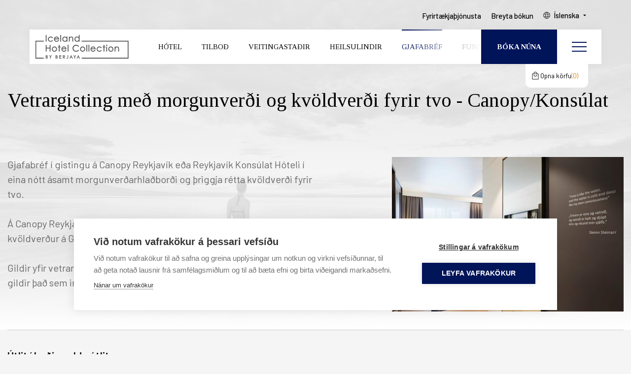

--- FILE ---
content_type: text/html; charset=UTF-8
request_url: https://www.icelandhotelcollectionbyberjaya.com/is/gjafabref/all/canopykonsulat-vetrargisting-med-morgunverdi-og-kvoldverdi-fyrir-tvo
body_size: 14173
content:
<!DOCTYPE html>
<!--
		Stefna ehf. - Moya Vefumsjónarkerfi
		- - - - - - - - - - - - - - - - - -
		http://www.moya.is
		Moya - útgáfa 1.16.2		- - - - - - - - - - - - - - - - - -
-->
<html xmlns="http://www.w3.org/1999/xhtml" lang="is">
<head>
	<meta http-equiv="X-UA-Compatible" content="IE=edge">
	<meta name="viewport" content="width=device-width, initial-scale=1.0">
	<meta name="description" content="Gjafabréf í gistingu á Canopy Reykjavík eða Reykjavík Konsúlat Hóteli í eina nótt ásamt morgunverðarhlaðborði og þriggja rétta kvöldverði fyrir tvo.
Á Can" >
	<meta charset="UTF-8">
	<meta name="author" content="Iceland Hotel Collection by Berjaya" >
	<meta name="generator" content="Moya 1.16.2" >
	<meta property="og:title" content="Vetrargisting me&eth; morgunver&eth;i og kv&ouml;ldver&eth;i fyrir tvo - Canopy/Kons&uacute;lat">
	<meta property="og:image" content="https://www.icelandhotelcollectionbyberjaya.com/static/gcert/front/.l/_Z9A1638.jpg?v=1768647204">
	<meta property="og:url" content="https://www.icelandhotelcollectionbyberjaya.com/is/gjafabref/all/canopykonsulat-vetrargisting-med-morgunverdi-og-kvoldverdi-fyrir-tvo">
	<meta property="og:site_name" content="Iceland Hotel Collection by Berjaya">
	<meta property="og:type" content="article">
	<meta property="og:description" content="Gjafabr&eacute;f &iacute; gistingu &aacute; Canopy Reykjav&iacute;k e&eth;a Reykjav&iacute;k Kons&uacute;lat H&oacute;teli &iacute; eina n&oacute;tt &aacute;samt morgunver&eth;arhla&eth;bor&eth;i og &thorn;riggja r&eacute;tta kv&ouml;ldver&eth;i fyrir tvo.
&Aacute; Canopy Reykjav&iacute;k og &aacute;&nbsp; Reykjav&iacute;k Kons&uacute;lat h&oacute;teli fylgir 3 r&eacute;tta kv&ouml;ldver&eth;ur &aacute; Geira Smart Restaurant.&nbsp;
Gildir yfir vetrart&iacute;mann (1.n&oacute;v-31.ma&iacute;) &iacute; 2 &aacute;r fr&aacute; &uacute;tg&aacute;fudegi. Eftir &thorn;a&eth; gildir &thorn;a&eth; sem inneign &iacute; 2 &aacute;r.">
	<meta property="og:image:width" content="470">
	<meta property="og:image:height" content="314">
	<meta property="og:locale" content="is_IS">

	<title>Gjafabréf | Iceland Hotel Collection by Berjaya</title>	<link rel="preconnect" href="https://fonts.googleapis.com">
	<link rel="preconnect" href="https://fonts.gstatic.com" crossorigin>
	<link rel="preload" href="https://fonts.googleapis.com/css?family=Barlow:300,400,400i,500,600,700,700i|Tinos:400,600,700|Advent+Pro:600&display=swap" as="style" onload="this.onload=null;this.rel='stylesheet'">
	<link rel="apple-touch-icon" sizes="180x180" href="/static/themes/2019/favicon/apple-touch-icon.png?v=abb3f2992f">
	<link rel="icon" type="image/png" sizes="32x32" href="/static/themes/2019/favicon/favicon-32x32.png?v=dc1c65bd9e">
	<link rel="icon" type="image/png" sizes="16x16" href="/static/themes/2019/favicon/favicon-16x16.png?v=d5ed9c592e">
	<link rel="manifest" href="/static/themes/2019/favicon/site.webmanifest">
	<link rel="mask-icon" href="/static/themes/2019/favicon/safari-pinned-tab.svg?v=f62b0899a1" color="#5bbad5">
	<link rel="shortcut icon" href="/static/themes/2019/favicon/favicon.ico?v=419fb0ff82">
	<meta name="msapplication-TileColor" content="#da532c">
	<meta name="msapplication-config" content="/static/themes/2019/favicon/browserconfig.xml">
	<meta name="theme-color" content="#ffffff">

		<!-- Google Tag Manager -->
	<script>(function(w,d,s,l,i){w[l]=w[l]||[];w[l].push({'gtm.start':
	new Date().getTime(),event:'gtm.js'});var f=d.getElementsByTagName(s)[0],
	j=d.createElement(s),dl=l!='dataLayer'?'&l='+l:'';j.async=true;j.src=
	'https://www.googletagmanager.com/gtm.js?id='+i+dl;f.parentNode.insertBefore(j,f);
	})(window,document,'script','dataLayer','GTM-N2SXPG');</script>
	<!-- End Google Tag Manager -->	<link href="/static/themes/2019/print.css?v=6ddad3e6ca" rel="stylesheet" media="print" type="text/css">
	<link href="/is/feed" rel="alternate" type="application/rss+xml" title="RSS - Fréttir" >
	<link href="/favicon.ico?v=2" rel="icon" type="image/x-icon" >
	<link href="/favicon.ico?v=2" rel="shortcut icon" type="image/x-icon" >
	<link href="/static/themes/2019/theme.css?v=1da563c64d" rel="preload" as="style" onload="this.onload=null;this.rel='stylesheet';document.body.classList.add('loaded');">
	<noscript>
		<link rel="stylesheet" href="/static/themes/2019/theme.css?v=1da563c64d">
		<style>body {--body-opacity: 1}</style>
	</noscript>

	<style type="text/css" media="screen">
		<!--
		html{-ms-text-size-adjust:100%;-webkit-text-size-adjust:100%}body{font-family:Barlow,sans-serif;font-size:20px;line-height:1.5;color:#666;background-color:#f5f5f5;margin:0}table{border-collapse:collapse;border-spacing:0}*,:after,:before{-webkit-box-sizing:border-box;box-sizing:border-box}figure{margin:0}textarea{border-radius:0;padding:15px}a{color:#001459;text-decoration:none}a:active,a:hover{outline:0}a:focus,a:hover{color:#d17b00}a:focus,button:focus{outline:5px auto -webkit-focus-ring-color;outline-offset:1px}button,input[type=button],input[type=reset],input[type=submit]{-webkit-appearance:button;cursor:pointer;font-family:inherit;border:0}.required{color:#000}.required:after{content:" *"}.menu,.toolbar{margin:0;list-style:none outside}ul.menu{padding:0}.hidden,.hide{display:none!important}.strevda ul{list-style:none;margin:0}fieldset{border:0;margin:0;padding:0}p{margin:0 0 20px}img{border:0;vertical-align:middle}h1,h2,h3,h4,h5,h6{margin-top:0;margin-bottom:15px;font-family:Tinos,serif;font-weight:500;line-height:1.1;color:#000}html{height:101%}body{display:-webkit-box;display:-ms-flexbox;display:flex;-ms-flex-direction:column;flex-direction:column;min-width:305px;min-height:100vh;-webkit-font-smoothing:antialiased;-webkit-box-orient:vertical}body#tinymce,body.mceContentBody{display:block;-webkit-box-orient:initial;-webkit-box-direction:initial;-ms-flex-direction:initial;flex-direction:row}body.conferenceBooking,body.hotelsOverview{background:#fff}.mm-page{display:-webkit-box;display:-ms-flexbox;display:flex;-ms-flex-direction:column;flex-direction:column;min-height:100vh;-webkit-box-orient:vertical}#page{-webkit-box-flex:1;-ms-flex:1 0 auto;flex:1 0 auto}@media (max-width:991px){#page{padding-top:80px}}body:not(.frontpage) #page{padding-top:146px}@media print{body:not(.frontpage) #page{padding-top:0}}body.fullHeight #page{padding-top:0}body.subpageBg.conference #page{padding-top:182px}@media (max-width:767px){body.subpageBg.conferenceSearch #page{padding-top:90px}}#page{position:relative}@media only screen and (max-width:991px){body:not(.frontpage) #page{padding-top:calc(70px + 15px)}}body.fullHeight #page{padding-top:0}@media (min-width:992px){body.calendarOverview #contentContainer{padding-bottom:41px!important}}@media (min-width:768px){body:not(.hasBelow) #contentContainer{padding-bottom:50px}}@media (max-width:767px){body:not(.hasBelow) #contentContainer{padding-bottom:40px}}@media (min-width:768px) and (max-width:991px){body:not(.frontpage) #contentContainer{padding-top:50px}}@media (max-width:767px){body:not(.frontpage) #contentContainer{padding-top:20px}}body.accordion #contentContainer,body.offersOverview #contentContainer{padding-bottom:0}body.fullHeight #contentContainer{padding-top:0}body.calendarView #contentContainer>.contentWrap{position:static}body.fullWidth #contentContainer>.contentWrap{max-width:none;padding-left:0;padding-right:0}body.fullWidth #contentContainer>.contentWrap>.row{margin-left:0;margin-right:0}body.fullWidth.hotelsOverview #contentContainer>.contentWrap{padding-left:60px;padding-right:60px}@media (max-width:991px){body.fullWidth.hotelsOverview #contentContainer>.contentWrap{padding-left:15px;padding-right:15px}}.frontpage #contentContainer>.contentWrap{max-width:none;padding-inline:0}@media (min-width:992px){body.calendarView main{position:static}}body.fullWidth main{padding-left:0;padding-right:0}body.frontpage main{overflow:hidden}@media print{main{padding-left:0;padding-right:0}}.chatAvailable{-webkit-transition:opacity 0.4s ease;transition:opacity 0.4s ease}body:not(.sticky) .chatAvailable{opacity:0;pointer-events:none}@media (min-width:992px){body:not(.frontpage) header{margin-bottom:36px}}body.fullHeight header{margin-bottom:0}.header__wrap{position:fixed;top:60px;right:60px;left:60px;z-index:70;display:-webkit-box;display:-ms-flexbox;display:flex;background:#fff;-webkit-box-shadow:0 0 25px rgba(0,0,0,0.04);box-shadow:0 0 25px rgba(0,0,0,0.04);-webkit-transition:top 0.4s ease,-webkit-box-shadow 0.4s ease;transition:top 0.4s ease,-webkit-box-shadow 0.4s ease;transition:top 0.4s ease,box-shadow 0.4s ease;transition:top 0.4s ease,box-shadow 0.4s ease,-webkit-box-shadow 0.4s ease;font-family:Tinos,serif}@media (min-width:992px){.header__wrap{height:70px}}@media (max-width:1699px) and (min-width:992px){.frontpage .header__wrap{right:40px;left:40px}}.frontpage:not(.sticky) .header__wrap,.hotelsOverview:not(.sticky) .header__wrap{-webkit-box-shadow:none;box-shadow:none}body.mainmenu-open .header__wrap{background:transparent;pointer-events:none}body.sticky .header__wrap{top:0}body.loggedIn .header__wrap{margin-top:31px}body.sticky.accordion .header__wrap{top:60px}@media (max-width:991px){.header__wrap{position:fixed;top:0;left:0;right:0}}body.mainmenu-open .header__wrap>:not(#mainmenuToggle){opacity:0;pointer-events:none}.header__wrap *{line-height:1}@media (max-width:991px){.header__wrap .logo{display:-webkit-box;display:-ms-flexbox;display:flex;-webkit-box-align:center;-ms-flex-align:center;align-items:center;-webkit-box-ordinal-group:3;-ms-flex-order:2;order:2}}@media (min-width:992px){.hotelLogo .header__wrap .logo{display:-webkit-box;display:-ms-flexbox;display:flex;-webkit-box-align:center;-ms-flex-align:center;align-items:center;-webkit-box-ordinal-group:4;-ms-flex-order:3;order:3;margin-left:20px;margin-right:20px}}@media (max-width:991px){.hotelLogo .header__wrap .logo{margin-left:auto}}.header__wrap .logo a{display:block;-webkit-mask:url(/static/themes/2019/images/berjaya_iceland_hotels_collection.svg) no-repeat;mask:url(/static/themes/2019/images/berjaya_iceland_hotels_collection.svg) no-repeat;-webkit-mask-size:contain;mask-size:contain;background:#575756}.hotelLogo .header__wrap .logo a{width:115px;height:30px}body:not(.hotelLogo) .header__wrap .logo a{width:191px;height:51px;margin:10px 20px 0 10px;-webkit-transition:margin 0.4s ease,-webkit-transform 0.4s ease;transition:margin 0.4s ease,-webkit-transform 0.4s ease;transition:transform 0.4s ease,margin 0.4s ease;transition:transform 0.4s ease,margin 0.4s ease,-webkit-transform 0.4s ease}@media (max-width:991px){body:not(.hotelLogo) .header__wrap .logo a{width:150px;height:40px;margin:20px}}@media (min-width:992px){.frontpage:not(.sticky) .header__wrap .logo a,.hotelsOverview:not(.sticky) .header__wrap .logo a{-webkit-transform:scale(1.5) translateY(-5px);transform:scale(1.5) translateY(-5px);margin-left:37px;margin-right:80px}}.header__wrap a.hotelLogo{display:-webkit-box;display:-ms-flexbox;display:flex;-webkit-box-align:start;-ms-flex-align:start;align-items:flex-start;-webkit-box-ordinal-group:2;-ms-flex-order:1;order:1;-webkit-transform:translate3d(9px,9px,0);transform:translate3d(9px,9px,0)}@media (min-width:992px){.header__wrap a.hotelLogo{min-width:94px}}@media (max-width:991px){.header__wrap a.hotelLogo{margin-right:25px}}.alda .header__wrap a.hotelLogo{-webkit-transform:none;transform:none;margin-top:8px;margin-right:15px;margin-left:10px}@media (max-width:767px){.alda .header__wrap a.hotelLogo{margin:12px 5px 0 7px}}.header__wrap a.hotelLogo img{width:100%;max-width:94px;max-height:94px;-webkit-transition:max-height 0.4s ease,max-width 0.4s ease;transition:max-height 0.4s ease,max-width 0.4s ease;-o-object-fit:contain;object-fit:contain}@media (min-width:768px) and (max-width:991px){.header__wrap a.hotelLogo img{max-height:75px;max-width:75px}}@media (max-width:767px){.header__wrap a.hotelLogo img{max-height:60px;max-width:60px}}body.alda .header__wrap a.hotelLogo img{width:130px;max-width:none}@media (max-width:767px){body.alda .header__wrap a.hotelLogo img{width:85px}}body.edda .header__wrap a.hotelLogo img{padding:10px;background:#fff}@media (max-width:991px){body.edda .header__wrap a.hotelLogo img{padding-top:0}}@media (max-width:767px){body.edda .header__wrap a.hotelLogo img{margin-top:-7px}}.division__changer{margin-left:auto;display:-webkit-box;display:-ms-flexbox;display:flex}body.hotelLogo .division__changer{margin-left:0;-webkit-box-ordinal-group:5;-ms-flex-order:4;order:4}@media (max-width:991px){.division__changer{-webkit-box-ordinal-group:4;-ms-flex-order:3;order:3}}.division__changer button{background:transparent;-webkit-box-shadow:none;box-shadow:none;text-transform:none;font-weight:400;padding:0;border:0;display:-webkit-box;display:-ms-flexbox;display:flex;-webkit-box-align:center;-ms-flex-align:center;align-items:center;font-size:14px;line-height:27px;color:#000;text-transform:uppercase;opacity:0.8;padding:0 30px 0 10px}@media (max-width:991px){.division__changer button{padding:0 20px}}.division__changer button:hover{color:#001459}.division__changer .languages{position:absolute;top:25px;-webkit-transition:all 0.4s ease;transition:all 0.4s ease}body:not(.division-open) .division__changer .languages{opacity:0;pointer-events:none;-webkit-transform:translateY(-5px);transform:translateY(-5px)}@media (max-width:991px){.nav__buttons{-webkit-box-ordinal-group:4;-ms-flex-order:3;order:3;margin-left:auto}}body.hotelLogo .nav__buttons{-webkit-box-ordinal-group:6;-ms-flex-order:5;order:5}.frontpage .nav__buttons{overflow:hidden;width:100%;-webkit-transition:max-width 0.4s ease;transition:max-width 0.4s ease;max-width:160px}@media (max-width:767px){.frontpage .nav__buttons{width:auto;max-width:70px}}body:not(.showBookNow).frontpage .nav__buttons{max-width:0}.nav__buttons,.nav__buttons *{display:-webkit-box;display:-ms-flexbox;display:flex}.nav__buttons a{background-color:var(--color-first);-webkit-box-align:center;-ms-flex-align:center;align-items:center;padding:28px 32px;font-size:15px;font-weight:600;color:#fff;text-transform:uppercase;-webkit-transition:background-color 0.4s ease;transition:background-color 0.4s ease}.nav__buttons a:hover{color:#fff;background-color:var(--color-first-dark)}@media (min-width:768px){.nav__buttons a{white-space:nowrap}}@media (max-width:767px){.nav__buttons a{padding:0 10px;text-align:center;font-size:14px}}@media (max-width:767px){.nav__buttons a span{max-width:50px}}#mainmenuToggle{padding:10px 30px 10px 30px;cursor:pointer;background:none;border:0;position:relative;pointer-events:auto}@media (max-width:991px){#mainmenuToggle{-webkit-box-ordinal-group:5;-ms-flex-order:4;order:4}}@media (max-width:767px){#mainmenuToggle{padding:10px 15px 10px 15px}}body.hotelLogo #mainmenuToggle{-webkit-box-ordinal-group:7;-ms-flex-order:6;order:6}#mainmenuToggle:hover{cursor:pointer}#mainmenuToggle label{opacity:0.8;color:#000;font-size:14px;text-transform:uppercase;margin:0;pointer-events:none;padding-right:16px;max-width:53px;position:absolute;left:38px;top:50%;-webkit-transform:translateY(-50%);transform:translateY(-50%)}body.mainmenu-open #mainmenuToggle label{color:rgba(255,255,255,0.2)}@media (max-width:767px){#mainmenuToggle label{display:none}}#mainmenuToggle .mainmenuToggle__lines .mainmenuToggle__line{background-color:var(--color-first);display:block;width:30px;height:2px;margin:7px auto;-webkit-transition:opacity 0.4s ease,-webkit-transform 0.4s ease;transition:opacity 0.4s ease,-webkit-transform 0.4s ease;transition:transform 0.4s ease,opacity 0.4s ease;transition:transform 0.4s ease,opacity 0.4s ease,-webkit-transform 0.4s ease}body.mainmenu-open #mainmenuToggle .mainmenuToggle__lines .mainmenuToggle__line{background-color:#fff!important}@media (max-width:767px){#mainmenuToggle .mainmenuToggle__lines .mainmenuToggle__line{width:34px}}.mainmenu-open #mainmenuToggle .mainmenuToggle__lines .mainmenuToggle__line.first{-webkit-transform:translateY(8px) rotate(45deg);transform:translateY(8px) rotate(45deg)}.mainmenu-open #mainmenuToggle .mainmenuToggle__lines .mainmenuToggle__line.middle{opacity:0}.mainmenu-open #mainmenuToggle .mainmenuToggle__lines .mainmenuToggle__line.last{-webkit-transform:translateY(-10px) rotate(-45deg);transform:translateY(-10px) rotate(-45deg)}#mainmenu{-webkit-box-flex:1;-ms-flex:1 1 auto;flex:1 1 auto}body.hotelLogo #mainmenu{-webkit-box-ordinal-group:3;-ms-flex-order:2;order:2}@media (max-width:991px){#mainmenu,.extendedMenu{display:none}}#mainmenu .mmLevel1,.extendedMenu .mmLevel1{display:-webkit-box;display:-ms-flexbox;display:flex;padding-left:20px;padding-right:20px}@media (min-width:1560px){body:not(.hotelView) #mainmenu .mmLevel1,body:not(.hotelView) .extendedMenu .mmLevel1{-webkit-box-pack:end;-ms-flex-pack:end;justify-content:flex-end}}body.hotelLogo #mainmenu .mmLevel1,body.hotelLogo .extendedMenu .mmLevel1{padding-left:20px}#mainmenu .mmLevel1>li,.extendedMenu .mmLevel1>li{position:relative}#mainmenu .mmLevel1>li.fullscreenMenuOnly,#mainmenu .mmLevel1>li.navbutton,.extendedMenu .mmLevel1>li.fullscreenMenuOnly,.extendedMenu .mmLevel1>li.navbutton{display:none!important}#mainmenu .mmLevel1>li>a,.extendedMenu .mmLevel1>li>a{position:relative;display:inline-block;padding:28px 20px 27px;color:#000;text-align:center;text-transform:uppercase;font-size:15px;white-space:nowrap}#mainmenu .mmLevel1>li.selectedLevel1>a,#mainmenu .mmLevel1>li>a:hover,.extendedMenu .mmLevel1>li.selectedLevel1>a,.extendedMenu .mmLevel1>li>a:hover{color:var(--color-first)}#mainmenu .mmLevel1>li.selectedLevel1,.extendedMenu .mmLevel1>li.selectedLevel1{font-weight:500}#mainmenu .mmLevel1>li.selectedLevel1>a:after,.extendedMenu .mmLevel1>li.selectedLevel1>a:after{background-color:var(--color-first);content:"";position:absolute;top:0;left:20px;right:20px;height:2px}#mainmenu .mmLevel1>li>ul,.extendedMenu .mmLevel1>li>ul{display:none}#quickbookingDropdown{font-family:Barlow,sans-serif;color:#000}.frontpage__banner #quickbookingDropdown{margin-top:68px;margin-bottom:31px}@media (max-width:991px){.frontpage__banner #quickbookingDropdown{margin-top:30px;margin-bottom:30px}}#quickbookingDropdown form{display:-webkit-box;display:-ms-flexbox;display:flex}.frontpage__banner #quickbookingDropdown form{-ms-flex-wrap:wrap;flex-wrap:wrap;gap:31px 20px;-webkit-box-pack:justify;-ms-flex-pack:justify;justify-content:space-between}@media (max-width:991px){.frontpage__banner #quickbookingDropdown form{gap:15px 20px}}.frontpage__banner #quickbookingDropdown .elm_Hotel{width:100%;margin-bottom:7px}@media (max-width:1399px){.frontpage__banner #quickbookingDropdown .elm_Adult,.frontpage__banner #quickbookingDropdown .elm_Arrive,.frontpage__banner #quickbookingDropdown .elm_Depart,.frontpage__banner #quickbookingDropdown .elm_Rooms{width:calc(50% - 10px)}}#quickbookingDropdown label{font-family:Tinos,serif;font-size:14px;color:#333!important;text-transform:uppercase;margin-bottom:11px}.frontpage__banner #quickbookingDropdown label{font-size:16px;margin-bottom:4px}@media (max-width:1199px){.frontpage__banner #quickbookingDropdown label{margin-bottom:0}}#quickbookingDropdown .lmnt{display:block}#quickbookingDropdown input[type=text],#quickbookingDropdown select{background:none;border-radius:0;-webkit-box-shadow:none;box-shadow:none;border:0;border-bottom:1px solid #001459;font-size:16px;font-weight:500;color:#001459;text-align:left;padding:10px 0!important;width:100%}#quickbookingDropdown input[type=text][disabled],#quickbookingDropdown select[disabled]{opacity:0.5}#quickbookingDropdown .eType_select .lmnt:before{display:none!important}#quickbookingDropdown .eType_select .lmnt:after{content:"";-webkit-mask:url(/static/themes/2019/images/arrow-down.svg) no-repeat;mask:url(/static/themes/2019/images/arrow-down.svg) no-repeat;-webkit-mask-size:contain;mask-size:contain;position:absolute;top:5px!important;right:0!important;bottom:0;margin:auto;width:24px;height:24px;background:#001459;-webkit-transform:none!important;transform:none!important;-webkit-transition:background 0.4s ease;transition:background 0.4s ease}#quickbookingDropdown select#Hotel{width:100%}@media (max-width:767px){#quickbookingDropdown select#Hotel{font-size:16px}}#quickbookingDropdown .elm_Hotel.optGroupMulti select{-webkit-appearance:none;-moz-appearance:none;text-indent:1px;text-overflow:""}#quickbookingDropdown .elm_Hotel.optGroupMulti select::-ms-expand{display:none}#quickbookingDropdown .elm_Hotel.optGroupMulti .lmnt{display:block;position:relative}#quickbookingDropdown .elm_Hotel.optGroupMulti select{display:block;width:100%}#quickbookingDropdown .elm_Hotel.optGroupMulti .multiToggle{position:absolute;left:0;right:0;top:0;bottom:0}@media (max-width:991px){#quickbookingDropdown .elm_Hotel.optGroupMulti .multiToggle{display:none}}#quickbookingDropdown .elm_Hotel.optGroupMulti .multiToggle:after{content:"";-webkit-mask:url(/static/themes/2019/images/arrow-down.svg) no-repeat;mask:url(/static/themes/2019/images/arrow-down.svg) no-repeat;-webkit-mask-size:contain;mask-size:contain;position:absolute;top:0;right:0;bottom:0;margin:auto;width:24px;height:24px;background:#001459;-webkit-transition:background 0.4s ease;transition:background 0.4s ease}#quickbookingDropdown .elm_Hotel.optGroupMulti.open .multiToggle:after{background:#a75540}#quickbookingDropdown #hotelMulti{position:absolute}#quickbookingDropdown .optGroupMulti:not(.open) #hotelMulti{opacity:0;pointer-events:none}#quickbookingDropdown select.min{min-width:0;display:block;width:95px;padding-left:20px!important}@media (max-width:1399px){.frontpage__banner #quickbookingDropdown select.min{width:100%}}#quickbookingDropdown input.datepicker{min-width:0;max-width:125px}@media (max-width:1399px){#quickbookingDropdown input.datepicker{max-width:none;width:100%}}.frontpage #quickbookingDropdown form.limited .elm_Adult,.frontpage #quickbookingDropdown form.limited .elm_Arrive,.frontpage #quickbookingDropdown form.limited .elm_Depart,.frontpage #quickbookingDropdown form.limited .elm_Rooms{display:none}#quickbookingDropdown .elm_cancel{position:absolute;top:0;right:10px;padding:0}.frontpage__banner #quickbookingDropdown .elm_cancel{position:relative;top:auto;bottom:0;right:0;display:-webkit-box;display:-ms-flexbox;display:flex;-webkit-box-align:center;-ms-flex-align:center;align-items:center;margin-top:0;margin-bottom:10px}#quickbookingDropdown .elm_cancel button{background:transparent;-webkit-box-shadow:none;box-shadow:none;text-transform:none;font-weight:400;padding:0;border:0;font-size:14px;color:#666;text-decoration:underline}#quickbookingDropdown .elm_controls{padding-top:15px;-webkit-box-flex:1;-ms-flex:1 0 auto;flex:1 0 auto;display:-webkit-box;display:-ms-flexbox;display:flex}.frontpage__banner #quickbookingDropdown .elm_controls{padding-top:0;margin-top:0}#quickbookingDropdown #searchBtn{background-color:var(--color-first);color:#fff;text-transform:uppercase;font-size:16px;font-weight:600;padding:13px 30px}#quickbookingDropdown #searchBtn:hover{background-color:var(--color-first-dark)}.frontpage__banner #quickbookingDropdown #searchBtn{font-size:14px;font-weight:500;padding:15px 30px}.frontpage__banner{position:relative;padding-bottom:70px;background:#fff}@media (max-width:991px){.frontpage__banner{padding-bottom:55px}}.frontpage__banner.hlada .frontpage__carousel{opacity:0}.frontpage__banner.hlada .frontpage__carousel .description,.frontpage__banner.hlada .frontpage__carousel .owl-nav{display:none}.frontpage__banner .outerWrap{position:relative;max-width:1920px;margin:0 auto;min-height:800px;display:-webkit-box;display:-ms-flexbox;display:flex}@media (max-width:991px){.frontpage__banner .outerWrap{-webkit-box-orient:vertical;-webkit-box-direction:reverse;-ms-flex-direction:column-reverse;flex-direction:column-reverse}}.frontpage__banner .content{display:-webkit-box;display:-ms-flexbox;display:flex;-webkit-box-align:center;-ms-flex-align:center;align-items:center;color:#4F4F4F;font-size:22px;padding-top:140px;padding-bottom:0;-webkit-box-flex:1;-ms-flex:1;flex:1}@media (max-width:991px){.frontpage__banner .content{padding:20px 20px 0}}@media (min-width:992px){.frontpage__banner .content .innerWrap{margin-left:40px;padding-right:50px}}@media (min-width:1700px){.frontpage__banner .content .innerWrap{margin-left:118px}}@media (min-width:1500px){.frontpage__banner .content .innerWrap{max-width:624px}}.frontpage__banner .content .jip{position:absolute}.frontpage__banner .content .hotelDescription+.description,.frontpage__banner .content .jip>a[href*="/moya/extras/item"]{display:none}.frontpage__banner .content h2{font-size:70px;line-height:1.14285714}@media (max-width:1199px) and (min-width:992px){.frontpage__banner .content h2{font-size:60px}}@media (max-width:991px){.frontpage__banner .content h2{font-size:35px}}.frontpage__banner .carousel__wrap{position:relative;width:calc(50% + 140px);margin-left:auto}@media (max-width:1199px){.frontpage__banner .carousel__wrap{width:calc(50% + 50px)}}@media (max-width:991px){.frontpage__banner .carousel__wrap{width:100%}}.frontpage__banner .hotelLogo{position:absolute;top:161px;right:30px;z-index:1}@media (max-width:991px){.frontpage__banner .hotelLogo{top:15px;right:15px}}.frontpage__banner .hotelLogo img{width:100%;max-width:140px}@media (max-width:767px){.frontpage__banner .hotelLogo img{max-width:110px;max-height:90px}}.frontpage__banner .buttons{display:-webkit-box;display:-ms-flexbox;display:flex;-ms-flex-wrap:wrap;flex-wrap:wrap;gap:15px}.frontpage__banner .buttons a{font-size:14px;font-weight:500;padding:15px 30px;color:var(--color-first);border:1px solid var(--color-first);text-transform:uppercase}.frontpage__carousel{background:#fff;-webkit-transition:opacity 0.4s ease;transition:opacity 0.4s ease}.frontpage__carousel__item{position:relative;max-height:0;overflow:hidden;background-size:cover;background-repeat:no-repeat;background-position:50%;min-height:100vh}.frontpage__carousel__item:not(:first-child){display:none}@media (max-width:991px) and (min-width:768px){.frontpage__carousel__item{min-height:500px}}@media (max-width:767px){.frontpage__carousel__item{min-height:330px}}.frontpage__carousel__item:after{content:"";position:absolute;top:0;right:0;bottom:0;left:0;background:rgba(0,0,0,0.3)}.frontpage__carousel__item>img,.frontpage__carousel__item picture{position:absolute;inset:0}.frontpage__carousel__item img{-o-object-fit:cover;object-fit:cover;width:100%;height:100%}.frontpage__carousel__item .imageContent{position:absolute;left:40px;bottom:40px;color:#fff;font-size:22px;z-index:1;text-shadow:0 1px 5px rgba(0,0,0,0.6)}.frontpage__carousel__item .imageContent a{display:inline-block;text-decoration:underline;color:#fff;font-size:18px;padding:10px 0;-webkit-transition:-webkit-transform 0.4s ease;transition:-webkit-transform 0.4s ease;transition:transform 0.4s ease;transition:transform 0.4s ease,-webkit-transform 0.4s ease}.frontpage__carousel__item .imageContent a:hover{-webkit-transform:translateX(5px);transform:translateX(5px)}.frontpage__carousel__item .description{position:absolute;left:0;right:0;top:44.7%;-webkit-transform:translateY(-50%);transform:translateY(-50%);max-width:1155px;margin-left:auto;margin-right:auto;text-align:center;z-index:1}@media (max-width:991px){.frontpage__carousel__item .description{top:45%}}.frontpage__carousel__item .description h2{text-shadow:0 2px 2px rgba(0,0,0,0.2);color:#fff;font-family:Tinos,serif;font-size:84px;font-weight:400;margin-bottom:25px}@media (min-width:768px) and (max-width:991px){.frontpage__carousel__item .description h2{font-size:50px;margin-bottom:20px}}@media (max-width:767px){.frontpage__carousel__item .description h2{font-size:40px;margin-bottom:10px}}.frontpage__carousel__item .description p{max-width:630px;text-shadow:0 2px 2px rgba(0,0,0,0.2);color:#fff;font-size:30px;font-weight:600;margin-left:auto;margin-right:auto;line-height:1.375}@media (min-width:768px) and (max-width:991px){.frontpage__carousel__item .description p{font-size:20px;max-width:420px}}@media (max-width:767px){.frontpage__carousel__item .description p{font-size:18px}}.frontpage__carousel__item .description .btn{margin-top:30px;font-size:18px}@media (min-width:768px) and (max-width:991px){.frontpage__carousel__item .description .btn{margin-top:20px}}.frontpage__carousel__item video{-o-object-fit:cover;object-fit:cover;position:relative;left:50%;-webkit-transform:translateX(-50%);transform:translateX(-50%);min-width:100vw}.frontpage__carousel.owl-carousel .owl-nav{bottom:40px;right:40px}@media (max-width:991px){.frontpage__carousel.owl-carousel .owl-nav{bottom:15px;right:15px}}.frontpage__carousel.owl-carousel .owl-nav button.owl-next,.frontpage__carousel.owl-carousel .owl-nav button.owl-prev{border:1px solid #A4A4A4}.contentWrap{position:relative;display:block;width:100%;max-width:1500px;padding-right:15px;padding-left:15px;margin-right:auto;margin-left:auto}.removeSelectArrow select{-webkit-appearance:none;-moz-appearance:none;text-indent:1px;text-overflow:""}.removeSelectArrow select::-ms-expand{display:none}:root{--color-first:#001459;--color-first-dark:#000929;--color-second:#d0ae43;--color-third:#6f685f;--color-fourth:#d17b00}#fullscreenMenu,#skipToMain{display:none}@media (max-width:991px){#mainmenu,.extendedMenu{display:none}}body:not(.frontpage):not(.loaded){opacity:var(--body-opacity,0)}
	/*# sourceMappingURL=critical.css.map */
		-->
	</style>
</head>
<body class="is gcert hideright hideBoth gcertHideBanner subpageBg" data-static-version="1768647204">
	<!-- Google Tag Manager (noscript) -->
	<noscript><iframe src="https://www.googletagmanager.com/ns.html?id=GTM-N2SXPG"
	height="0" width="0" style="display:none;visibility:hidden"></iframe></noscript>
	<!-- End Google Tag Manager (noscript) -->	
	<div id="page">
		<header>
			<a href="#contentContainer" id="skipToMain">Fara í efni</a>

			<nav id="fullscreenMenu">
	<div class="strevda" id="custom-menuBg">
			<div class="img">
	<img src="/static/strevda/1556285832-room.jpg"
		 srcset="/static/strevda/1556285832-room.jpg 1920w, /static/strevda/lg/1556285832-room.jpg 1200w, /static/strevda/md/1556285832-room.jpg 992w, /static/strevda/sm/1556285832-room.jpg 768w, /static/strevda/xs/1556285832-room.jpg 480w"
		 width="1920"
		 height="1080"
		 loading="lazy"
		 alt="">
</div>
	</div>
	<div class="fsm__left">
		<div class="fsm__wrapper">
			<ul class="menu mmLevel1 " id="mmm-5"><li class="ele-hotel si level1 children first ord-1"><a href="/is/hotel"><span>H&oacute;tel</span></a><ul class="menu mmLevel2 " id="mmm-60"><li class="ele-reykjavik si level2 children first ord-1"><a href="/is/hotel#hotels-in-reykjavik"><span>Reykjav&iacute;k</span></a><ul class="menu mmLevel3 " id="mmm-223"><li class="ele-reykjavik-natura-hotel si level3 first ord-1"><a href="/is/hotel/reykjavik/reykjavik-natura-hotel"><span>Berjaya Reykjavik Natura Hotel</span></a></li><li class="ele-berjaya-reykjavik-marina-hotel si level3 ord-2"><a href="/is/hotel/reykjavik/berjaya-reykjavik-marina-hotel"><span>Berjaya Reykjav&iacute;k Marina Hotel</span></a></li><li class="ele-hilton-reykjavik-nordica si level3 ord-3"><a href="/is/hotel/reykjavik/hilton-reykjavik-nordica"><span>Hilton Reykjav&iacute;k Nordica</span></a></li><li class="ele-reykjavik-konsulat-hotel si level3 ord-4"><a href="/is/hotel/reykjavik/reykjavik-konsulat-hotel"><span>Reykjav&iacute;k Kons&uacute;lat Hotel</span></a></li><li class="ele-canopy-reykjavik si level3 ord-5"><a href="/is/hotel/reykjavik/canopy-reykjavik"><span>Canopy Reykjav&iacute;k City Centre</span></a></li><li class="ele-hotel-alda-reykjavik si level3 ord-6"><a href="/is/hotel/reykjavik/hotel-alda-reykjavik"><span>Alda H&oacute;tel Reykjav&iacute;k</span></a></li><li class="ele-iceland-parliament-hotel-1 si level3 last ord-7"><a href="/is/hotel/reykjavik/iceland-parliament-hotel-1"><span>Iceland Parliament Hotel</span></a></li></ul></li><li class="ele-nordurland si level2 children ord-2"><a href="/is/hotel#hotels-in-north"><span>Nor&eth;urland</span></a><ul class="menu mmLevel3 " id="mmm-224"><li class="ele-berjaya-akureyri-hotel si level3 first ord-1"><a href="/is/hotel/nordurland/berjaya-akureyri-hotel"><span>Berjaya Akureyri Hotel</span></a></li><li class="ele-berjaya-myvatn-hotel si level3 ord-2"><a href="/is/hotel/nordurland/berjaya-myvatn-hotel"><span>Berjaya M&yacute;vatn Hotel</span></a></li><li class="ele-akureyri si level3 last ord-3"><a href="/is/hotel/nordurland/akureyri"><span>H&oacute;tel Edda Akureyri</span></a></li></ul></li><li class="ele-sudurland si level2 children ord-3"><a href="/is/hotel#hotels-in-south"><span>Su&eth;urland</span></a><ul class="menu mmLevel3 " id="mmm-225"><li class="ele-hofn si level3 first last ord-1"><a href="/is/hotel/sudurland/hofn"><span>Berjaya H&ouml;fn Hotel</span></a></li></ul></li><li class="ele-austurland si level2 children ord-4"><a href="/is/hotel#hotels-in-east"><span>Austurland</span></a><ul class="menu mmLevel3 " id="mmm-226"><li class="ele-berjaya-herad-hotel si level3 first ord-1"><a href="/is/hotel/austurland/berjaya-herad-hotel"><span>Berjaya H&eacute;ra&eth; Hotel</span></a></li><li class="ele-egilsstadir si level3 last ord-2"><a href="/is/hotel/austurland/egilsstadir"><span>H&oacute;tel Edda Egilssta&eth;ir</span></a></li></ul></li><li class="ele-althjodlegar-tengingar si level2 children last ord-5"><a href="#"><span>Al&thorn;j&oacute;&eth;legar tengingar</span></a><ul class="menu mmLevel3 " id="mmm-1466"><li class="ele-berjaya-hotels-resorts si level3 first last ord-1"><a href="https://www.berjayahotel.com/"><span>Berjaya Hotels &amp; Resorts</span></a></li></ul></li></ul></li><li class="ele-offers si level1 ord-2"><a href="/is/tilbod"><span>Tilbo&eth;</span></a></li><li class="ele-veitingastadir si level1 ord-3"><a href="/is/veitingastadir"><span>Veitingasta&eth;ir</span></a></li><li class="ele-heilsulindir si level1 ord-4"><a href="/is/heilsulindir"><span>Heilsulindir</span></a></li><li class="ele-gjafabref si level1 selectedLevel1 children active ord-5"><a href="/is/gjafabref"><span>Gjafabr&eacute;f</span></a><ul class="menu mmLevel2 " id="mmm-59"><li class="ele-gisting si level2 first ord-1"><a href="/is/gjafabref/all?o=gisting"><span>Gisting</span></a></li><li class="ele-utskriftir si level2 ord-2"><a href="/is/gjafabref/all?o=utskriftir"><span>&Uacute;tskriftargjafir</span></a></li><li class="ele-nudd-og-dekur si level2 ord-3"><a href="/is/gjafabref/all?o=nudd_dekur"><span>Nudd og dekur</span></a></li><li class="ele-matur-drykkur si level2 ord-4"><a href="/is/gjafabref/all?o=matur"><span>Matur &amp; drykkur</span></a></li><li class="ele-brudkaup si level2 last ord-5"><a href="/is/gjafabref/all?o=brudkaup"><span>Br&uacute;&eth;kaupsgjafir</span></a></li></ul></li><li class="ele-fundir-og-radstefnur si level1 ord-6"><a href="/is/fundir-og-radstefnur"><span>Fundir &amp; vi&eth;bur&eth;ir</span></a></li><li class="ele-um-okkur si level1 children ord-7"><a href="/is/um-okkur"><span>Um okkur</span></a><ul class="menu mmLevel2 " id="mmm-248"><li class="ele-fyrirtaekid-1 si level2 first ord-1"><a href="/is/um-okkur/fyrirtaekid-1"><span>F&eacute;lagi&eth;</span></a></li><li class="ele-mannaudur si level2 children ord-2"><a href="/is/um-okkur/mannaudur"><span>Mannau&eth;ur</span></a><ul class="menu mmLevel3 " id="mmm-252"><li class="ele-laus-storf si level3 first ord-1"><a href="https://jobs.50skills.com/icelandairhotels/is"><span>Laus st&ouml;rf</span></a></li><li class="ele-hotelklassinn si level3 last ord-2"><a href="/is/um-okkur/mannaudur/hotelklassinn"><span>H&oacute;telklassinn</span></a></li></ul></li><li class="ele-samfelagsleg-abyrgd si level2 children ord-3"><a href="/is/um-okkur/samfelagsleg-abyrgd"><span>Samf&eacute;lagsleg &aacute;byrg&eth;</span></a><ul class="menu mmLevel3 " id="mmm-262"><li class="ele-samstarf-vid-un-women-a-islandi si level3 first last ord-1"><a href="/is/um-okkur/samfelagsleg-abyrgd/samstarf-vid-un-women-a-islandi"><span>Samstarf vi&eth; UN Women &aacute; &Iacute;slandi</span></a></li></ul></li><li class="ele-hafa-samband si level2 ord-4"><a href="/is/um-okkur/hafa-samband"><span>Hafa samband</span></a></li><li class="ele-personuverndarstefna si level2 ord-5"><a href="/is/um-okkur/personuverndarstefna"><span>Pers&oacute;nuverndarstefna</span></a></li><li class="ele-ferdathjonustuadilar si level2 last ord-6"><a href="/is/um-okkur/ferdathjonustuadilar"><span>Fer&eth;a&thorn;j&oacute;nustua&eth;ilar</span></a></li></ul></li><li class="ele-boka-nuna navbutton si level1 ord-8"><a href="#"><span>B&oacute;ka n&uacute;na</span></a></li><li class="ele-laus-storf fullscreenMenuOnly si level1 ord-9"><a href="https://jobs.50skills.com/icelandhotelcollection/is"><span>Laus st&ouml;rf</span></a></li><li class="ele-breyta-bokun-1 quicknav si level1 last ord-10"><a href="/is/breyta-bokun"><span>Breyta b&oacute;kun</span></a></li></ul>		</div>
	</div>
	<div class="fsm__right">
		<div class="fsm__wrapper">
			<ul class="menu mmLevel1 " id="mmm-5"><li class="ele-hotel si level1 children first ord-1"><a href="/is/hotel"><span>H&oacute;tel</span></a><ul class="menu mmLevel2 " id="mmm-60"><li class="ele-reykjavik si level2 children first ord-1"><a href="/is/hotel#hotels-in-reykjavik"><span>Reykjav&iacute;k</span></a><ul class="menu mmLevel3 " id="mmm-223"><li class="ele-reykjavik-natura-hotel si level3 children first ord-1"><a href="/is/hotel/reykjavik/reykjavik-natura-hotel"><span>Berjaya Reykjavik Natura Hotel</span></a><ul class="menu mmLevel4 " id="mmm-132"><li class="ele-herbergi si level4 children first ord-1"><a href="/is/hotel/reykjavik/reykjavik-natura-hotel/herbergi"><span>Herbergi</span></a><ul class="menu mmLevel5 " id="mmm-134"><li class="ele-king-deluxe-herbergi si level5 first last ord-1"><a href="/is/hotel/reykjavik/reykjavik-natura-hotel/herbergi/king-deluxe-herbergi"><span>King Deluxe herbergi</span></a></li></ul></li><li class="ele-tilbod si level4 ord-2"><a href="/is/hotel/reykjavik/reykjavik-natura-hotel/tilbod"><span>Tilbo&eth;</span></a></li><li class="ele-thjonusta si level4 ord-3"><a href="/is/hotel/reykjavik/reykjavik-natura-hotel/thjonusta"><span>&THORN;j&oacute;nusta</span></a></li><li class="ele-fundir-radstefnur-natura si level4 ord-4"><a href="/is/hotel/reykjavik/reykjavik-natura-hotel/fundir-radstefnur-natura"><span>Fundir &amp; vi&eth;bur&eth;ir</span></a></li><li class="ele-hotelid si level4 ord-5"><a href="/is/hotel/reykjavik/reykjavik-natura-hotel/hotelid"><span>H&oacute;teli&eth;</span></a></li><li class="ele-natura-spa si level4 children last ord-6"><a href="/is/hotel/reykjavik/reykjavik-natura-hotel/natura-spa"><span>Natura Spa</span></a><ul class="menu mmLevel5 " id="mmm-1457"><li class="ele-sumartilbod-i-heilsulind-natura si level5 first last ord-1"><a href="/is/hotel/reykjavik/reykjavik-natura-hotel/natura-spa/sumartilbod-i-heilsulind-natura"><span>Sumartilbo&eth; &iacute; Heilsulind Natura</span></a></li></ul></li></ul></li><li class="ele-berjaya-reykjavik-marina-hotel si level3 children ord-2"><a href="/is/hotel/reykjavik/berjaya-reykjavik-marina-hotel"><span>Berjaya Reykjav&iacute;k Marina Hotel</span></a><ul class="menu mmLevel4 " id="mmm-143"><li class="ele-herbergi si level4 first ord-1"><a href="/is/hotel/reykjavik/berjaya-reykjavik-marina-hotel/herbergi"><span>Herbergi</span></a></li><li class="ele-tilbod si level4 ord-2"><a href="/is/hotel/reykjavik/berjaya-reykjavik-marina-hotel/tilbod"><span>Tilbo&eth;</span></a></li><li class="ele-thjonusta-1 si level4 ord-3"><a href="/is/hotel/reykjavik/berjaya-reykjavik-marina-hotel/thjonusta-1"><span>&THORN;j&oacute;nusta</span></a></li><li class="ele-fundir-vidburdir si level4 ord-4"><a href="/is/hotel/reykjavik/berjaya-reykjavik-marina-hotel/fundir-vidburdir"><span>Fundir &amp; vi&eth;bur&eth;ir</span></a></li><li class="ele-hotelid si level4 last ord-5"><a href="/is/hotel/reykjavik/berjaya-reykjavik-marina-hotel/hotelid"><span>H&oacute;teli&eth;</span></a></li></ul></li><li class="ele-hilton-reykjavik-nordica si level3 children ord-3"><a href="/is/hotel/reykjavik/hilton-reykjavik-nordica"><span>Hilton Reykjav&iacute;k Nordica</span></a><ul class="menu mmLevel4 " id="mmm-198"><li class="ele-herbergi si level4 first ord-1"><a href="https://www3.hilton.com/en/hotels/iceland/hilton-reykjavik-nordica-KEFHFHI/accommodations/index.html" target="_blank"><span>Herbergi</span></a></li><li class="ele-tilbod si level4 ord-2"><a href="https://www.icelandhotelcollectionbyberjaya.com/is/tilbod#hotel=.hilton-reykjavik-nordica" target="_blank"><span>Tilbo&eth;</span></a></li><li class="ele-thjonusta si level4 ord-3"><a href="/is/hotel/reykjavik/hilton-reykjavik-nordica/thjonusta"><span>&THORN;j&oacute;nusta</span></a></li><li class="ele-fundir-vidburdir si level4 last ord-4"><a href="/is/hotel/reykjavik/hilton-reykjavik-nordica/fundir-vidburdir"><span>Fundir &amp; vi&eth;bur&eth;ir</span></a></li></ul></li><li class="ele-reykjavik-konsulat-hotel si level3 children ord-4"><a href="/is/hotel/reykjavik/reykjavik-konsulat-hotel"><span>Reykjav&iacute;k Kons&uacute;lat Hotel</span></a><ul class="menu mmLevel4 " id="mmm-202"><li class="ele-herbergi si level4 first ord-1"><a href="https://www.reykjavikkonsulathotel.is/en/rooms"><span>Herbergi</span></a></li><li class="ele-tilbod si level4 ord-2"><a href="https://www.reykjavikkonsulathotel.is/en/suites"><span>Sv&iacute;tur</span></a></li><li class="ele-thjonusta si level4 ord-3"><a href="/is/hotel/reykjavik/reykjavik-konsulat-hotel/thjonusta"><span>&THORN;j&oacute;nusta</span></a></li><li class="ele-konsulat-dining-room si level4 ord-4"><a href="https://www.konsulatwineroom.is/"><span>Kons&uacute;lat Wine Room</span></a></li><li class="ele-tilbod-1 si level4 last ord-5"><a href="https://www.icelandhotelcollectionbyberjaya.com/is/tilbod#hotel=.reykjavik-konsulat"><span>Tilbo&eth;</span></a></li></ul></li><li class="ele-canopy-reykjavik si level3 children ord-5"><a href="/is/hotel/reykjavik/canopy-reykjavik"><span>Canopy Reykjav&iacute;k City Centre</span></a><ul class="menu mmLevel4 " id="mmm-205"><li class="ele-herbergi si level4 first ord-1"><a href="https://www.hilton.com/en/hotels/rekcapy-canopy-reykjavik-city-centre/rooms/"><span>Herbergi</span></a></li><li class="ele-thjonusta si level4 ord-2"><a href="/is/hotel/reykjavik/canopy-reykjavik/thjonusta"><span>&THORN;j&oacute;nusta</span></a></li><li class="ele-tilbod si level4 last ord-3"><a href="/is/hotel/reykjavik/canopy-reykjavik/tilbod" target="_blank"><span>Tilbo&eth;</span></a></li></ul></li><li class="ele-hotel-alda-reykjavik si level3 children ord-6"><a href="/is/hotel/reykjavik/hotel-alda-reykjavik"><span>Alda H&oacute;tel Reykjav&iacute;k</span></a><ul class="menu mmLevel4 " id="mmm-208"><li class="ele-herbergi si level4 first ord-1"><a href="/is/hotel/reykjavik/hotel-alda-reykjavik/herbergi"><span>Herbergi</span></a></li><li class="ele-tilbod si level4 ord-2"><a href="/is/hotel/reykjavik/hotel-alda-reykjavik/tilbod"><span>Tilbo&eth;</span></a></li><li class="ele-thjonusta-1 si level4 last ord-3"><a href="/is/hotel/reykjavik/hotel-alda-reykjavik/thjonusta-1"><span>&THORN;j&oacute;nusta</span></a></li></ul></li><li class="ele-iceland-parliament-hotel-1 si level3 children last ord-7"><a href="/is/hotel/reykjavik/iceland-parliament-hotel-1"><span>Iceland Parliament Hotel</span></a><ul class="menu mmLevel4 " id="mmm-1479"><li class="ele-herbergi si level4 first ord-1"><a href="https://www.hilton.com/en/hotels/rekpsqq-iceland-parliament-hotel/rooms/"><span>Herbergi</span></a></li><li class="ele-parliament-spa si level4 children ord-2"><a href="/is/hotel/reykjavik/iceland-parliament-hotel-1/parliament-spa"><span>Parliament Spa</span></a><ul class="menu mmLevel5 " id="mmm-1482"><li class="ele-nuddmedferdir-parliament-spa si level5 first last ord-1"><a href="/is/hotel/reykjavik/iceland-parliament-hotel-1/parliament-spa/nuddmedferdir-parliament-spa"><span>Nuddme&eth;fer&eth;ir Parliament Spa</span></a></li></ul></li><li class="ele-thjonusta si level4 ord-3"><a href="/is/hotel/reykjavik/iceland-parliament-hotel-1/thjonusta"><span>&THORN;j&oacute;nusta</span></a></li><li class="ele-fundir-og-vidburdir si level4 ord-4"><a href="/is/hotel/reykjavik/iceland-parliament-hotel-1/fundir-og-vidburdir"><span>Fundir og vi&eth;bur&eth;ir</span></a></li><li class="ele-tilbod si level4 last ord-5"><a href="https://www.icelandhotelcollectionbyberjaya.com/is/tilbod#hotel=.iceland-parliament-hotel-1"><span>Tilbo&eth;</span></a></li></ul></li></ul></li><li class="ele-nordurland si level2 children ord-2"><a href="/is/hotel#hotels-in-north"><span>Nor&eth;urland</span></a><ul class="menu mmLevel3 " id="mmm-224"><li class="ele-berjaya-akureyri-hotel si level3 children first ord-1"><a href="/is/hotel/nordurland/berjaya-akureyri-hotel"><span>Berjaya Akureyri Hotel</span></a><ul class="menu mmLevel4 " id="mmm-149"><li class="ele-herbergi si level4 first ord-1"><a href="/is/hotel/nordurland/berjaya-akureyri-hotel/herbergi"><span>Herbergi</span></a></li><li class="ele-tilbod si level4 ord-2"><a href="/is/hotel/nordurland/berjaya-akureyri-hotel/tilbod"><span>Tilbo&eth;</span></a></li><li class="ele-thjonusta si level4 ord-3"><a href="/is/hotel/nordurland/berjaya-akureyri-hotel/thjonusta"><span>&THORN;j&oacute;nusta</span></a></li><li class="ele-fundir-vidburdir si level4 ord-4"><a href="/is/hotel/nordurland/berjaya-akureyri-hotel/fundir-vidburdir"><span>Fundir &amp; vi&eth;bur&eth;ir</span></a></li><li class="ele-thekktu-okkur si level4 last ord-5"><a href="/is/hotel/nordurland/berjaya-akureyri-hotel/thekktu-okkur"><span>H&oacute;teli&eth;</span></a></li></ul></li><li class="ele-berjaya-myvatn-hotel si level3 children ord-2"><a href="/is/hotel/nordurland/berjaya-myvatn-hotel"><span>Berjaya M&yacute;vatn Hotel</span></a><ul class="menu mmLevel4 " id="mmm-1351"><li class="ele-herbergi si level4 first ord-1"><a href="/is/hotel/nordurland/berjaya-myvatn-hotel/herbergi"><span>Herbergi</span></a></li><li class="ele-tilbod si level4 ord-2"><a href="/is/hotel/nordurland/berjaya-myvatn-hotel/tilbod"><span>Tilbo&eth;</span></a></li><li class="ele-thjonusta-myvatn si level4 ord-3"><a href="/is/hotel/nordurland/berjaya-myvatn-hotel/thjonusta-myvatn"><span>&THORN;j&oacute;nusta</span></a></li><li class="ele-fundir-vidburdir-myvatn si level4 ord-4"><a href="/is/hotel/nordurland/berjaya-myvatn-hotel/fundir-vidburdir-myvatn"><span>Fundir &amp; vi&eth;bur&eth;ir</span></a></li><li class="ele-hotelid si level4 last ord-5"><a href="/is/hotel/nordurland/berjaya-myvatn-hotel/hotelid"><span>H&oacute;teli&eth;</span></a></li></ul></li><li class="ele-akureyri si level3 children last ord-3"><a href="/is/hotel/nordurland/akureyri"><span>H&oacute;tel Edda Akureyri</span></a><ul class="menu mmLevel4 " id="mmm-189"><li class="ele-herbergi si level4 first ord-1"><a href="/is/hotel/nordurland/akureyri/herbergi"><span>Herbergi</span></a></li><li class="ele-tilbod si level4 ord-2"><a href="/is/hotel/nordurland/akureyri/tilbod"><span>Tilbo&eth;</span></a></li><li class="ele-thjonusta-akureyri si level4 ord-3"><a href="/is/hotel/nordurland/akureyri/thjonusta-akureyri"><span>&THORN;j&oacute;nusta</span></a></li><li class="ele-hotelid si level4 last ord-4"><a href="/is/hotel/nordurland/akureyri/hotelid"><span>H&oacute;teli&eth;</span></a></li></ul></li></ul></li><li class="ele-sudurland si level2 children ord-3"><a href="/is/hotel#hotels-in-south"><span>Su&eth;urland</span></a><ul class="menu mmLevel3 " id="mmm-225"><li class="ele-hofn si level3 children first last ord-1"><a href="/is/hotel/sudurland/hofn"><span>Berjaya H&ouml;fn Hotel</span></a><ul class="menu mmLevel4 " id="mmm-177"><li class="ele-herbergi si level4 first ord-1"><a href="/is/hotel/sudurland/hofn/herbergi"><span>Herbergi</span></a></li><li class="ele-tilbod si level4 ord-2"><a href="/is/hotel/sudurland/hofn/tilbod"><span>Tilbo&eth;</span></a></li><li class="ele-thjonusta-1 si level4 ord-3"><a href="/is/hotel/sudurland/hofn/thjonusta-1"><span>&THORN;j&oacute;nusta</span></a></li><li class="ele-hotelid si level4 ord-4"><a href="/is/hotel/sudurland/hofn/hotelid"><span>H&oacute;teli&eth;</span></a></li><li class="ele-verbudarbarinn si level4 last ord-5"><a href="/is/hotel/sudurland/hofn/verbudarbarinn"><span>Verb&uacute;&eth;arbarinn</span></a></li></ul></li></ul></li><li class="ele-austurland si level2 children ord-4"><a href="/is/hotel#hotels-in-east"><span>Austurland</span></a><ul class="menu mmLevel3 " id="mmm-226"><li class="ele-berjaya-herad-hotel si level3 children first ord-1"><a href="/is/hotel/austurland/berjaya-herad-hotel"><span>Berjaya H&eacute;ra&eth; Hotel</span></a><ul class="menu mmLevel4 " id="mmm-154"><li class="ele-herbergi si level4 first ord-1"><a href="/is/hotel/austurland/berjaya-herad-hotel/herbergi"><span>Herbergi</span></a></li><li class="ele-tilbod si level4 ord-2"><a href="/is/hotel/austurland/berjaya-herad-hotel/tilbod"><span>Tilbo&eth;</span></a></li><li class="ele-thjonusta si level4 ord-3"><a href="/is/hotel/austurland/berjaya-herad-hotel/thjonusta"><span>&THORN;j&oacute;nusta</span></a></li><li class="ele-fundir-vidburdir si level4 ord-4"><a href="/is/hotel/austurland/berjaya-herad-hotel/fundir-vidburdir"><span>Fundir &amp; vi&eth;bur&eth;ir</span></a></li><li class="ele-thekktu-okkur si level4 ord-5"><a href="/is/hotel/austurland/berjaya-herad-hotel/thekktu-okkur"><span>H&oacute;teli&eth;</span></a></li><li class="ele-lyng-restaurant si level4 last ord-6"><a href="https://www.lyngrestaurant.is/" target="_blank"><span>Lyng restaurant</span></a></li></ul></li><li class="ele-egilsstadir si level3 children last ord-2"><a href="/is/hotel/austurland/egilsstadir"><span>H&oacute;tel Edda Egilssta&eth;ir</span></a><ul class="menu mmLevel4 " id="mmm-182"><li class="ele-herbergi si level4 first ord-1"><a href="/is/hotel/austurland/egilsstadir/herbergi"><span>Herbergi</span></a></li><li class="ele-tilbod si level4 ord-2"><a href="/is/hotel/austurland/egilsstadir/tilbod"><span>Tilbo&eth;</span></a></li><li class="ele-thjonusta si level4 ord-3"><a href="/is/hotel/austurland/egilsstadir/thjonusta"><span>&THORN;j&oacute;nusta</span></a></li><li class="ele-hotelid si level4 last ord-4"><a href="/is/hotel/austurland/egilsstadir/hotelid"><span>H&oacute;teli&eth;</span></a></li></ul></li></ul></li><li class="ele-althjodlegar-tengingar si level2 children last ord-5"><a href="#"><span>Al&thorn;j&oacute;&eth;legar tengingar</span></a><ul class="menu mmLevel3 " id="mmm-1466"><li class="ele-berjaya-hotels-resorts si level3 first last ord-1"><a href="https://www.berjayahotel.com/"><span>Berjaya Hotels &amp; Resorts</span></a></li></ul></li></ul></li><li class="ele-offers si level1 ord-2"><a href="/is/tilbod"><span>Tilbo&eth;</span></a></li><li class="ele-veitingastadir si level1 ord-3"><a href="/is/veitingastadir"><span>Veitingasta&eth;ir</span></a></li><li class="ele-heilsulindir si level1 ord-4"><a href="/is/heilsulindir"><span>Heilsulindir</span></a></li><li class="ele-gjafabref si level1 selectedLevel1 children active ord-5"><a href="/is/gjafabref"><span>Gjafabr&eacute;f</span></a><ul class="menu mmLevel2 " id="mmm-59"><li class="ele-gisting si level2 first ord-1"><a href="/is/gjafabref/all?o=gisting"><span>Gisting</span></a></li><li class="ele-utskriftir si level2 ord-2"><a href="/is/gjafabref/all?o=utskriftir"><span>&Uacute;tskriftargjafir</span></a></li><li class="ele-nudd-og-dekur si level2 ord-3"><a href="/is/gjafabref/all?o=nudd_dekur"><span>Nudd og dekur</span></a></li><li class="ele-matur-drykkur si level2 ord-4"><a href="/is/gjafabref/all?o=matur"><span>Matur &amp; drykkur</span></a></li><li class="ele-brudkaup si level2 last ord-5"><a href="/is/gjafabref/all?o=brudkaup"><span>Br&uacute;&eth;kaupsgjafir</span></a></li></ul></li><li class="ele-fundir-og-radstefnur si level1 ord-6"><a href="/is/fundir-og-radstefnur"><span>Fundir &amp; vi&eth;bur&eth;ir</span></a></li><li class="ele-um-okkur si level1 children ord-7"><a href="/is/um-okkur"><span>Um okkur</span></a><ul class="menu mmLevel2 " id="mmm-248"><li class="ele-fyrirtaekid-1 si level2 first ord-1"><a href="/is/um-okkur/fyrirtaekid-1"><span>F&eacute;lagi&eth;</span></a></li><li class="ele-mannaudur si level2 children ord-2"><a href="/is/um-okkur/mannaudur"><span>Mannau&eth;ur</span></a><ul class="menu mmLevel3 " id="mmm-252"><li class="ele-laus-storf si level3 first ord-1"><a href="https://jobs.50skills.com/icelandairhotels/is"><span>Laus st&ouml;rf</span></a></li><li class="ele-hotelklassinn si level3 last ord-2"><a href="/is/um-okkur/mannaudur/hotelklassinn"><span>H&oacute;telklassinn</span></a></li></ul></li><li class="ele-samfelagsleg-abyrgd si level2 children ord-3"><a href="/is/um-okkur/samfelagsleg-abyrgd"><span>Samf&eacute;lagsleg &aacute;byrg&eth;</span></a><ul class="menu mmLevel3 " id="mmm-262"><li class="ele-samstarf-vid-un-women-a-islandi si level3 first last ord-1"><a href="/is/um-okkur/samfelagsleg-abyrgd/samstarf-vid-un-women-a-islandi"><span>Samstarf vi&eth; UN Women &aacute; &Iacute;slandi</span></a></li></ul></li><li class="ele-hafa-samband si level2 ord-4"><a href="/is/um-okkur/hafa-samband"><span>Hafa samband</span></a></li><li class="ele-personuverndarstefna si level2 ord-5"><a href="/is/um-okkur/personuverndarstefna"><span>Pers&oacute;nuverndarstefna</span></a></li><li class="ele-ferdathjonustuadilar si level2 last ord-6"><a href="/is/um-okkur/ferdathjonustuadilar"><span>Fer&eth;a&thorn;j&oacute;nustua&eth;ilar</span></a></li></ul></li><li class="ele-boka-nuna navbutton si level1 ord-8"><a href="#"><span>B&oacute;ka n&uacute;na</span></a></li><li class="ele-laus-storf fullscreenMenuOnly si level1 ord-9"><a href="https://jobs.50skills.com/icelandhotelcollection/is"><span>Laus st&ouml;rf</span></a></li><li class="ele-breyta-bokun-1 quicknav si level1 last ord-10"><a href="/is/breyta-bokun"><span>Breyta b&oacute;kun</span></a></li></ul>			<div class="fsm__social">
															<a href="https://www.facebook.com/berjayaicelandhotels" target="_blank" class="facebook">Facebook</a>
																				<a href="https://twitter.com/BerjayaIceland" target="_blank" class="twitter">Twitter</a>
																				<a href="https://www.instagram.com/berjaya_iceland_hotels/" target="_blank" class="instagram">Instagram</a>
												</div>
		</div>
	</div>
</nav>

						<div class="header__wrap">
				<div id="quicknav">
					<ul class="menu mmLevel1 " id="quicknav-5"><li class="ele-fyrirtaekjathjonusta quicknav si level1 children first ord-1"><a href="/is/fyrirtaekjathjonustan-hja-berjaya"><span>Fyrirt&aelig;kja&thorn;j&oacute;nusta</span></a><ul class="menu mmLevel2 hide" id="quicknav-1503"><li class="ele-umsokn-um-adgang-ad-bokunarvef-fyrirtaekja si level2 first last ord-1"><a href="/is/fyrirtaekjathjonusta/umsokn-um-adgang-ad-bokunarvef-fyrirtaekja"><span>Ums&oacute;kn um a&eth;gang a&eth; b&oacute;kunarvef fyrirt&aelig;kja</span></a></li></ul></li><li class="ele-breyta-bokun-1 quicknav si level1 last ord-2"><a href="/is/breyta-bokun"><span>Breyta b&oacute;kun</span></a></li></ul>					<div class="division__changer" data-moya-component="site.division"><button>Íslenska</button>
<div class="languages"><a href="/en">English</a>
</div>
</div>
				</div>
				<div class="logo">
					<a href="/is" aria-label="Iceland Hotel Collection by Berjaya"></a>
				</div>
								<nav id="mainmenu" aria-label="Valmynd">
											<ul class="menu mmLevel1 " id="mmm-5"><li class="ele-hotel si level1 first ord-1"><a href="/is/hotel"><span>H&oacute;tel</span></a></li><li class="ele-offers si level1 ord-2"><a href="/is/tilbod"><span>Tilbo&eth;</span></a></li><li class="ele-veitingastadir si level1 ord-3"><a href="/is/veitingastadir"><span>Veitingasta&eth;ir</span></a></li><li class="ele-heilsulindir si level1 ord-4"><a href="/is/heilsulindir"><span>Heilsulindir</span></a></li><li class="ele-gjafabref si level1 selectedLevel1 active ord-5"><a href="/is/gjafabref"><span>Gjafabr&eacute;f</span></a></li><li class="ele-fundir-og-radstefnur si level1 ord-6"><a href="/is/fundir-og-radstefnur"><span>Fundir &amp; vi&eth;bur&eth;ir</span></a></li><li class="ele-um-okkur si level1 ord-7"><a href="/is/um-okkur"><span>Um okkur</span></a></li><li class="ele-boka-nuna navbutton si level1 ord-8"><a href="#"><span>B&oacute;ka n&uacute;na</span></a></li><li class="ele-laus-storf fullscreenMenuOnly si level1 ord-9"><a href="https://jobs.50skills.com/icelandhotelcollection/is"><span>Laus st&ouml;rf</span></a></li><li class="ele-breyta-bokun-1 quicknav si level1 last ord-10"><a href="/is/breyta-bokun"><span>Breyta b&oacute;kun</span></a></li></ul>									</nav>
				<div class="nav__buttons">
					<ul class="menu mmLevel1 " id="navbutton-5"><li class="ele-boka-nuna navbutton si level1 first last ord-1"><a href="#"><span>B&oacute;ka n&uacute;na</span></a></li></ul>				</div>
				<button id="mainmenuToggle" aria-label="Opna/loka valmynd"
						aria-haspopup="true" aria-controls="mainmenu">
					<span class="mainmenuToggle__lines">
						<span class="mainmenuToggle__line first"></span>
						<span class="mainmenuToggle__line middle"></span>
						<span class="mainmenuToggle__line last"></span>
					</span>
				</button>
								<div id="quickbookingDropdown">
					<form id="sabre_booking" class="moya_form" method="get" action="https://be.synxis.com" data-url="https://be.synxis.com" target="_blank">
<div id="elm_hotel" class="elm elm_Hotel eType_select"><label for="hotel" class="required">Veldu hótel</label>

<span class="lmnt"><select name="hotel" id="hotel" aria-required="true" class="select ">
    <option value="-1" label="--">--</option>
    <optgroup id="hotel-optgroup-reykjavik-capital" label="Reykjavik Capital">
    <option value="30718" label="Alda hótel Reykjavík ">Alda hótel Reykjavík </option>
    <option value="59628" label="Reykjavík Marina ">Reykjavík Marina </option>
    <option value="https://be.synxis.com/?chain=15503&amp;configcode=icelandair&amp;currency=ISK&amp;hotel=59628&amp;level=hotel&amp;&amp;room=MINI%20SUITE,MAIN%20SUITE,RES%20JUNIOR,RES%20SUITE&amp;locale=en-US&amp;start=availresults" label="Reykjavik Marina Residence">Reykjavik Marina Residence</option>
    <option value="59630" label=" Reykjavík Natura"> Reykjavík Natura</option>
    <option value="https://www.hilton.com/en/hotels/rekpsqq-iceland-parliament-hotel/?" label="Iceland Parliament Hotel">Iceland Parliament Hotel</option>
    <option value="https://www.hilton.com/en/hotels/rekcuqq-reykjavik-konsulat-hotel/rooms/?" label="Reykjavík Konsúlat hótel">Reykjavík Konsúlat hótel</option>
    <option value="https://www.hilton.com/en/hotels/rekcapy-canopy-reykjavik-city-centre/?" label="Canopy by Hilton Reykjavik City Centre">Canopy by Hilton Reykjavik City Centre</option>
    <option value="https://www.hilton.com/en/hotels/kefhfhi-hilton-reykjavik-nordica/" label="Hilton Reykjavík Nordica">Hilton Reykjavík Nordica</option>
    </optgroup>
    <optgroup id="hotel-optgroup-south-iceland" label="South Iceland">
    <option value="59634" label="Höfn ">Höfn </option>
    </optgroup>
    <optgroup id="hotel-optgroup-north-iceland" label=" North Iceland">
    <option value="59622" label="Akureyri ">Akureyri </option>
    <option value="79754" label="Mývatn">Mývatn</option>
    <option value="59631" label="Hótel Edda Akureyri">Hótel Edda Akureyri</option>
    </optgroup>
    <optgroup id="hotel-optgroup-east-iceland" label="East Iceland">
    <option value="59623" label="Hérað">Hérað</option>
    <option value="59632" label="Hótel Edda Egilsstaðir">Hótel Edda Egilsstaðir</option>
    </optgroup>
</select></span></div>
<div id="elm_arrive" class="elm datepicker elm_Arrive eType_text"><label for="arrive" class="optional">Komudagur</label>

<span class="lmnt"><input type="text" name="arrive" id="arrive" value="" class="text datepicker"></span></div>
<div id="elm_depart" class="elm datepicker elm_Depart eType_text"><label for="depart" class="optional">Brottför</label>

<span class="lmnt"><input type="text" name="depart" id="depart" value="" class="text datepicker"></span></div>
<div id="elm_adult" class="elm min elm_Adult eType_select"><label for="adult" class="optional">Gestir</label>

<span class="lmnt"><select name="adult" id="adult" class="select min">
    <option value="1" label="1">1</option>
    <option value="2" label="2" selected="selected">2</option>
    <option value="3" label="3">3</option>
    <option value="4" label="4">4</option>
    <option value="5" label="5">5</option>
    <option value="6" label="6">6</option>
</select></span></div>
<div id="elm_rooms" class="elm min elm_Rooms eType_select"><label for="rooms" class="optional">Herbergi</label>

<span class="lmnt"><select name="rooms" id="rooms" class="select min">
    <option value="1" label="1" selected="selected">1</option>
    <option value="2" label="2">2</option>
    <option value="3" label="3">3</option>
    <option value="4" label="4">4</option>
    <option value="5" label="5">5</option>
    <option value="6" label="6">6</option>
</select></span></div>

<input type="hidden" name="locale" value="en-GB" class="hidden " id="locale">

<input type="hidden" name="currency" value="ISK" class="hidden " id="currency">

<input type="hidden" name="chain" value="15503" class="hidden " id="chain">

<input type="hidden" name="configcode" value="icelandair" class="hidden " id="configcode">

<input type="hidden" name="level" value="hotel" class="hidden " id="level">

<input type="hidden" name="altdest" value="" class="hidden " id="altdest">

<input type="hidden" name="altdestMap" value="{&quot;59628&quot;:&quot;SWEST&quot;,&quot;59630&quot;:&quot;SWEST&quot;,&quot;59622&quot;:&quot;NEAST&quot;,&quot;79754&quot;:&quot;NEAST&quot;,&quot;59623&quot;:&quot;EAST&quot;,&quot;59631&quot;:&quot;NEAST&quot;,&quot;59632&quot;:&quot;EAST&quot;}" class="hidden " id="altdestMap">
<div id="elm_controls" class="elm_controls elm">
<input type="submit" name="searchBtn" id="searchBtn" value="Leita" class="submit"></div>
<div id="elm_cancel" class="elm_cancel elm">
<button name="cancelBtn" id="cancelBtn" type="button" class="submit">Breyta bókun</button></div></form>				</div>
													<div id="gcert_qn"><div id="gcertBagToggler" class="box"><div class="boxText">	<button class="gcertShoppingBagToggler"
		data-moya-component="gcert.shopping-bag"
		data-dialog="#gcertShoppingBag"
		data-dialog-close="#gcertShoppingBag .close"
		data-toggler=".gcertShoppingBagToggler"
		data-item-selector=".gcertShoppingBagItem">
					<span class="icon" aria-hidden="true">

			</span>
				<span class="label">Opna körfu</span>
		<span class="count">
            <span class="value empty">
                0
            </span>
        </span>
	</button>
</div>
</div>
<div id="gcertShoppingBag" class="box"><div class="boxText">		<div class="header">
					<h2>Karfan þín</h2>
							<button class="close">
									<span class="label">gcertCartShoppingBagClose</span>
													<span class="icon" aria-hidden="true">

					</span>
							</button>
			</div>

	<div class="content">
					<div class="emptyNotice">
	<p>Karfan þín er tóm</p>
</div>

			</div>
</div>
</div>
</div>
							</div>

			<div id="box_subpageBanner_285" class="box box_subpageBanner box_ord_1 first"><div class="boxText">
<div id="subpageBg">
		<div class="img" style="background-image:url('/static/strevda/1578650673-fontana-banner1920x1080.jpg')">

	</div>
</div>
</div>
</div>
		</header>

				<nav id="breadcrumbsWrap" aria-label="Brauðmolar">
			<div class="contentWrap">
				
<div id="breadcrumbs" class="box">
	
        <div class="boxText">
		<a href="/is" class="first">IS</a><span class="sep"> / </span><a href="/is/gjafabref">Gjafabréf</a><span class="sep"> / </span><a href="/is/gjafabref/all">Öll gjafabréf</a><span class="sep"> / </span><a href="/is/gjafabref/all/canopykonsulat-vetrargisting-med-morgunverdi-og-kvoldverdi-fyrir-tvo" class="last">Vetrargisting með morgunverði og kvöldverði fyrir tvo - Canopy/Konsúlat</a>
	</div>
</div>			</div>
		</nav>
				<div id="contentContainer" tabindex="-1">
			<div class="contentWrap">
				
				<main id="main">
											<div id="gcert" class="box"><div class="boxTitle"><h1>Vetrargisting með morgunverði og kvöldverði fyrir tvo - Canopy/Konsúlat</h1></div><div class="boxText">
<div class="template">
	<div class="info">
		<div class="desc"><p>Gjafabréf í gistingu á Canopy Reykjavík eða Reykjavík Konsúlat Hóteli í eina nótt ásamt morgunverðarhlaðborði og þriggja rétta kvöldverði fyrir tvo.</p>
<p>Á Canopy Reykjavík og á&nbsp; Reykjavík Konsúlat hóteli fylgir 3 rétta kvöldverður á Geira Smart Restaurant.&nbsp;</p>
<p>Gildir yfir vetrartímann (1.nóv-31.maí) í 2 ár frá útgáfudegi. Eftir það gildir það sem inneign í 2 ár.</p></div>
		<div class="img"><img class="repsonsive fadeIn animated loaded" src="/static/gcert/front/.l/_Z9A1638.jpg" alt="_Z9A1638.jpg" /></div>
	</div>
	<div class="buy">
		<form action="/is/moya/gcert/cart/add" class="buy" method="post"
			data-moya-component="gcert.template-view"
			data-has-many-amounts="false"
			data-discount-percentage=""
		>
			<div class="elm elm_theme">
				<h4>Útlit í boði - veldu útlit</h4>
				
				<ul class="themes">
																														<li>
								<label for="theme-50">
									<a href="/static/gcert/previews/.l/475_canopy-header-exterior2-2288x968.jpg" class="fancybox"><img class="repsonsive fadeIn animated loaded" src="/static/gcert/previews/.m/475_canopy-header-exterior2-2288x968.jpg" alt="475_canopy-header-exterior2-2288x968.jpg" /></a>
									<input type="radio" id="theme-50" name="theme" value="50"  checked=&quot;checked&quot; />
								</label>
							</li>
																																				<li>
								<label for="theme-51">
									<a href="/static/gcert/previews/.l/475_canopy-header-rum-2288x968.jpg" class="fancybox"><img class="repsonsive fadeIn animated loaded" src="/static/gcert/previews/.m/475_canopy-header-rum-2288x968.jpg" alt="475_canopy-header-rum-2288x968.jpg" /></a>
									<input type="radio" id="theme-51" name="theme" value="51"  />
								</label>
							</li>
																																				<li>
								<label for="theme-66">
									<a href="/static/gcert/previews/.l/475_Reykjavik-konsulat-queen-2288x968.jpg" class="fancybox"><img class="repsonsive fadeIn animated loaded" src="/static/gcert/previews/.m/475_Reykjavik-konsulat-queen-2288x968.jpg" alt="475_Reykjavik-konsulat-queen-2288x968.jpg" /></a>
									<input type="radio" id="theme-66" name="theme" value="66"  />
								</label>
							</li>
																																				<li>
								<label for="theme-67">
									<a href="/static/gcert/previews/.l/475_Reykjavik-konsulat-bar-lobby-2288x968.jpg" class="fancybox"><img class="repsonsive fadeIn animated loaded" src="/static/gcert/previews/.m/475_Reykjavik-konsulat-bar-lobby-2288x968.jpg" alt="475_Reykjavik-konsulat-bar-lobby-2288x968.jpg" /></a>
									<input type="radio" id="theme-67" name="theme" value="67"  />
								</label>
							</li>
															</ul>
			</div>
			
<input type="hidden" name="templateId" value="475" class="hidden" id="templateId">
			
<input type="hidden" name="version" value="2" class="hidden" id="version">
			<div id="elm_amount" class="elm price elm_Amount eType_select"><label for="amount" class="optional">Upphæð gjafabréfs</label>

<span class="lmnt"><select name="amount" id="amount" class="select price" data-infomsg="(kemur ekki fram á gjafabréfinu sjálfu)" readonly="readonly">
    <option value="56900" label="56.900 kr.">56.900 kr.</option>
</select></span></div>
						<div class="countWrap">
				<div id="elm_count" class="elm elm_Count eType_select"><label for="count" class="required">Fjöldi gjafabréfa</label>

<span class="lmnt"><select name="count" id="count" data-sendto="Ekki er hægt að senda mörg gjafabréf til viðtakanda" aria-required="true" class="select">
    <option value="1" label="1">1</option>
    <option value="2" label="2">2</option>
    <option value="3" label="3">3</option>
    <option value="4" label="4">4</option>
    <option value="5" label="5">5</option>
    <option value="6" label="6">6</option>
    <option value="7" label="7">7</option>
    <option value="8" label="8">8</option>
    <option value="9" label="9">9</option>
    <option value="10" label="10">10</option>
    <option value="11" label="11">11</option>
    <option value="12" label="12">12</option>
    <option value="13" label="13">13</option>
    <option value="14" label="14">14</option>
    <option value="15" label="15">15</option>
    <option value="16" label="16">16</option>
    <option value="17" label="17">17</option>
    <option value="18" label="18">18</option>
    <option value="19" label="19">19</option>
    <option value="20" label="20">20</option>
    <option value="21" label="21">21</option>
    <option value="22" label="22">22</option>
    <option value="23" label="23">23</option>
    <option value="24" label="24">24</option>
    <option value="25" label="25">25</option>
    <option value="26" label="26">26</option>
    <option value="27" label="27">27</option>
    <option value="28" label="28">28</option>
    <option value="29" label="29">29</option>
    <option value="30" label="30">30</option>
</select></span></div>
				<div id="elm_countDesc" class="elm elm_CountDesc eType_free">
Til að kaupa fleiri en 30 gjafabréf, vinsamlegast sendu okkur tölvupóst á <a href="mailto:reservations@icehotels.is">reservations@icehotels.is</a></div>
			</div>
			<div class="controls">
				<div class="elm submit">
<input type="submit" name="submit" id="submit" value="Setja í körfu" class="submit btn btn-primary"></div>
				<div class="backWrapper">
					<a class="btn btn-secondary" href="/is/moya/gcert#gcert__templates">Halda áfram að versla</a>
				</div>
			</div>
		</form>
	</div>
</div>
</div>
</div>
									</main>
			</div>
					</div>

	</div>
	<footer>
				<div class="contentWrap">
			<div id="box_tiny_25" class="box box_tiny box_ord_1 first"><div class="boxText"><p class="footer__logo"><img loading="lazy" src="/static/files/footer/footer_logo.svg"></p>
<p>Nauthólsvegur 52<br>102 Reykjavik<br>Sími.: <a href="tel:+354%20444%204000">444 4000</a></p>
<p>SSN: 621297-6949</p></div>
</div>
<div id="box_tiny_26" class="box box_tiny box_ord_2"><div class="boxTitle"><h2>Bókanir</h2></div><div class="boxText"><p>Hringdu&nbsp; í&nbsp;<a href="tel:+354%20444%204000">444 4000</a>&nbsp;</p>
<ul>
<li><a href="/is/breyta-bokun">Breyta bókun</a></li>
<li><a href="mailto:reservations@icehotels.is" target="_blank" rel="noopener">reservations(at)icehotels.is</a></li>
</ul></div>
</div>
<div id="box_tiny_27" class="box box_tiny box_ord_3 smallText mailinglist"><div class="boxTitle"><h2>Fréttir og tilboð</h2></div><div class="boxText"><p><strong>Skráðu þig á Gestalistann!</strong></p>
<p>Skráðu þig á póstlista <strong>Iceland Hotel Collection - Gestalistann</strong>, og fáðu nýjustu fréttir og bestu tilboðin.</p>
<p><a class="btn btn-primary" href="/is/gestalisti-berjaya-hotela">Skrá mig</a></p></div>
</div>
<div id="box_tiny_28" class="box box_tiny box_ord_4 smallText"><div class="boxText"><ul>
<li><a title="Um okkur" href="/is/um-okkur">Um okkur</a></li>
<li><a href="/is/um-okkur/hafa-samband">Hafa samband</a></li>
<li><a href="https://jobs.50skills.com/icelandhotelcollection/is">Sækja um starf</a></li>
<li><a href="/is/um-okkur/ferdathjonustuadilar">Ferðaþjónustuaðilar</a></li>
<li><a href="/is/um-okkur/ferdathjonustuadilar/hopamatsedlar">Hópamatseðlar</a></li>
</ul></div>
</div>
<div id="box_tiny_232" class="box box_tiny box_ord_5 smallText"><div class="boxText"><ul>
<li><a title="Um okkur" href="/is/um-okkur">Samfélagsábyrgð</a></li>
<li><a href="/is/um-okkur/fyrirtaekid-1">Um félagið</a></li>
<li><a href="/is/um-okkur/personuverndarstefna">Persónuverndarstefna</a></li>
</ul>
<p class="member_of"><span class="title">Hluti af</span><img loading="lazy" src="/static/files/footer_logos/berjaya.png">&nbsp;</p></div>
</div>
<div id="box_tiny_301" class="box box_tiny box_ord_6 smallText certifications"><div class="boxText"><p><a href="https://www.bsigroup.com/en-GB/validate-bsi-issued-certificates/client-directory-results/?q=EMS%20585427" target="_blank&quot;"><img loading="lazy" style="height: 85px; width: auto; margin-right: 10px;" src="/static/files/footer_logos/iso-14001.svg?v=2"><img loading="lazy" src="/static/files/footer_logos/jafnlauna.svg" alt="" width="auto" height="85"></a></p></div>
</div>
<div id="box_social_30" class="box box_social box_ord_7 last"><div class="boxText"><a class="social facebook slóð" href="https://www.facebook.com/berjayaicelandhotels" target="_blank">Facebook slóð</a>
<a class="social youtube slóð" href="https://www.youtube.com/channel/UCAwTNf2O1goDsP-DXqtgCVA" target="_blank">YouTube slóð</a>
<a class="social instagram slóð" href="https://www.instagram.com/berjaya_iceland_hotels/" target="_blank">Instagram slóð</a>
</div>
</div>
		</div>
	</footer>

			<script type="text/javascript" src="https://static.stefna.is/js/jquery/core/jquery-1.11.1.min.js?v=1768647204" defer></script>
	<script type="text/javascript" src="/_moya/javascripts/dist/bundle.min.js?v=1768647204" defer></script>
	<script type="text/javascript" src="https://www.thehotelsnetwork.com/js/hotel_price_widget.js?account_key=886b5c1eb4f3e69c19f9b9d72e1b77c4&amp;v=1768647204" defer></script>
	<script type="text/javascript" src="/static/local/gcert/js/front.js?v=1765377282" defer></script>
	<script type="text/javascript" src="/static/local/gcert/dist/front.min.js?v=1765377282" defer></script>
	<script src="/static/themes/2019/js/site.min.js?v=8737ad3ab5" defer></script>
			
		
<script type="text/javascript">
<!--//--><![CDATA[//><!--
function loaded() {
moya.division = 'is';
moya.lang = 'is';
$(function() { site.hotels.quickbooking('{"opening":[]}') });
}
window.addEventListener('DOMContentLoaded', loaded);
//--><!]]>
</script>

</body>
</html>


--- FILE ---
content_type: text/css
request_url: https://www.icelandhotelcollectionbyberjaya.com/static/themes/2019/theme.css?v=1da563c64d
body_size: 45671
content:
@media (max-width:767px){.hidden-xs{display:none}}@media (min-width:768px) and (max-width:991px){.hidden-sm{display:none}}@media (min-width:992px) and (max-width:1199px){.hidden-md{display:none}}@media (min-width:1200px){.hidden-lg{display:none}}@media print{.noprint{display:none}}#gcertShoppingBag .close .label,.noscreen,.sr-only{position:absolute;width:1px;height:1px;padding:0;margin:-1px;overflow:hidden;clip:rect(0,0,0,0);border:0}.btn,.btn.btn-quaternary,.btn.btn-secondary,.btn.btn-tertiary,.button,.category.hotels .filterControls a,button#cancel,button.cancel,button.delete,button.save_design,input.cancel,input.submit,input[type=submit]{display:inline-block;margin-bottom:0;font-weight:500;text-align:center;white-space:nowrap;vertical-align:middle;-ms-touch-action:manipulation;touch-action:manipulation;cursor:pointer;background-image:none;border:1px solid transparent;padding:6px 12px;font-size:20px;line-height:1.5;border-radius:4px;-webkit-user-select:none;-moz-user-select:none;-ms-user-select:none;user-select:none}.btn.active.focus,.btn.active:focus,.btn.focus,.btn:active.focus,.btn:active:focus,.btn:focus{outline:5px auto -webkit-focus-ring-color;outline-offset:-2px}.btn.focus,.btn:focus,.btn:hover,.button:hover,button#cancel:hover,button.cancel:hover,button.delete:hover,button.save_design:hover,input.cancel:hover,input.submit:hover,input[type=submit]:hover{color:#000;text-decoration:none}.btn.active,.btn:active{background-image:none;outline:0;-webkit-box-shadow:inset 0 3px 5px rgba(0,0,0,0.125);box-shadow:inset 0 3px 5px rgba(0,0,0,0.125)}.btn.disabled,.btn[disabled],fieldset[disabled] .btn{cursor:not-allowed;filter:alpha(opacity=65);opacity:0.65;-webkit-box-shadow:none;box-shadow:none}a.btn.disabled,fieldset[disabled] a.btn{pointer-events:none}.btn-default,.btn.btn-quaternary,button#cancel,button.cancel,button.delete,input.cancel{color:#000;background-color:transparent;border-color:#000}.btn-default.focus,.btn-default:focus,.btn-default:hover,button#cancel:hover,button.cancel:hover,button.delete:hover,input.cancel:hover{color:#000;background-color:rgba(0,0,0,0);border-color:#000000}.btn-default.active,.btn-default:active,.open>.dropdown-toggle.btn-default{color:#000;background-color:rgba(0,0,0,0);background-image:none;border-color:#000000}.btn-default.active.focus,.btn-default.active:focus,.btn-default.active:hover,.btn-default:active.focus,.btn-default:active:focus,.btn-default:active:hover,.open>.dropdown-toggle.btn-default.focus,.open>.dropdown-toggle.btn-default:focus,.open>.dropdown-toggle.btn-default:hover{color:#000;background-color:rgba(0,0,0,0);border-color:#000000}.btn-default.disabled.focus,.btn-default.disabled:focus,.btn-default.disabled:hover,.btn-default[disabled].focus,.btn-default[disabled]:focus,.btn-default[disabled]:hover,fieldset[disabled] .btn-default.focus,fieldset[disabled] .btn-default:focus,fieldset[disabled] .btn-default:hover{background-color:transparent;border-color:#000}.btn-default .badge{color:transparent;background-color:#000}.btn-primary,.button,button.save_design,input.submit,input[type=submit]{color:#fff;background-color:#001459;border-color:transparent}.btn-primary.focus,.btn-primary:focus,.btn-primary:hover,.button:hover,button.save_design:hover,input.submit:hover,input[type=submit]:hover{color:#fff;background-color:#000926;border-color:rgba(0,0,0,0)}.btn-primary.active,.btn-primary:active,.open>.dropdown-toggle.btn-primary{color:#fff;background-color:#000926;background-image:none;border-color:rgba(0,0,0,0)}.btn-primary.active.focus,.btn-primary.active:focus,.btn-primary.active:hover,.btn-primary:active.focus,.btn-primary:active:focus,.btn-primary:active:hover,.open>.dropdown-toggle.btn-primary.focus,.open>.dropdown-toggle.btn-primary:focus,.open>.dropdown-toggle.btn-primary:hover{color:#fff;background-color:#000102;border-color:rgba(0,0,0,0)}.btn-primary.disabled.focus,.btn-primary.disabled:focus,.btn-primary.disabled:hover,.btn-primary[disabled].focus,.btn-primary[disabled]:focus,.btn-primary[disabled]:hover,fieldset[disabled] .btn-primary.focus,fieldset[disabled] .btn-primary:focus,fieldset[disabled] .btn-primary:hover{background-color:#001459;border-color:transparent}.btn-primary .badge{color:#001459;background-color:#fff}.btn-success{color:#fff;background-color:#5cb85c;border-color:#4cae4c}.btn-success.focus,.btn-success:focus{color:#fff;background-color:#449d44;border-color:#255625}.btn-success:hover{color:#fff;background-color:#449d44;border-color:#398439}.btn-success.active,.btn-success:active,.open>.dropdown-toggle.btn-success{color:#fff;background-color:#449d44;background-image:none;border-color:#398439}.btn-success.active.focus,.btn-success.active:focus,.btn-success.active:hover,.btn-success:active.focus,.btn-success:active:focus,.btn-success:active:hover,.open>.dropdown-toggle.btn-success.focus,.open>.dropdown-toggle.btn-success:focus,.open>.dropdown-toggle.btn-success:hover{color:#fff;background-color:#398439;border-color:#255625}.btn-success.disabled.focus,.btn-success.disabled:focus,.btn-success.disabled:hover,.btn-success[disabled].focus,.btn-success[disabled]:focus,.btn-success[disabled]:hover,fieldset[disabled] .btn-success.focus,fieldset[disabled] .btn-success:focus,fieldset[disabled] .btn-success:hover{background-color:#5cb85c;border-color:#4cae4c}.btn-success .badge{color:#5cb85c;background-color:#fff}.btn-info{color:#fff;background-color:transparent;border-color:#fff}.btn-info.focus,.btn-info:focus{color:#fff;background-color:rgba(0,0,0,0);border-color:#bfbfbf}.btn-info:hover{color:#fff;background-color:rgba(0,0,0,0);border-color:#e0e0e0}.btn-info.active,.btn-info:active,.open>.dropdown-toggle.btn-info{color:#fff;background-color:rgba(0,0,0,0);background-image:none;border-color:#e0e0e0}.btn-info.active.focus,.btn-info.active:focus,.btn-info.active:hover,.btn-info:active.focus,.btn-info:active:focus,.btn-info:active:hover,.open>.dropdown-toggle.btn-info.focus,.open>.dropdown-toggle.btn-info:focus,.open>.dropdown-toggle.btn-info:hover{color:#fff;background-color:rgba(0,0,0,0);border-color:#bfbfbf}.btn-info.disabled.focus,.btn-info.disabled:focus,.btn-info.disabled:hover,.btn-info[disabled].focus,.btn-info[disabled]:focus,.btn-info[disabled]:hover,fieldset[disabled] .btn-info.focus,fieldset[disabled] .btn-info:focus,fieldset[disabled] .btn-info:hover{background-color:transparent;border-color:#fff}.btn-info .badge{color:transparent;background-color:#fff}.btn-warning{color:#fff;background-color:#f0ad4e;border-color:#eea236}.btn-warning.focus,.btn-warning:focus{color:#fff;background-color:#ec971f;border-color:#985f0d}.btn-warning:hover{color:#fff;background-color:#ec971f;border-color:#d58512}.btn-warning.active,.btn-warning:active,.open>.dropdown-toggle.btn-warning{color:#fff;background-color:#ec971f;background-image:none;border-color:#d58512}.btn-warning.active.focus,.btn-warning.active:focus,.btn-warning.active:hover,.btn-warning:active.focus,.btn-warning:active:focus,.btn-warning:active:hover,.open>.dropdown-toggle.btn-warning.focus,.open>.dropdown-toggle.btn-warning:focus,.open>.dropdown-toggle.btn-warning:hover{color:#fff;background-color:#d58512;border-color:#985f0d}.btn-warning.disabled.focus,.btn-warning.disabled:focus,.btn-warning.disabled:hover,.btn-warning[disabled].focus,.btn-warning[disabled]:focus,.btn-warning[disabled]:hover,fieldset[disabled] .btn-warning.focus,fieldset[disabled] .btn-warning:focus,fieldset[disabled] .btn-warning:hover{background-color:#f0ad4e;border-color:#eea236}.btn-warning .badge{color:#f0ad4e;background-color:#fff}.btn-danger{color:#fff;background-color:#d9534f;border-color:#d43f3a}.btn-danger.focus,.btn-danger:focus{color:#fff;background-color:#c9302c;border-color:#761c19}.btn-danger:hover{color:#fff;background-color:#c9302c;border-color:#ac2925}.btn-danger.active,.btn-danger:active,.open>.dropdown-toggle.btn-danger{color:#fff;background-color:#c9302c;background-image:none;border-color:#ac2925}.btn-danger.active.focus,.btn-danger.active:focus,.btn-danger.active:hover,.btn-danger:active.focus,.btn-danger:active:focus,.btn-danger:active:hover,.open>.dropdown-toggle.btn-danger.focus,.open>.dropdown-toggle.btn-danger:focus,.open>.dropdown-toggle.btn-danger:hover{color:#fff;background-color:#ac2925;border-color:#761c19}.btn-danger.disabled.focus,.btn-danger.disabled:focus,.btn-danger.disabled:hover,.btn-danger[disabled].focus,.btn-danger[disabled]:focus,.btn-danger[disabled]:hover,fieldset[disabled] .btn-danger.focus,fieldset[disabled] .btn-danger:focus,fieldset[disabled] .btn-danger:hover{background-color:#d9534f;border-color:#d43f3a}.btn-danger .badge{color:#d9534f;background-color:#fff}.btn-link{font-weight:400;color:#001459;border-radius:0}.btn-link,.btn-link.active,.btn-link:active,.btn-link[disabled],fieldset[disabled] .btn-link{background-color:transparent;-webkit-box-shadow:none;box-shadow:none}.btn-link,.btn-link:active,.btn-link:focus,.btn-link:hover{border-color:transparent}.btn-link:focus,.btn-link:hover{color:#d17b00;text-decoration:none;background-color:transparent}.btn-link[disabled]:focus,.btn-link[disabled]:hover,fieldset[disabled] .btn-link:focus,fieldset[disabled] .btn-link:hover{color:#777777;text-decoration:none}.btn-lg{padding:10px 16px;font-size:25px;line-height:1.3333333;border-radius:6px}.btn-sm{padding:5px 10px}.btn-sm,.btn-xs{font-size:17px;line-height:1.5;border-radius:3px}.btn-xs{padding:1px 5px}.btn-block{display:block;width:100%}.btn-block+.btn-block{margin-top:5px}input[type=button].btn-block,input[type=reset].btn-block,input[type=submit].btn-block{width:100%}.fa,.fab,.fad,.fal,.far,.fas{-moz-osx-font-smoothing:grayscale;-webkit-font-smoothing:antialiased;display:inline-block;font-style:normal;font-variant:normal;text-rendering:auto;line-height:1}@font-face{font-family:Font Awesome\ 5 Free;font-style:normal;font-weight:900;src:url(/static/themes/2019/fonts/fa-solid-900.eot);src:url(/static/themes/2019/fonts/fa-solid-900.eot?#iefix) format("embedded-opentype"),url(/static/themes/2019/fonts/fa-solid-900.woff2) format("woff2"),url(/static/themes/2019/fonts/fa-solid-900.woff) format("woff"),url(/static/themes/2019/fonts/fa-solid-900.ttf) format("truetype"),url(/static/themes/2019/fonts/fa-solid-900.svg#fontawesome) format("svg");font-display:swap}#search #elm_submit:before,#search ol.items .type:before,#sortList .ui-sortable-handle:before,.fas:before,div.elm_datePicker .lmnt:before,div.sortOptions a.title:before{-moz-osx-font-smoothing:grayscale;-webkit-font-smoothing:antialiased;display:inline-block;font-style:normal;font-variant:normal;text-rendering:auto;line-height:1;font-family:Font Awesome\ 5 Free;font-weight:900!important}.fa-user:before{content:"\f007"}.fa-trash-alt:before{content:"\f2ed"}.fa-angle-up:before{content:"\f106"}.fa-plus:before{content:"\f067"}.fa-minus:before{content:"\f068"}.ui-datepicker.ui-widget-content{padding:20px;background:#303030;border:0;border-radius:5px;color:#fff;width:340px;max-width:90%;z-index:20!important}.ui-datepicker.ui-widget-content .ui-state-default{background:none;border:0;color:#fff;text-align:center;font-size:15px}.ui-datepicker.ui-widget-content .ui-state-hover{background:#fff;color:#303030}.ui-datepicker.ui-widget-content .ui-datepicker-today a{color:#fff;background:#666}.ui-datepicker.ui-widget-content .ui-state-active{background:#001459;color:#fff}.ui-datepicker.ui-widget-content td a,.ui-datepicker.ui-widget-content td span{padding:4px}.ui-datepicker.ui-widget-content .ui-datepicker-title{margin:0 2.3em;line-height:22px;text-align:center;color:#fff;font-size:20px;font-weight:400;text-transform:uppercase}.ui-datepicker.ui-widget-content .ui-datepicker-header{padding:6px 0;border:0;background:none;margin-bottom:10px}.ui-datepicker.ui-widget-content th{padding:4px 2px;text-align:center;font-weight:400;border:0;font-size:14px;text-transform:uppercase;border-bottom:1px solid #707070}.ui-datepicker.ui-widget-content .ui-datepicker-next,.ui-datepicker.ui-widget-content .ui-datepicker-prev{display:block;width:25px;height:25px;top:4px;background:none;border:0;cursor:pointer}.ui-datepicker.ui-widget-content .ui-datepicker-next span,.ui-datepicker.ui-widget-content .ui-datepicker-prev span{display:none}.ui-datepicker.ui-widget-content .ui-datepicker-prev{left:5px}.ui-datepicker.ui-widget-content .ui-datepicker-prev:after{-webkit-transform:rotate(135deg);transform:rotate(135deg);margin-left:8px}.ui-datepicker.ui-widget-content .ui-datepicker-next{right:5px}.ui-datepicker.ui-widget-content .ui-datepicker-next:after{-webkit-transform:rotate(-45deg);transform:rotate(-45deg);margin-right:8px}.ui-datepicker.ui-widget-content .ui-datepicker-next:after,.ui-datepicker.ui-widget-content .ui-datepicker-prev:after{content:"";display:block;width:15px;height:15px;border:2px solid #fff;border-top:0;border-left:0;margin-top:5px}.ui-datepicker.ui-widget-content select.ui-datepicker-month,.ui-datepicker.ui-widget-content select.ui-datepicker-year{background:#303030;color:#fff;border:1px solid #404040}.ui-datepicker.ui-widget-content select.ui-datepicker-month option,.ui-datepicker.ui-widget-content select.ui-datepicker-year option{color:#fff}.flex-row{display:-webkit-box;display:-ms-flexbox;display:flex;-webkit-box-orient:horizontal;-webkit-box-direction:normal;-ms-flex-flow:row wrap;flex-flow:row wrap;margin-right:-15px;margin-left:-15px}.flex-row .flex-column{padding-right:15px;padding-left:15px}.flex-row .flex-column.flex-width-auto,.flex-row .flex-column.flex-width-desktop-auto{-webkit-box-flex:1;-ms-flex:1;flex:1}@media (max-width:991px){.flex-row .flex-column.flex-width-tablet-auto{width:auto;-webkit-box-flex:1;-ms-flex:1;flex:1}}@media (max-width:767px){.flex-row .flex-column.flex-width-mobile-auto{width:auto;-webkit-box-flex:1;-ms-flex:1;flex:1}}@media (min-width:992px){.flex-row .flex-column.flex-width-10,.flex-row .flex-column.flex-width-desktop-10{width:10%}}@media (max-width:991px) and (min-width:768px){.flex-row .flex-column.flex-width-tablet-10{width:10%;-webkit-box-flex:initial;-ms-flex:initial;flex:initial}}@media (max-width:767px){.flex-row .flex-column.flex-width-mobile-10{width:10%;-webkit-box-flex:initial;-ms-flex:initial;flex:initial}}@media (min-width:992px){.flex-row .flex-column.flex-width-20,.flex-row .flex-column.flex-width-desktop-20{width:20%}}@media (max-width:991px) and (min-width:768px){.flex-row .flex-column.flex-width-tablet-20{width:20%;-webkit-box-flex:initial;-ms-flex:initial;flex:initial}}@media (max-width:767px){.flex-row .flex-column.flex-width-mobile-20{width:20%;-webkit-box-flex:initial;-ms-flex:initial;flex:initial}}@media (min-width:992px){.flex-row .flex-column.flex-width-30,.flex-row .flex-column.flex-width-desktop-30{width:30%}}@media (max-width:991px) and (min-width:768px){.flex-row .flex-column.flex-width-tablet-30{width:30%;-webkit-box-flex:initial;-ms-flex:initial;flex:initial}}@media (max-width:767px){.flex-row .flex-column.flex-width-mobile-30{width:30%;-webkit-box-flex:initial;-ms-flex:initial;flex:initial}}@media (min-width:992px){.flex-row .flex-column.flex-width-40,.flex-row .flex-column.flex-width-desktop-40{width:40%}}@media (max-width:991px) and (min-width:768px){.flex-row .flex-column.flex-width-tablet-40{width:40%;-webkit-box-flex:initial;-ms-flex:initial;flex:initial}}@media (max-width:767px){.flex-row .flex-column.flex-width-mobile-40{width:40%;-webkit-box-flex:initial;-ms-flex:initial;flex:initial}}@media (min-width:992px){.flex-row .flex-column.flex-width-50,.flex-row .flex-column.flex-width-desktop-50{width:50%}}@media (max-width:991px) and (min-width:768px){.flex-row .flex-column.flex-width-tablet-50{width:50%;-webkit-box-flex:initial;-ms-flex:initial;flex:initial}}@media (max-width:767px){.flex-row .flex-column.flex-width-mobile-50{width:50%;-webkit-box-flex:initial;-ms-flex:initial;flex:initial}}@media (min-width:992px){.flex-row .flex-column.flex-width-60,.flex-row .flex-column.flex-width-desktop-60{width:60%}}@media (max-width:991px) and (min-width:768px){.flex-row .flex-column.flex-width-tablet-60{width:60%;-webkit-box-flex:initial;-ms-flex:initial;flex:initial}}@media (max-width:767px){.flex-row .flex-column.flex-width-mobile-60{width:60%;-webkit-box-flex:initial;-ms-flex:initial;flex:initial}}@media (min-width:992px){.flex-row .flex-column.flex-width-70,.flex-row .flex-column.flex-width-desktop-70{width:70%}}@media (max-width:991px) and (min-width:768px){.flex-row .flex-column.flex-width-tablet-70{width:70%;-webkit-box-flex:initial;-ms-flex:initial;flex:initial}}@media (max-width:767px){.flex-row .flex-column.flex-width-mobile-70{width:70%;-webkit-box-flex:initial;-ms-flex:initial;flex:initial}}@media (min-width:992px){.flex-row .flex-column.flex-width-80,.flex-row .flex-column.flex-width-desktop-80{width:80%}}@media (max-width:991px) and (min-width:768px){.flex-row .flex-column.flex-width-tablet-80{width:80%;-webkit-box-flex:initial;-ms-flex:initial;flex:initial}}@media (max-width:767px){.flex-row .flex-column.flex-width-mobile-80{width:80%;-webkit-box-flex:initial;-ms-flex:initial;flex:initial}}@media (min-width:992px){.flex-row .flex-column.flex-width-90,.flex-row .flex-column.flex-width-desktop-90{width:90%}}@media (max-width:991px) and (min-width:768px){.flex-row .flex-column.flex-width-tablet-90{width:90%;-webkit-box-flex:initial;-ms-flex:initial;flex:initial}}@media (max-width:767px){.flex-row .flex-column.flex-width-mobile-90{width:90%;-webkit-box-flex:initial;-ms-flex:initial;flex:initial}}@media (min-width:992px){.flex-row .flex-column.flex-width-100,.flex-row .flex-column.flex-width-desktop-100{width:100%}}@media (max-width:991px) and (min-width:768px){.flex-row .flex-column.flex-width-tablet-100{width:100%;-webkit-box-flex:initial;-ms-flex:initial;flex:initial}}@media (max-width:767px){.flex-row .flex-column.flex-width-mobile-100{width:100%;-webkit-box-flex:initial;-ms-flex:initial;flex:initial}}legend{font-size:1.3em;font-weight:400;padding-bottom:10px;margin-top:20px}fieldset{margin-bottom:20px}label{font-weight:400}textarea{width:100%;min-height:120px;border:1px solid #ccc}form dd{margin:0 0 10px}form ul.errors{list-style:none;border:1px solid #73000e;width:50%;padding:4px 8px;font-size:10px;background:#f8caca;margin:0}input[type=number],input[type=password],input[type=text],select,textarea{display:inline;width:auto;min-height:44px;min-width:250px;max-width:100%}input[type=number]:focus,input[type=password]:focus,input[type=text]:focus,select:focus,textarea:focus{border-color:rgba(0,20,89,0.4);outline:0;-webkit-box-shadow:inset 0 1px 1px rgba(0,0,0,.075),0 0 8px rgba(0,20,89,0.6);box-shadow:inset 0 1px 1px rgba(0,0,0,.075),0 0 8px rgba(0,20,89,0.6)}input[type=number]::-moz-placeholder,input[type=password]::-moz-placeholder,input[type=text]::-moz-placeholder,select::-moz-placeholder,textarea::-moz-placeholder{color:#999;opacity:1}input[type=number]:-ms-input-placeholder,input[type=password]:-ms-input-placeholder,input[type=text]:-ms-input-placeholder,select:-ms-input-placeholder,textarea:-ms-input-placeholder{color:#999}input[type=number]::-webkit-input-placeholder,input[type=password]::-webkit-input-placeholder,input[type=text]::-webkit-input-placeholder,select::-webkit-input-placeholder,textarea::-webkit-input-placeholder{color:#999}input[type=number]::-moz-placeholder,input[type=password]::-moz-placeholder,input[type=text]::-moz-placeholder,select::-moz-placeholder,textarea::-moz-placeholder{color:#999;opacity:1}input[type=number]:-ms-input-placeholder,input[type=password]:-ms-input-placeholder,input[type=text]:-ms-input-placeholder,select:-ms-input-placeholder,textarea:-ms-input-placeholder{color:#999}input[type=number]::-webkit-input-placeholder,input[type=password]::-webkit-input-placeholder,input[type=text]::-webkit-input-placeholder,select::-webkit-input-placeholder,textarea::-webkit-input-placeholder{color:#999}input[type=number].headline,input[type=password].headline,input[type=text].headline,select.headline,textarea.headline{font-size:1.3em;padding:8px;width:100%;min-height:49px}select[multiple],select[size],textarea{height:auto}input[type=checkbox],input[type=radio]{margin-right:10px}.checkbox,.radio{display:inline;margin:0}.labelled{color:#999}small.description{display:block;margin-top:2px}.page.admin .ui-tabs-panel fieldset .eType_checkbox{overflow:hidden}.page.admin .ui-tabs-panel fieldset .eType_checkbox .lmnt{padding:0!important}.page.admin .ui-tabs-panel fieldset .eType_checkbox label{line-height:20px}#main .elm label,.moya_form .elm label{display:block}#main .elm.elm.elm_radio .lmnt label,#main .elm.elm.eType_checkbox label,#main .elm.elm.eType_radio .lmnt label,#main .elm.elm_checkbox .lmnt label,#main .elm.elm_checkbox label,.moya_form .elm.elm.elm_radio .lmnt label,.moya_form .elm.elm.eType_checkbox label,.moya_form .elm.elm.eType_radio .lmnt label,.moya_form .elm.elm_checkbox .lmnt label,.moya_form .elm.elm_checkbox label{display:inline}.box_extras_activity_carousel .activity__carousel__texts,.box_extras_attractions>.contentWrap .boxTitle,.contentWrap{position:relative;display:block;width:100%;max-width:1500px;padding-right:15px;padding-left:15px;margin-right:auto;margin-left:auto}.removeSelectArrow select{-webkit-appearance:none;-moz-appearance:none;text-indent:1px;text-overflow:""}.removeSelectArrow select::-ms-expand{display:none}*{-webkit-box-sizing:border-box;box-sizing:border-box}#tinymce ul,.box_hotel_rooms .boxText .tiles .tile .content .tile__content__lower .tile__content__lower__list ul,.entryContent ul,.ih__cards .ih__card .ih__card__wrap .ih__card__lower .ih__card__text ul,.offers__cards .offer .offer__wrap .offer__lower .offer__intro ul,.room__price ul,.view.hotels .hotel__details #hotel-features ul,.view.rooms .room__lower>.contentWrap .room__amenitiesWrap .room__amenities ul,footer #hotelFooter ul,footer>.contentWrap ul,ol.reset,ul.reset{padding:0;margin:0;list-style:none}ol.reset li:before,ul.reset li:before{display:none!important}a.reset{text-decoration:none}br.clear{clear:both}ul.menu{padding:0}div#auth{max-width:320px}div#auth,div#auth input.text{width:100%}#employees .content:after,#employees .content:before{display:table;content:" "}#employees .content:after{clear:both}#employees .content:after,#employees .content:before{content:" ";display:block}#employees .content:after{clear:both}#boxman_sections{overflow:hidden}#boxman_sections .boxman_template{width:100%!important;max-width:300px}.mceLayout a,.mceLayout td,.mceLayout th,.mceLayout tr{-webkit-box-sizing:content-box!important;box-sizing:content-box!important}body#tinymce table{width:100%;table-layout:fixed}body#tinymce table td{font-size:1em;font-family:inherit}.menu,.strevda ul,.toolbar{padding:0}@media print{.noprint{display:none!important}}.elm_datePicker .lmnt{position:relative;display:inline-block}.elm_datePicker .lmnt:before{content:"\f133";font:normal normal normal 14px/1 FontAwesome;position:absolute;right:10px;top:13px;font-size:24px;color:#001459}.elm_datePicker input.hasDatepicker{background:none}.elm_datePicker .ui-datepicker-trigger{position:absolute;left:0;width:100%;height:100%;opacity:0}.ui-datepicker select{min-width:inherit;min-height:inherit;height:inherit;padding:inherit;background:inherit;color:inherit;border:inherit;border-radius:inherit;-webkit-box-shadow:inherit;box-shadow:inherit;line-height:inherit;-webkit-transition:inherit;transition:inherit}.ui-datepicker select option{color:#666}.el-finder-dialog input{min-width:0}.el-finder-cwd div input{min-width:0;min-height:0;height:auto;line-height:normal;font-size:inherit}.el-finder-dialog{font-size:15px!important}input[type=file]{max-width:100%}#grid-news-form td.inCalendar,#grid-news-form th.inCalendar,#newstabs li[aria-controls=newstabs_calendar],#newstabs li[aria-controls=newstabs_dagatal]{display:none}#fancybox-loading,.fancybox-close{background-image:url(images/fancybox_sprite.png)}#fancybox-loading div{background:url(images/fancybox_loading.gif) 50% no-repeat}.fancybox-nav{background:transparent url(images/blank.gif)}.fancybox-overlay{background:url(images/fancybox_overlay.png)}#fancybox-buttons a{background-image:url(images/fancybox_buttons.png)}@media (min-width:768px){.mceAlignRight{float:right!important;clear:right;margin:0 0 30px 30px}.mceAlignLeft{float:left!important;clear:left;margin:0 30px 30px 0}}@media (max-width:767px){.mceAlignLeft,.mceAlignRight{display:block;margin:0 0 15px}}a{-webkit-transition:color 0.4s ease;transition:color 0.4s ease}img{max-width:100%;height:auto}.jip img,.toolCol img,img.icon{max-width:none}.entry,h1:first-child,h2:first-child,h3:first-child,h4:first-child,h5:first-child,h6:first-child{margin-top:0}body.accordion main>.box:first-child>.boxTitle h1,body.hotelView main>.box:first-child>.boxTitle h1{display:none}h1{margin-bottom:50px;line-height:1}@media (min-width:768px) and (max-width:991px){h1{font-size:50px}}@media (max-width:767px){h1{font-size:40px}}body.calendarView h1{max-width:590px;margin-bottom:62px}@media (min-width:992px){body.roomsOverview h1{font-size:60px;text-align:center;margin-top:10px;margin-bottom:80px}}@media (min-width:992px){body.offersOverview h1{margin-bottom:68px}}body.hotelsOverview h1{margin-top:35px}body.extrasDefault h1{text-align:center;max-width:730px;margin:90px auto}@media (max-width:767px){body.extrasDefault h1{margin:50px auto}}body.extrasDefaultSmallCards h1{text-align:center;margin:30px 0 85px}@media (min-width:992px){body.extrasDefaultSmallCards h1{font-size:60px}}body.subpageBg.conferenceBooking h1,body.subpageBg.conferenceResults h1,body.subpageBg.conferenceSearch h1{color:#fff;width:100%;text-align:center;margin-bottom:70px}@media (max-width:991px){body.subpageBg.conferenceSearch h1{padding:0 35px}}body.subpageBg.conference.conferenceResults h1{margin-bottom:204px}body.subpageBg.conference.conferenceBooking h1{margin-bottom:243px}#tinymce h2:not(:first-child),#tinymce h3:not(:first-child),#tinymce h4:not(:first-child),.entryContent h2:not(:first-child),.entryContent h3:not(:first-child),.entryContent h4:not(:first-child){margin-top:60px}#tinymce ol,#tinymce p,#tinymce ul,.entryContent ol,.entryContent p,.entryContent ul{margin-bottom:30px}#tinymce ul li,.entryContent ul li{position:relative;padding-left:15px}#tinymce ul li:not(:last-child),.entryContent ul li:not(:last-child){margin-bottom:5px}#tinymce ul li:before,.entryContent ul li:before{content:"\f111";font:normal normal normal 14px/1 FontAwesome;-moz-osx-font-smoothing:grayscale;-webkit-font-smoothing:antialiased;display:inline-block;font-style:normal;font-variant:normal;text-rendering:auto;line-height:1;font-family:Font Awesome\ 5 Free;font-weight:900!important;position:absolute;top:12px;left:0;font-size:6px!important;color:#001459}#tinymce ol,.entryContent ol{padding-left:15px;margin-left:10px;list-style-type:none}#tinymce ol li,.entryContent ol li{margin-bottom:5px}#tinymce ol>li,.entryContent ol>li{counter-increment:count}#tinymce ol>li:before,.entryContent ol>li:before{content:counter(count) ". ";display:inline-block;min-width:30px;padding-right:5px;margin-left:-30px;color:#001459;text-align:right}#tinymce ol ol,.entryContent ol ol{list-style-type:lower-alpha}#tinymce ol ol li,.entryContent ol ol li{margin:5px 0;counter-increment:none}#tinymce ol ol li:before,.entryContent ol ol li:before{display:none}#tinymce [id]:not(#mc_*),.entryContent [id]:not(#mc_*){position:relative}#tinymce [id]:not(#mc_*):before,.entryContent [id]:not(#mc_*):before{content:"";display:block;position:relative;width:0;height:5em;margin-top:-5em}b,strong{font-weight:600}body.notfound #page{display:-webkit-box;display:-ms-flexbox;display:flex;-webkit-box-orient:vertical;-webkit-box-direction:normal;-ms-flex-direction:column;flex-direction:column;width:100%;min-height:100vh}body.notfound #breadcrumbs{display:none}body.notfound main{padding-top:2%}body.notfound main h1{display:none}body.notfound main .boxText{margin:0 auto!important;margin-right:-15px;margin-left:-15px}body.notfound .error__title{margin-bottom:30px;font-size:50px;font-weight:700;line-height:1;color:#001459;text-align:center;float:left;width:100%;position:relative;min-height:1px;padding-right:15px;padding-left:15px}@media (min-width:768px){body.notfound .error__title{float:left;width:41.66666667%}}body.notfound .error__code{display:block;font-size:220px}@media (max-width:991px){body.notfound .error__code{font-size:150px}}@media (max-width:767px){body.notfound .error__code{font-size:120px}}body.notfound .error__message{display:none}body.notfound .error__notice{float:left;width:100%;position:relative;min-height:1px;padding-right:15px;padding-left:15px;margin-bottom:30px;font-size:22px}@media (min-width:768px){body.notfound .error__notice{float:left;width:58.33333333%}}@media (max-width:991px){body.notfound .error__notice{font-size:18px}}@media (max-width:767px){body.notfound .error__notice{font-size:16px}}@media (min-width:768px){body.notfound .error__notice{padding-left:30px}}@media (max-width:767px){body.notfound .error__notice{text-align:center}}body.notfound .error__notice h3{font-size:35px;font-weight:700;color:#001459}@media (max-width:991px){body.notfound .error__notice h3{font-size:28px}}@media (max-width:767px){body.notfound .error__notice h3{font-size:24px}}body.notfound .error__notice ul{padding:0;margin:0;list-style:none}body.notfound .error__notice li{padding-left:1em;margin-bottom:10px;text-indent:-0.7em}body.notfound .error__notice li:before{content:"• ";color:#001459}body.notfound .error__buttons{display:-webkit-box;display:-ms-flexbox;display:flex;clear:both;-ms-flex-pack:distribute;justify-content:space-around;padding:30px 0;border-top:1px solid #001459;border-bottom:1px solid #001459}@media (max-width:767px){body.notfound .error__buttons{-webkit-box-align:center;-ms-flex-align:center;align-items:center;-webkit-box-orient:vertical;-webkit-box-direction:normal;-ms-flex-direction:column;flex-direction:column}}body.notfound .error__buttons a{color:#001459}@media (max-width:767px){body.notfound .error__buttons a{margin-bottom:15px}}body.notfound .error__buttons a:hover{color:#d17b00}body.notfound .error__buttons .fa{margin-right:10px;font-size:40px;color:#001459;vertical-align:middle}.xdebug-error{margin-top:200px}body:not(.tabbing) :active,body:not(.tabbing) :focus{outline:none!important}body.tabbing :active,body.tabbing :focus{outline-width:2px!important;outline-style:solid!important;outline-color:#d0ae43;outline-offset:-2px}#skipToMain{position:absolute;z-index:99;top:0;left:0;display:none;padding:8px 15px 9px;font-weight:700;color:#fff;pointer-events:none;background:#001459;outline-color:#fff;opacity:0;-webkit-transition:opacity 0.4s ease;transition:opacity 0.4s ease}.tabbing #skipToMain{display:block}#skipToMain:focus{pointer-events:auto;opacity:1}.loggedIn #skipToMain{top:31px}body.tabbing .owl-item:not(.active) a{display:none}a.arrowButton{position:relative;padding-left:35px}a.arrowButton:hover:before{opacity:0;-webkit-transform:translateX(10px) translateZ(0);transform:translateX(10px) translateZ(0)}a.arrowButton:hover:after{opacity:1;-webkit-transform:translateX(0) translateY(-50%) translateZ(0) rotate(0);transform:translateX(0) translateY(-50%) translateZ(0) rotate(0)}a.arrowButton:before{background-color:var(--color-first);content:"";width:23px;height:1px;-webkit-transform:translateY(-50%) translateZ(0);transform:translateY(-50%) translateZ(0)}a.arrowButton:after,a.arrowButton:before{position:absolute;top:50%;left:0;-webkit-transition:all 0.4s ease;transition:all 0.4s ease}a.arrowButton:after{-moz-osx-font-smoothing:grayscale;-webkit-font-smoothing:antialiased;display:inline-block;font-style:normal;font-variant:normal;text-rendering:auto;line-height:1;font-family:Font Awesome\ 5 Free;font-weight:900!important;color:var(--color-first);content:"\f30a";font-size:15px;opacity:0;-webkit-transform:translateX(10px) translateY(-50%) translateZ(0) rotate(0);transform:translateX(10px) translateY(-50%) translateZ(0) rotate(0)}.auth main{float:none!important;max-width:320px;padding:15px;margin:50px auto 0;background:#001459;border-radius:6px}.auth main #auth{min-height:0;padding:10px 0;margin:0}.auth main h1,.auth main label{color:#fff}.auth main .boxTitle{margin:0}.auth main .boxText{padding-bottom:20px!important}.auth main h1{margin:10px 0 20px;font-size:38px;line-height:38px;text-align:center;border-bottom:0}.auth main .cancel{margin:0 5px;color:#fff;border-color:#f0f0f0;-webkit-transition:all 0.4s ease;transition:all 0.4s ease}.auth main .cancel:hover{background-color:#000}.auth main a{color:#fff}.auth main .submit{margin:0 5px;color:#001459!important;background:#f0f0f0;border-color:#f0f0f0}.auth main .submit:hover{color:#fff!important;background:#001f89}.boxTitle{position:relative}.boxTitle .backgroundTitle{position:absolute;top:22px;left:-165px;font-family:Tinos,serif;font-size:98px;font-weight:400;line-height:0.85;color:#000;opacity:0.08}@media (min-width:992px) and (max-width:1800px){.boxTitle .backgroundTitle{left:0}}@media (min-width:768px) and (max-width:991px){.boxTitle .backgroundTitle{font-size:60px!important;left:-40px!important;top:5px!important}}@media (max-width:767px){.boxTitle .backgroundTitle{display:none}}.box_extras_offers .boxTitle .backgroundTitle{top:-15px;left:-140px;line-height:0.75}.box_calendar_eventlist .boxTitle .backgroundTitle{top:-5px;left:-185px;line-height:0.75}@media (min-width:992px){.boxTitle .backgroundTitle .secondHalf{padding-left:80px}}.box_extras_offers .boxTitle .backgroundTitle .secondHalf{font-size:147px}@media (min-width:992px){.box_extras_offers .boxTitle .backgroundTitle .secondHalf{padding-left:97px}}.box_calendar_eventlist .boxTitle .backgroundTitle .secondHalf{font-size:147px}@media (min-width:992px){.box_calendar_eventlist .boxTitle .backgroundTitle .secondHalf{padding-left:180px}}#below{display:-webkit-box;display:-ms-flexbox;display:flex;-webkit-box-orient:vertical;-webkit-box-direction:normal;-ms-flex-direction:column;flex-direction:column}body.calendarView #below{background:#fff}@media (min-width:768px){body.offerView #below{margin-top:175px}}#below .box{padding-bottom:80px}@media (max-width:991px){#below .box{padding-bottom:50px}}body.hotelView #below .box:last-child,body.offerView #below .box:last-child{background:#fff}body.hotelView #below .box.box_hotel_rooms{overflow-x:hidden}body.conference #below .box{padding-bottom:97px}body.conference #below .box:nth-child(2n){padding-top:125px;background:#fff}@media (max-width:991px){body.conference #below .box:nth-child(2n){padding-top:80px}}body.conferenceSearch #below .box:nth-child(2n){padding-top:113px}#below .box .boxTitle h2{margin-top:70px;margin-bottom:100px}body.offerView #below .box .boxTitle h2{margin-bottom:62px;font-size:30px}.btn,.btn.btn-quaternary,.btn.btn-secondary,.btn.btn-tertiary,.button,.category.hotels .filterControls a,button#cancel,button.cancel,button.delete,button.save_design,input.cancel,input.submit,input[type=submit]{white-space:inherit;border-radius:0;-webkit-transition:background 0.4s ease,color 0.4s ease;transition:background 0.4s ease,color 0.4s ease}.btn[href^=http]{display:-webkit-inline-box;display:-ms-inline-flexbox;display:inline-flex;-webkit-box-align:center;-ms-flex-align:center;align-items:center}.btn[href^=http]:after{-moz-osx-font-smoothing:grayscale;-webkit-font-smoothing:antialiased;display:inline-block;font-style:normal;font-variant:normal;text-rendering:auto;line-height:1;font-family:Font Awesome\ 5 Free;font-weight:900!important;content:"\f35d";margin-left:15px;font-size:14px}.btn.btn-primary,.view.offers .offer__lower>.contentWrap .offer__left .offer__description .offer__bookButtons .btn,.view.offers .offer__lower>.contentWrap .offer__left .offer__description .offer__bookButtons .button{padding:11px 26px;text-transform:uppercase}body:not(.hotelLogo) .btn.btn-primary,body:not(.hotelLogo) .view.offers .offer__lower>.contentWrap .offer__left .offer__description .offer__bookButtons .btn,body:not(.hotelLogo) .view.offers .offer__lower>.contentWrap .offer__left .offer__description .offer__bookButtons .button{background:#001459}body:not(.hotelLogo) .btn.btn-primary:hover,body:not(.hotelLogo) .view.offers .offer__lower>.contentWrap .offer__left .offer__description .offer__bookButtons .btn:hover,body:not(.hotelLogo) .view.offers .offer__lower>.contentWrap .offer__left .offer__description .offer__bookButtons .button:hover{background:#001f89}body.hotelLogo .btn.btn-primary,body.hotelLogo .view.offers .offer__lower>.contentWrap .offer__left .offer__description .offer__bookButtons .btn,body.hotelLogo .view.offers .offer__lower>.contentWrap .offer__left .offer__description .offer__bookButtons .button{background:#999}body.hotelLogo .btn.btn-primary:hover,body.hotelLogo .view.offers .offer__lower>.contentWrap .offer__left .offer__description .offer__bookButtons .btn:hover,body.hotelLogo .view.offers .offer__lower>.contentWrap .offer__left .offer__description .offer__bookButtons .button:hover{background:#666}.btn.imageBtn{background-color:var(--color-first);position:relative;padding:19px 28px 24px 58px;font-size:14px;color:#fff;text-transform:none}.btn.imageBtn:hover{background-color:var(--color-first-dark)}.btn.imageBtn:before{content:"";position:absolute;top:50%;left:20px;width:24px;height:22px;background-image:url(/static/themes/2019/images/assets/picture-double.svg);background-repeat:no-repeat;background-position:50%;background-size:contain;-webkit-transform:translateY(-50%);transform:translateY(-50%)}.btn.btn-secondary,.category.hotels .filterControls a{padding:10px 20px;font-size:18px;font-weight:400;color:#333;background:#fff;border:1px solid #d7d7d7}.btn.btn-secondary.selected,.btn.btn-secondary:hover,.category.hotels .filterControls a.selected,.category.hotels .filterControls a:hover{background-color:var(--color-first);border-color:var(--color-first);color:#fff}.btn.btn-tertiary{color:var(--color-first);border-color:var(--color-first);padding:10px 20px;font-size:18px;font-weight:400;text-transform:uppercase;background:#fff;border-width:1px;border-style:solid}.btn.btn-quaternary,.btn.btn-tertiary:hover{background-color:var(--color-first);color:#fff}.btn.btn-quaternary{font-size:16px;font-weight:400;border:0;padding:11px 22px}.btn.btn-quaternary:hover{background-color:var(--color-first-dark)}#breadcrumbs{margin-bottom:60px;margin-left:8px;font-size:16px}@media (min-width:768px) and (max-width:991px){#breadcrumbs{display:none}}@media (max-width:767px){#breadcrumbs{display:none}}body.calendarView #breadcrumbs{margin-bottom:30px}body.conference:not(.admin) #breadcrumbs,body.hideBreadcrumbs #breadcrumbs,body.subpageBanner #breadcrumbs,body.takk-reykjavik-confirmation #breadcrumbs,body.takk-rvk #breadcrumbs{display:none}#breadcrumbs a{color:var(--color-first)}#breadcrumbs a:hover{color:var(--color-first-dark)}#breadcrumbs .sep{color:var(--color-first);padding:0 4px}#breadcrumbs .last{color:#999}.moya_form div.elm_datePicker .lmnt:before{top:10px}.moya_form div.elm_datePicker input.hasDatepicker{background:#fff}.moya_form div.elm_radio span.lmnt label{background:transparent}.moya_form label,.moya_form label.required{color:#666}.moya_form label.required:after{color:#cc0000}.form-control,input[type=number],input[type=password],input[type=text],select,textarea{height:auto}input[type=number],input[type=password],input[type=text],select,textarea{display:inline;width:auto;min-height:44px;min-width:250px;max-width:100%;padding:6px 12px;font-size:20px;line-height:1.5;color:#555555;background-color:#fff;background-image:none;border:1px solid #ccc;border-radius:4px;-webkit-box-shadow:inset 0 1px 1px rgba(0,0,0,0.075);box-shadow:inset 0 1px 1px rgba(0,0,0,0.075);-webkit-transition:border-color 0.15s ease-in-out,-webkit-box-shadow 0.15s ease-in-out;transition:border-color 0.15s ease-in-out,-webkit-box-shadow 0.15s ease-in-out;transition:border-color 0.15s ease-in-out,box-shadow 0.15s ease-in-out;transition:border-color 0.15s ease-in-out,box-shadow 0.15s ease-in-out,-webkit-box-shadow 0.15s ease-in-out}input[type=number]:focus,input[type=password]:focus,input[type=text]:focus,select:focus,textarea:focus{border-color:rgba(0,20,89,0.4);outline:0;-webkit-box-shadow:inset 0 1px 1px rgba(0,0,0,0.075),0 0 8px rgba(0,20,89,0.6);box-shadow:inset 0 1px 1px rgba(0,0,0,0.075),0 0 8px rgba(0,20,89,0.6)}#moya_form_fyrirspurnir div.elm_emailAddress .size_large,#moya_form_fyrirspurnir div.elm_emailAddress .size_medium,#moya_form_fyrirspurnir div.elm_text .size_large,#moya_form_fyrirspurnir div.elm_text .size_medium,#moya_form_fyrirspurnir select,#moya_form_fyrirspurnir textarea{width:100%;max-width:400px}@media (min-width:768px){#moya_form_fyrirspurnir label{float:left;width:120px;margin-right:12px;text-align:right}}@media (min-width:768px){#moya_form_fyrirspurnir .elm_controls,#moya_form_fyrirspurnir .elm_recaptcha{margin-left:132px}}body:not(.auth) form label.required,body:not(.auth) form label.required:after{color:#990000}body:not(.auth) form .elm_radio .lmnt>label,body:not(.auth) form .elm_theme .themes .lmnt>label,body:not(.auth) form .eType_radio .lmnt>label{display:-webkit-box!important;display:-ms-flexbox!important;display:flex!important;-webkit-box-align:center;-ms-flex-align:center;align-items:center}body:not(.auth) form .elm_radio .lmnt>br,body:not(.auth) form .elm_theme .themes .lmnt>br,body:not(.auth) form .eType_radio .lmnt>br{display:none}body:not(.auth) form .elm_radio input[type=radio],body:not(.auth) form .elm_theme .themes input[type=radio],body:not(.auth) form .eType_radio input[type=radio]{position:relative;display:block;width:22px;height:22px;margin:0 13px 0 0;background:#fff;border:1px solid #ccc;border-radius:50%;-webkit-appearance:none;-webkit-transition:background 0.4s ease,border 0.4s ease;transition:background 0.4s ease,border 0.4s ease}body:not(.auth) form .elm_radio input[type=radio]:checked,body:not(.auth) form .elm_theme .themes input[type=radio]:checked,body:not(.auth) form .eType_radio input[type=radio]:checked{background-color:#3399cc;border:1px solid #3399cc}body:not(.auth) form .elm_radio input[type=radio]:after,body:not(.auth) form .elm_theme .themes input[type=radio]:after,body:not(.auth) form .eType_radio input[type=radio]:after{content:"";position:absolute;top:50%;left:50%;display:block;width:6px;height:6px;background:#fff;border-radius:50%;-webkit-transform:translateX(-50%) translateY(-50%);transform:translateX(-50%) translateY(-50%)}@supports not (-ms-high-contrast:none){body:not(.auth) form .eType_select:not(#elm_amount) .lmnt{position:relative}body:not(.auth) form .eType_select:not(#elm_amount) .lmnt:after,body:not(.auth) form .eType_select:not(#elm_amount) .lmnt:before{-moz-osx-font-smoothing:grayscale;-webkit-font-smoothing:antialiased;display:inline-block;font-style:normal;font-variant:normal;text-rendering:auto;line-height:1;font-family:Font Awesome\ 5 Free;font-weight:900!important;position:absolute;z-index:1;right:20px;display:block;font-size:18px;color:#000;pointer-events:none;-webkit-transform:translateY(-50%);transform:translateY(-50%)}body:not(.auth) form .eType_select:not(#elm_amount) .lmnt:before{content:"\f0d8";top:calc(50% - 4px)}body:not(.auth) form .eType_select:not(#elm_amount) .lmnt:after{content:"\f0d7";top:calc(50% + 4px)}body:not(.auth) form .eType_select:not(#elm_amount) select{position:relative;padding-right:20px;padding-left:20px;-webkit-appearance:none}}body:not(.auth) div[id^=elm_] ul.errors{width:100%;padding:0;margin-top:10px;font-size:14px;font-style:italic;color:#990000;background:none;border:0}body:not(.auth) div[id^=elm_] ul.errors li{display:-webkit-box;display:-ms-flexbox;display:flex;-webkit-box-align:center;-ms-flex-align:center;align-items:center}body:not(.auth) div[id^=elm_] ul.errors li:not(:last-child){margin-bottom:5px}body:not(.auth) div[id^=elm_] ul.errors li:before{-moz-osx-font-smoothing:grayscale;-webkit-font-smoothing:antialiased;font-style:normal;font-variant:normal;text-rendering:auto;line-height:1;font-family:Font Awesome\ 5 Free;font-weight:900!important;content:"\f071";display:inline-block;margin-right:10px;font-size:16px;color:#990000}body:not(.auth):not(.admin):not(.conferenceSearch):not(.conferenceResults) .eType_checkbox,body:not(.auth):not(.admin):not(.conferenceSearch):not(.conferenceResults) .eType_multiCheckbox{display:-webkit-box;display:-ms-flexbox;display:flex;-webkit-box-align:center;-ms-flex-align:center;align-items:center}body:not(.auth):not(.admin):not(.conferenceSearch):not(.conferenceResults) .eType_checkbox .lmnt,body:not(.auth):not(.admin):not(.conferenceSearch):not(.conferenceResults) .eType_multiCheckbox .lmnt{display:-webkit-box;display:-ms-flexbox;display:flex}body:not(.auth):not(.admin):not(.conferenceSearch):not(.conferenceResults) .eType_checkbox input[type=checkbox],body:not(.auth):not(.admin):not(.conferenceSearch):not(.conferenceResults) .eType_multiCheckbox input[type=checkbox]{position:relative;display:-webkit-box;display:-ms-flexbox;display:flex;width:22px;height:22px;margin:3px 13px 0 0;background:#fff;border:1px solid #ccc;-webkit-appearance:none}body:not(.auth):not(.admin):not(.conferenceSearch):not(.conferenceResults) .eType_checkbox input[type=checkbox]:checked,body:not(.auth):not(.admin):not(.conferenceSearch):not(.conferenceResults) .eType_multiCheckbox input[type=checkbox]:checked{border:1px solid #3399cc}body:not(.auth):not(.admin):not(.conferenceSearch):not(.conferenceResults) .eType_checkbox input[type=checkbox]:checked:after,body:not(.auth):not(.admin):not(.conferenceSearch):not(.conferenceResults) .eType_multiCheckbox input[type=checkbox]:checked:after{color:#3399cc;opacity:1}body:not(.auth):not(.admin):not(.conferenceSearch):not(.conferenceResults) .eType_checkbox input[type=checkbox]:after,body:not(.auth):not(.admin):not(.conferenceSearch):not(.conferenceResults) .eType_multiCheckbox input[type=checkbox]:after{content:"\f00c";position:absolute;top:50%;left:50%;display:block;font-size:11px;background:#fff;border-radius:50%;opacity:0;-webkit-transform:translateX(-50%) translateY(-50%);transform:translateX(-50%) translateY(-50%);-moz-osx-font-smoothing:grayscale;-webkit-font-smoothing:antialiased;display:inline-block;font-style:normal;font-variant:normal;text-rendering:auto;line-height:1;font-family:Font Awesome\ 5 Free;font-weight:900!important}body:not(.auth):not(.admin):not(.conferenceSearch):not(.conferenceResults) .eType_checkbox label,body:not(.auth):not(.admin):not(.conferenceSearch):not(.conferenceResults) .eType_multiCheckbox label{margin:0}body:not(.auth):not(.admin):not(.conferenceSearch):not(.conferenceResults) .eType_multiCheckbox .lmnt{-webkit-box-flex:1;-ms-flex:1;flex:1}body:not(.auth):not(.admin):not(.conferenceSearch):not(.conferenceResults) .eType_multiCheckbox label{display:-webkit-box!important;display:-ms-flexbox!important;display:flex!important;-webkit-box-align:center;-ms-flex-align:center;align-items:center}table tr{vertical-align:top}table.table1,table.table2{width:100%;margin-top:30px;margin-bottom:30px;font-size:16px;font-weight:400}table.table1 th,table.table2 th{font-weight:600;background-color:#ececec}table.table1 thead,table.table2 thead{border-top:1px solid #e4e4e4;border-bottom:1px solid #e4e4e4}table.table1 thead p,table.table2 thead p{margin-bottom:0}table.table1 td,table.table1 th,table.table2 td,table.table2 th{padding:4px 8px 5px}table.table1 td *,table.table1 th *,table.table2 td *,table.table2 th *{margin-bottom:0}table.table1 td *+*,table.table1 th *+*,table.table2 td *+*,table.table2 th *+*{margin-top:10px}table.table1 tr:hover:not(:first-of-type),table.table2 tr:hover:not(:first-of-type){background-color:#ccc}table.table1 tr{border-bottom:1px solid #e4e4e4}table.table1 tr:nth-of-type(2n){background-color:#ececec;border-top:1px solid #ececec}table.table1 th{color:#fff;background-color:#001459}.table-responsive{clear:both;margin-top:30px}@media (max-width:479px){.table-responsive{padding:10px}}.table-responsive table{margin-top:0}.quote{padding:20px 15px;margin:40px 0 30px 30px;background:#ececec;border-left:10px solid #ccc}.quote:before{content:"\f10d";font:normal normal normal 14px/1 FontAwesome;-moz-osx-font-smoothing:grayscale;-webkit-font-smoothing:antialiased;display:inline-block;font-style:normal;font-variant:normal;text-rendering:auto;line-height:1;font-family:Font Awesome\ 5 Free;font-weight:900!important;display:block;margin-top:-35px;margin-bottom:10px;font-size:2em;color:#ccc;text-transform:uppercase}.fancybox-thumbs__list a:before{border-color:var(--color-first);border:6px solid}.fancybox-thumbs{background:#f5f5f5;display:block!important}@media (min-width:992px){.fancybox-button--arrow_left,.fancybox-button--arrow_right{height:160px!important;width:130px!important}}.fancybox__image__description{margin-top:18px;margin-bottom:15px}.fancybox-container .btn-primary{color:inherit!important}.fancybox-container .btn-primary:hover{text-decoration:none!important}#filter__toggler{background:transparent;-webkit-box-shadow:none;box-shadow:none;text-transform:none;font-weight:400;padding:0;border:0;display:-webkit-box;display:-ms-flexbox;display:flex;-webkit-box-align:center;-ms-flex-align:center;align-items:center;-webkit-box-pack:center;-ms-flex-pack:center;justify-content:center;padding:7px 15px;margin-bottom:10px;font-size:18px;color:#000;border:1px solid #000;-webkit-transition:background 0.4s ease,color 0.4s ease;transition:background 0.4s ease,color 0.4s ease}@media (min-width:992px){#filter__toggler{display:none}}@media (max-width:767px){#filter__toggler{width:100%}}#filter__toggler:hover,#filter__toggler[aria-expanded=true]{color:#fff;background:#000}#filter__toggler[aria-expanded=true]:after{-webkit-transform:rotate(180deg);transform:rotate(180deg)}#filter__toggler:after{content:"\f107";margin-left:10px;-webkit-transition:-webkit-transform 0.4s ease;transition:-webkit-transform 0.4s ease;transition:transform 0.4s ease;transition:transform 0.4s ease,-webkit-transform 0.4s ease;-moz-osx-font-smoothing:grayscale;-webkit-font-smoothing:antialiased;display:inline-block;font-style:normal;font-variant:normal;text-rendering:auto;line-height:1;font-family:Font Awesome\ 5 Free;font-weight:900!important}.ih__filter{display:-webkit-box;display:-ms-flexbox;display:flex;overflow:hidden;-ms-flex-wrap:wrap;flex-wrap:wrap;-webkit-transition:max-height 0.4s ease;transition:max-height 0.4s ease}@media print{.ih__filter{display:none}}@media (max-width:991px){body:not(.ihFilter-open) .ih__filter[style*=max-height]{max-height:0!important}}.ih__filter .btn-primary{padding:7px 15px;margin-right:10px;margin-bottom:10px;font-size:18px;font-weight:400;color:#000;white-space:nowrap;text-transform:none;background:transparent!important;border:1px solid #000}@media (min-width:768px) and (max-width:991px){.ih__filter .btn-primary{-webkit-box-flex:1;-ms-flex:1 1 31%;flex:1 1 31%}}@media (max-width:767px){.ih__filter .btn-primary{-webkit-box-flex:0;-ms-flex:0 0 100%;flex:0 0 100%}}.ih__filter .btn-primary.active,.ih__filter .btn-primary:hover:not([disabled]){color:#fff;background:#000!important}@media (min-width:768px) and (max-width:991px){.ih__filter .btn-primary[data-filter="*"]{-webkit-box-flex:0;-ms-flex:0;flex:0}}@media (min-width:480px) and (max-width:767px){body.calendarOverview .ih__filter .btn-primary{-webkit-box-flex:0;-ms-flex:0 0 47%;flex:0 0 47%}}.focusText{font-family:Tinos,serif;color:#333;font-size:28px;margin-bottom:30px}.focusText:not(:first-child){margin-top:58px}.ih__cards{margin-right:-15px;margin-left:-15px;-ms-flex-wrap:wrap;flex-wrap:wrap;-webkit-box-pack:center;-ms-flex-pack:center;justify-content:center}.ih__cards,.ih__cards .ih__card{display:-webkit-box;display:-ms-flexbox;display:flex}.ih__cards .ih__card{float:left;width:100%;position:relative;min-height:1px;padding-right:15px;padding-left:15px;-webkit-box-orient:vertical;-webkit-box-direction:normal;-ms-flex-direction:column;flex-direction:column;margin-bottom:30px}@media (min-width:768px){.ih__cards .ih__card{float:left;width:50%}}@media (min-width:992px){.ih__cards .ih__card{float:left;width:50%}}@media (min-width:1200px){.ih__cards .ih__card{float:left;width:50%}}.ih__cards .ih__card .ih__card__wrap{position:relative;display:-webkit-box;display:-ms-flexbox;display:flex;-webkit-box-flex:1;-ms-flex:1;flex:1;-webkit-box-orient:vertical;-webkit-box-direction:normal;-ms-flex-direction:column;flex-direction:column;background:#fff;border:1px solid transparent;-webkit-transition:border 0.4s ease,-webkit-box-shadow 0.4s ease;transition:border 0.4s ease,-webkit-box-shadow 0.4s ease;transition:border 0.4s ease,box-shadow 0.4s ease;transition:border 0.4s ease,box-shadow 0.4s ease,-webkit-box-shadow 0.4s ease}@media (-ms-high-contrast:none),screen and (-ms-high-contrast:active){.ih__cards .ih__card .ih__card__wrap{-webkit-box-flex:1;-ms-flex:1 1 auto;flex:1 1 auto}}.ih__cards .ih__card .ih__card__wrap:hover{border:1px solid #000;-webkit-box-shadow:0 0px 53px -9px rgba(0,0,0,0.3);box-shadow:0 0px 53px -9px rgba(0,0,0,0.3)}.ih__cards .ih__card .ih__card__wrap:hover .ih__card__lower .ih__card__title a{color:var(--color-first)}.ih__cards .ih__card .ih__card__wrap .jip{position:absolute;z-index:69;top:15px;right:15px}.ih__cards .ih__card .ih__card__wrap .ih__card__upper{position:relative}.ih__cards .ih__card .ih__card__wrap .ih__card__upper .coverImage{overflow:hidden;max-height:0;padding-bottom:60%;background-repeat:no-repeat;background-position:50%;background-size:cover}@media (max-width:991px){.ih__cards .ih__card .ih__card__wrap .ih__card__upper .coverImage{padding-bottom:66%}}.ih__cards .ih__card .ih__card__wrap .ih__card__upper .smallImage{position:absolute;bottom:-34px;left:50%;width:95px;padding-bottom:20%;background-repeat:no-repeat;background-position:50%;background-size:contain;-webkit-transform:translateX(-50%);transform:translateX(-50%)}.ih__cards .ih__card .ih__card__wrap .ih__card__upper .ih__card__label{background-color:var(--color-first);position:absolute;top:0;left:0;padding:12px 14px;font-size:14px;line-height:1;color:#fff}.ih__cards .ih__card .ih__card__wrap .ih__card__lower{display:-webkit-box;display:-ms-flexbox;display:flex;-webkit-box-flex:1;-ms-flex:1;flex:1;-webkit-box-orient:vertical;-webkit-box-direction:normal;-ms-flex-direction:column;flex-direction:column;padding:45px 40px 35px}@media (max-width:991px){.ih__cards .ih__card .ih__card__wrap .ih__card__lower{padding:45px 20px 35px}}.ih__cards .ih__card .ih__card__wrap .ih__card__lower .ih__card__title{display:block;display:-webkit-box;overflow:hidden;max-height:60.32px;font-size:26px;line-height:1.16;text-overflow:ellipsis;-webkit-line-clamp:2;-webkit-box-orient:vertical;margin:0 0 26px;text-align:center}.ih__cards .ih__card .ih__card__wrap .ih__card__lower .ih__card__title a{color:#000}.ih__cards .ih__card .ih__card__wrap .ih__card__lower .ih__card__title a:after{content:"";position:absolute;z-index:1;top:0;right:0;bottom:0;left:0}.ih__cards .ih__card .ih__card__wrap .ih__card__lower .ih__card__text{margin-bottom:10px;font-size:16px}.ih__cards .ih__card .ih__card__wrap .ih__card__lower .ih__card__text ul li{position:relative;padding-left:25px}.ih__cards .ih__card .ih__card__wrap .ih__card__lower .ih__card__text ul li:not(:last-child){margin-bottom:5px}.ih__cards .ih__card .ih__card__wrap .ih__card__lower .ih__card__text ul li:before{content:"\f00c";font:normal normal normal 14px/1 FontAwesome;-moz-osx-font-smoothing:grayscale;-webkit-font-smoothing:antialiased;display:inline-block;font-style:normal;font-variant:normal;text-rendering:auto;line-height:1;font-family:Font Awesome\ 5 Free;font-weight:900!important;position:absolute;top:4px;left:0;font-size:12px!important;color:#001459}.ih__cards .ih__card .ih__card__wrap .ih__card__lower .ih__card__text ul li{line-height:1.125}.ih__cards .ih__card .ih__card__wrap .ih__card__lower .ih__card__text ul li:not(:last-child){margin-bottom:12px}.ih__cards .ih__card .ih__card__wrap .ih__card__lower .ih__card__text ul li:before{color:var(--color-first)}.ih__cards .ih__card .ih__card__wrap .ih__card__lower .ih__card__buttons{display:-webkit-box;display:-ms-flexbox;display:flex;-webkit-box-pack:center;-ms-flex-pack:center;justify-content:center;margin-top:auto}.mc-field-group{clear:left;position:relative;width:100%;padding-bottom:1%;min-height:50px;display:grid}#mc_embed_signup_scroll .indicates-required{text-align:right;font-size:11px}#mc_embed_signup_scroll span.asterisk{color:#e85c41;font-size:150%;font-weight:400;position:relative;top:5px}@media (max-width:767px){#mc_embed_signup_scroll h2{font-size:32px}}#mc_embed_signup #mc-embedded-subscribe-form div.mce_inline_error{display:inline-block;margin:2px 0 1em 0;padding:3px;background-color:rgba(255,255,255,0.85);border-radius:3px;font-size:14px;font-weight:400;z-index:1;color:#e85c41}#quicknav{display:-webkit-box;display:-ms-flexbox;display:flex;position:absolute;top:-49px;right:0;gap:10px;-webkit-transition:right 0.4s ease;transition:right 0.4s ease}@media (max-width:991px){#quicknav{top:26px;right:50px}}#quicknav ul{display:-webkit-box;display:-ms-flexbox;display:flex}@media (max-width:991px){#quicknav ul{display:none}}#quicknav ul li{padding:10px}#quicknav .division__changer .languages{padding:10px 16px;margin:5px 0;background:#000;max-width:129px;width:100%;z-index:10}#quicknav .division__changer .languages a{color:#fff}#quicknav a,#quicknav button{font-family:Barlow,sans-serif!important;font-size:15px!important;font-weight:500!important;text-transform:none!important;opacity:1;color:#000}#quicknav a:hover,#quicknav button:hover{color:var(--color-first)}#quicknav .division__changer button:before{content:"";width:14px;height:14px;margin-right:7px;background:#000;-webkit-mask:url(/static/themes/2019/images/language.svg) no-repeat;mask:url(/static/themes/2019/images/language.svg) no-repeat}#quicknav .division__changer button:after{content:"";width:8px;height:4px;margin-left:7px;background:#000;-webkit-mask:url(/static/themes/2019/images/arrow_drop_down.svg) no-repeat;mask:url(/static/themes/2019/images/arrow_drop_down.svg) no-repeat}#quicknav .division__changer button[aria-expanded=true]:after{-webkit-transform:rotate(180deg);transform:rotate(180deg)}#mainmenu .quicknav{display:none}#fullscreenMenu .quicknav a{text-transform:none!important}.conference #quicknav .division__changer button,.conference #quicknav a,.frontpage #quicknav .division__changer button,.frontpage #quicknav a,.subpageBanner #quicknav .division__changer button,.subpageBanner #quicknav a{color:#fff}.conference #quicknav .division__changer button:after,.conference #quicknav .division__changer button:before,.conference #quicknav a:after,.conference #quicknav a:before,.frontpage #quicknav .division__changer button:after,.frontpage #quicknav .division__changer button:before,.frontpage #quicknav a:after,.frontpage #quicknav a:before,.subpageBanner #quicknav .division__changer button:after,.subpageBanner #quicknav .division__changer button:before,.subpageBanner #quicknav a:after,.subpageBanner #quicknav a:before{background:#fff}@media (max-width:991px){.conference #quicknav .division__changer button,.conference #quicknav a,.frontpage #quicknav .division__changer button,.frontpage #quicknav a,.subpageBanner #quicknav .division__changer button,.subpageBanner #quicknav a{color:#000}.conference #quicknav .division__changer button:after,.conference #quicknav .division__changer button:before,.conference #quicknav a:after,.conference #quicknav a:before,.frontpage #quicknav .division__changer button:after,.frontpage #quicknav .division__changer button:before,.frontpage #quicknav a:after,.frontpage #quicknav a:before,.subpageBanner #quicknav .division__changer button:after,.subpageBanner #quicknav .division__changer button:before,.subpageBanner #quicknav a:after,.subpageBanner #quicknav a:before{background:#000}}@media (max-width:991px){.showBookNow #quicknav,body:not(.frontpage) #quicknav{right:235px}}@media (max-width:767px){.showBookNow #quicknav,body:not(.frontpage) #quicknav{right:114px}}footer{position:relative;-ms-flex-negative:0;flex-shrink:0;margin-bottom:-2%;font-size:18px;background:#ebebeb}@media (-ms-high-contrast:none),screen and (-ms-high-contrast:active){footer{min-height:8vh}}footer .contentWrap{max-width:1250px}footer>.contentWrap{display:-webkit-box;display:-ms-flexbox;display:flex;-ms-flex-wrap:wrap;flex-wrap:wrap;padding-top:68px;padding-bottom:68px}@media (max-width:767px){footer>.contentWrap{padding-top:48px}}footer>.contentWrap h2{margin-bottom:28px;font-size:22px;font-weight:400;line-height:1.227;color:#333}@media (max-width:767px){footer>.contentWrap h2{margin-bottom:19px}}footer>.contentWrap ul li{position:relative;padding-left:25px}footer>.contentWrap ul li:not(:last-child){margin-bottom:5px}footer>.contentWrap ul li:before{content:"\f105";font:normal normal normal 14px/1 FontAwesome;-moz-osx-font-smoothing:grayscale;-webkit-font-smoothing:antialiased;display:inline-block;font-style:normal;font-variant:normal;text-rendering:auto;line-height:1;font-family:Font Awesome\ 5 Free;font-weight:900!important;position:absolute;top:7px;left:0;font-size:14px!important;color:#001459}footer>.contentWrap ul:not(:first-child){margin-top:27px}footer>.contentWrap ul li:not(:last-child){margin-bottom:10px}footer>.contentWrap ul li:before{color:#001459}footer>.contentWrap p:not(:last-child){margin-bottom:10px}footer>.contentWrap p:last-child{margin-bottom:0}footer>.contentWrap .btn.btn-primary,footer>.contentWrap .view.offers .offer__lower>.contentWrap .offer__left .offer__description .offer__bookButtons .btn,footer>.contentWrap .view.offers .offer__lower>.contentWrap .offer__left .offer__description .offer__bookButtons .button{min-width:116px;padding:8px 26px;margin-top:30px;font-size:18px;color:#fff;text-transform:none}@media (max-width:767px){footer>.contentWrap .btn.btn-primary,footer>.contentWrap .view.offers .offer__lower>.contentWrap .offer__left .offer__description .offer__bookButtons .btn,footer>.contentWrap .view.offers .offer__lower>.contentWrap .offer__left .offer__description .offer__bookButtons .button{margin-top:25px}}footer>.contentWrap .box{margin-bottom:37px}@media (min-width:992px){footer>.contentWrap .box:first-child,footer>.contentWrap .box:nth-child(4){-webkit-box-flex:0;-ms-flex:0 0 26.4%;flex:0 0 26.4%}footer>.contentWrap .box:nth-child(2),footer>.contentWrap .box:nth-child(5){-webkit-box-flex:0;-ms-flex:0 0 35%;flex:0 0 35%}footer>.contentWrap .box:nth-child(3),footer>.contentWrap .box:nth-child(6){-webkit-box-flex:0;-ms-flex:0 0 38.6%;flex:0 0 38.6%}footer>.contentWrap .box:nth-child(2),footer>.contentWrap .box:nth-child(3){margin-top:20px}footer>.contentWrap .box:first-child svg{margin-bottom:5px}}@media (min-width:768px) and (max-width:991px){footer>.contentWrap .box{-webkit-box-flex:0;-ms-flex:0 0 50%;flex:0 0 50%;margin-bottom:45px}footer>.contentWrap .box:first-child,footer>.contentWrap .box:nth-child(4){padding-left:17%}}@media (max-width:767px){footer>.contentWrap .box{-webkit-box-flex:0;-ms-flex:0 0 100%;flex:0 0 100%;margin-bottom:48px}footer>.contentWrap .box:nth-child(2){margin-bottom:57px}footer>.contentWrap .box:nth-child(3){margin-bottom:90px}footer>.contentWrap .box:nth-child(4){margin-bottom:3px}footer>.contentWrap .box:nth-child(5){margin-bottom:40px}}footer>.contentWrap .box.smallText{font-size:16px}footer>.contentWrap .box.smallText ul li{padding-left:18px}footer>.contentWrap .box.smallText ul li:not(:last-child){margin-bottom:1px}footer>.contentWrap .box.smallText ul li:before{margin-top:3px}footer>.contentWrap .box.smallText ul li a{display:inline-block;padding:4px 0}footer>.contentWrap .box.smallText .member_of{display:-webkit-box;display:-ms-flexbox;display:flex;-webkit-box-align:end;-ms-flex-align:end;align-items:flex-end;-ms-flex-wrap:wrap;flex-wrap:wrap;position:relative;gap:20px;top:40px;max-width:320px}@media (max-width:767px){footer>.contentWrap .box.smallText .member_of{-webkit-box-pack:center;-ms-flex-pack:center;justify-content:center;margin:0 auto}}@media (min-width:767px) and (max-width:991px){footer>.contentWrap .box.smallText .member_of{left:-60px}}footer>.contentWrap .box.smallText .member_of .title{font-family:Tinos,serif;position:relative;top:6px;font-size:16px;color:#333}footer>.contentWrap .box.smallText .member_of img{max-width:230px}footer>.contentWrap .box.smallText .member_of a{-ms-flex-preferred-size:100%;flex-basis:100%}footer>.contentWrap .box.box_social{width:100%;display:-webkit-box;display:-ms-flexbox;display:flex}@media (min-width:992px){footer>.contentWrap .box.box_social{-webkit-box-align:end;-ms-flex-align:end;align-items:flex-end;-webkit-box-pack:end;-ms-flex-pack:end;justify-content:flex-end}}@media (min-width:768px) and (max-width:991px){footer>.contentWrap .box.box_social{-webkit-box-pack:center;-ms-flex-pack:center;justify-content:center;margin-top:30px}}@media (max-width:767px){footer>.contentWrap .box.box_social .boxText{display:-webkit-box;display:-ms-flexbox;display:flex;-webkit-box-flex:1;-ms-flex:1;flex:1;-webkit-box-pack:justify;-ms-flex-pack:justify;justify-content:space-between;max-width:300px;margin:0 auto}}@media (min-width:991px){footer>.contentWrap .box.box_social .boxText{margin-top:20px;margin-right:50px}}@media (min-width:768px) and (max-width:991px){footer>.contentWrap .box.box_social,footer>.contentWrap .box.mailinglist{-webkit-box-flex:0!important;-ms-flex:0 0 100%!important;flex:0 0 100%!important;max-width:65%;margin-right:auto;margin-left:auto}}@media (min-width:768px) and (max-width:991px){footer>.contentWrap .box.mailinglist{position:relative}footer>.contentWrap .box.mailinglist .btn-primary{position:absolute;top:0;right:0;margin-top:0}}footer>.contentWrap .box.certifications{width:100%;display:-webkit-box;display:-ms-flexbox;display:flex;-webkit-box-pack:end;-ms-flex-pack:end;justify-content:end;-webkit-box-align:end;-ms-flex-align:end;align-items:flex-end;margin-bottom:20px!important;margin-top:105px}@media (max-width:991px){footer>.contentWrap .box.certifications{-webkit-box-flex:0!important;-ms-flex:0 0 100%!important;flex:0 0 100%!important;margin-right:auto;margin-left:auto;margin-top:20px;-webkit-box-pack:center;-ms-flex-pack:center;justify-content:center}}@media (min-width:767px){footer>.contentWrap .box.certifications{margin-bottom:0!important}}footer>.contentWrap .box.certifications img{height:85px;width:auto}footer #hotelFooter{padding:43px 0 40px;font-size:18px;font-weight:300;color:#fff;text-align:center;background:#606060}footer #hotelFooter h2,footer #hotelFooter h3,footer #hotelFooter h4,footer #hotelFooter h5,footer #hotelFooter h6{margin-bottom:18px;font-family:Barlow,sans-serif;font-size:22px;font-weight:400;color:#fff}footer #hotelFooter ul{display:-webkit-box;display:-ms-flexbox;display:flex;-ms-flex-wrap:wrap;flex-wrap:wrap;-webkit-box-pack:center;-ms-flex-pack:center;justify-content:center;margin-bottom:3px}@media (max-width:991px){footer #hotelFooter ul{-webkit-box-orient:vertical;-webkit-box-direction:normal;-ms-flex-direction:column;flex-direction:column}}@media (min-width:992px){footer #hotelFooter ul li:not(:last-child):after{content:"|";margin:0 11px}}footer #hotelFooter p:last-child{margin-bottom:0}footer #hotelFooter a{position:relative;color:#fff;-webkit-transition:border 0.4s ease;transition:border 0.4s ease;border-bottom:1px solid #fff}footer #hotelFooter a:hover{border-bottom:1px solid transparent}.header__wrap #quickbookingDropdown{position:absolute;top:72px;right:90px;background:#fff;width:88%;max-width:1185px;-webkit-transition:max-height 0.4s ease;transition:max-height 0.4s ease;overflow:hidden}body.tabbing:not(.quickbooking-open) .header__wrap #quickbookingDropdown{display:none}.quickbooking-open:not(.quickbooking-opening) .header__wrap #quickbookingDropdown{overflow:visible}@media (max-width:1470px) and (min-width:992px){.header__wrap #quickbookingDropdown{width:calc(100vw - 295px)}}@media (max-width:991px){.header__wrap #quickbookingDropdown{left:0;right:0;width:100%}}@media (max-width:767px){.header__wrap #quickbookingDropdown{top:61px}}body:not([class*=quickbooking-open]) .header__wrap #quickbookingDropdown{max-height:0!important}.header__wrap #quickbookingDropdown form{padding:20px}@media (max-width:1470px){.header__wrap #quickbookingDropdown form{-ms-flex-wrap:wrap;flex-wrap:wrap;padding-top:40px}}@media (max-width:479px){.header__wrap #quickbookingDropdown form{padding:10px}}.header__wrap #quickbookingDropdown .elm{padding:0 10px}#quickbookingDropdown #hotelMulti{position:absolute;background:#fff;left:0;margin-top:28px;-webkit-transition:opacity 0.4s ease;transition:opacity 0.4s ease}@media (max-width:991px){#quickbookingDropdown #hotelMulti{display:none}}.frontpage__banner #quickbookingDropdown #hotelMulti{z-index:2;margin-top:5px;left:15px}@media (min-width:992px){.frontpage__banner #quickbookingDropdown #hotelMulti{left:118px;max-width:1010px}}@media (min-width:1366px){#quickbookingDropdown #hotelMulti{width:calc(100% - 270px)}}@media (max-width:1365px){#quickbookingDropdown #hotelMulti{margin-top:107px;width:100%}}#quickbookingDropdown #hotelMulti .wrap{position:relative;-webkit-box-shadow:0 3px 7px rgba(0,0,0,0.35),0 0 18px rgba(0,0,0,0.21);box-shadow:0 3px 7px rgba(0,0,0,0.35),0 0 18px rgba(0,0,0,0.21);padding:45px 35px;display:-webkit-box;display:-ms-flexbox;display:flex;-ms-flex-pack:distribute;justify-content:space-around;max-height:60vh;overflow:auto}#quickbookingDropdown #hotelMulti .group{-webkit-box-flex:1;-ms-flex:1 1 0px;flex:1 1 0;padding-right:15px;font-size:18px}#quickbookingDropdown #hotelMulti .group .label{text-transform:uppercase;font-weight:600;margin-bottom:18px}#quickbookingDropdown #hotelMulti .group li{margin-bottom:1px}#quickbookingDropdown #hotelMulti .group a{display:block;color:#000;padding:5px 0}#quickbookingDropdown #hotelMulti .group a.selected,#quickbookingDropdown #hotelMulti .group a:hover{color:var(--color-first);font-weight:500}#quickbookingDropdown .bookingError{position:absolute;left:0;bottom:-20px;font-size:14px;color:#990000}#quickbookingDropdown .bookingError:after{-moz-osx-font-smoothing:grayscale;-webkit-font-smoothing:antialiased;display:inline-block;font-style:normal;font-variant:normal;text-rendering:auto;line-height:1;font-family:Font Awesome\ 5 Free;font-weight:900!important;content:"\f107";margin-left:5px;position:absolute;top:1px}#ui-datepicker-div.ui-ih{z-index:70!important;height:auto!important;background:#fff;color:#666;font-family:inherit;font-size:inherit;-webkit-box-shadow:0 0 5px 5px rgba(0,0,0,0.3);box-shadow:0 0 5px 5px rgba(0,0,0,0.3);border-radius:0;padding:5px 10px;margin-top:20px}@media (min-width:992px){#ui-datepicker-div.ui-ih{padding:30px}}@media (min-width:768px){#ui-datepicker-div.ui-ih .ui-datepicker-group.ui-datepicker-group-first{padding-right:10px}#ui-datepicker-div.ui-ih .ui-datepicker-group.ui-datepicker-group-last{padding-left:10px}}@media (max-width:767px){#ui-datepicker-div.ui-ih .ui-datepicker-group{width:100%}#ui-datepicker-div.ui-ih .ui-datepicker-group.ui-datepicker-group-first{margin-bottom:20px}}#ui-datepicker-div.ui-ih .ui-datepicker-title{margin:0;padding:10px 0;font-family:Tinos,serif;text-transform:none}#ui-datepicker-div.ui-ih .ui-datepicker-title,#ui-datepicker-div.ui-ih .ui-state-default{color:inherit}#ui-datepicker-div.ui-ih .ui-state-active{color:#fff}#ui-datepicker-div.ui-ih td:not(.ui-datepicker-unselectable) .ui-state-default:hover{color:#001459}#ui-datepicker-div.ui-ih .ui-datepicker-today a{background-color:#dadada}#ui-datepicker-div.ui-ih .ui-datepicker-next,#ui-datepicker-div.ui-ih .ui-datepicker-prev{top:13px}#ui-datepicker-div.ui-ih .ui-datepicker-next:after,#ui-datepicker-div.ui-ih .ui-datepicker-prev:after{border-color:#666}#ui-datepicker-div.ui-ih td:first-child{color:#E5514D}.owl-carousel .owl-nav{display:-webkit-box;display:-ms-flexbox;display:flex;position:absolute;pointer-events:none}.owl-carousel .owl-nav.disabled{display:none!important}.owl-carousel .owl-nav .owl-next,.owl-carousel .owl-nav .owl-prev{width:70px;height:70px;position:relative;pointer-events:auto;background:rgba(0,0,0,0.5);-webkit-transition:background 0.4s ease;transition:background 0.4s ease}@media (max-width:991px){.owl-carousel .owl-nav .owl-next,.owl-carousel .owl-nav .owl-prev{width:50px;height:50px}}.owl-carousel .owl-nav .owl-next:before,.owl-carousel .owl-nav .owl-prev:before{background-image:url("data:image/svg+xml;charset=utf-8,%3Csvg width='25' height='7' xmlns='http://www.w3.org/2000/svg'%3E%3Cpath d='M.5 6.5h24M18.672.672l5.656 5.656' fill='none' fill-rule='evenodd' stroke-linecap='square' stroke='%23fff'/%3E%3C/svg%3E");content:"";width:24px;aspect-ratio:2.66666667;background-size:contain;background-repeat:no-repeat;position:absolute;left:50%;top:50%;-webkit-transform:translateX(-50%) translateY(-50%);transform:translateX(-50%) translateY(-50%)}@media (max-width:991px){.owl-carousel .owl-nav .owl-next:before,.owl-carousel .owl-nav .owl-prev:before{width:18px}}.owl-carousel .owl-nav .owl-next.disabled,.owl-carousel .owl-nav .owl-prev.disabled{opacity:0.5;cursor:not-allowed}.owl-carousel .owl-nav .owl-next:not(.disabled):hover,.owl-carousel .owl-nav .owl-prev:not(.disabled):hover{background:#000}.owl-carousel .owl-nav .owl-prev{margin-right:-1px}.owl-carousel .owl-nav .owl-prev:before{-webkit-transform:translateX(-50%) translateY(-50%) rotateY(180deg);transform:translateX(-50%) translateY(-50%) rotateY(180deg)}.owl__overflow .owl-carousel .owl-stage-outer{overflow:visible}.owl__overflow .owl-carousel .owl-item{-webkit-transition:opacity 1s ease!important;transition:opacity 1s ease!important}.owl__overflow .owl-carousel .owl-item:not(.active){opacity:0.5}.owl__overflow .owl-carousel .owl-nav{position:absolute;right:0;left:0;display:-webkit-box;display:-ms-flexbox;display:flex;-webkit-box-pack:justify;-ms-flex-pack:justify;justify-content:space-between;max-width:1500px;margin-right:auto;margin-left:auto;-webkit-transform:translateY(-50%);transform:translateY(-50%)}@media (min-width:992px){.owl__overflow .owl-carousel .owl-nav{top:50%}}@media (max-width:991px){.owl__overflow .owl-carousel .owl-nav{top:34px}}.owl__overflow .owl-carousel .owl-nav .owl-next,.owl__overflow .owl-carousel .owl-nav .owl-prev{background-color:rgba(204,204,204,0.7);opacity:1!important;-webkit-transition:background-color 0.4s ease;transition:background-color 0.4s ease}.owl__overflow .owl-carousel .owl-nav .owl-next.disabled,.owl__overflow .owl-carousel .owl-nav .owl-prev.disabled{background-color:#ccc!important}.owl__overflow .owl-carousel .owl-nav .owl-next:hover,.owl__overflow .owl-carousel .owl-nav .owl-prev:hover{background-color:#ccc}.owl__overflow .owl-carousel .owl-nav .owl-prev{left:-17px}@media (max-width:1530px){.owl__overflow .owl-carousel .owl-nav .owl-prev{left:15px}}.owl__overflow .owl-carousel .owl-nav .owl-next{right:-17px}@media (max-width:1530px){.owl__overflow .owl-carousel .owl-nav .owl-next{right:15px}}#subpageBg{position:absolute;top:0;right:0;left:0}body.admin #subpageBg{display:none}#subpageBg .jip{position:absolute;top:60px;right:30px;z-index:1}body:not(.conferenceSearch):not(.conferenceResults):not(.conferenceBooking):not(.gcert) #subpageBg .img{position:relative;overflow:hidden;max-height:0;padding-bottom:56.25%;background-repeat:no-repeat;background-position:50%;background-size:cover;opacity:0.15;-webkit-filter:grayscale(1);filter:grayscale(1)}@media (min-width:768px) and (max-width:991px){body:not(.conferenceSearch):not(.conferenceResults):not(.conferenceBooking):not(.gcert) #subpageBg .img{padding-bottom:90%}}@media (max-width:767px){body:not(.conferenceSearch):not(.conferenceResults):not(.conferenceBooking):not(.gcert) #subpageBg .img{padding-bottom:130%}}body:not(.conferenceSearch):not(.conferenceResults):not(.conferenceBooking):not(.gcert) #subpageBg .img:after{content:"";position:absolute;right:0;bottom:0;left:0;height:200px;background:-webkit-gradient(linear,left top,left bottom,from(transparent),to(white));background:linear-gradient(180deg,transparent,white)}body.conferenceBooking #subpageBg .img,body.conferenceResults #subpageBg .img,body.conferenceSearch #subpageBg .img{position:relative;height:642px;background-repeat:no-repeat;background-position:50%;background-size:cover}body.conferenceBooking #subpageBg .img:before,body.conferenceResults #subpageBg .img:before,body.conferenceSearch #subpageBg .img:before{content:"";position:absolute;top:0;right:0;bottom:0;left:0;background:rgba(0,0,0,0.2)}body.conferenceSearch #subpageBg .img{height:631px}body.conferenceBooking #subpageBg .img,body.conferenceResults #subpageBg .img{height:443px}body.gcert #subpageBg .img{position:relative;height:670px;background-repeat:no-repeat;background-position:50%;background-size:cover;opacity:0.15;-webkit-filter:grayscale(1);filter:grayscale(1)}@media (max-width:991px){body.gcert #subpageBg .img{height:625px}}@media (max-width:767px){body.gcert #subpageBg .img{height:530px}}@media (max-width:340px){body.gcert #subpageBg .img{height:590px}}body.gcert #subpageBg:after{content:"";position:absolute;right:0;bottom:0;left:0;height:200px;background:-webkit-gradient(linear,left top,left bottom,from(transparent),to(white));background:linear-gradient(180deg,transparent,white)}#subpageBanner{position:absolute;top:0;right:0;left:0}body.admin #subpageBanner{display:none}#subpageBanner .jip{position:absolute;top:60px;right:30px;z-index:1}body.subpageBanner #subpageBanner .img{position:relative;height:550px;background-repeat:no-repeat;background-position:50%;background-size:cover}body.subpageBanner #subpageBanner .img:before{content:"";position:absolute;top:0;right:0;bottom:0;left:0;background:rgba(0,0,0,0.2)}#subpageBanner .title{display:-webkit-box;display:-ms-flexbox;display:flex;-webkit-box-pack:center;-ms-flex-pack:center;justify-content:center;position:absolute;top:245px;right:0;left:0}#subpageBanner .title h2{font-size:50px;color:#fff;text-align:center;max-width:635px;width:100%}@media (max-width:767px){#subpageBanner .title h2{font-size:30px}}body.subpageBanner #page #contentContainer .contentWrap #main{margin-top:470px}body.subpageBanner #page #contentContainer .contentWrap #main .boxTitle{display:none}@media (min-width:992px){.box_promo{margin-top:206px}body.roomView .box_promo{margin-top:70px}}@media (max-width:991px){.box_promo{margin-top:100px}}@media (min-width:992px){.box_promo>.contentWrap{max-width:none;padding-left:calc(100vw - 1470px - ((100vw - 1470px) / 2) - 15px);padding-right:0}}@media (min-width:992px) and (-ms-high-contrast:none),(min-width:992px) and screen and (-ms-high-contrast:active){.box_promo>.contentWrap{padding-left:0}}.box_promo>.contentWrap .boxTitle{display:none!important}.box_promo>.contentWrap .boxText{display:-webkit-box;display:-ms-flexbox;display:flex;background:#fff}@media (min-width:992px){.box_promo>.contentWrap .boxText{margin-left:15px}}@media (max-width:991px){.box_promo>.contentWrap .boxText{-webkit-box-orient:vertical;-webkit-box-direction:normal;-ms-flex-direction:column;flex-direction:column;margin-right:-15px;margin-left:-15px}}@media (min-width:992px){.box_promo>.contentWrap .boxText .promo__left{display:-webkit-box;display:-ms-flexbox;display:flex;-webkit-box-orient:vertical;-webkit-box-direction:normal;-ms-flex-direction:column;flex-direction:column;-webkit-box-flex:0;-ms-flex:0 0 25.7%;flex:0 0 25.7%}}@media (max-width:991px){.box_promo>.contentWrap .boxText .promo__left{padding-top:80px}}.box_promo>.contentWrap .boxText .promo__left .promo__title__wrap{margin-right:20px;margin-left:19.3%}@media (min-width:992px){.box_promo>.contentWrap .boxText .promo__left .promo__title__wrap{-webkit-box-flex:0;-ms-flex:0 0 51.8%;flex:0 0 51.8%;display:-webkit-box;display:-ms-flexbox;display:flex;-webkit-box-align:center;-ms-flex-align:center;align-items:center}}.box_promo>.contentWrap .boxText .promo__left .promo__title__wrap .promo__title{position:relative}.box_promo>.contentWrap .boxText .promo__left .promo__title__wrap .promo__title:after{background-color:var(--color-first);content:"";width:1px;height:237px;position:absolute;left:50%;-webkit-transform:translateX(-50%);transform:translateX(-50%);bottom:calc(100% + 50px)}body.roomView .box_promo>.contentWrap .boxText .promo__left .promo__title__wrap .promo__title:after{display:none}@media (min-width:992px) and (max-width:1199px){.box_promo>.contentWrap .boxText .promo__left .promo__title__wrap .promo__title:after{height:150px;bottom:calc(100% + 30px)}}@media (max-width:991px){.box_promo>.contentWrap .boxText .promo__left .promo__title__wrap .promo__title:after{height:120px;bottom:calc(100% + 20px)}}@media (min-width:992px){.box_promo>.contentWrap .boxText .promo__left .promo__title__wrap .promo__title{max-width:300px}}@media (min-width:992px) and (max-width:1199px){.box_promo>.contentWrap .boxText .promo__left .promo__title__wrap .promo__title{font-size:40px}}@media (max-width:991px){.box_promo>.contentWrap .boxText .promo__left .promo__title__wrap .promo__title{margin-bottom:60px}}.box_promo>.contentWrap .boxText .promo__left .promo__buttons{position:relative;margin-right:26%;margin-left:20px}@media (max-width:991px){.box_promo>.contentWrap .boxText .promo__left .promo__buttons{margin-bottom:60px}}.box_promo>.contentWrap .boxText .promo__left .promo__buttons .promo__buttons__wrap .btn.btn-default{position:relative;display:block;width:100%;padding:0;font-weight:300;color:#666;text-align:right;border:0;-webkit-box-shadow:none;box-shadow:none}.box_promo>.contentWrap .boxText .promo__left .promo__buttons .promo__buttons__wrap .btn.btn-default:not(:last-child){margin-bottom:4px}.box_promo>.contentWrap .boxText .promo__left .promo__buttons .promo__buttons__wrap .btn.btn-default.active,.box_promo>.contentWrap .boxText .promo__left .promo__buttons .promo__buttons__wrap .btn.btn-default:hover{color:var(--color-first)}.box_promo>.contentWrap .boxText .promo__left .promo__buttons .promo__buttons__wrap .btn.btn-default.active{font-weight:600}.box_promo>.contentWrap .boxText .promo__left .promo__buttons .promo__buttons__wrap .btn.btn-default.active:after{width:38px}.box_promo>.contentWrap .boxText .promo__left .promo__buttons .promo__buttons__wrap .btn.btn-default:after{background-color:var(--color-first);content:"";position:absolute;top:50%;left:auto;width:9px;height:1px;margin-left:22px;-webkit-transition:width 0.4s ease;transition:width 0.4s ease}.box_promo>.contentWrap .boxText .promo__items{grid-template-areas:"a";overflow:hidden}@media (-ms-high-contrast:none),screen and (-ms-high-contrast:active){.box_promo>.contentWrap .boxText .promo__items{display:block;position:relative;min-height:660px}}@media (min-width:992px){.box_promo>.contentWrap .boxText .promo__items{display:grid;-webkit-box-flex:0;-ms-flex:0 0 74.3%;flex:0 0 74.3%}}@media (max-width:991px){.box_promo>.contentWrap .boxText .promo__items{display:-webkit-box;display:-ms-flexbox;display:flex;min-height:600px;position:relative}}.box_promo>.contentWrap .boxText .promo__items.vimeoActive .promo__item .image{padding-bottom:40%}.box_promo>.contentWrap .boxText .promo__items .promo__item{position:relative;grid-area:a;-webkit-transition:opacity 1s ease,-webkit-transform 1s ease;transition:opacity 1s ease,-webkit-transform 1s ease;transition:opacity 1s ease,transform 1s ease;transition:opacity 1s ease,transform 1s ease,-webkit-transform 1s ease}@media (-ms-high-contrast:none),screen and (-ms-high-contrast:active){.box_promo>.contentWrap .boxText .promo__items .promo__item{position:absolute;top:0;right:0;bottom:0;left:0}}@media (max-width:991px){.box_promo>.contentWrap .boxText .promo__items .promo__item{position:absolute;top:0;right:0;bottom:0;left:0}}.box_promo>.contentWrap .boxText .promo__items .promo__item:not(.active){opacity:0;pointer-events:none;-webkit-transform:translateY(20px) translateZ(0);transform:translateY(20px) translateZ(0)}@media (-ms-high-contrast:none),screen and (-ms-high-contrast:active){.box_promo>.contentWrap .boxText .promo__items .promo__item:not(.active){display:none}}.box_promo>.contentWrap .boxText .promo__items .promo__item.active{-webkit-transform:translateY(0) translateZ(0);transform:translateY(0) translateZ(0)}.box_promo>.contentWrap .boxText .promo__items .promo__item .image{overflow:hidden;min-height:600px;max-height:0;background-repeat:no-repeat;background-position:50%;background-size:cover;padding-bottom:66.6%;-webkit-transition:all 0.4s ease;transition:all 0.4s ease}.box_promo>.contentWrap .boxText .promo__items .promo__item.vimeo{display:-webkit-box;display:-ms-flexbox;display:flex;-webkit-box-align:end;-ms-flex-align:end;align-items:flex-end}.box_promo>.contentWrap .boxText .promo__items .promo__item.vimeo .promo__item__content{pointer-events:none!important}.box_promo>.contentWrap .boxText .promo__items .promo__item.vimeo a{pointer-events:auto}.box_promo>.contentWrap .boxText .promo__items .promo__item.vimeo .vimeo__wrapper{-webkit-box-flex:1;-ms-flex:1;flex:1}.box_promo>.contentWrap .boxText .promo__items .promo__item .promo__item__content{position:absolute;right:0;bottom:0;left:0;display:-webkit-box;display:-ms-flexbox;display:flex;-webkit-box-align:center;-ms-flex-align:center;align-items:center;-webkit-box-pack:justify;-ms-flex-pack:justify;justify-content:space-between;padding:0 60px 54px}@media (max-width:991px){.box_promo>.contentWrap .boxText .promo__items .promo__item .promo__item__content{padding:0 30px 40px}}@media (max-width:767px){.box_promo>.contentWrap .boxText .promo__items .promo__item .promo__item__content{-webkit-box-align:start;-ms-flex-align:start;align-items:flex-start;-webkit-box-orient:vertical;-webkit-box-direction:normal;-ms-flex-direction:column;flex-direction:column}}.box_promo>.contentWrap .boxText .promo__items .promo__item .promo__item__content *{color:#fff}.box_promo>.contentWrap .boxText .promo__items .promo__item .promo__item__content>*{position:relative;z-index:1}.box_promo>.contentWrap .boxText .promo__items .promo__item .promo__item__content a:not(.btn-primary):hover{color:var(--color-first)}.box_promo>.contentWrap .boxText .promo__items .promo__item .promo__item__content:after{content:"";position:absolute;top:-100px;right:0;bottom:0;left:0;background:-webkit-gradient(linear,left top,left bottom,from(transparent),to(#000));background:linear-gradient(180deg,transparent,#000);opacity:0.5}.box_promo>.contentWrap .boxText .promo__items .promo__item .promo__item__content .promo__item__text{margin-right:10px}@media (max-width:767px){.box_promo>.contentWrap .boxText .promo__items .promo__item .promo__item__content .promo__item__text{margin-bottom:20px}}.box_promo>.contentWrap .boxText .promo__items .promo__item .promo__item__content .promo__item__text h3{margin-bottom:17px;font-family:Barlow,sans-serif;font-size:26px;font-weight:400}.box_promo>.contentWrap .boxText .promo__items .promo__item .promo__item__content .promo__item__text p{margin-bottom:0;font-size:18px;line-height:1.389}.box_promo>.contentWrap .boxText .promo__items .promo__item .promo__item__content .promo__item__button{padding-bottom:10px;margin-top:auto}.box_promo>.contentWrap .boxText .promo__items .promo__item .promo__item__content .promo__item__button .btn-primary{padding:7px 35px;font-family:Tinos,serif;font-size:18px;white-space:nowrap;text-transform:none}.box_photoTextBox{margin-top:95px}.box_photoTextBox>.contentWrap{max-width:none;padding:0}#photoTextBox{display:-webkit-box;display:-ms-flexbox;display:flex;background:#e6e6e6}@media (max-width:767px){#photoTextBox{-webkit-box-orient:vertical;-webkit-box-direction:normal;-ms-flex-direction:column;flex-direction:column}}#photoTextBox .jip{position:absolute;z-index:1;top:15px;left:15px}.photoTextBox__left{position:relative}@media (min-width:768px){.photoTextBox__left{-webkit-box-flex:0;-ms-flex:0 0 55.8%;flex:0 0 55.8%}}.photoTextBox__img{overflow:hidden;max-height:0;padding-bottom:51%;background-repeat:no-repeat;background-position:50%;background-size:cover}@media (min-width:768px){.photoTextBox__img{min-height:550px}}.photoTextBox__right{max-width:500px}@media (min-width:768px){.photoTextBox__right{-webkit-box-flex:0;-ms-flex:0 0 44.2%;flex:0 0 44.2%;padding:95px 0 0 60px}}@media (max-width:767px){.photoTextBox__right{padding:40px 15px}}.photoTextBox__title{max-width:250px;margin-bottom:32px;line-height:1.15}.photoTextBox__text{margin-bottom:40px;font-size:18px;color:#000}.photoTextBox__text p:last-child{margin-bottom:0}#conferenceAds ul{margin-right:-15px;margin-left:-15px}#conferenceAds ul li{position:relative;float:left;width:100%;min-height:1px;padding-right:15px;padding-left:15px;display:-webkit-box;display:-ms-flexbox;display:flex;-webkit-box-orient:vertical;-webkit-box-direction:normal;-ms-flex-direction:column;flex-direction:column}@media (min-width:768px){#conferenceAds ul li{float:left;width:33.33333333%}}@media (max-width:767px){#conferenceAds ul li:not(:last-child){margin-bottom:30px}}#conferenceAds ul li .conference__ad{position:relative}#conferenceAds ul li .conference__ad img{-o-object-fit:cover;object-fit:cover}#conferenceAds ul li .conference__ad h3{margin:16px 0;font-size:30px;color:#000}#conferenceAds ul li .conference__ad h3 a{color:#000}#conferenceAds ul li .conference__ad h3 a:hover{color:#001459}#conferenceAds ul li .conference__ad .text{display:block;display:-webkit-box;overflow:hidden;max-height:78px;font-size:20px;line-height:1.3;text-overflow:ellipsis;-webkit-line-clamp:3;-webkit-box-orient:vertical}#conferenceAds ul li .conference__ad .btnWrap{margin-top:30px}.box_social a,.fsm__social a{display:inline-block;width:20px;height:24px;vertical-align:middle;color:transparent!important}@media (min-width:768px){.box_social a:not(:last-child),.fsm__social a:not(:last-child){margin-right:35px}}@media (max-width:767px){.box_social a:not(:last-child),.fsm__social a:not(:last-child){margin-right:20px}}.box_social a:before,.fsm__social a:before{content:"";position:absolute;background-color:#999;-webkit-transition:color 0.4s ease;transition:color 0.4s ease;-webkit-mask-repeat:no-repeat;mask-repeat:no-repeat;-webkit-mask-size:contain;mask-size:contain;width:24px;height:24px}.box_social a:hover:before,.fsm__social a:hover:before{background-color:#001459}.box_social a[class*=facebook]:before,.fsm__social a[class*=facebook]:before{-webkit-mask-image:url(/static/themes/2019/images/icon-facebook.svg);mask-image:url(/static/themes/2019/images/icon-facebook.svg)}.box_social a[class*=youtube]:before,.fsm__social a[class*=youtube]:before{-webkit-mask-image:url(/static/themes/2019/images/icon-youtube.svg);mask-image:url(/static/themes/2019/images/icon-youtube.svg)}.box_social a[class*=instagram]:before,.fsm__social a[class*=instagram]:before{-webkit-mask-image:url(/static/themes/2019/images/icon-instagram.svg);mask-image:url(/static/themes/2019/images/icon-instagram.svg)}.box_social a[class*=twitter]:before,.fsm__social a[class*=twitter]:before{-webkit-mask-image:url(/static/themes/2019/images/icon-twitter.svg);mask-image:url(/static/themes/2019/images/icon-twitter.svg)}#below .boxText .moreLink{color:var(--color-first);font-size:18px;font-family:Tinos,serif;float:right;position:relative;margin-top:15px}#below .boxText .moreLink:hover{color:var(--color-first-dark)}#below .boxText .moreLink:before{background-color:var(--color-first);content:"";width:23px;height:1px;position:absolute;top:50%;-webkit-transform:translateY(-50%);transform:translateY(-50%);left:-34px}#calendar #calendarFilter{margin-top:66px;margin-bottom:35px}#calendar #calendarFilter #categoryFilter,#calendar #calendarFilter #yearFilter{margin-bottom:15px}#calendar .boxes .monthGroup{margin-bottom:27px}@media print{#calendar .boxes .monthGroup{margin-bottom:0}}#calendar .boxes .monthGroup .month{color:#000;opacity:0.2;margin-bottom:-25px;font-size:80px;font-weight:400;display:-webkit-box;display:-ms-flexbox;display:flex}@media (min-width:1555px){#calendar .boxes .monthGroup .month{margin-left:-40px}}@media (min-width:768px) and (max-width:991px){#calendar .boxes .monthGroup .month{margin-bottom:-15px;font-size:45px}}@media (max-width:767px){#calendar .boxes .monthGroup .month{margin-bottom:-13px;font-size:40px}}#calendar .boxes .monthGroup .month .calendar__up{background:transparent;-webkit-box-shadow:none;box-shadow:none;text-transform:none;font-weight:400;padding:0;border:0;display:-webkit-box;display:-ms-flexbox;display:flex;-webkit-box-align:center;-ms-flex-align:center;align-items:center;-webkit-box-pack:center;-ms-flex-pack:center;justify-content:center;margin-left:20px}#calendar .boxes .monthGroup .month .calendar__up i{font-size:50px}@media (max-width:991px){#calendar .boxes .monthGroup .month .calendar__up i{font-size:30px}}#calendar .boxes .monthGroup .events{display:-webkit-box;display:-ms-flexbox;display:flex;-ms-flex-wrap:wrap;flex-wrap:wrap;margin-right:-15px;margin-left:-15px}@media print{#calendar .boxes .monthGroup .events{height:auto!important}}#calendar .boxes .monthGroup .events .event{float:left;width:50%;position:relative;min-height:1px;padding-right:15px;padding-left:15px;display:-webkit-box;display:-ms-flexbox;display:flex;margin-bottom:30px}@media (max-width:480px){#calendar .boxes .monthGroup .events .event{float:left;width:100%}}@media (min-width:768px){#calendar .boxes .monthGroup .events .event{float:left;width:50%}}@media (min-width:992px){#calendar .boxes .monthGroup .events .event{float:left;width:33.33333333%}}@media print{#calendar .boxes .monthGroup .events .event{position:static!important}}#calendar .boxes .monthGroup .events .event .event__wrapper{position:relative;background:#fff;border:1px solid transparent;-webkit-transition:border 0.4s ease,-webkit-box-shadow 0.4s ease;transition:border 0.4s ease,-webkit-box-shadow 0.4s ease;transition:box-shadow 0.4s ease,border 0.4s ease;transition:box-shadow 0.4s ease,border 0.4s ease,-webkit-box-shadow 0.4s ease}#calendar .boxes .monthGroup .events .event .event__wrapper:hover{border:1px solid #000;-webkit-box-shadow:0 0 65px rgba(0,0,0,0.1);box-shadow:0 0 65px rgba(0,0,0,0.1)}#calendar .boxes .monthGroup .events .event .event__wrapper .event__upper{position:relative}#calendar .boxes .monthGroup .events .event .event__wrapper .event__upper .image .img{padding-bottom:64%;background-repeat:no-repeat;background-position:50%;background-size:cover}@media print{#calendar .boxes .monthGroup .events .event .event__wrapper .event__upper .image .img{padding-bottom:0}}#calendar .boxes .monthGroup .events .event .event__wrapper .event__upper .date{position:absolute;bottom:0;left:0;display:inline-block;padding:11px 30px;font-size:20px;font-weight:500;line-height:1;color:#fff;background:#000}@media print{#calendar .boxes .monthGroup .events .event .event__wrapper .event__upper .date{position:static;padding:0}}#calendar .boxes .monthGroup .events .event .event__wrapper .event__text{padding:27px 40px 47px 30px}@media (max-width:767px){#calendar .boxes .monthGroup .events .event .event__wrapper .event__text{padding:20px}}@media print{#calendar .boxes .monthGroup .events .event .event__wrapper .event__text{padding:10px 0 0 0}}#calendar .boxes .monthGroup .events .event .event__wrapper .event__text h3.event__title{margin-bottom:11px;font-size:26px;font-weight:400}#calendar .boxes .monthGroup .events .event .event__wrapper .event__text h3.event__title a{color:#000}#calendar .boxes .monthGroup .events .event .event__wrapper .event__text h3.event__title a:after{content:"";position:absolute;top:0;right:0;bottom:0;left:0}#calendar .boxes .monthGroup .events .event .event__wrapper .event__text .event__description{display:block;display:-webkit-box;overflow:hidden;max-height:55.8px;font-size:18px;line-height:1.55;text-overflow:ellipsis;-webkit-line-clamp:2;-webkit-box-orient:vertical}#calendar .boxes .monthGroup .events .event .event__wrapper .event__text .jip{position:absolute;z-index:69}@media (min-width:768px){#calendar.view{max-width:45%}}body.hasBelow #calendar.view{padding-bottom:45px}#calendar.view .event__date{display:inline-block;padding:6px 30px;margin-bottom:63px;font-size:20px;font-weight:500;color:#fff;background:#001459}#calendar.view .imagesWrap.carousel .img:not(:first-child){display:none}#calendar.view .event__info{left:50vw}@media (min-width:1921px){#calendar.view .event__info{right:auto!important}}@media (min-width:992px){#calendar.view .event__info{position:absolute;top:0;right:0;width:50vw}}@media (min-width:768px) and (max-width:991px){#calendar.view .event__info:not(.stuck){position:fixed;top:50%;right:0;-webkit-transform:translateY(-50%);transform:translateY(-50%)}}@media (max-width:767px){#calendar.view .event__info{margin-bottom:40px}}@media (min-width:768px) and (max-width:991px){#calendar.view .event__info.stuck{position:absolute;right:0;bottom:0}}#calendar.view .event__info .img{overflow:hidden;padding-bottom:75%;background-repeat:no-repeat;background-position:50%;background-size:cover}@media (max-width:767px){#calendar.view .event__info .img{width:100%}}#calendar.view .event__info .event__info__text{position:relative;max-width:820px;padding-top:56px;padding-bottom:57px;padding-left:70px;margin-left:auto}@media (min-width:768px) and (max-width:991px){#calendar.view .event__info .event__info__text{padding-left:30px}}@media (min-width:768px) and (max-width:991px){#calendar.view .event__info .event__info__text .event__info__text__inner{overflow:scroll;max-height:40vh}}#calendar.view .event__info .event__info__text .event__info__group:not(:last-child){margin-bottom:48px}#calendar.view .event__info .event__info__text .event__info__group h3{position:relative;padding-bottom:23px;font-family:Barlow,sans-serif;font-size:18px;font-weight:500}#calendar.view .event__info .event__info__text .event__info__group h3:after{content:"";position:absolute;bottom:0;left:0;width:220px;height:1px;background:#ccc}#calendar.view .event__info .event__info__text .event__info__group div{font-size:18px;line-height:1.66}#calendar.view .event__info .event__info__text .event__info__group .event__category{color:var(--color-first);font-weight:600;font-size:18px}#calendar.view .event__info .event__info__text:after{content:"";position:absolute;z-index:-1;top:0;right:0;bottom:0;left:0;background:#fff}#calendar.view .event__info .event__info__text:before{content:"";position:absolute;top:0;left:-37px;width:37px;height:85%;background:#001459}@media (min-width:768px) and (max-width:991px){#calendar.view .event__info .event__info__text:before{left:-10px;width:10px}}#calendar.view .description a[target=_blank]:after{-moz-osx-font-smoothing:grayscale;-webkit-font-smoothing:antialiased;display:inline-block;font-style:normal;font-variant:normal;text-rendering:auto;line-height:1;font-family:Font Awesome\ 5 Free;font-weight:900!important;content:"\f35d";margin-left:10px;font-size:14px}#calendar.view .event__back{position:relative;padding-left:32px;margin-top:65px;font-family:Tinos,serif;font-size:16px}#calendar.view .event__back:before{content:"";position:absolute;left:0;width:23px;height:1px;background:#001459}#calendar.view .event__back:before,#calendar.view .owl-nav{top:50%;-webkit-transform:translateY(-50%);transform:translateY(-50%)}#calendar.view .owl-nav{left:10px;right:10px;-webkit-box-pack:justify;-ms-flex-pack:justify;justify-content:space-between;pointer-events:none}#calendar.view .owl-nav .owl-next,#calendar.view .owl-nav .owl-prev{pointer-events:auto;background:rgba(0,20,89,0.75);-webkit-transition:background 0.4s ease;transition:background 0.4s ease}#calendar.view .owl-nav .owl-next:hover,#calendar.view .owl-nav .owl-prev:hover{background:#001459}.box_event_cards{padding-top:74px;padding-bottom:112px}.box_event_cards .boxTitle h2{color:#000;font-size:30px;font-weight:400;margin-bottom:65px}.box_event_cards .boxText .event__cards{margin-right:-15px;margin-left:-15px}.box_event_cards .boxText .event__cards .event{float:left;width:50%;position:relative;min-height:1px;padding-right:15px;padding-left:15px}@media (max-width:480px){.box_event_cards .boxText .event__cards .event{float:left;width:100%}}@media (min-width:768px){.box_event_cards .boxText .event__cards .event{float:left;width:50%}}@media (min-width:992px){.box_event_cards .boxText .event__cards .event{float:left;width:33.33333333%}}.box_event_cards .boxText .event__cards .event .event__wrapper{border:1px solid #ebebeb;position:relative}.box_event_cards .boxText .event__cards .event .event__wrapper .event__upper{position:relative}.box_event_cards .boxText .event__cards .event .event__wrapper .event__upper .image .img{max-height:0;overflow:hidden;padding-bottom:63.67521368%;background-size:cover;background-repeat:no-repeat;background-position:50%}.box_event_cards .boxText .event__cards .event .event__wrapper .event__upper .date{position:absolute;bottom:0;left:0;color:#fff;font-weight:500;background:#001459;padding:6px 30px}.box_event_cards .boxText .event__cards .event .event__wrapper .event__text{padding:30px 30px 45px}@media (max-width:767px){.box_event_cards .boxText .event__cards .event .event__wrapper .event__text{padding:20px 15px 20px}}.box_event_cards .boxText .event__cards .event .event__wrapper .event__text h3{font-size:26px;margin-bottom:10px}.box_event_cards .boxText .event__cards .event .event__wrapper .event__text h3 a{color:#000}.box_event_cards .boxText .event__cards .event .event__wrapper .event__text h3 a:hover{color:#d17b00}.box_event_cards .boxText .event__cards .event .event__wrapper .event__text h3 a:after{content:"";position:absolute;top:0;right:0;bottom:0;left:0}.box_event_cards .boxText .event__cards .event .event__wrapper .event__text .event__description{display:block;display:-webkit-box;overflow:hidden;max-height:55.8px;font-size:18px;line-height:1.55;text-overflow:ellipsis;-webkit-line-clamp:2;-webkit-box-orient:vertical}.banner__brands{padding:0 20px;text-align:center}@media (min-width:992px){.banner__brands h2{font-size:50px;margin-bottom:4px}}@media (max-width:991px){.banner__brands h2{font-size:35px;margin-bottom:15px}}@media (min-width:992px){.banner__brands .description{font-size:22px;margin-bottom:40px}}@media (max-width:991px){.banner__brands .description{font-size:20px}}.banner__brands .logos{display:-webkit-box;display:-ms-flexbox;display:flex;-ms-flex-pack:distribute;justify-content:space-around;gap:15px}@media (max-width:1199px){.banner__brands .logos{-ms-flex-wrap:wrap;flex-wrap:wrap}}@media (max-width:991px){.banner__brands .logos{gap:10px}}.banner__brands .logos .owl-item,.banner__brands .logos .owl-stage{display:-webkit-box;display:-ms-flexbox;display:flex}.banner__brands .logos .owl-nav .owl-next,.banner__brands .logos .owl-nav .owl-prev{width:45px;height:45px;border-radius:50%;background:#fff;opacity:0.5;position:absolute;top:50%;-webkit-transform:translateY(-50%);transform:translateY(-50%)}.banner__brands .logos .owl-nav .owl-next.disabled,.banner__brands .logos .owl-nav .owl-prev.disabled{opacity:0.2}.banner__brands .logos .owl-nav .owl-next:after,.banner__brands .logos .owl-nav .owl-prev:after{-moz-osx-font-smoothing:grayscale;-webkit-font-smoothing:antialiased;display:inline-block;font-style:normal;font-variant:normal;text-rendering:auto;line-height:1;font-family:Font Awesome\ 5 Free;font-weight:900!important;font-size:16px;color:#333;position:relative;top:-2px}.banner__brands .logos .owl-nav .owl-prev{left:-17px}.banner__brands .logos .owl-nav .owl-prev:after{content:"\f104";right:-5px}.banner__brands .logos .owl-nav .owl-next{right:-17px}.banner__brands .logos .owl-nav .owl-next:after{content:"\f105";left:-5px}.banner__brands .logo{background:transparent;-webkit-box-shadow:none;box-shadow:none;text-transform:none;font-weight:400;padding:0;border:0;-webkit-box-flex:1;-ms-flex:1;flex:1;text-align:center;padding:25px 0;position:relative;display:-webkit-box;display:-ms-flexbox;display:flex;-webkit-box-align:center;-ms-flex-align:center;align-items:center}@media (max-width:1199px){.banner__brands .logo{min-width:20%}}@media (max-width:991px){.banner__brands .logo{padding:0;min-width:150px}}.banner__brands .logo .jip{position:absolute;bottom:-20px;left:15px;right:15px;display:-webkit-box;display:-ms-flexbox;display:flex;-ms-flex-wrap:wrap;flex-wrap:wrap;-webkit-box-pack:center;-ms-flex-pack:center;justify-content:center;z-index:1}.banner__brands .logo>a{position:absolute;inset:0;z-index:2}.banner__brands .logo>a:hover+img{-webkit-transform:translateZ(0) scale(1.04);transform:translateZ(0) scale(1.04)}.banner__brands .logo>img{width:200px;height:100px;-o-object-fit:contain;object-fit:contain;position:relative;z-index:1;-webkit-transition:-webkit-transform 0.4s ease;transition:-webkit-transform 0.4s ease;transition:transform 0.4s ease;transition:transform 0.4s ease,-webkit-transform 0.4s ease;margin:0 auto;-webkit-filter:brightness(0) invert(1);filter:brightness(0) invert(1)}@media (max-width:991px){.banner__brands .logo>img{max-width:120px}}@media (max-width:991px){.banner__brands .logo.berjaya-hotels img{height:45px}}.banner__brands .logo.hilton img{width:109px;height:67px}@media (max-width:1400px){.banner__brands .logo.hilton img{width:78px;height:48px}}.banner__brands .logo.hotel-edda img{width:58px;height:96px}@media (max-width:1400px){.banner__brands .logo.hotel-edda img{width:45px}}.banner__brands .logo.canopy-reykjavik img{width:165px;height:63px}@media (max-width:1400px){.banner__brands .logo.canopy-reykjavik img{width:110px}}.banner__brands .logo.alda-hotel img{width:148px;height:59px}@media (max-width:1400px){.banner__brands .logo.alda-hotel img{width:110px}}.banner__brands .logo.konsulat img{width:170px;height:66px}@media (max-width:1400px){.banner__brands .logo.konsulat img{width:130px}}#extras .category.accordion .accordion__tiles{display:-webkit-box;display:-ms-flexbox;display:flex;height:100vh;min-height:900px;background:#000}#extras .category.accordion .accordion__tiles:hover .accordion__tile:not(:hover){opacity:0.2}#extras .category.accordion .accordion__tiles .accordion__tile{position:relative;-webkit-box-flex:1;-ms-flex:1;flex:1;-webkit-transition:opacity 0.8s ease,-webkit-box-flex 0.8s ease;transition:opacity 0.8s ease,-webkit-box-flex 0.8s ease;transition:flex 0.8s ease,opacity 0.8s ease;transition:flex 0.8s ease,opacity 0.8s ease,-webkit-box-flex 0.8s ease,-ms-flex 0.8s ease;-webkit-transform:translateZ(0);transform:translateZ(0)}#extras .category.accordion .accordion__tiles .accordion__tile:hover{-webkit-box-flex:0;-ms-flex:0 0 73.95833333%;flex:0 0 73.95833333%}#extras .category.accordion .accordion__tiles .accordion__tile .img{position:absolute;top:0;right:0;bottom:0;left:0;background-size:cover;background-repeat:no-repeat;background-position:50%;pointer-events:none}.view.hotels .hotel__banner{position:relative}.view.hotels .hotel__banner .hotel__banner__images .hotel__image:not(:first-child){display:none}.view.hotels .hotel__banner .hotel__banner__images .hotel__image img{width:100%;aspect-ratio:2.23776224;min-height:550px;-o-object-fit:cover;object-fit:cover}.view.hotels .hotel__banner .hotel__banner__images .hotel__image:after{content:"";position:absolute;top:0;right:0;bottom:0;left:0;background:rgba(0,0,0,0.2)}.view.hotels .hotel__banner .hotel__banner__images .hotel__image .hotel__banner__title__url{position:absolute;top:190px;right:60px;z-index:1;font-family:Tinos,serif;font-size:20px;font-weight:400;color:#fff;text-shadow:0 1px 5px rgba(0,0,0,0.6);text-align:right}@media (max-width:991px){.view.hotels .hotel__banner .hotel__banner__images .hotel__image .hotel__banner__title__url{top:123px;right:15px}}.view.hotels .hotel__banner .hotel__banner__images .hotel__image .hotel__banner__title__url a.url{font-family:Barlow,sans-serif;font-size:16px;color:#fff;text-decoration:underline}.view.hotels .hotel__banner .hotel__banner__images .hotel__image .hotel__banner__title__url a.url:hover{color:var(--color-first)}.view.hotels .hotel__banner .hotel__banner__images .owl-nav{bottom:52px;right:62px;color:#fff}@media (max-width:767px){.view.hotels .hotel__banner .hotel__banner__images .owl-nav{display:none}}.view.hotels .hotel__banner .hotel__banner__images .owl-nav button.owl-next,.view.hotels .hotel__banner .hotel__banner__images .owl-nav button.owl-prev{display:-webkit-inline-box;display:-ms-inline-flexbox;display:inline-flex;-webkit-box-orient:horizontal;-webkit-box-direction:reverse;-ms-flex-direction:row-reverse;flex-direction:row-reverse;padding-left:20px!important;padding-right:15px!important;gap:20px;-webkit-box-align:center;-ms-flex-align:center;align-items:center;border:1px solid #fff;width:100%;max-width:60px;min-width:60px;-webkit-transition:max-width 1s ease;transition:max-width 1s ease;overflow:hidden;white-space:nowrap;font-size:16px;font-weight:400;line-height:normal}.view.hotels .hotel__banner .hotel__banner__images .owl-nav button.owl-next:before,.view.hotels .hotel__banner .hotel__banner__images .owl-nav button.owl-prev:before{width:27px;position:static;display:inline-block;background-image:unset;-webkit-mask-image:url("data:image/svg+xml;charset=utf-8,%3Csvg width='25' height='7' xmlns='http://www.w3.org/2000/svg'%3E%3Cpath d='M.5 6.5h24M18.672.672l5.656 5.656' fill='none' fill-rule='evenodd' stroke-linecap='square' stroke='%23fff'/%3E%3C/svg%3E");mask-image:url("data:image/svg+xml;charset=utf-8,%3Csvg width='25' height='7' xmlns='http://www.w3.org/2000/svg'%3E%3Cpath d='M.5 6.5h24M18.672.672l5.656 5.656' fill='none' fill-rule='evenodd' stroke-linecap='square' stroke='%23fff'/%3E%3C/svg%3E");-webkit-mask-repeat:no-repeat;mask-repeat:no-repeat;-webkit-mask-position:center;mask-position:center;background-color:#fff;-webkit-transform:rotateY(0);transform:rotateY(0)}.view.hotels .hotel__banner .hotel__banner__images .owl-nav button.owl-prev{margin-right:unset;-webkit-box-orient:horizontal;-webkit-box-direction:normal;-ms-flex-direction:row;flex-direction:row;padding-right:20px!important;padding-left:15px!important}.view.hotels .hotel__banner .hotel__banner__images .owl-nav button.owl-prev:before{-webkit-transform:rotateY(180deg);transform:rotateY(180deg)}.view.hotels .hotel__banner .hotel__banner__text{position:absolute;right:0;bottom:62px;left:0;color:#fff;z-index:1;pointer-events:none}@media (min-width:992px){.view.hotels .hotel__banner .hotel__banner__text{left:45px}}.view.hotels .hotel__banner .hotel__banner__text .contentWrap{max-width:1550px}.view.hotels .hotel__banner .hotel__banner__text .hotel__headline{font-family:Tinos,serif;font-size:30px;font-weight:400;color:#fff;text-shadow:0 1px 5px rgba(0,0,0,0.6)}.view.hotels .hotel__banner .hotel__banner__text .hotel__title{margin-top:10px;margin-bottom:17px;color:#fff;letter-spacing:-0.5px;text-shadow:0 1px 5px rgba(0,0,0,0.6)}.view.hotels .hotel__banner .hotel__banner__text .hotel__intro{font-size:20px;line-height:1.5;font-weight:400;color:#fff;text-shadow:0 1px 5px rgba(0,0,0,0.6)}@media (max-width:1920px){.view.hotels .hotel__banner .hotel__banner__text .hotel__intro{max-width:72vw}}@media (max-width:767px){.view.hotels .hotel__banner .hotel__banner__text .hotel__intro{font-size:18px;max-width:100%}}.view.hotels .hotel__banner .hotel__banner__text .hotel__intro p:not(:last-child){margin-bottom:40px}.view.hotels .hotel__banner .hotel__banner__text .hotel__intro p:last-child{margin-bottom:0}.view.hotels .hotel__notice .contentWrap{padding:20px 15px 20px 40px}@media (min-width:992px){.view.hotels .hotel__notice .contentWrap{position:relative;display:-webkit-box;display:-ms-flexbox;display:flex;-webkit-box-pack:center;-ms-flex-pack:center;justify-content:center;-webkit-box-align:center;-ms-flex-align:center;align-items:center}}.view.hotels .hotel__notice .contentWrap:before{-moz-osx-font-smoothing:grayscale;-webkit-font-smoothing:antialiased;font-style:normal;font-variant:normal;text-rendering:auto;line-height:1;font-family:Font Awesome\ 5 Free;font-weight:900!important;color:var(--color-first);content:"\f05a";font-size:24px;display:inline-block;margin:0 5px}@media (max-width:991px){.view.hotels .hotel__notice .contentWrap:before{position:absolute;top:24px;left:6px}}.view.hotels .hotel__notice .contentWrap>h2:last-child,.view.hotels .hotel__notice .contentWrap>p:last-child{margin-bottom:0}.view.hotels .hotel__details{padding-top:77px;padding-bottom:82px;text-align:center;background:#fff}.view.hotels .hotel__details .hotel__description h2{margin-bottom:40px}.view.hotels .hotel__details .hotel__description p{font-size:18px;line-height:1.66}.view.hotels .hotel__details .hotel__description p:not(:last-child){margin-bottom:15px}.view.hotels .hotel__details .hotel__description p:last-child{margin-bottom:0}.view.hotels .hotel__details .hotel__features{margin-top:91px;position:relative}.view.hotels .hotel__details .hotel__icons{display:-webkit-box;display:-ms-flexbox;display:flex;-ms-flex-wrap:wrap;flex-wrap:wrap;-webkit-box-pack:center;-ms-flex-pack:center;justify-content:center}@media (min-width:992px){.view.hotels .hotel__details .hotel__icons{display:grid;grid-column-gap:10px;grid-row-gap:20px;grid-auto-columns:1fr;grid-template-areas:"a b c d e f g button";max-width:1290px;margin-left:auto;margin-right:auto;padding-top:15px}.view.hotels .hotel__details .hotel__icons.count-1{grid-template-areas:"button"}.view.hotels .hotel__details .hotel__icons.count-2{grid-template-areas:"a button"}.view.hotels .hotel__details .hotel__icons.count-3{grid-template-areas:"a b button"}.view.hotels .hotel__details .hotel__icons.count-4{grid-template-areas:"a b c button"}.view.hotels .hotel__details .hotel__icons.count-5{grid-template-areas:"a b c d button"}.view.hotels .hotel__details .hotel__icons.count-6{grid-template-areas:"a b c d e button"}.view.hotels .hotel__details .hotel__icons.count-7{grid-template-areas:"a b c d e f button"}}@media (max-width:991px){.view.hotels .hotel__details .hotel__icons{position:relative}}@media (max-width:991px){.view.hotels .hotel__details .hotel__icons>div:nth-of-type(odd) .feature__detail{-webkit-transform:translateY(60px) translateX(15%)!important;transform:translateY(60px) translateX(15%)!important}.view.hotels .hotel__details .hotel__icons>div:nth-of-type(odd) .feature__detail.open{-webkit-transform:translateY(0) translateX(15%)!important;transform:translateY(0) translateX(15%)!important}}@media (max-width:370px){.view.hotels .hotel__details .hotel__icons>div .feature__detail{-webkit-transform:translateY(60px) translateX(0)!important;transform:translateY(60px) translateX(0)!important}.view.hotels .hotel__details .hotel__icons>div .feature__detail.open{-webkit-transform:translateY(0) translateX(0)!important;transform:translateY(0) translateX(0)!important}}@media (min-width:992px){.view.hotels .hotel__details .hotel__icons>div{position:relative}}.view.hotels .hotel__details .hotel__icon{display:-webkit-box;display:-ms-flexbox;display:flex;-webkit-box-align:center;-ms-flex-align:center;align-items:center;-webkit-box-orient:vertical;-webkit-box-direction:normal;-ms-flex-direction:column;flex-direction:column;margin-bottom:20px;min-width:120px;background:transparent;-webkit-box-shadow:none;box-shadow:none;text-transform:none;font-weight:400;padding:0;border:0;color:var(--color-first)}@supports not (display:grid){@media (min-width:992px){.view.hotels .hotel__details .hotel__icon{margin-left:43px;margin-right:43px}}}@media (max-width:991px){.view.hotels .hotel__details .hotel__icon{margin-right:25px;margin-left:25px}}.view.hotels .hotel__details .hotel__icon:first-child{grid-area:a}.view.hotels .hotel__details .hotel__icon:nth-child(2){grid-area:b}.view.hotels .hotel__details .hotel__icon:nth-child(3){grid-area:c}.view.hotels .hotel__details .hotel__icon:nth-child(4){grid-area:d}.view.hotels .hotel__details .hotel__icon:nth-child(5){grid-area:e}.view.hotels .hotel__details .hotel__icon:nth-child(6){grid-area:f}.view.hotels .hotel__details .hotel__icon:nth-child(7){grid-area:g}.view.hotels .hotel__details .hotel__icon i{-webkit-transition:-webkit-transform 0.4s ease;transition:-webkit-transform 0.4s ease;transition:transform 0.4s ease;transition:transform 0.4s ease,-webkit-transform 0.4s ease}.view.hotels .hotel__details .hotel__icon[aria-expanded=true] .hotel__icon__text{font-weight:600}.view.hotels .hotel__details .hotel__icon:hover .hotel__icon__svg,.view.hotels .hotel__details .hotel__icon[aria-expanded=true] .hotel__icon__svg{background-color:var(--color-first);-webkit-box-shadow:0 8px 9px rgba(0,0,0,0.1);box-shadow:0 8px 9px rgba(0,0,0,0.1)}.view.hotels .hotel__details .hotel__icon:hover .hotel__icon__svg svg *,.view.hotels .hotel__details .hotel__icon[aria-expanded=true] .hotel__icon__svg svg *{stroke:#fff!important}.view.hotels .hotel__details .hotel__icon:hover .hotel__icon__svg i,.view.hotels .hotel__details .hotel__icon[aria-expanded=true] .hotel__icon__svg i{color:#fff!important}.view.hotels .hotel__details .hotel__icon:hover .hotel__icon__text,.view.hotels .hotel__details .hotel__icon[aria-expanded=true] .hotel__icon__text{color:var(--color-first)}.view.hotels .hotel__details .hotel__icon#toggle-hotel-features{grid-area:button}.view.hotels .hotel__details .hotel__icon#toggle-hotel-features[aria-expanded=true] i{-webkit-transform:rotate(180deg);transform:rotate(180deg)}.view.hotels .hotel__details .hotel__icon#toggle-hotel-features[aria-expanded=false] i.fa-minus,.view.hotels .hotel__details .hotel__icon#toggle-hotel-features[aria-expanded=true] i.fa-plus{display:none}.view.hotels .hotel__details .hotel__icon#toggle-hotel-features[aria-expanded=false] i{-webkit-transform:rotate(0);transform:rotate(0)}.view.hotels .hotel__details .hotel__icon:not(#toggle-hotel-features) .hotel__icon__text{color:#666}.view.hotels .hotel__details .hotel__icon:not(#toggle-hotel-features)[aria-expanded=true] .hotel__icon__text{color:#000}.view.hotels .hotel__details .hotel__icon .hotel__icon__svg{border-color:var(--color-first);display:-webkit-box;display:-ms-flexbox;display:flex;-webkit-box-align:center;-ms-flex-align:center;align-items:center;-webkit-box-pack:center;-ms-flex-pack:center;justify-content:center;width:62px;height:62px;margin-bottom:10px;border:1px solid;border-radius:50%;background:#fff;-webkit-transition:background 0.4s ease,-webkit-box-shadow 0.4s ease;transition:background 0.4s ease,-webkit-box-shadow 0.4s ease;transition:background 0.4s ease,box-shadow 0.4s ease;transition:background 0.4s ease,box-shadow 0.4s ease,-webkit-box-shadow 0.4s ease}.view.hotels .hotel__details .hotel__icon .hotel__icon__svg svg{width:30px;height:30px}.view.hotels .hotel__details .hotel__icon .hotel__icon__svg svg *{stroke:var(--color-first);-webkit-transition:stroke 0.4s ease;transition:stroke 0.4s ease}.view.hotels .hotel__details .hotel__icon .hotel__icon__svg i{color:var(--color-first);font-size:16px;-webkit-transition:color 0.4s ease;transition:color 0.4s ease}.view.hotels .hotel__details .hotel__icon .hotel__icon__text{-webkit-transition:color 0.4s ease;transition:color 0.4s ease;font-size:16px;max-width:150px;position:relative}.view.hotels .hotel__details #hotel-features{position:absolute;z-index:60;top:calc(100% + 27px);right:80px;max-width:905px;padding:39px 95px 55px 45px;text-align:left;pointer-events:none;background:#fff;opacity:0;-webkit-box-shadow:0 0 18px rgba(0,0,0,0.09);box-shadow:0 0 18px rgba(0,0,0,0.09);-webkit-transition:opacity 0.4s ease,-webkit-transform 0.4s ease;transition:opacity 0.4s ease,-webkit-transform 0.4s ease;transition:opacity 0.4s ease,transform 0.4s ease;transition:opacity 0.4s ease,transform 0.4s ease,-webkit-transform 0.4s ease;-webkit-transform:translateY(-40px);transform:translateY(-40px)}@media (max-width:1000px){.view.hotels .hotel__details #hotel-features{left:15px}}@media (max-width:991px){.view.hotels .hotel__details #hotel-features{right:15px}}.view.hotels .hotel__details #hotel-features.open{pointer-events:auto;opacity:1;-webkit-transform:translateY(0);transform:translateY(0)}.view.hotels .hotel__details #hotel-features h3{margin-bottom:42px;font-size:30px}@media (min-width:768px){.view.hotels .hotel__details #hotel-features ul{-webkit-columns:2;-moz-columns:2;columns:2;-webkit-column-gap:18.8%;-moz-column-gap:18.8%;column-gap:18.8%}}.view.hotels .hotel__details #hotel-features ul li{position:relative;padding-left:34px}.view.hotels .hotel__details #hotel-features ul li:not(:last-child){margin-bottom:5px}.view.hotels .hotel__details #hotel-features ul li:before{content:"\f00c";font:normal normal normal 14px/1 FontAwesome;-moz-osx-font-smoothing:grayscale;-webkit-font-smoothing:antialiased;display:inline-block;font-style:normal;font-variant:normal;text-rendering:auto;line-height:1;font-family:Font Awesome\ 5 Free;font-weight:900!important;position:absolute;top:9px;left:0;font-size:12px!important;color:#001459;color:var(--color-first)}.view.hotels .hotel__details #hotel-features ul li{margin-bottom:15px!important;font-size:16px;font-weight:300;line-height:1.5;color:#000}.view.hotels .hotel__details #hotel-features ul li:before{color:var(--color-first)}.view.hotels .hotel__image_count{position:absolute;bottom:127px;right:62px;color:white;font-size:16px;line-height:normal;opacity:0.8}.feature__detail{position:absolute;opacity:0;text-align:center;-webkit-box-shadow:0 12px 15px 0 rgba(0,0,0,0.1);box-shadow:0 12px 15px 0 rgba(0,0,0,0.1);width:267px;background-color:#fff;-webkit-transition:opacity 0.4s ease,-webkit-transform 0.4s ease;transition:opacity 0.4s ease,-webkit-transform 0.4s ease;transition:opacity 0.4s ease,transform 0.4s ease;transition:opacity 0.4s ease,transform 0.4s ease,-webkit-transform 0.4s ease}@media (min-width:992px){.feature__detail{bottom:50px;left:40%;-webkit-transform:translateY(60px) translateX(-52%);transform:translateY(60px) translateX(-52%)}}@media (max-width:991px){.feature__detail{top:50%;-webkit-transform:translateY(-50%);transform:translateY(-50%);left:0;right:0;margin-left:auto;margin-right:auto}}@media (min-width:992px) and (max-width:1470px){.feature__detail{left:0}.feature__detail.open{-webkit-transform:translateY(0) translateX(0)!important;transform:translateY(0) translateX(0)!important}}.feature__detail:not(.open){pointer-events:none}.feature__detail.open{opacity:1;z-index:1}@media (min-width:992px){.feature__detail.open{-webkit-transform:translateY(0) translateX(-52%);transform:translateY(0) translateX(-52%)}}.feature__detail img{min-width:267px;height:140px;aspect-ratio:1.90714286}.feature__detail .description{color:#000;text-align:center;font-size:16px;font-weight:400;line-height:1.75;padding:20px 36px}.feature__detail_close{position:absolute;top:10px;right:12px;height:25px;width:25px;border:unset;background-color:white;padding:0;border-radius:100vw;display:-webkit-box;display:-ms-flexbox;display:flex;-webkit-box-pack:center;-ms-flex-pack:center;justify-content:center;-webkit-box-align:center;-ms-flex-align:center;align-items:center;line-height:1;font-weight:700}.feature__detail_close:after{content:"❌";font-size:10px;border-radius:100vw;display:inline-block;color:transparent;text-shadow:0 0 0 black}@media (min-width:768px){body.hotelsOverview .moyaMap{position:fixed!important;top:0;right:0;bottom:0;left:50%}}@media (max-width:767px){body.hotelsOverview .moyaMap{padding-bottom:100%;margin-bottom:50px}}@media (min-width:768px){body.hotelsOverview #extras{max-width:50%}}@media (max-width:767px){body.hotelsOverview #extras .boxText{display:-webkit-box;display:-ms-flexbox;display:flex;-webkit-box-orient:vertical;-webkit-box-direction:reverse;-ms-flex-direction:column-reverse;flex-direction:column-reverse}}.category.hotels .filterControls{margin-bottom:173px}@media (max-width:991px){.category.hotels .filterControls{margin-bottom:80px}}@media (min-width:768px){.category.hotels .filterControls{margin-right:15px}}.category.hotels .filterControls .linksFilter{display:-webkit-box;display:-ms-flexbox;display:flex;-ms-flex-wrap:wrap;flex-wrap:wrap}@media (max-width:767px){.category.hotels .filterControls .linksFilter{-webkit-box-pack:center;-ms-flex-pack:center;justify-content:center}}.category.hotels .filterControls a{margin-bottom:5px}@media (min-width:1380px){.category.hotels .filterControls a{-webkit-box-flex:0;-ms-flex:0 0 31%;flex:0 0 31%}}@media (min-width:992px) and (max-width:1379px){.category.hotels .filterControls a{-webkit-box-flex:0;-ms-flex:0 0 48%;flex:0 0 48%}}@media (min-width:768px) and (max-width:991px){.category.hotels .filterControls a{-webkit-box-flex:0;-ms-flex:0 0 48%;flex:0 0 48%;padding:10px 5px}}.category.hotels .filterControls a:not(:last-child){margin-right:5px}.category.hotels .items{position:relative}@media (min-width:992px){.category.hotels .items{position:relative}.category.hotels .items:after{background-color:var(--color-first);content:"";width:1px;height:107px;position:absolute;left:50%;-webkit-transform:translateX(-50%);transform:translateX(-50%);bottom:calc(100% + 30px)}}@media (min-width:768px){.category.hotels .items{margin-right:15px}}.category.hotels .items:after{left:70px}.category.hotels .items:before{content:"";position:absolute;z-index:-1;top:-93px;right:calc((100% + 60px) - 100vw);bottom:-200px;left:-60px;pointer-events:none;background:#f5f5f5}@media (max-width:991px){.category.hotels .items:before{top:-42px;right:calc((100% + 15px) - 100vw)}}.hotel__card{display:-webkit-box;display:-ms-flexbox;display:flex;-webkit-box-orient:vertical;-webkit-box-direction:normal;-ms-flex-direction:column;flex-direction:column;-webkit-transform:translateZ(0);transform:translateZ(0);max-height:unset!important}@media (max-width:991px){.hotel__card:not(.hide){max-height:none!important}}.hotel__card:not(:last-child):not(.hide){margin-bottom:30px;border:1px solid #ebebeb}.hotel__card.hide{display:none!important}.hotel__card[id*=alda] .logo,.hotel__card[id*=edda] .logo,.hotel__card[id*=residence] .logo{margin-top:20px;margin-right:20px}.hotel__card__left{position:relative;-webkit-box-flex:0;-ms-flex:0 0 57.6%;flex:0 0 57.6%}@media (min-width:992px) and (max-width:1750px){.hotel__card__left{-webkit-box-flex:0;-ms-flex:0 0 40%;flex:0 0 40%}}.hotel__card__left .hotel__card__image{position:relative;background:#fff}@media (min-width:992px){.hotel__card__left .hotel__card__image{height:100%}}.hotel__card__left .hotel__card__image .img img{width:100%;aspect-ratio:2;-o-object-fit:cover;object-fit:cover}.hotel__card__left .hotel__card__image .placeholder{position:relative;border-right:1px solid #ebebeb;max-height:0;padding-bottom:50.126%}@media (min-width:992px){.hotel__card__left .hotel__card__image .placeholder{height:100%;max-height:none}}.hotel__card__left .hotel__card__image .placeholder:after{content:"\f594";position:absolute;top:50%;left:50%;font-size:70px;color:#666;-webkit-transform:translateX(-50%) translateY(-50%);transform:translateX(-50%) translateY(-50%);-moz-osx-font-smoothing:grayscale;-webkit-font-smoothing:antialiased;display:inline-block;font-style:normal;font-variant:normal;text-rendering:auto;line-height:1;font-family:Font Awesome\ 5 Free;font-weight:900!important}.hotel__card__left .hotel__card__image .imagelink{position:absolute;inset:0}.hotel__card__left .logo{position:absolute;top:0;right:0;max-width:180px;max-height:180px}@media (max-width:1500px){.hotel__card__left .logo{max-width:110px;max-height:102px}}.hotel__card__left .smallImage{position:absolute;right:20px;bottom:-30px;max-height:92px}@media (max-width:1500px){.hotel__card__left .smallImage{right:20px;bottom:20px;max-height:65px}}.hotel__card__right{-webkit-box-flex:1;-ms-flex:1;flex:1;font-size:16px;background:#fff}.hotel__card__right,.hotel__card__right>.wrapper{display:-webkit-box;display:-ms-flexbox;display:flex}.hotel__card__right>.wrapper{-webkit-box-orient:vertical;-webkit-box-direction:normal;-ms-flex-direction:column;flex-direction:column;padding:36px 50px 30px}@media (max-width:991px){.hotel__card__right>.wrapper{padding:30px 20px 30px}}.hotel__card__right .hotel__card__title{margin-bottom:10px;font-size:28px}.hotel__card__right .hotel__card__title,.hotel__card__right .hotel__card__title a{color:#000}.hotel__card__right .hotel__card__title a:hover{color:#d17b00}.hotel__card__right .hotel__card__overviewText>:not(:first-child){display:none}.hotel__card__right .hotel__card__overviewText p{margin-bottom:12px}.hotel__card__right .hotel__card__overviewText p strong{color:#000}.hotel__card__right .hotel__card__attractions__label{margin-top:0;margin-bottom:6px}.hotel__card__right .hotel__card__attractions{margin-bottom:15px;line-height:1.3}.hotel__card__right h3,.hotel__card__right h4,.hotel__card__right h5,.hotel__card__right h6{font-family:Barlow,sans-serif;font-size:16px}.hotel__card__right .btnWrap{display:-webkit-box;display:-ms-flexbox;display:flex;-ms-flex-wrap:wrap;flex-wrap:wrap;margin-top:40px}.hotel__card__right .btnWrap p{margin:0}.hotel__card__right .btnWrap>*{margin-bottom:5px}.hotel__card__right .btnWrap>:not(:last-child){margin-right:5px}.hotel__card__right .btn-primary,.hotel__card__right .btn-tertiary{padding:8px 20px;font-size:15px}.box_extras_hotelboxes .boxTitle h2{font-size:30px;margin-bottom:43px!important;margin-top:110px!important}.box_extras_hotelboxes .boxText .hotel__boxes{margin-right:-15px;margin-left:-15px;display:-webkit-box;display:-ms-flexbox;display:flex;-ms-flex-wrap:wrap;flex-wrap:wrap}.box_extras_hotelboxes .boxText .hotel__boxes .hotel__box{float:left;width:100%;position:relative;min-height:1px;padding-right:15px;padding-left:15px;margin-bottom:30px}@media (min-width:768px){.box_extras_hotelboxes .boxText .hotel__boxes .hotel__box{float:left;width:50%}}@media (min-width:992px){.box_extras_hotelboxes .boxText .hotel__boxes .hotel__box{float:left;width:25%}}.box_extras_hotelboxes .boxText .hotel__boxes .hotel__box .hotel__box__wrap{position:relative;display:block;-webkit-transition:-webkit-box-shadow 0.4s ease;transition:-webkit-box-shadow 0.4s ease;transition:box-shadow 0.4s ease;transition:box-shadow 0.4s ease,-webkit-box-shadow 0.4s ease;overflow:hidden}.box_extras_hotelboxes .boxText .hotel__boxes .hotel__box .hotel__box__wrap:hover{-webkit-box-shadow:0 0 30px rgba(0,0,0,0.3);box-shadow:0 0 30px rgba(0,0,0,0.3)}.box_extras_hotelboxes .boxText .hotel__boxes .hotel__box .hotel__box__wrap:hover .image{-webkit-transform:scale(1.04) translateZ(0);transform:scale(1.04) translateZ(0)}.box_extras_hotelboxes .boxText .hotel__boxes .hotel__box .hotel__box__wrap .image{background-size:cover;background-repeat:no-repeat;background-position:50%;padding-bottom:112%;-webkit-transition:-webkit-transform 0.4s ease;transition:-webkit-transform 0.4s ease;transition:transform 0.4s ease;transition:transform 0.4s ease,-webkit-transform 0.4s ease;-webkit-transform:translateZ(0);transform:translateZ(0)}.box_extras_hotelboxes .boxText .hotel__boxes .hotel__box .hotel__box__wrap .hotel__box__text{position:absolute;bottom:0;left:0;right:0;color:#fff;padding:38px 30px 38px;background:-webkit-gradient(linear,left top,left bottom,from(transparent),to(rgba(0,0,0,0.5)));background:linear-gradient(180deg,transparent,rgba(0,0,0,0.5))}.box_extras_hotelboxes .boxText .hotel__boxes .hotel__box .hotel__box__wrap .hotel__box__text .hotel__box__title{font-size:28px;color:#fff;line-height:1.112;max-width:68%}.box_extras_hotelboxes .boxText .hotel__boxes .hotel__box .hotel__box__map{position:absolute;right:3px;bottom:35px;z-index:1;max-width:32%;pointer-events:none}.tile__info__lower{position:relative;display:-webkit-box;display:-ms-flexbox;display:flex;-webkit-box-orient:horizontal;-webkit-box-direction:normal;-ms-flex-direction:row;flex-direction:row;-webkit-box-pack:justify;-ms-flex-pack:justify;justify-content:space-between;-ms-flex-wrap:wrap;flex-wrap:wrap;width:100%;padding-top:15px;border-top:1px solid rgba(255,255,255,0.4);color:#cccccc;padding-left:50px}.tile__info__lower .tile__info__lower__label{font-size:16px;font-weight:700;line-height:18px;color:#cccccc;max-width:48px;position:relative;text-align:right;padding-right:10px;border-right:1px solid rgba(255,255,255,0.3)}.tile__info__lower ul{list-style:none;-webkit-padding-start:0;padding-inline-start:0;font-size:14px;font-weight:400;line-height:18px}.tile__info__lower>div{margin:0 7px}.tile__info__lower>div:first-of-type{position:absolute;left:0;margin:0}.hotel__card__rates,.hotel__card__rates__label{color:#000;font-size:16px;font-weight:500}.hotel__card__rates__label{line-height:29px;margin-bottom:0;margin-top:0}.hotel__card__rates{display:-webkit-box;display:-ms-flexbox;display:flex;-webkit-box-orient:horizontal;-webkit-box-direction:normal;-ms-flex-direction:row;flex-direction:row;-ms-flex-wrap:wrap;flex-wrap:wrap;line-height:20px}.hotel__card__rates>div:not(:last-of-type){margin-right:33px}.hotel__card__rates ul{list-style:none;-webkit-padding-start:0;padding-inline-start:0}.room__price{display:-webkit-box;display:-ms-flexbox;display:flex;-webkit-box-orient:horizontal;-webkit-box-direction:normal;-ms-flex-direction:row;flex-direction:row;-webkit-box-pack:justify;-ms-flex-pack:justify;justify-content:space-between;width:100%;padding-top:15px;border-top:1px solid rgba(0,0,0,0.1);margin-bottom:40px!important}@media (max-width:991px){.room__price{-ms-flex-wrap:wrap;flex-wrap:wrap;margin-bottom:20px!important}}.room__price ul{font-size:18px}.room__price ul li:first-child{font-weight:600}@media (max-width:991px){.room__price>div{margin-bottom:15px}}@media (min-width:480px) and (max-width:991px){.room__price>div{-webkit-box-flex:0;-ms-flex:0 0 50%;flex:0 0 50%}}@media (max-width:479px){.room__price>div{-webkit-box-flex:0;-ms-flex:0 0 100%;flex:0 0 100%}}.rates__label{font-size:24px;color:#000}.view.rooms .room__upper{position:relative}.view.rooms .room__upper .banner__image img{width:100%;aspect-ratio:2.19298246;-o-object-fit:cover;object-fit:cover;min-height:350px}@media (min-width:768px){.view.rooms .room__upper .room__head{position:absolute;right:0;bottom:0;left:0}}.view.rooms .room__upper .room__head .contentWrap{max-width:none;padding-left:calc(100vw - 1470px - ((100vw - 1470px) / 2) - 15px);padding-right:0;display:-webkit-box;display:-ms-flexbox;display:flex}@media (-ms-high-contrast:none),screen and (-ms-high-contrast:active){.view.rooms .room__upper .room__head .contentWrap{padding-left:0}}@media (max-width:767px){.view.rooms .room__upper .room__head .contentWrap{-webkit-box-orient:vertical;-webkit-box-direction:normal;-ms-flex-direction:column;flex-direction:column}}.view.rooms .room__upper .room__head .contentWrap .room__titleWrap{-webkit-box-flex:0;-ms-flex:0 0 49.4%;flex:0 0 49.4%;padding:55px 55px 10px;background:#f5f5f5}@media (min-width:768px){.view.rooms .room__upper .room__head .contentWrap .room__titleWrap{margin-left:15px}}@media (min-width:768px) and (max-width:1440px){.view.rooms .room__upper .room__head .contentWrap .room__titleWrap{padding:30px 30px 10px}}@media (max-width:767px){.view.rooms .room__upper .room__head .contentWrap .room__titleWrap{padding:24px 15px 10px;margin-right:15px}}.view.rooms .room__upper .room__head .contentWrap .room__titleWrap .room__title{position:relative;font-size:60px}@media (max-width:991px){.view.rooms .room__upper .room__head .contentWrap .room__titleWrap .room__title{font-size:30px}}.view.rooms .room__upper .room__head .contentWrap .room__titleWrap .room__title:after{background-color:var(--color-first);content:"";position:absolute;bottom:-33px;left:0;width:88px;height:2px}.view.rooms .room__upper .room__head .contentWrap .room__actionsWrap{display:-webkit-box;display:-ms-flexbox;display:flex;-webkit-box-align:end;-ms-flex-align:end;align-items:flex-end;-webkit-box-flex:1;-ms-flex:1;flex:1}.view.rooms .room__upper .room__head .contentWrap .room__actionsWrap .room__actions{display:-webkit-box;display:-ms-flexbox;display:flex;-webkit-box-flex:1;-ms-flex:1;flex:1;-webkit-box-pack:justify;-ms-flex-pack:justify;justify-content:space-between;background:rgba(0,0,0,0.8);min-height:66px}.view.rooms .room__upper .room__head .contentWrap .room__actionsWrap .room__actions>a{position:relative;display:-webkit-box;display:-ms-flexbox;display:flex;-webkit-box-align:center;-ms-flex-align:center;align-items:center;padding-right:40px;padding-left:35px;margin-left:auto;font-family:Tinos,serif;font-size:16px;color:#fff}.view.rooms .room__upper .room__head .contentWrap .room__actionsWrap .room__actions>a:hover:before{opacity:0;-webkit-transform:translateX(10px) translateZ(0);transform:translateX(10px) translateZ(0)}.view.rooms .room__upper .room__head .contentWrap .room__actionsWrap .room__actions>a:hover:after{opacity:1;-webkit-transform:translateX(0) translateY(-50%) translateZ(0) rotate(0);transform:translateX(0) translateY(-50%) translateZ(0) rotate(0)}.view.rooms .room__upper .room__head .contentWrap .room__actionsWrap .room__actions>a:before{background-color:var(--color-first);content:"";position:absolute;top:50%;left:0;width:23px;height:1px;-webkit-transition:all 0.4s ease;transition:all 0.4s ease;-webkit-transform:translateY(-50%) translateZ(0);transform:translateY(-50%) translateZ(0)}.view.rooms .room__upper .room__head .contentWrap .room__actionsWrap .room__actions>a:after{-moz-osx-font-smoothing:grayscale;-webkit-font-smoothing:antialiased;display:inline-block;font-style:normal;font-variant:normal;text-rendering:auto;line-height:1;font-family:Font Awesome\ 5 Free;font-weight:900!important;color:var(--color-first);content:"\f30a";position:absolute;top:50%;left:0;font-size:15px;opacity:0;-webkit-transition:all 0.4s ease;transition:all 0.4s ease;-webkit-transform:translateX(10px) translateY(-50%) translateZ(0) rotate(0);transform:translateX(10px) translateY(-50%) translateZ(0) rotate(0)}.view.rooms .room__upper .room__head .contentWrap .room__actionsWrap .room__actions>a:after,.view.rooms .room__upper .room__head .contentWrap .room__actionsWrap .room__actions>a:before{color:#fff!important}.view.rooms .room__lower>.contentWrap{max-width:none;padding-left:calc(100vw - 1470px - ((100vw - 1470px) / 2) - 15px);padding-right:0;display:-webkit-box;display:-ms-flexbox;display:flex}@media (-ms-high-contrast:none),screen and (-ms-high-contrast:active){.view.rooms .room__lower>.contentWrap{padding-left:0}}@media (max-width:767px){.view.rooms .room__lower>.contentWrap{-webkit-box-orient:vertical;-webkit-box-direction:normal;-ms-flex-direction:column;flex-direction:column}}.view.rooms .room__lower>.contentWrap .room__description{-webkit-box-flex:0;-ms-flex:0 0 49.4%;flex:0 0 49.4%;padding:37px 65px 0 60px;font-weight:300;line-height:1.5}@media (max-width:1440px){.view.rooms .room__lower>.contentWrap .room__description{padding:30px 30px 10px}}@media (min-width:768px){.view.rooms .room__lower>.contentWrap .room__description{margin-left:15px}}@media (max-width:991px){.view.rooms .room__lower>.contentWrap .room__description{padding:37px 65px 0 30px}}@media (max-width:767px){.view.rooms .room__lower>.contentWrap .room__description{padding:30px 15px 0}}.view.rooms .room__lower>.contentWrap .room__description p:not(:last-child){margin-bottom:30px}.view.rooms .room__lower>.contentWrap .room__description p:last-child{margin-bottom:0}.view.rooms .room__lower>.contentWrap .room__description .room__bookNow{background-color:var(--color-first)}.view.rooms .room__lower>.contentWrap .room__description .room__bookNow:hover{background-color:var(--color-first-dark)}.view.rooms .room__lower>.contentWrap .room__amenitiesWrap{padding:57px 33px;font-style:italic}.view.rooms .room__lower>.contentWrap .room__amenitiesWrap .room__amenities__label{margin-bottom:26px;font-family:Barlow,sans-serif;font-size:20px;font-weight:500;color:#000}.view.rooms .room__lower>.contentWrap .room__amenitiesWrap .room__amenities{max-width:490px;font-size:18px;font-weight:300;color:#000}.view.rooms .room__lower>.contentWrap .room__amenitiesWrap .room__amenities ul{-webkit-columns:2;-moz-columns:2;columns:2}.view.rooms .room__lower>.contentWrap .room__amenitiesWrap .room__amenities ul li{position:relative;padding-left:34px}.view.rooms .room__lower>.contentWrap .room__amenitiesWrap .room__amenities ul li:not(:last-child){margin-bottom:5px}.view.rooms .room__lower>.contentWrap .room__amenitiesWrap .room__amenities ul li:before{content:"\f00c";font:normal normal normal 14px/1 FontAwesome;-moz-osx-font-smoothing:grayscale;-webkit-font-smoothing:antialiased;display:inline-block;font-style:normal;font-variant:normal;text-rendering:auto;line-height:1;font-family:Font Awesome\ 5 Free;font-weight:900!important;position:absolute;top:9px;left:0;font-size:12px!important;color:#001459;color:var(--color-first)}@media (max-width:479px){.view.rooms .room__lower>.contentWrap .room__amenitiesWrap .room__amenities ul{-webkit-columns:1;-moz-columns:1;columns:1}}.view.rooms .room__lower>.contentWrap .room__amenitiesWrap .room__amenities ul li{margin-bottom:13px!important}.category.rooms .items{margin-right:-15px;margin-left:-15px;-ms-flex-wrap:wrap;flex-wrap:wrap}.category.rooms .items,.category.rooms .items>.item{display:-webkit-box;display:-ms-flexbox;display:flex}.category.rooms .items>.item{position:relative;float:left;width:100%;min-height:1px;padding-right:15px;padding-left:15px;margin-bottom:30px;-webkit-box-orient:vertical;-webkit-box-direction:normal;-ms-flex-direction:column;flex-direction:column}@media (min-width:992px){.category.rooms .items>.item{float:left;width:50%}}@media (min-width:768px){.category.rooms .items>.item{float:left;width:50%}}.category.rooms .items>.item .room__wrap{background:#fff;-webkit-transition:-webkit-box-shadow 0.4s ease;transition:-webkit-box-shadow 0.4s ease;transition:box-shadow 0.4s ease;transition:box-shadow 0.4s ease,-webkit-box-shadow 0.4s ease;-webkit-box-flex:1;-ms-flex:1;flex:1;display:-webkit-box;display:-ms-flexbox;display:flex;-webkit-box-orient:vertical;-webkit-box-direction:normal;-ms-flex-direction:column;flex-direction:column}@media (-ms-high-contrast:none),screen and (-ms-high-contrast:active){.category.rooms .items>.item .room__wrap{-webkit-box-flex:1;-ms-flex:1 1 auto;flex:1 1 auto}}.category.rooms .items>.item .room__wrap:hover{-webkit-box-shadow:0 0 18px rgba(0,0,0,0.09);box-shadow:0 0 18px rgba(0,0,0,0.09)}.category.rooms .items>.item .room__wrap .room__upper .room__images.carousel .img:not(:first-child){display:none}.category.rooms .items>.item .room__wrap .room__upper .img{background-size:cover;background-repeat:no-repeat;background-position:50%;padding-bottom:64%}.category.rooms .items>.item .room__wrap .room__upper .owl-nav{bottom:30px;right:30px}.category.rooms .items>.item .room__wrap .room__upper .owl-nav button.owl-next,.category.rooms .items>.item .room__wrap .room__upper .owl-nav button.owl-prev{border:1px solid #fff}.category.rooms .items>.item .room__wrap .room__lower{padding:0 30px 30px 30px;position:relative;-webkit-box-flex:1;-ms-flex:1;flex:1;display:-webkit-box;display:-ms-flexbox;display:flex}@media (-ms-high-contrast:none),screen and (-ms-high-contrast:active){.category.rooms .items>.item .room__wrap .room__lower{-webkit-box-flex:1;-ms-flex:1 1 auto;flex:1 1 auto}}@media (max-width:1199px){.category.rooms .items>.item .room__wrap .room__lower{-webkit-box-orient:vertical;-webkit-box-direction:normal;-ms-flex-direction:column;flex-direction:column;-webkit-box-pack:center;-ms-flex-pack:center;justify-content:center;text-align:center}}.category.rooms .items>.item .room__wrap .room__lower .room__lower__content{display:-webkit-box;display:-ms-flexbox;display:flex;-webkit-box-orient:vertical;-webkit-box-direction:normal;-ms-flex-direction:column;flex-direction:column;-webkit-box-flex:1;-ms-flex:1;flex:1}@media (-ms-high-contrast:none),screen and (-ms-high-contrast:active){.category.rooms .items>.item .room__wrap .room__lower .room__lower__content{-webkit-box-flex:1;-ms-flex:1 1 auto;flex:1 1 auto}}.category.rooms .items>.item .room__wrap .room__lower .room__lower__content .room__title{font-size:34px;position:relative;margin-bottom:35px;margin-top:25px}.category.rooms .items>.item .room__wrap .room__lower .room__lower__content .room__title a{color:#000}.category.rooms .items>.item .room__wrap .room__lower .room__lower__content .room__title a:hover{color:var(--color-first)}.category.rooms .items>.item .room__wrap .room__lower .room__lower__content .room__title:after{background-color:var(--color-first);content:"";position:absolute;bottom:-17px;left:2px;height:2px;width:46px}@media (max-width:1199px){.category.rooms .items>.item .room__wrap .room__lower .room__lower__content .room__title:after{left:50%;-webkit-transform:translateX(-50%);transform:translateX(-50%)}}.category.rooms .items>.item .room__wrap .room__lower .room__lower__content>div:not(:last-child){margin-bottom:13px}.category.rooms .items>.item .room__wrap .room__lower .room__lower__content .room__intro{font-size:18px;font-style:italic;min-height:67px;max-width:550px}.category.rooms .items>.item .room__wrap .room__lower .room__lower__content .room__intro p:last-child{margin-bottom:13px}.category.rooms .items>.item .room__wrap .room__lower .room__lower__content .room__details{color:#000;font-size:18px;display:-webkit-box;display:-ms-flexbox;display:flex;-ms-flex-wrap:wrap;flex-wrap:wrap;-webkit-box-align:center;-ms-flex-align:center;align-items:center}@media (max-width:1199px){.category.rooms .items>.item .room__wrap .room__lower .room__lower__content .room__details{-webkit-box-pack:center;-ms-flex-pack:center;justify-content:center}}.category.rooms .items>.item .room__wrap .room__lower .room__lower__content .room__details .ft2{margin-left:11px}.category.rooms .items>.item .room__wrap .room__lower .room__lower__content .room__details .maxPersons{margin-right:10px}.category.rooms .items>.item .room__wrap .room__lower .room__lower__content .room__details i{font-size:14px}.category.rooms .items>.item .room__wrap .room__lower .room__lower__content .room__details i:not(:last-child){margin-right:3px}.category.rooms .items>.item .room__wrap .room__lower .room__lower__content .room__details .maxKids i{font-size:10px}.category.rooms .items>.item .room__wrap .room__lower .room__lower__content .room__details>span:not(:last-child):after{content:"/";margin:0 10px}.category.rooms .items>.item .room__wrap .room__lower .room__lower__content .room__price{font-size:18px}.category.rooms .items>.item .room__wrap .room__lower .room__lower__content .room__price .amount{color:#000;font-weight:600;font-size:20px}.category.rooms .items>.item .room__wrap .room__lower .room__lower__content .room__lower__button{display:-webkit-box;display:-ms-flexbox;display:flex;-webkit-box-pack:center;-ms-flex-pack:center;justify-content:center;margin-top:auto}.category.rooms .items>.item .room__wrap .room__lower .room__lower__content .room__lower__button .room__bookNow{font-size:18px;padding:8px 26px}@media (min-width:1200px){.category.rooms .items>.item .room__wrap .room__lower .room__lower__content .room__lower__button .room__bookNow{min-width:174px}}.category.rooms .items>.item .room__wrap .room__lower .jip{position:absolute;top:10px;right:10px}.box_hotel_rooms .boxTitle h2{margin-top:96px!important;margin-bottom:77px!important;text-align:center}.box_hotel_rooms .boxTitle h2 a{color:#000}.box_hotel_rooms .boxTitle h2 a:hover{color:var(--color-first)}.box_hotel_rooms .boxText .tiles:not(.owl-loaded){opacity:0}.box_hotel_rooms .boxText .tiles .owl-stage-outer{overflow:visible}.box_hotel_rooms .boxText .tiles .owl-item:not(.active){opacity:0.3;pointer-events:none}.box_hotel_rooms .boxText .tiles .owl-nav{position:absolute;top:40%;-webkit-transform:translateY(-40%);transform:translateY(-40%);left:-30px;right:-30px;display:-webkit-box;display:-ms-flexbox;display:flex;-webkit-box-pack:justify;-ms-flex-pack:justify;justify-content:space-between}@media (max-width:1530px){.box_hotel_rooms .boxText .tiles .owl-nav{top:30%;-webkit-transform:translateY(-30%);transform:translateY(-30%);left:15px;right:15px}}@media (max-width:991px){.box_hotel_rooms .boxText .tiles .owl-nav{top:-60px;-webkit-transform:unset;transform:unset;left:unset;right:0}}.box_hotel_rooms .boxText .tiles .owl-nav button{background-color:#fff}.box_hotel_rooms .boxText .tiles .owl-nav button:before{background-image:url("data:image/svg+xml;charset=utf-8,%3Csvg xmlns='http://www.w3.org/2000/svg' width='24' height='8' fill='none'%3E%3Cg clip-path='url(%23clip0_52_8035)'%3E%3Cpath d='M23.52 6.74H.48m5.595-5.595l-5.43 5.43' stroke='%23000' stroke-width='.96' stroke-linecap='square'/%3E%3C/g%3E%3Cdefs%3E%3CclipPath id='clip0_52_8035'%3E%3Cpath fill='%23fff' transform='matrix(-1 0 0 1 24 .5)' d='M0 0h24v6.72H0z'/%3E%3C/clipPath%3E%3C/defs%3E%3C/svg%3E")}@media (max-width:991px){.box_hotel_rooms .boxText .tiles .owl-nav button.owl-prev{margin-right:2px}}.box_hotel_rooms .boxText .tiles .owl-nav button.owl-prev:before{-webkit-transform:translateX(-50%) translateY(-50%) rotateY(0deg);transform:translateX(-50%) translateY(-50%) rotateY(0deg)}.box_hotel_rooms .boxText .tiles .owl-nav button.owl-next:before{-webkit-transform:translateX(-50%) translateY(-50%) rotateY(180deg);transform:translateX(-50%) translateY(-50%) rotateY(180deg)}.box_hotel_rooms .boxText .tiles .tile{display:-webkit-box;display:-ms-flexbox;display:flex;-webkit-box-orient:vertical;-webkit-box-direction:normal;-ms-flex-direction:column;flex-direction:column}.box_hotel_rooms .boxText .tiles .tile .image{position:relative;overflow:hidden;width:100%}.box_hotel_rooms .boxText .tiles .tile .image img{width:100%;aspect-ratio:1.52173913;-o-object-fit:cover;object-fit:cover;-webkit-transition:-webkit-transform 0.4s ease;transition:-webkit-transform 0.4s ease;transition:transform 0.4s ease;transition:transform 0.4s ease,-webkit-transform 0.4s ease}.box_hotel_rooms .boxText .tiles .tile .image h3{position:absolute;inset:0;z-index:1;margin:0;display:-webkit-box;display:-ms-flexbox;display:flex;-webkit-box-align:end;-ms-flex-align:end;align-items:flex-end;padding:0 0 40px 40px}@media (max-width:991px){.box_hotel_rooms .boxText .tiles .tile .image h3{padding:0 0 20px 20px}}.box_hotel_rooms .boxText .tiles .tile .image h3 a.more{display:-webkit-box;display:-ms-flexbox;display:flex;-webkit-box-orient:vertical;-webkit-box-direction:normal;-ms-flex-direction:column;flex-direction:column;gap:20px;font-size:26px;font-weight:400;color:#fff;text-shadow:0 1px 5px rgba(0,0,0,0.6)}.box_hotel_rooms .boxText .tiles .tile .image h3 a.more:hover{color:var(--color-first)}.box_hotel_rooms .boxText .tiles .tile .image h3 a.more:before{position:absolute;inset:0;content:""}.box_hotel_rooms .boxText .tiles .tile .image h3 a.more:after{display:inline-block;content:"";width:46px;height:1px;background-color:var(--color-first)}.box_hotel_rooms .boxText .tiles .tile .image:after{position:absolute;inset:0;content:"";background:-webkit-gradient(linear,left top,left bottom,color-stop(53.03%,rgba(0,0,0,0)),to(rgba(0,0,0,0.3)));background:linear-gradient(180deg,rgba(0,0,0,0) 53.03%,rgba(0,0,0,0.3))}.box_hotel_rooms .boxText .tiles .tile .content{display:-webkit-box;display:-ms-flexbox;display:flex;-webkit-box-orient:vertical;-webkit-box-direction:normal;-ms-flex-direction:column;flex-direction:column}.box_hotel_rooms .boxText .tiles .tile .content .tile__content__upper{display:-webkit-box;display:-ms-flexbox;display:flex;-webkit-box-align:center;-ms-flex-align:center;align-items:center;gap:5px;font-size:16px;font-weight:400;color:#000;padding:15px 0;border-bottom:1px solid rgba(0,0,0,0.3)}.box_hotel_rooms .boxText .tiles .tile .content .tile__content__upper .maxPersons{display:-webkit-box;display:-ms-flexbox;display:flex;gap:10px;-webkit-box-align:center;-ms-flex-align:center;align-items:center}.box_hotel_rooms .boxText .tiles .tile .content .tile__content__lower{display:-webkit-box;display:-ms-flexbox;display:flex;gap:10px;-webkit-box-orient:vertical;-webkit-box-direction:normal;-ms-flex-direction:column;flex-direction:column;padding-top:15px}.box_hotel_rooms .boxText .tiles .tile .content .tile__content__lower h3.tile__content__lower__label{font-size:16px;font-weight:700;color:#000;margin:0}.box_hotel_rooms .boxText .tiles .tile .content .tile__content__lower .tile__content__lower__list{display:-webkit-box;display:-ms-flexbox;display:flex;-webkit-column-gap:30px;-moz-column-gap:30px;column-gap:30px;row-gap:15px;-ms-flex-wrap:wrap;flex-wrap:wrap;font-size:14px;font-weight:500;color:#000}.box_hotel_rooms .boxText .tiles .tile .content .tile__content__lower .tile__content__lower__list ul{display:-webkit-box;display:-ms-flexbox;display:flex;gap:5px}.box_hotel_rooms .boxText .tiles .tile .jip{position:absolute;top:15px;left:15px;z-index:40}.box_hotel_rooms .boxText .tiles__more__button{display:-webkit-box;display:-ms-flexbox;display:flex;-webkit-box-pack:center;-ms-flex-pack:center;justify-content:center;margin-top:65px}.box_hotel_rooms .boxText .tiles__more__button .btn.btn-primary,.box_hotel_rooms .boxText .tiles__more__button .view.offers .offer__lower>.contentWrap .offer__left .offer__description .offer__bookButtons .btn,.box_hotel_rooms .boxText .tiles__more__button .view.offers .offer__lower>.contentWrap .offer__left .offer__description .offer__bookButtons .button{font-size:18px;font-weight:400;text-transform:none}.box_extras_activity_carousel{overflow:hidden}.box_extras_activity_carousel .boxTitle .backgroundTitle{display:none}.box_extras_activity_carousel .boxTitle h2{position:relative;max-width:480px;margin-right:auto;margin-bottom:30px!important;margin-left:auto}.box_extras_activity_carousel .boxTitle h2:after{background-color:var(--color-first);content:"";width:1px;height:92px;position:absolute;left:50%;-webkit-transform:translateX(-50%);transform:translateX(-50%);bottom:calc(100% + 50px)}@media (min-width:992px){.box_extras_activity_carousel .boxTitle h2{font-size:50px!important}}.box_extras_activity_carousel>.contentWrap{max-width:none;padding:0}.box_extras_activity_carousel .carousel__filter{margin-bottom:27px}@media (max-width:767px){.box_extras_activity_carousel .carousel__filter{margin-bottom:80px}}.box_extras_activity_carousel .carousel__filter .linksFilter{display:-webkit-box;display:-ms-flexbox;display:flex;-webkit-box-pack:center;-ms-flex-pack:center;justify-content:center;-ms-flex-wrap:wrap;flex-wrap:wrap}@media (max-width:767px){.box_extras_activity_carousel .carousel__filter .linksFilter{-webkit-box-orient:vertical;-webkit-box-direction:normal;-ms-flex-direction:column;flex-direction:column;-webkit-box-align:center;-ms-flex-align:center;align-items:center}}.box_extras_activity_carousel .carousel__filter .linksFilter a{display:inline-block;padding:5px;margin:5px 15px;font-size:20px;font-weight:300;color:#333}.box_extras_activity_carousel .carousel__filter .linksFilter a:first-child{display:none}.box_extras_activity_carousel .carousel__filter .linksFilter a.active,.box_extras_activity_carousel .carousel__filter .linksFilter a:hover{color:var(--color-first)}.box_extras_activity_carousel .carousel__filter .linksFilter a.active{font-weight:600}.box_extras_activity_carousel .activity__carousel__wrapper{background:#000}.box_extras_activity_carousel .activity__carousel__group:not(.active){overflow:hidden;max-height:0}.box_extras_activity_carousel .activity__carousel__group:not(.active) .owl-carousel{opacity:0}.box_extras_activity_carousel .activity__carousel__texts{position:relative;margin-bottom:45px;-webkit-transition:opacity 2s ease;transition:opacity 2s ease}.box_extras_activity_carousel .activity__carousel__texts:after,.box_extras_activity_carousel .activity__carousel__texts:before{content:"";position:absolute;z-index:1;top:0;bottom:0;width:270px;pointer-events:none}@media (max-width:767px){.box_extras_activity_carousel .activity__carousel__texts:after,.box_extras_activity_carousel .activity__carousel__texts:before{width:50px}}.box_extras_activity_carousel .activity__carousel__texts:before{left:0;background:-webkit-gradient(linear,left top,right top,from(#f5f5f5),color-stop(#f5f5f5),color-stop(#f5f5f5),to(rgba(255,255,255,0)));background:linear-gradient(90deg,#f5f5f5,#f5f5f5,#f5f5f5,rgba(255,255,255,0))}.box_extras_activity_carousel .activity__carousel__texts:after{right:0;background:-webkit-gradient(linear,right top,left top,from(#f5f5f5),color-stop(#f5f5f5),color-stop(#f5f5f5),to(rgba(255,255,255,0)));background:linear-gradient(270deg,#f5f5f5,#f5f5f5,#f5f5f5,rgba(255,255,255,0))}.box_extras_activity_carousel .activity__carousel__texts .activity__carousel__text{color:#666;font-size:16px;white-space:nowrap}.box_extras_activity_carousel .activity__carousel__texts .activity__carousel__text:hover{color:var(--color-first)}.box_extras_activity_carousel .activity__carousel__texts .owl-stage{height:30px}.box_extras_activity_carousel .activity__carousel__texts .owl-item{width:auto!important}.box_extras_activity_carousel .activity__carousel__texts .owl-item:not(:last-child){position:relative}.box_extras_activity_carousel .activity__carousel__texts .owl-item:not(:last-child):after{content:"|";position:absolute;top:50%;right:-15px;color:#666;-webkit-transform:translateY(-50%);transform:translateY(-50%)}.box_extras_activity_carousel .activity__carousel__texts .owl-item.center a{color:var(--color-first)}.box_extras_activity_carousel .activity__carousel__slides__wrapper{background:#fff;position:relative}.box_extras_activity_carousel .activity__carousel__slides__wrapper #counter{position:absolute;bottom:25px;right:165px;z-index:1;font-size:16px}@media (max-width:767px){.box_extras_activity_carousel .activity__carousel__slides__wrapper #counter{right:20px}}.box_extras_activity_carousel .activity__carousel__slides.owl-carousel{margin-top:20px;-webkit-transition:opacity 2s ease;transition:opacity 2s ease}@media (min-width:768px){.box_extras_activity_carousel .activity__carousel__slides.owl-carousel{padding-right:150px;padding-left:150px}}.box_extras_activity_carousel .activity__carousel__slides.owl-carousel .activity__carousel__slide{display:-webkit-box;display:-ms-flexbox;display:flex;position:relative}@media (max-width:991px){.box_extras_activity_carousel .activity__carousel__slides.owl-carousel .activity__carousel__slide{-webkit-box-orient:vertical;-webkit-box-direction:normal;-ms-flex-direction:column;flex-direction:column}}.box_extras_activity_carousel .activity__carousel__slides.owl-carousel .activity__carousel__slide[data-name=Slippbarinn] .content .logo{background:#fff}.box_extras_activity_carousel .activity__carousel__slides.owl-carousel .activity__carousel__slide[data-name=Slippbarinn] .content .logo img{-webkit-filter:invert(1);filter:invert(1);background:rgba(255,255,255,0)}.box_extras_activity_carousel .activity__carousel__slides.owl-carousel .activity__carousel__slide .image{position:relative;height:600px}@media (min-width:1201px){.box_extras_activity_carousel .activity__carousel__slides.owl-carousel .activity__carousel__slide .image{-webkit-box-flex:1;-ms-flex:1;flex:1}}@media (min-width:992px) and (max-width:1200px){.box_extras_activity_carousel .activity__carousel__slides.owl-carousel .activity__carousel__slide .image{-webkit-box-flex:0;-ms-flex:0 0 50%;flex:0 0 50%}}.box_extras_activity_carousel .activity__carousel__slides.owl-carousel .activity__carousel__slide .image img{position:absolute;inset:0;height:600px;-o-object-fit:cover;object-fit:cover}.box_extras_activity_carousel .activity__carousel__slides.owl-carousel .activity__carousel__slide .buttons{display:-webkit-box;display:-ms-flexbox;display:flex;-ms-flex-wrap:wrap;flex-wrap:wrap;width:100%;max-width:375px;-webkit-box-pack:justify;-ms-flex-pack:justify;justify-content:space-between}@media (max-width:767px){.box_extras_activity_carousel .activity__carousel__slides.owl-carousel .activity__carousel__slide .buttons{-webkit-box-pack:initial;-ms-flex-pack:initial;justify-content:normal}}.box_extras_activity_carousel .activity__carousel__slides.owl-carousel .activity__carousel__slide .buttons .btn-primary{margin-bottom:15px;padding:11px 26px;font-size:14px;font-weight:600}@media (min-width:992px){.box_extras_activity_carousel .activity__carousel__slides.owl-carousel .activity__carousel__slide .buttons .btn-primary{min-width:174px}}@media (min-width:992px) and (max-width:1320px){.box_extras_activity_carousel .activity__carousel__slides.owl-carousel .activity__carousel__slide .buttons .btn-primary{margin:5px auto}}@media (max-width:767px){.box_extras_activity_carousel .activity__carousel__slides.owl-carousel .activity__carousel__slide .buttons .btn-primary:not(:last-of-type){margin-right:15px}}.box_extras_activity_carousel .activity__carousel__slides.owl-carousel .activity__carousel__slide .content{display:-webkit-box;display:-ms-flexbox;display:flex;position:relative;-webkit-box-orient:vertical;-webkit-box-direction:normal;-ms-flex-direction:column;flex-direction:column;-webkit-box-align:center;-ms-flex-align:center;align-items:center;-webkit-box-pack:center;-ms-flex-pack:center;justify-content:center;max-height:50%;padding:50px 35px 30px 125px;color:#000;background-color:#fff;-webkit-transition:opacity 2s ease 0.6s;transition:opacity 2s ease 0.6s;-webkit-box-flex:1;-ms-flex:1;flex:1}@media (min-width:1928px){.box_extras_activity_carousel .activity__carousel__slides.owl-carousel .activity__carousel__slide .content{-webkit-box-align:start;-ms-flex-align:start;align-items:flex-start}}@media (min-width:1201px){.box_extras_activity_carousel .activity__carousel__slides.owl-carousel .activity__carousel__slide .content{min-width:600px}}@media (min-width:992px) and (max-width:1200px){.box_extras_activity_carousel .activity__carousel__slides.owl-carousel .activity__carousel__slide .content{-webkit-box-flex:0;-ms-flex:0 0 50%;flex:0 0 50%}}@media (max-width:767px){.box_extras_activity_carousel .activity__carousel__slides.owl-carousel .activity__carousel__slide .content{-webkit-box-orient:vertical;-webkit-box-direction:normal;-ms-flex-direction:column;flex-direction:column;-webkit-box-pack:end;-ms-flex-pack:end;justify-content:flex-end;-webkit-box-align:start;-ms-flex-align:start;align-items:flex-start}}@media (max-width:1320px){.box_extras_activity_carousel .activity__carousel__slides.owl-carousel .activity__carousel__slide .content{padding:35px}}@media (min-width:992px) and (max-width:1320px){.box_extras_activity_carousel .activity__carousel__slides.owl-carousel .activity__carousel__slide .content{position:static}}.box_extras_activity_carousel .activity__carousel__slides.owl-carousel .activity__carousel__slide .content .logo{position:absolute;left:0;top:115px;border:10px solid white;margin-right:25px;-webkit-transform:translateX(-50%);transform:translateX(-50%);z-index:1}@media (min-width:1928px){.box_extras_activity_carousel .activity__carousel__slides.owl-carousel .activity__carousel__slide .content .logo{left:-75px}}@media (min-width:992px) and (max-width:1320px){.box_extras_activity_carousel .activity__carousel__slides.owl-carousel .activity__carousel__slide .content .logo{top:auto;left:0;bottom:0}}@media (max-width:991px){.box_extras_activity_carousel .activity__carousel__slides.owl-carousel .activity__carousel__slide .content .logo{top:-110px;left:0}}@media (max-width:767px){.box_extras_activity_carousel .activity__carousel__slides.owl-carousel .activity__carousel__slide .content .logo{left:0;-webkit-transform:none;transform:none}}.box_extras_activity_carousel .activity__carousel__slides.owl-carousel .activity__carousel__slide .content .logo img{max-height:152px;max-width:180px;background:#fff}@media (max-width:767px){.box_extras_activity_carousel .activity__carousel__slides.owl-carousel .activity__carousel__slide .content .logo img{max-height:100px}}.box_extras_activity_carousel .activity__carousel__slides.owl-carousel .activity__carousel__slide .content .text{max-width:375px;line-height:1.3}@media (max-width:767px){.box_extras_activity_carousel .activity__carousel__slides.owl-carousel .activity__carousel__slide .content .text{max-width:600px}}@media (min-width:1928px){.box_extras_activity_carousel .activity__carousel__slides.owl-carousel .activity__carousel__slide .content .text{max-width:none}}.box_extras_activity_carousel .activity__carousel__slides.owl-carousel .activity__carousel__slide .content .intro{font-size:20px;font-weight:400;line-height:30px;margin-bottom:80px}@media (max-width:1320px){.box_extras_activity_carousel .activity__carousel__slides.owl-carousel .activity__carousel__slide .content .intro{margin-bottom:30px;font-size:18px}}.box_extras_activity_carousel .activity__carousel__slides.owl-carousel .activity__carousel__slide .content .place{font-size:16px;font-weight:600;line-height:21px;text-transform:uppercase;letter-spacing:1.6px;margin-bottom:30px}.box_extras_activity_carousel .activity__carousel__slides.owl-carousel .activity__carousel__slide .content .title{font-family:Tinos;font-size:50px;font-weight:400;line-height:54px;margin-bottom:10px}.box_extras_activity_carousel .activity__carousel__slides.owl-carousel .owl-stage-outer{overflow:visible}.box_extras_activity_carousel .activity__carousel__slides.owl-carousel .owl-stage{background:#fff}.box_extras_activity_carousel .activity__carousel__slides.owl-carousel .owl-item{-webkit-transition:opacity 1s ease!important;transition:opacity 1s ease!important}.box_extras_activity_carousel .activity__carousel__slides.owl-carousel .owl-item:not(.active){opacity:0.5}.box_extras_activity_carousel .activity__carousel__slides.owl-carousel .owl-item:not(.active) .activity__carousel__slide .image{-webkit-box-flex:0;-ms-flex:0 0 100%;flex:0 0 100%}.box_extras_activity_carousel .activity__carousel__slides.owl-carousel .owl-item:not(.active) .activity__carousel__slide .content{opacity:0;-webkit-transition:opacity 0.4s ease;transition:opacity 0.4s ease}.box_extras_activity_carousel .activity__carousel__slides.owl-carousel .owl-item:not(.active):after{opacity:0}.box_extras_activity_carousel .activity__carousel__slides.owl-carousel .owl-item:after{content:"";position:absolute;top:0;right:0;bottom:0;left:0;pointer-events:none;border-right:2px solid #fff;border-left:2px solid #fff;-webkit-transition:opacity 0.4s ease;transition:opacity 0.4s ease}@media (max-width:767px){.box_extras_activity_carousel .activity__carousel__slides.owl-carousel .owl-item:after{display:none}}.box_extras_activity_carousel .activity__carousel__slides.owl-carousel .owl-nav{top:100px;right:0;left:0;-webkit-box-pack:justify;-ms-flex-pack:justify;justify-content:space-between}@media (max-width:767px){.box_extras_activity_carousel .activity__carousel__slides.owl-carousel .owl-nav{top:10px;left:10px;right:10px}}.box_extras_activity_carousel .activity__carousel__slides.owl-carousel .owl-nav .owl-next,.box_extras_activity_carousel .activity__carousel__slides.owl-carousel .owl-nav .owl-prev{width:178px;height:107px;padding-top:32px!important;font-size:16px;color:#070707;background:#f5f5f5;line-height:1;border:0!important}@media (max-width:767px){.box_extras_activity_carousel .activity__carousel__slides.owl-carousel .owl-nav .owl-next,.box_extras_activity_carousel .activity__carousel__slides.owl-carousel .owl-nav .owl-prev{padding-top:24px!important;width:50%;height:70px}}.box_extras_activity_carousel .activity__carousel__slides.owl-carousel .owl-nav .owl-next:before,.box_extras_activity_carousel .activity__carousel__slides.owl-carousel .owl-nav .owl-prev:before{background-image:url("data:image/svg+xml;charset=utf-8,%3Csvg width='25' height='7' xmlns='http://www.w3.org/2000/svg'%3E%3Cpath d='M.5 6.5h24M18.672.672l5.656 5.656' fill='none' fill-rule='evenodd' stroke-linecap='square' stroke='%23001459'/%3E%3C/svg%3E");top:35%}.box_extras_activity_carousel .activity__carousel__slides.owl-carousel .owl-nav .owl-next:hover,.box_extras_activity_carousel .activity__carousel__slides.owl-carousel .owl-nav .owl-prev:hover{background:#e5e5e5}.box_extras_activity_carousel .activity__carousel__slides.owl-carousel .owl-nav .owl-prev{margin-right:5px}.box_extras_activity_carousel .activity__carousel__slides.owl-carousel .owl-nav .owl-next{margin-left:5px}.box_extras_activity_carousel .owl-item img{width:auto!important}.box_extras_attractions>.contentWrap{max-width:none;padding:0}.box_extras_attractions>.contentWrap .boxTitle h2{position:relative;font-weight:400;text-align:center;margin-top:138px!important}.box_extras_attractions>.contentWrap .boxTitle h2:after{background-color:var(--color-first);content:"";width:1px;height:237px;position:absolute;left:50%;-webkit-transform:translateX(-50%);transform:translateX(-50%);bottom:calc(100% + 50px);height:132px;bottom:calc(100% + 35px)}@media (max-width:991px){.box_extras_attractions>.contentWrap .boxTitle h2:after{height:90px}}.box_extras_attractions>.contentWrap .boxText #attractions__map{border-width:2px 2px 2px 0;border-style:solid;border-color:#fff}@media (min-width:992px){.box_extras_attractions>.contentWrap .boxText #attractions__map{margin-right:14.8vw}}.box_extras_attractions>.contentWrap .boxText #attractions__map div[style*=table-cell]>div{color:#fff!important;font-size:18px!important;font-weight:700!important;padding-bottom:20px!important;padding-right:1px!important}.box_extras_attractions>.contentWrap .boxText .attractions{overflow:hidden;counter-reset:owl}@media (min-width:992px){.box_extras_attractions>.contentWrap .boxText .attractions{margin-top:-127px}}@media (max-width:991px){.box_extras_attractions>.contentWrap .boxText .attractions .owl-stage-outer{padding-top:70px}}.box_extras_attractions>.contentWrap .boxText .attractions .owl-item,.box_extras_attractions>.contentWrap .boxText .attractions .owl-stage{display:-webkit-box;display:-ms-flexbox;display:flex}@media (-ms-high-contrast:none),screen and (-ms-high-contrast:active){.box_extras_attractions>.contentWrap .boxText .attractions .owl-item{display:block}}.box_extras_attractions>.contentWrap .boxText .attractions .attraction{counter-increment:owl;background:#fff;display:-webkit-box;display:-ms-flexbox;display:flex;-webkit-box-orient:vertical;-webkit-box-direction:normal;-ms-flex-direction:column;flex-direction:column}.box_extras_attractions>.contentWrap .boxText .attractions .attraction .attraction__upper{padding:25px 30px 47px}.box_extras_attractions>.contentWrap .boxText .attractions .attraction .attraction__upper .attraction__title{position:relative;margin-bottom:24px;font-size:22px;font-weight:400;line-height:1.1;color:#000}.box_extras_attractions>.contentWrap .boxText .attractions .attraction .attraction__upper .attraction__title:before{content:counter(owl);color:#fff;width:29px;height:37px;display:-webkit-inline-box;display:-ms-inline-flexbox;display:inline-flex;margin-right:10px;font-size:14px;font-weight:700;line-height:23px;-webkit-transform:translateY(-3px);transform:translateY(-3px);-webkit-box-pack:center;-ms-flex-pack:center;justify-content:center;background-position:50%;background-size:cover;background-repeat:no-repeat;background-image:url(/static/themes/2019/images/pin-big.svg)}.box_extras_attractions>.contentWrap .boxText .attractions .attraction .attraction__upper .attraction__distance{margin-bottom:17px;font-size:16px;font-weight:500;line-height:1.5;color:#000}.box_extras_attractions>.contentWrap .boxText .attractions .attraction .attraction__upper .attraction__intro{display:block;display:-webkit-box;overflow:hidden;max-height:60px;font-size:16px;line-height:1.25;text-overflow:ellipsis;-webkit-line-clamp:3;-webkit-box-orient:vertical}.box_extras_attractions>.contentWrap .boxText .attractions .attraction .attraction__lower{-webkit-box-flex:1;-ms-flex:1;flex:1;display:-webkit-box;display:-ms-flexbox;display:flex;-webkit-box-orient:vertical;-webkit-box-direction:normal;-ms-flex-direction:column;flex-direction:column;-webkit-box-pack:end;-ms-flex-pack:end;justify-content:flex-end}@media (-ms-high-contrast:none),screen and (-ms-high-contrast:active){.box_extras_attractions>.contentWrap .boxText .attractions .attraction .attraction__lower{-webkit-box-flex:1;-ms-flex:auto;flex:auto}}.box_extras_attractions>.contentWrap .boxText .attractions .attraction .attraction__lower .image{padding-bottom:58%;background-repeat:no-repeat;background-position:50%;background-size:cover}.box_extras_attractions>.contentWrap .boxText .moreLink{margin-top:60px!important}.offer__filters{margin-bottom:50px}.offer__filters .btn.btn-primary,.offer__filters .view.offers .offer__lower>.contentWrap .offer__left .offer__description .offer__bookButtons .btn,.offer__filters .view.offers .offer__lower>.contentWrap .offer__left .offer__description .offer__bookButtons .button{padding:7px 13px}.offersCategory .offer__group:not(:last-child){margin-bottom:48px}.offersCategory .offer__group.hideMe{margin-bottom:0;opacity:0;pointer-events:none}.offersCategory .offer__group.hideMe .offer__group__title{display:none}.offersCategory .offer__group .offer__group__title{color:#000;opacity:0.2;margin-bottom:-30px;font-size:80px;font-weight:400}@media (min-width:1555px){.offersCategory .offer__group .offer__group__title{margin-left:-40px}}@media (min-width:768px) and (max-width:991px){.offersCategory .offer__group .offer__group__title{margin-bottom:-15px;font-size:45px}}@media (max-width:767px){.offersCategory .offer__group .offer__group__title{margin-bottom:-13px;font-size:40px}}@media (max-width:767px){.offer__group:not(.hideMe) .offers__cards{height:auto!important}}.offers__cards{position:relative}@media (min-width:768px){body.offersOverview .offers__cards,body.offerView .offers__cards{margin-right:-15px;margin-left:-15px;display:-webkit-box;display:-ms-flexbox;display:flex;-ms-flex-wrap:wrap;flex-wrap:wrap}}body.offersOverview .offers__cards .offer,body.offerView .offers__cards .offer{min-height:567px!important;margin-bottom:30px}@media (min-width:1200px){body.offersOverview .offers__cards .offer,body.offerView .offers__cards .offer{position:relative;min-height:1px;padding-right:15px;padding-left:15px}}@media (min-width:1200px) and (min-width:1200px){body.offersOverview .offers__cards .offer,body.offerView .offers__cards .offer{float:left;width:25%}}@media (min-width:992px) and (max-width:1199px){body.offersOverview .offers__cards .offer,body.offerView .offers__cards .offer{position:relative;min-height:1px;padding-right:15px;padding-left:15px}}@media (min-width:992px) and (max-width:1199px) and (min-width:992px){body.offersOverview .offers__cards .offer,body.offerView .offers__cards .offer{float:left;width:33.33333333%}}@media (min-width:768px) and (max-width:991px){body.offersOverview .offers__cards .offer,body.offerView .offers__cards .offer{position:relative;min-height:1px;padding-right:15px;padding-left:15px}}@media (min-width:768px) and (max-width:991px) and (min-width:768px){body.offersOverview .offers__cards .offer,body.offerView .offers__cards .offer{float:left;width:50%}}@media (max-width:767px){body.offersOverview .offers__cards .offer,body.offerView .offers__cards .offer{min-height:1px!important;width:100%;position:static!important}}@media (min-width:768px){.offer__group:not(.hideMe) .offers__cards .offer.megaAbs{position:absolute!important}}@media (max-width:767px){.offers__cards .offer.megaAbs{position:static!important}}.offers__cards .offer.showButtons .offer__intro{margin-bottom:35px}.offers__cards .offer .offer__wrap{position:relative;display:-webkit-box;display:-ms-flexbox;display:flex;-webkit-box-flex:1;-ms-flex:1;flex:1;-webkit-box-orient:vertical;-webkit-box-direction:normal;-ms-flex-direction:column;flex-direction:column;background:#fff;-webkit-transition:border 0.4s ease,-webkit-box-shadow 0.4s ease;transition:border 0.4s ease,-webkit-box-shadow 0.4s ease;transition:border 0.4s ease,box-shadow 0.4s ease;transition:border 0.4s ease,box-shadow 0.4s ease,-webkit-box-shadow 0.4s ease}body.offerView .offers__cards .offer .offer__wrap{border:1px solid #ebebeb}@media (-ms-high-contrast:none),screen and (-ms-high-contrast:active){.offers__cards .offer .offer__wrap{-webkit-box-flex:1;-ms-flex:1 1 auto;flex:1 1 auto}}.offers__cards .offer .offer__wrap:hover{-webkit-box-shadow:0 0px 53px -9px rgba(0,0,0,0.3);box-shadow:0 0px 53px -9px rgba(0,0,0,0.3)}.offers__cards .offer .offer__wrap:hover .offer__lower .offer__title a{color:var(--color-first)}.offers__cards .offer .offer__wrap:hover .offer__upper .coverImage img{-webkit-transform:scale(1.04);transform:scale(1.04)}.offers__cards .offer .offer__wrap .offer__upper{position:relative;overflow:hidden}.offers__cards .offer .offer__wrap .offer__upper img{aspect-ratio:1.66666667;min-height:150px;display:block;-o-object-fit:cover;object-fit:cover;-webkit-transition:-webkit-transform 0.4s ease;transition:-webkit-transform 0.4s ease;transition:transform 0.4s ease;transition:transform 0.4s ease,-webkit-transform 0.4s ease}@media (max-width:991px){.offers__cards .offer .offer__wrap .offer__upper img{aspect-ratio:1.51515152}}.offers__cards .offer .offer__wrap .offer__upper .smallImage{position:absolute;bottom:-34px;left:50%;width:95px;padding-bottom:20%;background-repeat:no-repeat;background-position:50%;background-size:contain;-webkit-transform:translateX(-50%);transform:translateX(-50%)}.offers__cards .offer .offer__wrap .offer__upper .offer__label{background-color:var(--color-first);position:absolute;top:0;left:0;padding:12px 14px;line-height:1;color:#fff;font-size:14px}.offers__cards .offer .offer__wrap .offer__lower{display:-webkit-box;display:-ms-flexbox;display:flex;-webkit-box-orient:vertical;-webkit-box-direction:normal;-ms-flex-direction:column;flex-direction:column;padding:45px 40px 35px}@media (min-width:768px){.offers__cards .offer .offer__wrap .offer__lower{min-height:365px}}@media (max-width:991px){.offers__cards .offer .offer__wrap .offer__lower{padding:45px 20px 35px}}.offers__cards .offer .offer__wrap .offer__lower .offer__title{display:block;display:-webkit-box;overflow:hidden;max-height:60.32px;font-size:26px;line-height:1.16;text-overflow:ellipsis;-webkit-line-clamp:2;-webkit-box-orient:vertical;max-width:265px;margin-right:auto;margin-bottom:26px;margin-left:auto;text-align:center}.box_extras_offers .offers__cards .offer .offer__wrap .offer__lower .offer__title{margin-bottom:35px}body.frontpage .offers__cards .offer .offer__wrap .offer__lower .offer__title{margin-bottom:17px}@media (max-width:991px){body.frontpage .offers__cards .offer .offer__wrap .offer__lower .offer__title{margin-bottom:20px}}.offers__cards .offer .offer__wrap .offer__lower .offer__title a{color:#000}.offers__cards .offer .offer__wrap .offer__lower .offer__title a:after{content:"";position:absolute;z-index:1;top:0;right:0;bottom:0;left:0}.offers__cards .offer .offer__wrap .offer__lower .offer__intro{font-size:16px}.offers__cards .offer .offer__wrap .offer__lower .offer__intro>:not(:first-child){display:none}.offers__cards .offer .offer__wrap .offer__lower .offer__intro ul li{position:relative;padding-left:25px}.offers__cards .offer .offer__wrap .offer__lower .offer__intro ul li:not(:last-child){margin-bottom:5px}.offers__cards .offer .offer__wrap .offer__lower .offer__intro ul li:before{content:"\f00c";font:normal normal normal 14px/1 FontAwesome;-moz-osx-font-smoothing:grayscale;-webkit-font-smoothing:antialiased;display:inline-block;font-style:normal;font-variant:normal;text-rendering:auto;line-height:1;font-family:Font Awesome\ 5 Free;font-weight:900!important;position:absolute;top:4px;left:0;font-size:12px!important;color:#001459}.offers__cards .offer .offer__wrap .offer__lower .offer__intro ul li{line-height:1.125}.offers__cards .offer .offer__wrap .offer__lower .offer__intro ul li:not(:last-child){margin-bottom:12px}.offers__cards .offer .offer__wrap .offer__lower .offer__intro ul li:before{color:var(--color-first)}.offers__cards .offer .offer__wrap .offer__lower .offer__buttons{display:-webkit-box;display:-ms-flexbox;display:flex;-webkit-box-pack:center;-ms-flex-pack:center;justify-content:center;-ms-flex-wrap:wrap;flex-wrap:wrap;margin-top:auto}.offers__cards .offer .offer__wrap .offer__lower .offer__buttons .btn-primary{font-size:16px;font-weight:400;text-transform:none;padding:10px 20px;margin:0 5px 5px}.offers__cards .offer .offer__wrap .offer__lower .offer__buttons .btn-primary.bookNow{text-transform:uppercase;background:#d17b00;font-weight:600}.view.offers h2{font-size:28px}.view.offers h3{font-size:26px}.view.offers h4{font-size:24px}.view.offers h5{font-size:22px}.view.offers h6{font-size:20px}.view.offers .offer__upper{position:relative}.view.offers .offer__upper .banner__image img{width:100%;aspect-ratio:2.49376559;-o-object-fit:cover;object-fit:cover;min-height:350px}@media (min-width:768px){.view.offers .offer__upper .offer__head{position:absolute;right:0;bottom:0;left:0}}.view.offers .offer__upper .offer__head .contentWrap{max-width:none;padding-left:calc(100vw - 1470px - ((100vw - 1470px) / 2) - 15px);padding-right:0;display:-webkit-box;display:-ms-flexbox;display:flex}@media (-ms-high-contrast:none),screen and (-ms-high-contrast:active){.view.offers .offer__upper .offer__head .contentWrap{padding-left:0}}@media (max-width:767px){.view.offers .offer__upper .offer__head .contentWrap{-webkit-box-orient:vertical;-webkit-box-direction:normal;-ms-flex-direction:column;flex-direction:column}}.view.offers .offer__upper .offer__head .contentWrap .offer__titleWrap{-webkit-box-flex:0;-ms-flex:0 0 49.4%;flex:0 0 49.4%;padding:56px 55px 0;margin-left:15px;background:#f5f5f5}@media (min-width:768px) and (max-width:991px){.view.offers .offer__upper .offer__head .contentWrap .offer__titleWrap{padding:30px 30px 10px}}@media (min-width:768px){.view.offers .offer__upper .offer__head .contentWrap .offer__titleWrap{margin-bottom:-23px}}@media (max-width:767px){.view.offers .offer__upper .offer__head .contentWrap .offer__titleWrap{padding:24px 15px 10px;margin-right:15px}}.view.offers .offer__upper .offer__head .contentWrap .offer__titleWrap .offer__title{position:relative;font-size:60px}@media (max-width:991px){.view.offers .offer__upper .offer__head .contentWrap .offer__titleWrap .offer__title{font-size:30px}}.view.offers .offer__upper .offer__head .contentWrap .offer__titleWrap .offer__title:after{background-color:var(--color-first);content:"";position:absolute;bottom:-33px;left:0;width:88px;height:2px}.view.offers .offer__upper .offer__head .contentWrap .offer__actionsWrap{display:-webkit-box;display:-ms-flexbox;display:flex;-webkit-box-align:end;-ms-flex-align:end;align-items:flex-end;-webkit-box-flex:1;-ms-flex:1;flex:1}.view.offers .offer__upper .offer__head .contentWrap .offer__actionsWrap .offer__actions{display:-webkit-box;display:-ms-flexbox;display:flex;-webkit-box-flex:1;-ms-flex:1;flex:1;-webkit-box-pack:justify;-ms-flex-pack:justify;justify-content:space-between;background:rgba(0,0,0,0.8);min-height:66px}.view.offers .offer__upper .offer__head .contentWrap .offer__actionsWrap .offer__actions>a{position:relative;display:-webkit-box;display:-ms-flexbox;display:flex;-webkit-box-align:center;-ms-flex-align:center;align-items:center;margin-left:auto;padding-right:40px;padding-left:35px;font-family:Tinos,serif;font-size:16px;color:#fff}.view.offers .offer__upper .offer__head .contentWrap .offer__actionsWrap .offer__actions>a:hover:before{opacity:0;-webkit-transform:translateX(10px) translateZ(0);transform:translateX(10px) translateZ(0)}.view.offers .offer__upper .offer__head .contentWrap .offer__actionsWrap .offer__actions>a:hover:after{opacity:1;-webkit-transform:translateX(0) translateY(-50%) translateZ(0);transform:translateX(0) translateY(-50%) translateZ(0)}.view.offers .offer__upper .offer__head .contentWrap .offer__actionsWrap .offer__actions>a:before{content:"";position:absolute;top:50%;left:0;width:23px;height:1px;background:#fff;-webkit-transition:all 0.4s ease;transition:all 0.4s ease;-webkit-transform:translateY(-50%) translateZ(0);transform:translateY(-50%) translateZ(0)}.view.offers .offer__upper .offer__head .contentWrap .offer__actionsWrap .offer__actions>a:after{-moz-osx-font-smoothing:grayscale;-webkit-font-smoothing:antialiased;display:inline-block;font-style:normal;font-variant:normal;text-rendering:auto;line-height:1;font-family:Font Awesome\ 5 Free;font-weight:900!important;content:"\f30a";position:absolute;top:50%;left:0;font-size:15px;color:#fff;opacity:0;-webkit-transition:all 0.4s ease;transition:all 0.4s ease;-webkit-transform:translateX(10px) translateY(-50%) translateZ(0);transform:translateX(10px) translateY(-50%) translateZ(0)}.view.offers .offer__lower>.contentWrap{max-width:none;padding-left:calc(100vw - 1470px - ((100vw - 1470px) / 2) - 15px);padding-right:0;display:-webkit-box;display:-ms-flexbox;display:flex}@media (-ms-high-contrast:none),screen and (-ms-high-contrast:active){.view.offers .offer__lower>.contentWrap{padding-left:0}}@media (max-width:991px){.view.offers .offer__lower>.contentWrap{-webkit-box-orient:vertical;-webkit-box-direction:normal;-ms-flex-direction:column;flex-direction:column}}.view.offers .offer__lower>.contentWrap .offer__left{-webkit-box-flex:0;-ms-flex:0 0 49.4%;flex:0 0 49.4%}@media (max-width:991px){.view.offers .offer__lower>.contentWrap .offer__left{padding-bottom:40px}}.view.offers .offer__lower>.contentWrap .offer__left .offer__description{padding:58px 65px 0 60px;line-height:1.5;font-weight:300}@media (max-width:991px){.view.offers .offer__lower>.contentWrap .offer__left .offer__description{padding:37px 65px 0 30px}}@media (max-width:767px){.view.offers .offer__lower>.contentWrap .offer__left .offer__description{padding:30px 15px 0}}.view.offers .offer__lower>.contentWrap .offer__left .offer__description p:first-child{color:#000;font-size:22px;font-weight:400}.view.offers .offer__lower>.contentWrap .offer__left .offer__description p:not(:last-child){margin-bottom:30px}.view.offers .offer__lower>.contentWrap .offer__left .offer__description p:last-child{margin-bottom:0}.view.offers .offer__lower>.contentWrap .offer__left .offer__description ul{font-weight:600;color:#333}.view.offers .offer__lower>.contentWrap .offer__left .offer__description ul li{margin-bottom:0}.view.offers .offer__lower>.contentWrap .offer__left .offer__description .offer__bookButtons{display:-webkit-box;display:-ms-flexbox;display:flex;-ms-flex-wrap:wrap;flex-wrap:wrap;margin-top:60px}.view.offers .offer__lower>.contentWrap .offer__left .offer__description .offer__bookButtons p{margin-bottom:20px;margin-right:20px}.view.offers .offer__lower>.contentWrap .offer__left .offer__description .offer__bookButtons .btn,.view.offers .offer__lower>.contentWrap .offer__left .offer__description .offer__bookButtons .btn-primary,.view.offers .offer__lower>.contentWrap .offer__left .offer__description .offer__bookButtons .button{min-width:240px}.view.offers .offer__lower>.contentWrap .offer__right{-webkit-box-flex:1;-ms-flex:1;flex:1;background:#fff}@media (min-width:768px){.view.offers .offer__lower>.contentWrap .offer__right{padding:66px 70px 90px}}@media (min-width:768px) and (max-width:991px){.view.offers .offer__lower>.contentWrap .offer__right{padding:50px 30px}}@media (max-width:767px){.view.offers .offer__lower>.contentWrap .offer__right{padding:50px 15px 0}}.view.offers .offer__lower>.contentWrap .offer__right .offer__rightBox:not(:last-child){margin-bottom:60px}.view.offers .offer__lower>.contentWrap .offer__right .offer__rightBox h2{font-size:18px;font-weight:600;padding-bottom:24px;margin-bottom:15px;position:relative;font-family:Barlow,sans-serif}.view.offers .offer__lower>.contentWrap .offer__right .offer__rightBox h2:after{content:"";position:absolute;bottom:0;width:220px;height:1px;background:#ccc;left:0}.view.offers .offer__lower>.contentWrap .offer__right .offer__hotels .offer__hotel{color:#001459;font-weight:600;font-size:18px}.view.offers .offer__lower>.contentWrap .offer__right .offer__hotels .offer__hotel:not(:last-child){margin-bottom:3px}.view.offers .offer__lower>.contentWrap .offer__right .offer__share{padding-top:10px}.view.offers .btn-primary{font-size:16px;font-weight:400}.box_extras_offers .owl-carousel .owl-nav{pointer-events:none}@media (max-width:1530px){.box_extras_offers .owl-carousel .owl-nav{top:40px;-webkit-transform:none;transform:none}}.box_extras_offers .owl-carousel .owl-nav .owl-next,.box_extras_offers .owl-carousel .owl-nav .owl-prev{pointer-events:auto}.box_extras_offers .owl-carousel .owl-nav .owl-prev{left:-30px}@media (max-width:1530px){.box_extras_offers .owl-carousel .owl-nav .owl-prev{left:1px}}.box_extras_offers .owl-carousel .owl-nav .owl-next{right:-30px}@media (max-width:1530px){.box_extras_offers .owl-carousel .owl-nav .owl-next{right:1px}}.box_extras_hotel_offers{margin-top:160px}.box_extras_hotel_offers .boxTitle h2{display:none}.box_extras_hotel_offers .boxText .offers{padding-right:25px}@media (min-width:1535px){.box_extras_hotel_offers .boxText .offers{padding-right:0}}.box_extras_hotel_offers .boxText .offers .animated{-webkit-animation-duration:1500ms!important;animation-duration:1500ms!important;-webkit-transform:translateZ(0)!important;transform:translateZ(0)!important}.box_extras_hotel_offers .boxText .offers .offer{display:-webkit-box;display:-ms-flexbox;display:flex}@media (max-width:991px){.box_extras_hotel_offers .boxText .offers .offer{-webkit-box-orient:vertical;-webkit-box-direction:normal;-ms-flex-direction:column;flex-direction:column}}.box_extras_hotel_offers .boxText .offers .offer .offer__left{position:relative;padding:50px 15px 50px 45px;text-align:center;background:#fff}@media (min-width:992px){.box_extras_hotel_offers .boxText .offers .offer .offer__left{-webkit-box-flex:0;-ms-flex:0 0 49%;flex:0 0 49%}}@media (max-width:767px){.box_extras_hotel_offers .boxText .offers .offer .offer__left{padding:50px 15px}}.box_extras_hotel_offers .boxText .offers .offer .offer__left .offer__text{max-width:460px;margin:0 auto}.box_extras_hotel_offers .boxText .offers .offer .offer__left .offer__text .offer__headline{font-size:14px;letter-spacing:2.8px;text-transform:uppercase}.box_extras_hotel_offers .boxText .offers .offer .offer__left .offer__text .offer__title{margin-top:50px;margin-bottom:34px;font-size:34px;line-height:1.3}.box_extras_hotel_offers .boxText .offers .offer .offer__left .offer__text .offer__intro{margin-bottom:50px;font-size:18px;line-height:1.333}.box_extras_hotel_offers .boxText .offers .offer .offer__left .offer__text .offer__view .btn-primary{min-width:170px;padding:8px 26px;font-family:Tinos,serif;font-size:18px;text-transform:none}.box_extras_hotel_offers .boxText .offers .offer .offer__left .offer__count{position:absolute;right:25px;bottom:25px;font-family:Tinos,serif;font-size:14px;font-style:italic;color:#ccc;letter-spacing:1.68px}.box_extras_hotel_offers .boxText .offers .offer .offer__left ol,.box_extras_hotel_offers .boxText .offers .offer .offer__left ul{text-align:left}@media (min-width:768px){.box_extras_hotel_offers .boxText .offers .offer .offer__right{-webkit-box-flex:0;-ms-flex:0 0 51%;flex:0 0 51%}}@media (max-width:991px){.box_extras_hotel_offers .boxText .offers .offer .offer__right{-webkit-box-flex:1;-ms-flex:1;flex:1}}.box_extras_hotel_offers .boxText .offers .offer .offer__right .img{min-height:100%;padding-bottom:64%;background-repeat:no-repeat;background-position:50%;background-size:cover}.box_extras_hotel_offers .boxText .moreLink{margin-top:60px!important}.box_extras_hotel_offers .owl-nav{right:0;-webkit-box-orient:vertical;-webkit-box-direction:normal;-ms-flex-direction:column;flex-direction:column}@media (min-width:1535px){.box_extras_hotel_offers .owl-nav{right:-25px}}@media (min-width:768px){.box_extras_hotel_offers .owl-nav{top:50%;-webkit-transform:translateY(-50%);transform:translateY(-50%)}}@media (max-width:767px){.box_extras_hotel_offers .owl-nav{top:0}}.box_extras_hotel_offers .owl-nav .owl-next,.box_extras_hotel_offers .owl-nav .owl-prev{background-color:#999!important;border:0!important;opacity:1!important}.box_extras_hotel_offers .owl-nav .owl-next.disabled,.box_extras_hotel_offers .owl-nav .owl-prev.disabled{background-color:#ccc!important}.box_extras_hotel_offers .owl-nav .owl-prev{margin-bottom:1px}.extras__default__boxes{margin-right:-15px;margin-left:-15px;display:-webkit-box;display:-ms-flexbox;display:flex;-ms-flex-wrap:wrap;flex-wrap:wrap;-webkit-box-pack:center;-ms-flex-pack:center;justify-content:center}@media (min-width:1550px){.extras__default__boxes{margin-right:-37px;margin-left:-37px}}.extras__default__box{float:left;width:100%;position:relative;min-height:1px;padding-right:15px;padding-left:15px;margin-bottom:30px}@media (min-width:768px){.extras__default__box{float:left;width:50%}}@media (min-width:992px){.extras__default__box{float:left;width:33.33333333%}}@media (min-width:1550px){.extras__default__box{position:relative;min-height:1px;padding-right:37px;padding-left:37px;margin-bottom:74px}}@media (min-width:1550px) and (min-width:992px){.extras__default__box{float:left;width:33.33333333%}}@media (min-width:540px) and (max-width:767px){.extras__default__box{width:50%}}.extras__default__box:not(.hasMoreLink) .extras__default__intro a:after{content:"";position:absolute;top:0;right:0;bottom:0;left:0}.extras__default__box__wrap{position:relative;background:#000;-webkit-transition:-webkit-box-shadow 0.4s ease;transition:-webkit-box-shadow 0.4s ease;transition:box-shadow 0.4s ease;transition:box-shadow 0.4s ease,-webkit-box-shadow 0.4s ease}.extras__default__box__wrap:hover{-webkit-box-shadow:0 0px 53px -9px rgba(0,0,0,0.3);box-shadow:0 0px 53px -9px rgba(0,0,0,0.3)}.extras__default__box__wrap:hover .owl-item.active .extras__default__img{-webkit-transform:translateZ(0) scale(1.04);transform:translateZ(0) scale(1.04)}.extras__default__box__wrap:hover .extras__default__title a{color:var(--color-first)}.extras__default__box__wrap .jip{position:absolute;top:15px;left:15px;z-index:49}.extras__default__box__wrap .moreLink{position:absolute;top:0;right:0;bottom:0;left:0;z-index:48;opacity:0;color:rgba(255,255,255,0);font-size:0}body.tabbing .extras__default__box__wrap .moreLink{display:none}.extras__default__images{padding-bottom:115px;overflow:hidden;z-index:auto}.extras__default__images.owl-carousel .owl-nav{left:0;right:0;-webkit-box-pack:justify;-ms-flex-pack:justify;justify-content:space-between;pointer-events:none;z-index:49}@media (min-width:1921px){.extras__default__images.owl-carousel .owl-nav{top:47%;-webkit-transform:translateY(-50%);transform:translateY(-50%)}}@media (max-width:1920px){.extras__default__images.owl-carousel .owl-nav{top:14.3vw}}@media (max-width:1250px){.extras__default__images.owl-carousel .owl-nav{top:100px}}@media (max-width:479px){.extras__default__images.owl-carousel .owl-nav{top:30%}}.extras__default__images.owl-carousel .owl-nav button.owl-next,.extras__default__images.owl-carousel .owl-nav button.owl-prev{pointer-events:auto;background:rgba(255,255,255,0.7);width:51px;height:58px}.extras__default__images.owl-carousel .owl-nav button.owl-next:hover,.extras__default__images.owl-carousel .owl-nav button.owl-prev:hover{background:#fff}.extras__default__images.owl-carousel .owl-nav button.owl-next:before,.extras__default__images.owl-carousel .owl-nav button.owl-prev:before{background-image:url(/static/themes/2019/images/iconArrow.svg)}@media (max-width:991px){.extras__default__images.owl-carousel .owl-nav button.owl-next,.extras__default__images.owl-carousel .owl-nav button.owl-prev{width:41px;height:48px}}.logo__wrap{position:absolute;top:0;left:0;right:0;display:-webkit-box;display:-ms-flexbox;display:flex;-webkit-box-pack:center;-ms-flex-pack:center;justify-content:center;-webkit-box-align:center;-ms-flex-align:center;align-items:center;height:70px;z-index:48;background:rgba(0,0,0,0.4);pointer-events:none;-webkit-transition:opacity 0.4s ease;transition:opacity 0.4s ease}body.mainmenu-open .logo__wrap{opacity:0}.logo__wrap .extras__default__logo{max-width:210px;max-height:85%;-o-object-fit:contain;object-fit:contain;padding:10px}@media (max-width:991px){.logo__wrap .extras__default__logo{max-width:180px;max-height:95%}}.extras__default__img{overflow:hidden;-webkit-transition:opacity 0.4s ease,-webkit-transform 0.4s ease!important;transition:opacity 0.4s ease,-webkit-transform 0.4s ease!important;transition:transform 0.4s ease,opacity 0.4s ease!important;transition:transform 0.4s ease,opacity 0.4s ease,-webkit-transform 0.4s ease!important;-webkit-transform:translateZ(0);transform:translateZ(0)}.extras__default__img:not(:first-child){display:none}.extras__default__img img{aspect-ratio:0.81967213;-o-object-fit:cover;object-fit:cover}.extras__default__content{position:absolute;z-index:2;right:0;bottom:0;left:0;display:-webkit-box;display:-ms-flexbox;display:flex;-webkit-box-orient:vertical;-webkit-box-direction:normal;-ms-flex-direction:column;flex-direction:column;padding:35px 35px 25px;color:#fff}@media (max-width:991px){.extras__default__content{padding:20px 15px 20px}}.extras__default__content:hover .extras__default__title a{color:var(--color-first)}.extras__default__content:after{content:"";position:absolute;z-index:-1;top:0;right:0;bottom:0;left:0;pointer-events:none;background:-webkit-gradient(linear,left top,left bottom,from(rgba(0,0,0,0)),color-stop(0%,rgba(0,0,0,0)),color-stop(10%,rgba(0,0,0,0.25)),color-stop(35%,#000));background:linear-gradient(180deg,rgba(0,0,0,0) 0%,rgba(0,0,0,0) 0,rgba(0,0,0,0.25) 10%,#000 35%)}.extras__default__title{font-family:Barlow,sans-serif;font-size:40px;font-weight:600;color:#fff}@media (max-width:991px){.extras__default__title{font-size:22px}}.extras__default__title a{color:#fff}.extras__default__title a:after{content:"";position:absolute;top:0;right:0;bottom:0;left:0;z-index:1}.extras__default__intro{display:block;display:-webkit-box;overflow:hidden;max-height:129.96px;font-size:18px;line-height:1.444;text-overflow:ellipsis;-webkit-line-clamp:5;-webkit-box-orient:vertical;margin-bottom:20px}.extras__default__intro p{margin-bottom:0}.extras__default__intro p a{color:#fff}.extras__default__intro p a:hover{color:var(--color-first)}.extras__default__place{margin-top:auto;margin-bottom:0;font-size:12px;color:#fff;text-align:center;letter-spacing:1.2px;text-transform:uppercase;opacity:0.5}.extras__default__buttons{display:-webkit-inline-box;display:-ms-inline-flexbox;display:inline-flex;-ms-flex-pack:distribute;justify-content:space-around;margin-bottom:10px;-ms-flex-wrap:wrap;flex-wrap:wrap}@media (max-width:767px){.extras__default__buttons{-webkit-box-pack:center;-ms-flex-pack:center;justify-content:center}}.extras__default__buttons .btn{margin-bottom:5px;padding:7px 26px;font-size:14px;font-weight:600}@media (min-width:768px){.extras__default__buttons .btn:not(:last-child){margin-right:5px}}.defaultSmallCards .description{margin:0 auto 50px;max-width:1000px;text-align:center}.defaultSmallCards .default__small__cards{display:-webkit-box;display:-ms-flexbox;display:flex;-ms-flex-wrap:wrap;flex-wrap:wrap;margin-right:-15px;margin-left:-15px}.defaultSmallCards .default__small__card{float:left;width:50%;min-height:1px;padding-right:15px;padding-left:15px;margin-bottom:30px;position:relative}@media (max-width:480px){.defaultSmallCards .default__small__card{float:left;width:100%}}@media (min-width:992px){.defaultSmallCards .default__small__card{float:left;width:33.33333333%}}.defaultSmallCards .default__small__card:after{content:"";position:absolute;top:0;right:15px;bottom:0;left:15px;pointer-events:none;-webkit-transition:-webkit-box-shadow 0.4s ease;transition:-webkit-box-shadow 0.4s ease;transition:box-shadow 0.4s ease;transition:box-shadow 0.4s ease,-webkit-box-shadow 0.4s ease}.defaultSmallCards .default__small__card:hover:after{-webkit-box-shadow:0 0 50px -10px rgba(0,0,0,0.6);box-shadow:0 0 50px -10px rgba(0,0,0,0.6)}.defaultSmallCards .default__small__card .wrapper{position:relative;background:#000;overflow:hidden;height:100%}.defaultSmallCards .default__small__card .wrapper:hover .image{-webkit-transform:scale(1.04) translateZ(0);transform:scale(1.04) translateZ(0)}.defaultSmallCards .default__small__card .jip{position:absolute;z-index:69;left:15px;top:15px}.defaultSmallCards .default__small__card .logo{max-height:70px;max-width:200px;position:absolute;z-index:10;top:50%;left:50%;-webkit-transform:translateX(-50%) translateY(-50%);transform:translateX(-50%) translateY(-50%);pointer-events:none;-webkit-filter:brightness(0) invert(1);filter:brightness(0) invert(1);padding-left:20px;padding-right:20px}.defaultSmallCards .default__small__card .logo[class*=alda]{margin-top:8px;max-height:60px}.defaultSmallCards .default__small__card .logo[class*=edda]{max-height:90px}@media (min-width:480px) and (max-width:767px){.defaultSmallCards .default__small__card .logo{max-height:50px!important}}.defaultSmallCards .default__small__card .imgWrap{height:100%}.defaultSmallCards .default__small__card .imgWrap .image{height:100%;width:100%;opacity:0.5;-webkit-transition:-webkit-transform 0.4s ease;transition:-webkit-transform 0.4s ease;transition:transform 0.4s ease;transition:transform 0.4s ease,-webkit-transform 0.4s ease;-webkit-transform:translateZ(0);transform:translateZ(0)}.defaultSmallCards .default__small__card .moreLink{position:absolute;top:0;right:0;bottom:0;left:0;font-size:0;color:transparent}.box_extras_conferenceboxes .extras__conference__boxes{display:-webkit-box;display:-ms-flexbox;display:flex;-ms-flex-wrap:wrap;flex-wrap:wrap;margin-right:-15px;margin-left:-15px}.box_extras_conferenceboxes .extras__conference__boxes .item{position:relative;float:left;width:100%;min-height:1px;padding-right:15px;padding-left:15px}@media (min-width:768px){.box_extras_conferenceboxes .extras__conference__boxes .item{float:left;width:33.33333333%}}@media (max-width:767px){.box_extras_conferenceboxes .extras__conference__boxes .item{margin-bottom:30px}}.box_extras_conferenceboxes .extras__conference__boxes .item .extras__images{position:relative}.box_extras_conferenceboxes .extras__conference__boxes .item .extras__images.carousel:not(.owl-loaded){max-height:290px;opacity:0;overflow:hidden}.box_extras_conferenceboxes .extras__conference__boxes .item .extras__images.carousel.owl-carousel .owl-nav{left:0;right:0;-webkit-box-pack:justify;-ms-flex-pack:justify;justify-content:space-between;pointer-events:none;top:50%;-webkit-transform:translateY(-50%);transform:translateY(-50%)}.box_extras_conferenceboxes .extras__conference__boxes .item .extras__images.carousel.owl-carousel .owl-nav button.owl-next,.box_extras_conferenceboxes .extras__conference__boxes .item .extras__images.carousel.owl-carousel .owl-nav button.owl-prev{pointer-events:auto;background:rgba(255,255,255,0.7);width:49px;height:49px;z-index:49}.box_extras_conferenceboxes .extras__conference__boxes .item .extras__images.carousel.owl-carousel .owl-nav button.owl-next:hover,.box_extras_conferenceboxes .extras__conference__boxes .item .extras__images.carousel.owl-carousel .owl-nav button.owl-prev:hover{background:#fff}.box_extras_conferenceboxes .extras__conference__boxes .item .extras__images.carousel.owl-carousel .owl-nav button.owl-next:before,.box_extras_conferenceboxes .extras__conference__boxes .item .extras__images.carousel.owl-carousel .owl-nav button.owl-prev:before{background-image:url("data:image/svg+xml;charset=utf-8,%3Csvg width='25' height='7' xmlns='http://www.w3.org/2000/svg'%3E%3Cpath d='M.5 6.5h24M18.672.672l5.656 5.656' fill='none' fill-rule='evenodd' stroke-linecap='square' stroke='%23d17b00'/%3E%3C/svg%3E")!important}@media (max-width:991px){.box_extras_conferenceboxes .extras__conference__boxes .item .extras__images.carousel.owl-carousel .owl-nav button.owl-next,.box_extras_conferenceboxes .extras__conference__boxes .item .extras__images.carousel.owl-carousel .owl-nav button.owl-prev{width:41px;height:41px}}.box_extras_conferenceboxes .extras__conference__boxes .item .extras__images .extras__img{min-height:290px;background-size:cover;background-repeat:no-repeat;background-position:50%}.box_extras_conferenceboxes .extras__conference__boxes .item h3{margin:16px 0;font-size:30px;color:#000}.box_extras_conferenceboxes .extras__conference__boxes .item h3 a{color:#000}.box_extras_conferenceboxes .extras__conference__boxes .item h3 a:hover{color:#001459}.box_extras_conferenceboxes .extras__conference__boxes .item .text{font-size:20px;line-height:1.3}.box_extras_conferenceboxes .extras__conference__boxes .item .btn{margin-top:30px}.subpage__content__wrapper,.subpage__content__wrapper--v2,.subpage__content__wrapper--v3{margin-right:-15px;margin-left:-15px}.subpage__content__wrapper--v2:after,.subpage__content__wrapper--v2:before,.subpage__content__wrapper--v3:after,.subpage__content__wrapper--v3:before,.subpage__content__wrapper:after,.subpage__content__wrapper:before{display:table;content:" "}.subpage__content__wrapper--v2:after,.subpage__content__wrapper--v3:after,.subpage__content__wrapper:after{clear:both}.subpage__content__wrapper--v2:after,.subpage__content__wrapper--v2:before,.subpage__content__wrapper--v3:after,.subpage__content__wrapper--v3:before,.subpage__content__wrapper:after,.subpage__content__wrapper:before{content:" ";display:block}.subpage__content__wrapper--v2:after,.subpage__content__wrapper--v3:after,.subpage__content__wrapper:after{clear:both}@media (min-width:992px){.subpage__content__wrapper--v2.imageRight .subpage__content--text,.subpage__content__wrapper--v3.imageRight .subpage__content--text,.subpage__content__wrapper.imageRight .subpage__content--text{padding-right:63px}}@media (max-width:991px){.subpage__content__wrapper--v2.imageLeft,.subpage__content__wrapper--v3.imageLeft,.subpage__content__wrapper.imageLeft{display:-webkit-box;display:-ms-flexbox;display:flex;-webkit-box-orient:vertical;-webkit-box-direction:reverse;-ms-flex-direction:column-reverse;flex-direction:column-reverse}}@media (min-width:992px){.subpage__content__wrapper--v2.imageLeft .subpage__content--text,.subpage__content__wrapper--v3.imageLeft .subpage__content--text,.subpage__content__wrapper.imageLeft .subpage__content--text{padding-left:63px;padding-right:18px}}.subpage__content__wrapper--v2.twoColumns,.subpage__content__wrapper--v3.twoColumns,.subpage__content__wrapper.twoColumns{margin-top:20px;padding-bottom:30px}@media (min-width:992px){.subpage__content__wrapper--v2.twoColumns,.subpage__content__wrapper--v3.twoColumns,.subpage__content__wrapper.twoColumns{border-bottom:2px solid #e0e0e0}}.subpage__content__wrapper--v2.twoColumns .subpage__content,.subpage__content__wrapper--v3.twoColumns .subpage__content,.subpage__content__wrapper.twoColumns .subpage__content{padding-top:20px}@media (min-width:992px){.subpage__content__wrapper--v2.twoColumns .subpage__content--text--right,.subpage__content__wrapper--v3.twoColumns .subpage__content--text--right,.subpage__content__wrapper.twoColumns .subpage__content--text--right{border-left:2px solid #e0e0e0;padding-left:63px;padding-right:18px}}@media (min-width:992px){.subpage__content__wrapper--v2.twoColumns .subpage__content--text--left,.subpage__content__wrapper--v3.twoColumns .subpage__content--text--left,.subpage__content__wrapper.twoColumns .subpage__content--text--left{padding-right:63px;padding-left:18px}}.subpage__content__wrapper--v2 .subpage__content,.subpage__content__wrapper--v3 .subpage__content,.subpage__content__wrapper .subpage__content{position:relative;min-height:1px;padding-right:15px;padding-left:15px}@media (min-width:992px){.subpage__content__wrapper--v2 .subpage__content,.subpage__content__wrapper--v3 .subpage__content,.subpage__content__wrapper .subpage__content{float:left;width:50%}}.subpage__content__wrapper--v2 .subpage__content.subpage__content--image,.subpage__content__wrapper--v3 .subpage__content.subpage__content--image,.subpage__content__wrapper .subpage__content.subpage__content--image{padding-top:9px}@media (min-width:992px){.subpage__content__wrapper--v2.imageLeft .subpage__content--text,.subpage__content__wrapper--v2.imageRight .subpage__content--text{padding-top:83px}}.mceTmpl:not(:last-child) .subpage__content__wrapper--v2 .subpage__content--image:after{background-color:var(--color-first);content:"";width:2px;height:224px;position:absolute;left:30%;-webkit-transform:translateX(-50%);transform:translateX(-50%);top:84%}@media (max-width:991px){.mceTmpl:not(:last-child) .subpage__content__wrapper--v2 .subpage__content--image:after{height:150px}}@media (max-width:767px){.mceTmpl:not(:last-child) .subpage__content__wrapper--v2 .subpage__content--image:after{height:100px}}.mceTmpl:not(:last-child){margin-bottom:42px}body.search h1 span{color:#001459}#search{min-height:300px}#search #elm_t{display:block}#search .boxText{position:relative}#search .boxText #searchForm{width:100%}#search .boxText #searchForm #elm_t{margin:30px 0 15px}@media (max-width:767px){#search .boxText #searchForm #elm_t{margin:30px 0 20px}}@media (min-width:768px){body.searchRight #search .boxText #searchForm #elm_t{margin:0;position:absolute;top:0;right:0;width:24%}}#search .boxText #searchForm #elm_t>label{display:none;margin-bottom:35px;font-weight:500}body.searchRight #search .boxText #searchForm #elm_t>label{display:block;color:inherit}body:not(.searchRight) #search .boxText #searchForm #elm_t .lmnt{display:-webkit-box;display:-ms-flexbox;display:flex;-ms-flex-wrap:wrap;flex-wrap:wrap}@media (max-width:991px){body:not(.searchRight) #search .boxText #searchForm #elm_t .lmnt{-webkit-box-pack:center;-ms-flex-pack:center;justify-content:center}}#search .boxText #searchForm #elm_t .lmnt label{padding-bottom:11px;margin-right:20px;margin-bottom:10px}body.searchRight #search .boxText #searchForm #elm_t .lmnt label{position:relative;padding-left:33px;margin-right:0;border-bottom:1px solid #c9c9c9}#search .boxText #searchForm #elm_t .lmnt label input[type=checkbox]{position:relative;top:1px;width:18px;height:18px;margin:0 15px 0 0}body.searchRight #search .boxText #searchForm #elm_t .lmnt label input[type=checkbox]{position:absolute;left:0}#search .boxText #searchForm #elm_t .lmnt label input[type=checkbox]:checked:before,#search .boxText #searchForm #elm_t .lmnt label input[type=checkbox]:hover:before{background:#001459}#search .boxText #searchForm #elm_t .lmnt label input[type=checkbox]:before{content:"";position:absolute;top:0;right:0;bottom:0;left:0;width:18px;height:18px;pointer-events:none;background:#fff;border:1px solid #b7b7b7;border-radius:4px;-webkit-transition:all 0.4s ease;transition:all 0.4s ease}#search .boxText #searchForm #elm_q input{padding-left:15px;color:#000}@media (min-width:768px){body.searchRight #search .boxText #searchForm #elm_q input{width:70%}}@media (min-width:768px){body.searchRight #search .boxText #searchForm #elm_submit{right:30%}}#search .boxText #searchForm #elm_submit:before{right:5px}#search .boxText .resultsText{padding:17px 0 30px}body.searchRight #search .boxText .resultsText{width:70%}@media (max-width:767px){body.searchRight #search .boxText .resultsText{width:100%}}#search .boxText .term{float:none}body.searchRight #search .boxText .term{width:70%}@media (max-width:767px){body.searchRight #search .boxText .term{width:100%}}@media (min-width:768px){body.searchRight #search .boxText .searchResults{width:70%}}#search .boxText .searchResults ol.items li{padding:20px 30px 30px;border:1px solid #ccc;border-radius:4px;-webkit-transition:all 0.4s ease;transition:all 0.4s ease}@media (max-width:767px){#search .boxText .searchResults ol.items li{padding:20px 15px 30px}}#search .boxText .searchResults ol.items li:hover{border:1px solid #001459;-webkit-box-shadow:0 0px 53px -9px rgba(0,0,0,0.3);box-shadow:0 0px 53px -9px rgba(0,0,0,0.3)}#search .boxText .searchResults ol.items li .title a{font-size:20px;font-weight:600;color:#666}#search .boxText .searchResults ol.items li .title a:hover{color:#001459}#search .boxText .searchResults ol.items li .content{color:#999}#search .boxText .searchResults ol.items li .content em{color:#001459}#search .boxText .searchResults ol.items li .img{float:right;margin-right:0;margin-bottom:20px;margin-left:15px}#search .boxText .searchResults ol.items li .type{margin-bottom:10px;color:#999}#search .boxText .searchResults ol.items li .type:before{margin-right:10px;color:#001459;-moz-osx-font-smoothing:grayscale;-webkit-font-smoothing:antialiased;display:inline-block;font-style:normal;font-variant:normal;text-rendering:auto;line-height:1;font-family:Font Awesome\ 5 Free;font-weight:900!important}#search .boxText .searchResults ol.items li .type.page:before{content:"\f02e"}#search .boxText .searchResults ol.items li .type.news:before{content:"\f1ea"}#search .boxText .searchResults ol.items li .type.gallery:before{content:"\f03e"}#search .boxText .searchResults ol.items li .type.extras:before{content:"\f0c6"}#search .boxText .searchResults ol.items li .type.hotels:before{content:"\f594"}#search .boxText .searchResults ol.items li .type.rooms:before{content:"\f52b"}#search .boxText .searchResults ol.items li .type.attractions:before{content:"\f276"}#search .boxText .searchResults ol.items li .type.offers:before{content:"\f555"}#search .boxText .searchResults ol.items li .type.content:before{content:"\f036"}body.takk-reykjavik-confirmation div#page,body.takk-rvk div#page{background:url(/static/themes/2019/images/takk-bg.jpg?v2) no-repeat 50%;background-size:cover}body.takk-reykjavik-confirmation div#page:before,body.takk-rvk div#page:before{content:"";position:fixed;top:0;right:0;bottom:0;left:0;background:rgba(0,0,0,0.7)}body.takk-reykjavik-confirmation main,body.takk-rvk main{position:relative;margin-top:60px;margin-bottom:50px;color:#fff;font-size:21px}@media (max-width:767px){body.takk-reykjavik-confirmation main,body.takk-rvk main{margin-top:0}}body.takk-reykjavik-confirmation main .boxTitle,body.takk-rvk main .boxTitle{display:-webkit-box;display:-ms-flexbox;display:flex}body.takk-reykjavik-confirmation main .boxTitle h1,body.takk-rvk main .boxTitle h1{padding-bottom:30px;color:#fff;text-align:center;display:inline-block;border-bottom:2px solid #fff;margin:0 auto 40px}body.takk-rvk #formbuilder{position:relative;color:#fff}body.takk-rvk #formbuilder .takk-reykjavik fieldset{padding:0 15px}body.takk-rvk #formbuilder .takk-reykjavik fieldset.col2{width:50%}@media (min-width:992px){body.takk-rvk #formbuilder .takk-reykjavik fieldset.col2{position:relative;left:50%;margin-right:2%;margin-left:2%;-webkit-transform:translateX(-50%);transform:translateX(-50%)}}@media (max-width:991px){body.takk-rvk #formbuilder .takk-reykjavik fieldset.col2{width:100%}}body.takk-rvk #formbuilder .takk-reykjavik fieldset.col2:first-of-type{margin-bottom:0}body.takk-rvk #formbuilder .takk-reykjavik fieldset.col2 .elm{position:relative;padding:1px;margin-bottom:26px;background:#fff}body.takk-rvk #formbuilder .takk-reykjavik fieldset.col2 .elm ul.errors{padding-left:15px;margin:5px 0 5px}body.takk-rvk #formbuilder .takk-reykjavik fieldset.col2 label{display:block;float:left;width:22%;min-height:42px;padding:6px 12px;margin:0;line-height:30px;background:#696b77}@media (min-width:992px) and (max-width:1199px){body.takk-rvk #formbuilder .takk-reykjavik fieldset.col2 label{width:30%}}@media (min-width:768px) and (max-width:991px){body.takk-rvk #formbuilder .takk-reykjavik fieldset.col2 label{width:22%}}@media (max-width:767px){body.takk-rvk #formbuilder .takk-reykjavik fieldset.col2 label{width:100%}}body.takk-rvk #formbuilder .takk-reykjavik fieldset.col2 input{width:78%;max-width:78%;min-height:42px;border:0;outline:0;-webkit-box-shadow:none;box-shadow:none}@media (min-width:992px) and (max-width:1199px){body.takk-rvk #formbuilder .takk-reykjavik fieldset.col2 input{width:70%}}@media (min-width:768px) and (max-width:991px){body.takk-rvk #formbuilder .takk-reykjavik fieldset.col2 input{width:78%}}@media (max-width:767px){body.takk-rvk #formbuilder .takk-reykjavik fieldset.col2 input{width:100%}}body.takk-rvk #formbuilder .takk-reykjavik .required,body.takk-rvk #formbuilder .takk-reykjavik label.required{color:#fff}body.takk-rvk #formbuilder .takk-reykjavik .required:after,body.takk-rvk #formbuilder .takk-reykjavik label.required:after{display:none}body.takk-rvk #formbuilder .takk-reykjavik #elm_free{margin-bottom:40px;text-align:center}body.takk-rvk #formbuilder .takk-reykjavik .elm_multiCheckbox{padding-bottom:34px;margin-bottom:34px;text-align:center;border-bottom:1px solid rgba(255,255,255,0.3)}body.takk-rvk #formbuilder .takk-reykjavik .elm_multiCheckbox>div{font-size:22px;margin-bottom:5px}body.takk-rvk #formbuilder .takk-reykjavik .elm_multiCheckbox .lmnt br{display:none}body.takk-rvk #formbuilder .takk-reykjavik .elm_multiCheckbox .lmnt label{display:inline-block;margin:0 10px;color:#fff}body.takk-rvk #formbuilder .takk-reykjavik #elm_g-recaptcha-response{float:left;width:50%}body.takk-rvk #formbuilder .takk-reykjavik #elm_controls{float:right;clear:none;width:50%;padding-right:15px;margin-top:-80px;text-align:right}@media (max-width:767px){body.takk-rvk #formbuilder .takk-reykjavik #elm_controls{float:none;padding-left:15px;margin-top:20px;text-align:left}}body.takk-rvk #formbuilder .takk-reykjavik #elm_controls .submit{padding:13px 30px;font-weight:700;text-transform:uppercase;background:rgba(255,153,0,0.5);border:0;-webkit-transition:background 0.4s;transition:background 0.4s}body.takk-rvk #formbuilder .takk-reykjavik #elm_controls .submit:hover{background:#f90}body.takk-reykjavik-confirmation main{text-align:center}body.takk-reykjavik-confirmation main .boxText{max-width:1400px;margin:0 auto}body.takk-reykjavik-confirmation .box_aitems .boxTitle h2{color:#fff;font-size:34px;text-align:center;margin-bottom:50px!important}.takk-columns{display:-webkit-box;display:-ms-flexbox;display:flex;-ms-flex-wrap:wrap;flex-wrap:wrap}.takk-column{position:relative;-webkit-box-flex:1;-ms-flex:1 1 20%;flex:1 1 20%;padding:0 30px 30px;margin:20px 15px;color:#fff;background:rgba(0,0,0,0.48);border:1px solid #b7b7b7;-webkit-transition:background 0.4s;transition:background 0.4s}@media (min-width:992px) and (max-width:1199px){.takk-column{-webkit-box-flex:1;-ms-flex:1 1 46%;flex:1 1 46%}}@media (min-width:768px) and (max-width:991px){.takk-column{-webkit-box-flex:1;-ms-flex:1 1 44%;flex:1 1 44%}}@media (max-width:767px){.takk-column{-webkit-box-flex:1;-ms-flex:1 1 100%;flex:1 1 100%}}.takk-column a{color:#fff;text-decoration:underline;-webkit-transition:color 0.4s;transition:color 0.4s}.takk-column a:after{content:"";position:absolute;top:0;right:0;bottom:0;left:0}body#tinymce .takk-column a:after{display:none}.takk-column .img{position:relative;height:196px}.takk-column .img img{position:absolute;top:0;right:0;bottom:0;left:0;margin:auto!important}.takk-column:hover{background:rgba(0,0,0,0.8);border-color:#fa6728}.takk-column:hover a{color:#fa6728}@media (max-width:991px){#takk-supporters{max-width:730px;margin:0 auto}}#takk-supporters ul{display:-webkit-box;display:-ms-flexbox;display:flex;-webkit-box-pack:justify;-ms-flex-pack:justify;justify-content:space-between;-webkit-box-align:center;-ms-flex-align:center;align-items:center}@media (max-width:991px){#takk-supporters ul{-ms-flex-wrap:wrap;flex-wrap:wrap;-webkit-box-pack:center;-ms-flex-pack:center;justify-content:center}}#takk-supporters ul li{margin-bottom:40px;margin-right:15px;margin-left:15px}@media (min-width:992px) and (max-width:1100px){#takk-supporters ul li{margin-right:8px;margin-left:8px}}@media (max-width:479px){#takk-supporters ul li{-webkit-box-flex:0;-ms-flex:0 0 100%;flex:0 0 100%;display:-webkit-box;display:-ms-flexbox;display:flex;-webkit-box-pack:center;-ms-flex-pack:center;justify-content:center}}#takk-supporters ul img{max-height:90px;max-width:200px}#gcert .filterWrap .filter{-webkit-box-pack:center;-ms-flex-pack:center;justify-content:center;margin-bottom:47px}#gcert .filterWrap .filter,#gcert .filterWrap .filter>li{display:-webkit-box;display:-ms-flexbox;display:flex;-ms-flex-wrap:wrap;flex-wrap:wrap}#gcert .filterWrap .filter>li{min-width:65px;margin-bottom:10px}#gcert .filterWrap .filter>li.categories{display:none!important}#gcert .filterWrap .filter>li.selected a,#gcert .filterWrap .filter>li .selected a,#gcert .filterWrap .filter>li a.selected,#gcert .filterWrap .filter>li a:hover{color:#fff;background:#001459}#gcert .filterWrap .filter>li a{display:inline-block;padding:10px 13px;margin-right:5px;margin-bottom:10px;margin-left:5px;font-size:18px;background:#fff;color:#666;text-decoration:none!important;border:1px solid #001459;-webkit-transition:background 0.4s ease,color 0.4s ease;transition:background 0.4s ease,color 0.4s ease}#gcert .filterWrap .filter>li a[href="#"]{display:none!important}#gcert .filterWrap .filter>li ul,#gcert .filterWrap ul.gcert-logos{display:-webkit-box;display:-ms-flexbox;display:flex;-ms-flex-wrap:wrap;flex-wrap:wrap;-webkit-box-pack:center;-ms-flex-pack:center;justify-content:center}#gcert .filterWrap ul.gcert-logos{padding:0;margin-right:-15px;margin-left:-15px;list-style-type:none}#gcert .filterWrap ul.gcert-logos>li{-webkit-box-flex:0;-ms-flex:0 0 16.66666667%;flex:0 0 16.66666667%;padding-right:15px;padding-left:15px;margin-bottom:30px}@media (min-width:768px) and (max-width:991px){#gcert .filterWrap ul.gcert-logos>li{-webkit-box-flex:0;-ms-flex:0 0 25%;flex:0 0 25%}}@media (max-width:767px){#gcert .filterWrap ul.gcert-logos>li{-webkit-box-flex:0;-ms-flex:0 0 100%;flex:0 0 100%}}#gcert .filterWrap ul.gcert-logos>li a{position:relative;display:block;height:110px;color:#fff;background-color:#fff;background-repeat:no-repeat;background-position:50%;background-size:65% auto;border:1px solid #e1e1e1}@media (max-width:767px){#gcert .filterWrap ul.gcert-logos>li a{background-size:20% auto}}@media (max-width:479px){#gcert .filterWrap ul.gcert-logos>li a{background-size:35% auto}}#gcert .filterWrap ul.gcert-logos>li a span{position:absolute;top:0;right:0;bottom:0;left:0;display:-webkit-box;display:-ms-flexbox;display:flex;-webkit-box-align:center;-ms-flex-align:center;align-items:center;-webkit-box-pack:center;-ms-flex-pack:center;justify-content:center;text-align:center;font-size:16px;background:#001459;opacity:0;-webkit-transition:opacity 0.4s ease;transition:opacity 0.4s ease}#gcert .filterWrap ul.gcert-logos>li a:hover span{opacity:1}#gcert .filterWrap ul.gcert-logos>li.hilton a{background-image:url(/static/themes/2019/images/gcert-hilton.png);background-size:40% auto}@media (max-width:767px){#gcert .filterWrap ul.gcert-logos>li.hilton a{background-size:14% auto}}@media (max-width:479px){#gcert .filterWrap ul.gcert-logos>li.hilton a{background-size:26% auto}}#gcert .filterWrap ul.gcert-logos>li.hoteledda a{background-image:url(/static/themes/2019/images/gcert-edda.png);background-size:20% auto}@media (max-width:767px){#gcert .filterWrap ul.gcert-logos>li.hoteledda a{background-size:8% auto}}@media (max-width:479px){#gcert .filterWrap ul.gcert-logos>li.hoteledda a{background-size:12% auto}}#gcert .filterWrap ul.gcert-logos>li.icelandairhotels a{background-image:url(/static/themes/2019/images/gcert-ih.png)}#gcert .filterWrap ul.gcert-logos>li.iceland-hotel-collection-by-berjaya a{background-image:url(/static/themes/2019/images/berjaya_iceland_hotels_collection.png)}#gcert .filterWrap ul.gcert-logos>li.selera a{background-image:url(/static/themes/2019/images/selera.svg)}#gcert .filterWrap ul.gcert-logos>li.berjaya-iceland-hotels a{background-image:url(/static/themes/2019/images/berjaya_iceland_hotels.png)}#gcert .filterWrap ul.gcert-logos>li.satt a{background-image:url(/static/themes/2019/images/gcert-satt.png);background-size:45% auto}@media (max-width:767px){#gcert .filterWrap ul.gcert-logos>li.satt a{background-size:20% auto}}@media (max-width:479px){#gcert .filterWrap ul.gcert-logos>li.satt a{background-size:30% auto}}#gcert .filterWrap ul.gcert-logos>li.laugarvatn-fontana a{background-image:url(/static/themes/2019/images/gcert-fontana.png)}#gcert .filterWrap ul.gcert-logos>li.slippbarinn a{background-image:url(/static/themes/2019/images/gcert-slippbarinn.png)}#gcert .filterWrap ul.gcert-logos>li.kaffislippur a{background-image:url(/static/themes/2019/images/gcert-kaffislippur.png)}#gcert .filterWrap ul.gcert-logos>li.vox a{background-image:url(/static/themes/2019/images/gcert-vox.png)}#gcert .filterWrap ul.gcert-logos>li.aurora-restaurant a{background-image:url(/static/themes/2019/images/gcert-aurora.png)}#gcert .filterWrap ul.gcert-logos>li.soley-natura-spa a{background-image:url(/static/themes/2019/images/gcert-soley.png)}#gcert .filterWrap ul.gcert-logos>li.hilton-reykjavik-spa a{background-image:url(/static/themes/2019/images/gcert-hilton-spa.png);background-size:57% auto}@media (max-width:767px){#gcert .filterWrap ul.gcert-logos>li.hilton-reykjavik-spa a{background-size:20% auto}}@media (max-width:479px){#gcert .filterWrap ul.gcert-logos>li.hilton-reykjavik-spa a{background-size:50% auto}}#gcert .filterWrap ul.gcert-logos>li.geiri-smart a{background-image:url(/static/themes/2019/images/gcert-geirismart.png);background-size:45% auto}@media (max-width:767px){#gcert .filterWrap ul.gcert-logos>li.geiri-smart a{background-size:11% auto}}@media (max-width:479px){#gcert .filterWrap ul.gcert-logos>li.geiri-smart a{background-size:23% auto}}#gcert .filterWrap ul.gcert-logos>li.canopy a{background-image:url(/static/themes/2019/images/gcert-canopy.png)}#gcert .filterWrap ul.gcert-logos>li.reykjavik-konsulat a{background-image:url(/static/themes/2019/images/gcert-konsulat.png)}#gcert .filterWrap ul.gcert-logos>li.alda-hotel-reykjavik a{background-image:url(/static/themes/2019/images/gcert-alda.png)}#gcert .filterWrap ul.gcert-logos>li.hjajoni a{background-image:url(/static/themes/2019/images/hja-joni-restaurant.png)}#gcert .filterWrap ul.gcert-logos>li.iceland-parliament-hotel a{background-image:url(/static/themes/2019/images/gcert-iph.png)}#gcert .filterWrap ul.gcert-logos>li.lyng a{background-image:url(/static/themes/2019/images/gcert-lyng-restaurant.png)}#gcert .filterWrap ul.gcert-logos>li.mylla a{background-image:url(/static/themes/2019/images/gcert-mylla-restaurant.png)}#gcert .filterWrap ul.gcert-logos>li.ellefu-ellefu a{background-image:url(/static/themes/2019/images/gcert-11-11.png);background-size:100% auto}#gcert .filterWrap ul.gcert-logos>li[class*=black] a,#gcert .filterWrap ul.gcert-logos>li[class*=svartur] a{background-image:url(/static/themes/2019/images/gcert-black-friday.png?v3);background-size:100% auto}#gcert .filterWrap ul.gcert-logos>li.parliament-spa a{background-image:url(/static/themes/2019/images/gcert-parliament-spa.png)}#gcert .filterWrap ul.gcert-logos>li.konsulat-wine-room a{background-image:url(/static/themes/2019/images/gcert-konsulat-wineroom.png)}#gcert .filterWrap ul.gcert-logos>li.verbudarbarinn a{background-image:url(/static/themes/2019/images/gcert-verbudarbarinn.png);background-size:45% auto}@media (max-width:767px){#gcert .filterWrap ul.gcert-logos>li.verbudarbarinn a{background-size:11% auto}}@media (max-width:479px){#gcert .filterWrap ul.gcert-logos>li.verbudarbarinn a{background-size:23% auto}}#gcert .filterWrap ul.gcert-logos>li.telebar a{background-image:url(/static/themes/2019/images/gcert-telebar.png)}#gcert .filterWrap ul.gcert-logos>li.gjafabref-manadarins span{opacity:1}body.gcertSticky #gcert .filterWrap ul.gcert-logos>li{display:inline-block!important}#gcert .gcert__templates{margin-right:-15px;margin-left:-15px;position:relative;display:-webkit-box;display:-ms-flexbox;display:flex;-ms-flex-wrap:wrap;flex-wrap:wrap;padding-top:30px;background:#f5f5f5}@media (min-width:768px){#gcert .gcert__templates{padding-top:80px}}#gcert .gcert__templates .gcert__template{float:left;width:100%;padding-right:0;padding-left:0;position:relative;min-height:1px;padding-right:15px;padding-left:15px;display:none;-webkit-box-ordinal-group:3;-ms-flex-order:2;order:2}@media (min-width:768px){#gcert .gcert__templates .gcert__template{float:left;width:50%}}@media (min-width:992px){#gcert .gcert__templates .gcert__template{float:left;width:33.33333333%}}@media (min-width:1200px){#gcert .gcert__templates .gcert__template{float:left;width:25%}}#gcert .gcert__templates .gcert__template.visible{margin-bottom:35px}@media (min-width:992px){#gcert .gcert__templates .gcert__template.visible{display:-webkit-box;display:-ms-flexbox;display:flex;-webkit-box-orient:vertical;-webkit-box-direction:normal;-ms-flex-direction:column;flex-direction:column}}@media (max-width:991px){#gcert .gcert__templates .gcert__template.visible{display:block}}#gcert .gcert__templates .gcert__template.isSuper{-webkit-box-ordinal-group:2;-ms-flex-order:1;order:1}#gcert .gcert__templates .gcert__template .template__wrap{position:relative;display:-webkit-box;display:-ms-flexbox;display:flex;-webkit-box-orient:vertical;-webkit-box-direction:normal;-ms-flex-direction:column;flex-direction:column;height:100%;background:#fff;border:1px solid transparent;-webkit-transition:border 0.4s ease,-webkit-box-shadow 0.4s ease;transition:border 0.4s ease,-webkit-box-shadow 0.4s ease;transition:box-shadow 0.4s ease,border 0.4s ease;transition:box-shadow 0.4s ease,border 0.4s ease,-webkit-box-shadow 0.4s ease}#gcert .gcert__templates .gcert__template .template__wrap .template__upper{position:relative}#gcert .gcert__templates .gcert__template .template__wrap .template__upper img{width:100%;height:202px;-o-object-fit:cover;object-fit:cover}@media (max-width:767px){#gcert .gcert__templates .gcert__template .template__wrap .template__upper img{height:auto}}#gcert .gcert__templates .gcert__template .template__wrap .template__upper .template__autoCouponLabel{z-index:1;position:absolute;top:20px;right:20px;padding:4px 13px;background:#1F263D;border-radius:2px;color:#fff;font-size:18px;font-weight:500;line-height:1.5}#gcert .gcert__templates .gcert__template .template__wrap .template__upper .cats{position:absolute;bottom:0;left:0;padding:2px 22px;font-size:14px;line-height:26px;color:#999;background:#fff}#gcert .gcert__templates .gcert__template .template__wrap:hover{border:1px solid #001459;-webkit-box-shadow:0 0 65px rgba(0,0,0,0.1);box-shadow:0 0 65px rgba(0,0,0,0.1)}#gcert .gcert__templates .gcert__template .template__wrap .template__lower{display:-webkit-box;display:-ms-flexbox;display:flex;-webkit-box-flex:1;-ms-flex-positive:1;flex-grow:1;-webkit-box-orient:vertical;-webkit-box-direction:normal;-ms-flex-direction:column;flex-direction:column;padding:25px 30px 20px}#gcert .gcert__templates .gcert__template .template__wrap .template__lower h2{margin-bottom:16px;font-size:24px;line-height:1.3}#gcert .gcert__templates .gcert__template .template__wrap .template__lower h2>a{color:#000}#gcert .gcert__templates .gcert__template .template__wrap .template__lower h2>a:after{content:"";position:absolute;top:0;right:0;bottom:0;left:0}#gcert .gcert__templates .gcert__template .template__wrap .intro{margin-bottom:30px}@media (min-width:768px){#gcert .gcert__templates .gcert__template .template__wrap .intro{display:block;display:-webkit-box;overflow:hidden;max-height:63.84px;font-size:16px;line-height:1.33;text-overflow:ellipsis;-webkit-line-clamp:3;-webkit-box-orient:vertical}}#gcert .gcert__templates .gcert__template .template__wrap .offer{color:darkred}#gcert .gcert__templates .gcert__template .template__wrap .credit,#gcert .gcert__templates .gcert__template .template__wrap .price{margin-top:auto;font-size:18px;line-height:1.5;color:#000;font-weight:500}#gcert .gcert__templates .gcert__template .template__wrap .cats{margin-top:10px;font-size:16px;line-height:1.31;color:#999}#gcert .gcert__templates:not(:has(.visible))+.gcert__templates_empty{opacity:1;pointer-events:auto}#gcert .gcert__templates_empty{pointer-events:none;opacity:0;max-height:0!important;display:-webkit-box;display:-ms-flexbox;display:flex;-webkit-box-pack:center;-ms-flex-pack:center;justify-content:center;-webkit-transition:all 0.4s ease;transition:all 0.4s ease;padding-bottom:30px}#gcert .gcert__all__button{position:relative;float:left;min-height:1px;padding-right:0;padding-left:0;width:100%;margin-top:25px;margin-bottom:75px;text-align:center}#gcert .template .info{display:-webkit-box;display:-ms-flexbox;display:flex;-webkit-box-pack:justify;-ms-flex-pack:justify;justify-content:space-between}@media (max-width:767px){#gcert .template .info{-webkit-box-orient:vertical;-webkit-box-direction:normal;-ms-flex-direction:column;flex-direction:column}}@media (min-width:768px){#gcert .template .info .desc{-webkit-box-flex:0;-ms-flex:0 0 50%;flex:0 0 50%}}@media (max-width:767px){#gcert .template .info .desc{margin-bottom:30px}}#gcert .template .info .desc strong{font-weight:500;color:#000}#gcert .template .info .desc p:not(:last-child){margin-bottom:30px}@media (min-width:768px){#gcert .template .info .img{-webkit-box-flex:0;-ms-flex:0 0 40%;flex:0 0 40%;text-align:right}}#gcert .template .countWrap{padding-top:43px;padding-bottom:43px;margin-top:52px;margin-bottom:39px;border-top:1px solid #ccc;border-bottom:1px solid #ccc}#gcert .template #elm_count{display:-webkit-box;display:-ms-flexbox;display:flex;-ms-flex-wrap:wrap;flex-wrap:wrap;-webkit-box-align:center;-ms-flex-align:center;align-items:center}#gcert .template #elm_count label{margin-right:19px;margin-bottom:0;color:#990000}#gcert .template #elm_count .description{-webkit-box-flex:0;-ms-flex:0 0 100%;flex:0 0 100%;margin-top:10px}#gcert .template #elm_amount label{margin-top:42px;margin-bottom:3px}#gcert .template #elm_amount span{color:#000;font-size:22px;line-height:1.25}#gcert .template .offer{color:#000;font-size:20px;font-weight:400;line-height:1.37}#gcert .template .offer>span:first-of-type{font-weight:500}#gcert .template .offer>span:last-of-type{font-weight:600}#gcert .template .buy #elm_amount label,#gcert .template .buy h4,#gcert .template .buy legend{padding:0;margin:0 0 20px;font-family:Barlow,sans-serif;font-size:22px;font-weight:600;line-height:1.25;color:#000;border:0}#gcert .template .elm_theme>h4{padding-top:39px;margin-top:37px;margin-bottom:52px;border-top:1px solid #ccc}#gcert .template .elm_theme ul.themes{padding:0;margin:0;list-style-type:none}@media (max-width:767px){#gcert .template .elm_theme ul.themes{text-align:center}}#gcert .template .elm_theme ul.themes li{display:inline-block;margin-right:10px;margin-bottom:10px}#gcert .template .elm_theme ul.themes li.selected img{border:1px solid #001459}#gcert .template .elm_theme ul.themes li label{display:-webkit-box;display:-ms-flexbox;display:flex;-webkit-box-align:center;-ms-flex-align:center;align-items:center;-webkit-box-orient:vertical;-webkit-box-direction:normal;-ms-flex-direction:column;flex-direction:column}#gcert .template .elm_theme ul.themes li input[type=radio]{margin:12px 0 0}#gcert .template .elm_theme ul.themes li img{border:1px solid transparent;-webkit-transition:border 0.4s ease;transition:border 0.4s ease;max-width:191px}#gcert .template .controls{display:-webkit-box;display:-ms-flexbox;display:flex;gap:20px}#gcert .template .controls .backWrapper{opacity:0;pointer-events:none;-webkit-transition:opacity 0.4s ease;transition:opacity 0.4s ease}#gcert .template .controls .backWrapper.show{opacity:1;pointer-events:auto}#gcert .thankyou .buttons{margin-top:50px;display:-webkit-box;display:-ms-flexbox;display:flex;-ms-flex-wrap:wrap;flex-wrap:wrap}#gcert .thankyou .buttons .btn{margin-bottom:15px}#gcert .thankyou .buttons .btn:not(:last-child){margin-right:15px}#gcert #gcert-countdown{text-align:center;-webkit-transition:opacity 0.4s ease;transition:opacity 0.4s ease}#gcert #gcert-countdown:not(.ready){opacity:0}#gcert #gcert-countdown .heading{margin-bottom:10px}#gcert #gcert-countdown .time{display:-webkit-box;display:-ms-flexbox;display:flex;-webkit-box-pack:center;-ms-flex-pack:center;justify-content:center}#gcert #gcert-countdown .time>div{display:-webkit-box;display:-ms-flexbox;display:flex;-webkit-box-align:end;-ms-flex-align:end;align-items:flex-end;font-weight:600;line-height:1;color:#993333}#gcert #gcert-countdown .time>div:not(:last-child){margin-right:10px}#gcert #gcert-countdown .time>div .value{width:35px;font-size:30px}#gcert #gcert-countdown .time>div .unit{font-size:24px}#gcert .gcert__template{-webkit-transition:opacity 0.4s ease;transition:opacity 0.4s ease}body.countdown-disable #gcert .gcert__template{opacity:0.5}body.countdown-disable #gcert .gcert__template:hover{cursor:not-allowed}body.countdown-disable #gcert .gcert__template .template__wrap{pointer-events:none}#gcert .elm.submit input{font-size:16px;padding:12px 26px;min-width:124px;border-radius:0}.gcert__banner__text{max-width:none!important}@media (min-width:992px){body.gcert.checkout .boxTitle h1{margin-bottom:85px}}body.gcert #contentContainer{padding-bottom:50px}body.gcert #breadcrumbsWrap{display:none}body.gcert #gcert.category .entryContent{position:relative;-webkit-transition:max-height 0.6s ease;transition:max-height 0.6s ease;margin-bottom:30px;margin-top:45px;overflow:hidden}@media (min-width:768px) and (max-width:991px){body.gcert #gcert.category .entryContent{margin-top:60px}}body.gcert .box_promo,body.gcert .box_subpageBanner{margin-top:0}body.gcert .box_promo .img:after,body.gcert .box_subpageBanner .img:after{display:none}body.gcert #gcert .boxTitle{padding-bottom:32px}@media (min-width:480px){body.gcert #gcert .boxTitle{padding-bottom:93px}}body.gcert #gcert .boxTitle h1{margin:0}body.gcert .gcert__title__pre{color:#999;font-size:20px;font-weight:400;line-height:56.74px}body.gcert .gcert__banner__text{position:relative;margin-bottom:35px}@media (min-width:768px){body.gcert .gcert__banner__text{padding-left:103px;max-width:610px;min-height:280px}}body.gcert .gcert__banner__text button{background:0 0;border:0;outline:0;-webkit-box-shadow:none;box-shadow:none;color:#001459;font-size:16px;line-height:27px;position:relative;padding-left:41px;-webkit-transition:all 0.4s ease;transition:all 0.4s ease}body.gcert .gcert__banner__text button:after{-moz-osx-font-smoothing:grayscale;-webkit-font-smoothing:antialiased;display:inline-block;font-style:normal;font-variant:normal;text-rendering:auto;line-height:1;font-family:Font Awesome\ 5 Free;font-weight:900!important;content:"\f078";color:#001459;left:15px;bottom:5px;position:absolute;display:block;-webkit-transition:all 0.4s ease;transition:all 0.4s ease;-webkit-transform:translateX(-50%) translateZ(0);transform:translateX(-50%) translateZ(0);-webkit-transform-origin:center;transform-origin:center}body.gcert .gcert__banner__text button:hover:after{-webkit-transform:translateX(-50%) translateY(0) translateZ(0) scale(1.5);transform:translateX(-50%) translateY(0) translateZ(0) scale(1.5)}@media (min-width:768px){body.gcert .gcert__banner__text:before{content:"";height:102%;width:1px;background:#001459;top:0;bottom:0;left:64px;position:absolute}}body.gcert.showGcertText .gcert__banner__text button:after{-webkit-transform:translateX(-50%) translateY(0) translateZ(0) rotate(180deg) scale(1.5);transform:translateX(-50%) translateY(0) translateZ(0) rotate(180deg) scale(1.5)}body.gcert.gcertHideBanner .box_promo,body.gcert.gcertHideBanner .box_subpageBanner{margin-top:0}body.gcert:not(.showGcertText) .box.category .entryContent{max-height:0!important}#gcert_qn{position:absolute;right:27px;bottom:-48px;font-family:Barlow,sans-serif}#gcertBagToggler{color:#001459;font-size:14px;font-style:normal;font-weight:600;-webkit-box-shadow:0 4px 4px 0 rgba(0,0,0,0.05) inset;box-shadow:inset 0 4px 4px 0 rgba(0,0,0,0.05)}#gcertBagToggler,#gcertBagToggler button{display:-webkit-box;display:-ms-flexbox;display:flex;-webkit-box-align:center;-ms-flex-align:center;align-items:center}#gcertBagToggler button{gap:5px;line-height:normal;border-radius:0 0 10px 10px;padding:14px 20px 14px 10px;background-color:#FFF}#gcertBagToggler button:before{content:"";display:inline-block;width:20px;height:20px;background-color:#1C1B1F;-webkit-mask-image:url("data:image/svg+xml;charset=utf-8,%3Csvg xmlns='http://www.w3.org/2000/svg' width='20' height='20' fill='none'%3E%3Cmask id='a' style='mask-type:alpha' maskUnits='userSpaceOnUse' x='0' y='0' width='20' height='20'%3E%3Cpath fill='%23D9D9D9' d='M0 0h20v20H0z'/%3E%3C/mask%3E%3Cg mask='url(%23a)'%3E%3Cpath d='M4.757 17.583c-.37 0-.686-.13-.948-.392a1.291 1.291 0 01-.392-.947V6.756c0-.37.13-.685.392-.947.262-.261.578-.392.948-.392h1.66c0-.995.349-1.84 1.047-2.538.698-.697 1.545-1.046 2.54-1.046.997 0 1.842.349 2.537 1.046.695.697 1.042 1.543 1.042 2.538h1.66c.37 0 .686.13.948.392.262.262.392.578.392.947v9.488c0 .37-.13.685-.392.947a1.291 1.291 0 01-.947.392H4.757zm0-1.083h10.487a.245.245 0 00.176-.08.245.245 0 00.08-.176V6.756a.245.245 0 00-.08-.176.245.245 0 00-.176-.08H4.757a.245.245 0 00-.177.08.245.245 0 00-.08.176v9.488c0 .064.027.122.08.176.054.053.112.08.177.08zm5.248-4.917c.996 0 1.84-.348 2.536-1.046.695-.697 1.042-1.543 1.042-2.537H12.5c0 .694-.243 1.285-.73 1.77a2.41 2.41 0 01-1.77.73 2.41 2.41 0 01-1.77-.73A2.41 2.41 0 017.5 8H6.417c0 .999.349 1.846 1.047 2.54.698.696 1.545 1.043 2.54 1.043zM7.5 5.417h5c0-.695-.243-1.285-.73-1.771a2.41 2.41 0 00-1.77-.73 2.41 2.41 0 00-1.77.73 2.41 2.41 0 00-.73 1.77z' fill='%231C1B1F'/%3E%3C/g%3E%3C/svg%3E");mask-image:url("data:image/svg+xml;charset=utf-8,%3Csvg xmlns='http://www.w3.org/2000/svg' width='20' height='20' fill='none'%3E%3Cmask id='a' style='mask-type:alpha' maskUnits='userSpaceOnUse' x='0' y='0' width='20' height='20'%3E%3Cpath fill='%23D9D9D9' d='M0 0h20v20H0z'/%3E%3C/mask%3E%3Cg mask='url(%23a)'%3E%3Cpath d='M4.757 17.583c-.37 0-.686-.13-.948-.392a1.291 1.291 0 01-.392-.947V6.756c0-.37.13-.685.392-.947.262-.261.578-.392.948-.392h1.66c0-.995.349-1.84 1.047-2.538.698-.697 1.545-1.046 2.54-1.046.997 0 1.842.349 2.537 1.046.695.697 1.042 1.543 1.042 2.538h1.66c.37 0 .686.13.948.392.262.262.392.578.392.947v9.488c0 .37-.13.685-.392.947a1.291 1.291 0 01-.947.392H4.757zm0-1.083h10.487a.245.245 0 00.176-.08.245.245 0 00.08-.176V6.756a.245.245 0 00-.08-.176.245.245 0 00-.176-.08H4.757a.245.245 0 00-.177.08.245.245 0 00-.08.176v9.488c0 .064.027.122.08.176.054.053.112.08.177.08zm5.248-4.917c.996 0 1.84-.348 2.536-1.046.695-.697 1.042-1.543 1.042-2.537H12.5c0 .694-.243 1.285-.73 1.77a2.41 2.41 0 01-1.77.73 2.41 2.41 0 01-1.77-.73A2.41 2.41 0 017.5 8H6.417c0 .999.349 1.846 1.047 2.54.698.696 1.545 1.043 2.54 1.043zM7.5 5.417h5c0-.695-.243-1.285-.73-1.771a2.41 2.41 0 00-1.77-.73 2.41 2.41 0 00-1.77.73 2.41 2.41 0 00-.73 1.77z' fill='%231C1B1F'/%3E%3C/g%3E%3C/svg%3E")}#gcertBagToggler .count{display:-webkit-box;display:-ms-flexbox;display:flex;gap:2px;-webkit-box-align:center;-ms-flex-align:center;align-items:center;color:var(--main-orangebrown,#D17B01)}#gcertBagToggler .count:before{content:"("}#gcertBagToggler .count:after{content:")"}#gcertShoppingBag{position:absolute;top:-60px;right:0;z-index:10;background:#FDFDFD;-webkit-box-shadow:0 4px 30px rgba(0,0,0,0.2);box-shadow:0 4px 30px rgba(0,0,0,0.2);border-radius:5px;-webkit-transition:opacity 0.4s ease,-webkit-transform 0.4s ease;transition:opacity 0.4s ease,-webkit-transform 0.4s ease;transition:transform 0.4s ease,opacity 0.4s ease;transition:transform 0.4s ease,opacity 0.4s ease,-webkit-transform 0.4s ease}@media (min-width:768px){#gcertShoppingBag{width:473px}}@media (max-width:767px){#gcertShoppingBag{position:fixed;top:85px;right:15px;left:15px;z-index:10;width:auto}}body:not(.gcertShoppingBag-open) #gcertShoppingBag{pointer-events:none;opacity:0;-webkit-transform:translateY(-10px);transform:translateY(-10px)}body.tabbing:not(.gcertShoppingBag-open) #gcertShoppingBag{display:none}#gcertShoppingBag .close{background:transparent;-webkit-box-shadow:none;box-shadow:none;text-transform:none;font-weight:400;padding:0;border:0;position:absolute;top:39px;right:64px}@media (max-width:767px){#gcertShoppingBag .close{right:20px}}#gcertShoppingBag .close .icon:before{content:"X";display:block;height:18px;width:18px;color:black;-webkit-transition:background-color 0.4s ease;transition:background-color 0.4s ease}#gcertShoppingBag .close .icon img,#gcertShoppingBag .close .icon svg{display:none}#gcertShoppingBag .header{padding-top:36px;margin-right:63px;margin-left:30px;padding-bottom:25px;border-bottom:1px solid #4F4F4F}#gcertShoppingBag .header h2{font-weight:700;font-size:24px;line-height:24px;margin:0}@media (max-width:767px){#gcertShoppingBag .header{margin-right:20px;margin-left:20px}}#gcertShoppingBag .gcertShoppingBagItems{margin-left:30px;margin-right:25px;padding-right:34px;margin-bottom:24px;overflow-y:scroll;max-height:317px;scroll-behavior:smooth}#gcertShoppingBag .gcertShoppingBagItems::-webkit-scrollbar{border-radius:15px;background-color:#fff;width:8px!important;padding-bottom:24px}#gcertShoppingBag .gcertShoppingBagItems::-webkit-scrollbar-track{background:#D9D9D9;border:2px solid transparent;background-clip:content-box}#gcertShoppingBag .gcertShoppingBagItems::-webkit-scrollbar-thumb{background:#4F4F4F;border-radius:15px;border:3px solid #4F4F4F}@media (max-width:767px){#gcertShoppingBag .gcertShoppingBagItems{margin-left:20px;padding-right:8px;margin-right:4px;max-height:137px}}@media (min-width:768px) and (max-height:689px){#gcertShoppingBag .gcertShoppingBagItems{margin-left:20px;padding-right:8px;margin-right:4px;max-height:137px}}#gcertShoppingBag .gcertShoppingBagItem{display:-webkit-box;display:-ms-flexbox;display:flex;padding-top:33px;padding-bottom:30px}#gcertShoppingBag .gcertShoppingBagItem:not(:last-of-type){border-bottom:1px solid rgba(0,0,0,0.2)}#gcertShoppingBag .gcertShoppingBagItem .priceInfo,#gcertShoppingBag .gcertShoppingBagItem .remove{-ms-flex-item-align:end;align-self:end}#gcertShoppingBag .gcertShoppingBagItem .image{-webkit-box-flex:0;-ms-flex:0 0 100px;flex:0 0 100px;display:-webkit-box;display:-ms-flexbox;display:flex;place-items:center}#gcertShoppingBag .gcertShoppingBagItem .image img{aspect-ratio:1.41891892;border-radius:5px;border:1px solid #001459;height:148px}#gcertShoppingBag .gcertShoppingBagItem .content{position:relative;-webkit-box-flex:1;-ms-flex:1;flex:1;display:grid;grid-template-columns:repeat(2,1fr);gap:30px;margin-left:17px}#gcertShoppingBag .gcertShoppingBagItem .content .title{grid-column:1/-1;align-self:center}#gcertShoppingBag .gcertShoppingBagItem .content .title a{display:block;display:-webkit-box;overflow:hidden;max-height:52px;font-size:20px;line-height:1.3;text-overflow:ellipsis;-webkit-line-clamp:2;-webkit-box-orient:vertical;color:#000;width:100%;font-weight:500}#gcertShoppingBag .gcertShoppingBagItem .content .priceInfo{display:grid;gap:5px;grid-template-areas:"count price" ". priceDiscount";justify-self:end;font-size:16px;line-height:1.375}#gcertShoppingBag .gcertShoppingBagItem .content .priceInfo .count{grid-area:count}#gcertShoppingBag .gcertShoppingBagItem .content .priceInfo .count:after{content:"x"}#gcertShoppingBag .gcertShoppingBagItem .content .priceInfo .priceSingle{grid-area:price;font-weight:700;color:#000}#gcertShoppingBag .gcertShoppingBagItem .content .priceInfo.hasDiscount{-webkit-transform:translateY(12px);transform:translateY(12px)}#gcertShoppingBag .gcertShoppingBagItem .content .priceSingle.hasDiscount{grid-area:priceDiscount;opacity:0.5;text-decoration:line-through}#gcertShoppingBag .gcertShoppingBagItem .cartDelete{color:#000;font-size:16px;font-style:normal;font-weight:400;line-height:1.71875;display:-webkit-box;display:-ms-flexbox;display:flex;-webkit-box-align:center;-ms-flex-align:center;align-items:center;gap:10px}#gcertShoppingBag .gcertShoppingBagItem .cartDelete:hover{color:var(--color-first)}#gcertShoppingBag .gcertShoppingBagItem .cartDelete:before{content:"";display:block;height:20px;width:20px;background:#900;-webkit-transition:background-color 0.4s ease;transition:background-color 0.4s ease;-webkit-mask-image:url("data:image/svg+xml;charset=utf-8,%3Csvg xmlns='http://www.w3.org/2000/svg' width='20' height='20' fill='none'%3E%3Cmask id='a' style='mask-type:alpha' maskUnits='userSpaceOnUse' x='0' y='0' width='20' height='20'%3E%3Cpath fill='%23D9D9D9' d='M0 0h20v20H0z'/%3E%3C/mask%3E%3Cg mask='url(%23a)'%3E%3Cpath d='M6.757 16.583c-.37 0-.686-.13-.948-.392a1.291 1.291 0 01-.392-.947V5.5h-1V4.417H8v-.904h4v.904h3.583V5.5h-1v9.735c0 .385-.13.706-.388.963a1.3 1.3 0 01-.951.385H6.757zM13.5 5.5h-7v9.744a.25.25 0 00.072.184.25.25 0 00.185.072h6.487a.245.245 0 00.176-.08.245.245 0 00.08-.176V5.5zM8.337 14H9.42V7H8.337v7zm2.243 0h1.083V7H10.58v7z' fill='%23900'/%3E%3C/g%3E%3C/svg%3E");mask-image:url("data:image/svg+xml;charset=utf-8,%3Csvg xmlns='http://www.w3.org/2000/svg' width='20' height='20' fill='none'%3E%3Cmask id='a' style='mask-type:alpha' maskUnits='userSpaceOnUse' x='0' y='0' width='20' height='20'%3E%3Cpath fill='%23D9D9D9' d='M0 0h20v20H0z'/%3E%3C/mask%3E%3Cg mask='url(%23a)'%3E%3Cpath d='M6.757 16.583c-.37 0-.686-.13-.948-.392a1.291 1.291 0 01-.392-.947V5.5h-1V4.417H8v-.904h4v.904h3.583V5.5h-1v9.735c0 .385-.13.706-.388.963a1.3 1.3 0 01-.951.385H6.757zM13.5 5.5h-7v9.744a.25.25 0 00.072.184.25.25 0 00.185.072h6.487a.245.245 0 00.176-.08.245.245 0 00.08-.176V5.5zM8.337 14H9.42V7H8.337v7zm2.243 0h1.083V7H10.58v7z' fill='%23900'/%3E%3C/g%3E%3C/svg%3E")}#gcertShoppingBag .totals{margin-right:25px;margin-left:30px;padding-top:40px;padding-bottom:40px;border-bottom:1px solid rgba(0,0,0,0.2);border-top:1px solid rgba(0,0,0,0.2)}#gcertShoppingBag .totals .total{display:-webkit-box;display:-ms-flexbox;display:flex;-webkit-box-pack:end;-ms-flex-pack:end;justify-content:flex-end;-webkit-box-align:center;-ms-flex-align:center;align-items:center}#gcertShoppingBag .totals .label{font-weight:500;font-size:18px;line-height:22px;color:var(--color-first);margin-right:10px}#gcertShoppingBag .totals .value{font-size:20px;line-height:26px;font-weight:700;color:var(--color-first)}#gcertShoppingBag .controls{margin:25px 25px 49px 30px}@media (max-width:767px){#gcertShoppingBag .controls{margin-bottom:32px}}#gcertShoppingBag .controls .upper{display:-webkit-box;display:-ms-flexbox;display:flex;-webkit-box-pack:justify;-ms-flex-pack:justify;justify-content:space-between}@media (max-width:767px){#gcertShoppingBag .controls .upper{-webkit-box-orient:vertical;-webkit-box-direction:reverse;-ms-flex-direction:column-reverse;flex-direction:column-reverse}}#gcertShoppingBag .controls .btn{font-size:16px!important;line-height:22px;text-transform:uppercase}@media (max-width:767px){#gcertShoppingBag .controls .btn{margin-bottom:15px;display:-webkit-box;display:-ms-flexbox;display:flex;-webkit-box-pack:center;-ms-flex-pack:center;justify-content:center}}#gcertShoppingBag .controls .btn.cartCheckoutBtn{font-weight:700;display:-webkit-box;display:-ms-flexbox;display:flex;background-color:var(--color-first);color:#fff;place-items:center}#gcertShoppingBag .controls .btn.cartCheckoutBtn:hover:after{-webkit-animation:wobble-hor-bottom 0.8s alternate both;animation:wobble-hor-bottom 0.8s alternate both}#gcertShoppingBag .controls .btn.cartCheckoutBtn:after{margin-left:10px;content:"";display:inline-block;height:21px;width:22px;background:#fff;-webkit-mask:url("data:image/svg+xml;charset=utf-8,%3Csvg width='22' height='21' fill='none' xmlns='http://www.w3.org/2000/svg'%3E%3Cpath d='M8.953 18.83c0 1.11-.89 2-2 2-1.11 0-2-.89-2-2a2 2 0 114 0zm8-2c-1.1 0-2 .9-2 2s.9 2 2 2a2 2 0 002-2c0-1.11-.89-2-2-2zm-9.83-3.25l.03-.12.9-1.63h7.45c.75 0 1.41-.41 1.75-1.03l3.86-7.01-1.74-.96h-.01l-1.1 2-2.76 5h-7.02l-.13-.27-2.24-4.73-.95-2-.94-2H.953v2h2l3.6 7.59-1.35 2.45c-.16.28-.25.61-.25.96a2 2 0 002 2h12v-2H7.373c-.13 0-.25-.11-.25-.25zm10.83-11.99L16.543.17l-4.84 4.84-2.59-2.59-1.41 1.41 4 4 6.25-6.24z' fill='%23fff'/%3E%3C/svg%3E");mask:url("data:image/svg+xml;charset=utf-8,%3Csvg width='22' height='21' fill='none' xmlns='http://www.w3.org/2000/svg'%3E%3Cpath d='M8.953 18.83c0 1.11-.89 2-2 2-1.11 0-2-.89-2-2a2 2 0 114 0zm8-2c-1.1 0-2 .9-2 2s.9 2 2 2a2 2 0 002-2c0-1.11-.89-2-2-2zm-9.83-3.25l.03-.12.9-1.63h7.45c.75 0 1.41-.41 1.75-1.03l3.86-7.01-1.74-.96h-.01l-1.1 2-2.76 5h-7.02l-.13-.27-2.24-4.73-.95-2-.94-2H.953v2h2l3.6 7.59-1.35 2.45c-.16.28-.25.61-.25.96a2 2 0 002 2h12v-2H7.373c-.13 0-.25-.11-.25-.25zm10.83-11.99L16.543.17l-4.84 4.84-2.59-2.59-1.41 1.41 4 4 6.25-6.24z' fill='%23fff'/%3E%3C/svg%3E")}#gcertShoppingBag .controls .btn.cartViewBtn{font-weight:600!important;background-color:#fff;color:var(--color-first);border-color:var(--color-first)}#gcertShoppingBag .controls .lower{text-align:center;font-style:italic;color:#000;font-size:14px;line-height:1.57142857;padding-top:10px}#gcertShoppingBag .emptyNotice{margin-left:30px;margin-right:30px;padding-top:20px;padding-bottom:30px}@-webkit-keyframes wobble-hor-bottom{0%,to{-webkit-transform:translateX(0%);transform:translateX(0%);-webkit-transform-origin:50% 50%;transform-origin:50% 50%}15%{-webkit-transform:translateX(-8px) rotate(-6deg);transform:translateX(-8px) rotate(-6deg)}30%{-webkit-transform:translateX(4px) rotate(6deg);transform:translateX(4px) rotate(6deg)}45%{-webkit-transform:translateX(-4px) rotate(-3.6deg);transform:translateX(-4px) rotate(-3.6deg)}60%{-webkit-transform:translateX(2px) rotate(2.4deg);transform:translateX(2px) rotate(2.4deg)}75%{-webkit-transform:translateX(-1px) rotate(-1.2deg);transform:translateX(-1px) rotate(-1.2deg)}}@keyframes wobble-hor-bottom{0%,to{-webkit-transform:translateX(0%);transform:translateX(0%);-webkit-transform-origin:50% 50%;transform-origin:50% 50%}15%{-webkit-transform:translateX(-8px) rotate(-6deg);transform:translateX(-8px) rotate(-6deg)}30%{-webkit-transform:translateX(4px) rotate(6deg);transform:translateX(4px) rotate(6deg)}45%{-webkit-transform:translateX(-4px) rotate(-3.6deg);transform:translateX(-4px) rotate(-3.6deg)}60%{-webkit-transform:translateX(2px) rotate(2.4deg);transform:translateX(2px) rotate(2.4deg)}75%{-webkit-transform:translateX(-1px) rotate(-1.2deg);transform:translateX(-1px) rotate(-1.2deg)}}.gcertCartItems{margin-bottom:30px}@media (max-width:599px){.gcertCartItems{margin-bottom:50px}}.gcertCartItem{border-bottom:1px solid #c4c4c4;display:-webkit-box;display:-ms-flexbox;display:flex;padding:12px 0 17px}@media (max-width:599px){.gcertCartItem{-webkit-box-orient:vertical;-webkit-box-direction:normal;-ms-flex-direction:column;flex-direction:column}}@media (min-width:600px){.gcertCartItem .col.image{-webkit-box-flex:0;-ms-flex:0 0 180px;flex:0 0 180px}}@media (max-width:599px){.gcertCartItem .col.image{max-width:60%;margin:0 auto}}.gcertCartItem .col.details{-webkit-box-flex:1;-ms-flex:1;flex:1}.gcertCartItem .col.details .titleWrap{-webkit-box-flex:0;-ms-flex:0 1 918px;flex:0 1 918px}@media (max-width:767px){.gcertCartItem .col.details .titleWrap{-webkit-box-flex:0;-ms-flex:0 1 100%;flex:0 1 100%}}.gcertCartItem .col.details .title{display:block;display:-webkit-box;overflow:hidden;max-height:54px;font-size:24px;line-height:1.125;text-overflow:ellipsis;-webkit-line-clamp:2;-webkit-box-orient:vertical;color:#000}@media (max-width:599px){.gcertCartItem .col.details .title{display:block;display:-webkit-box;overflow:hidden;max-height:45px;font-size:20px;line-height:1.125;text-overflow:ellipsis;-webkit-line-clamp:2;-webkit-box-orient:vertical}}.gcertCartItem .col.details .info{display:-webkit-box;display:-ms-flexbox;display:flex;-ms-flex-wrap:wrap;flex-wrap:wrap;color:#999}.gcertCartItem .col.details .info>span:not(:last-child){margin-right:30px}.gcertCartItem .col.details .info .unitPrice{display:-webkit-box;display:-ms-flexbox;display:flex}.gcertCartItem .col.details .info .unitPrice .value{margin-right:4px}.gcertCartItem .col.details .qty{display:-webkit-box;display:-ms-flexbox;display:flex;gap:5px;padding:5px;-webkit-box-pack:justify;-ms-flex-pack:justify;justify-content:space-between;-webkit-box-align:center;-ms-flex-align:center;align-items:center;border-radius:80px;background:#FFF;min-width:81px}.gcertCartItem .col.details .qty .cartAdjust{position:relative;width:20px;height:20px;color:#fff;-webkit-transition:background 0.2s ease;transition:background 0.2s ease}.gcertCartItem .col.details .qty .cartAdjust:hover:before{background-color:var(--color-first-dark)}.gcertCartItem .col.details .qty .cartAdjust:before{font-size:10px;position:absolute;top:50%;left:50%;-webkit-transform:translateX(-50%) translateY(-50%);transform:translateX(-50%) translateY(-50%)}.gcertCartItem .col.details .itemActions{display:-webkit-box;display:-ms-flexbox;display:flex;-ms-flex-wrap:wrap;flex-wrap:wrap}.gcertCartItem .col.details .itemActions a{position:relative}.gcertCartItem .col.details .itemActions a:hover:after{color:#d17b00}.gcertCartItem .col.details .itemActions a:not(:last-child){margin-right:20px}:root{--gcert-cart-item-decrese:url("data:image/svg+xml;charset=utf-8,%3Csvg xmlns='http://www.w3.org/2000/svg' width='24' height='24' fill='none'%3E%3Cmask id='a' style='mask-type:alpha' maskUnits='userSpaceOnUse' x='0' y='0' width='24' height='24'%3E%3Cpath fill='%23D9D9D9' d='M0 0h24v24H0z'/%3E%3C/mask%3E%3Cg mask='url(%23a)'%3E%3Cpath d='M7.25 12.75h9.5v-1.5h-9.5v1.5zm4.752 8.75a9.254 9.254 0 01-3.706-.748 9.596 9.596 0 01-3.016-2.03 9.595 9.595 0 01-2.032-3.016 9.246 9.246 0 01-.748-3.704c0-1.314.25-2.55.748-3.706a9.596 9.596 0 012.03-3.016 9.594 9.594 0 013.016-2.032 9.246 9.246 0 013.704-.748c1.314 0 2.55.25 3.706.748a9.596 9.596 0 013.017 2.03 9.594 9.594 0 012.03 3.016 9.247 9.247 0 01.749 3.704c0 1.314-.25 2.55-.748 3.706a9.596 9.596 0 01-2.03 3.017 9.595 9.595 0 01-3.016 2.03 9.247 9.247 0 01-3.704.749zM12 20c2.233 0 4.125-.775 5.675-2.325C19.225 16.125 20 14.233 20 12c0-2.233-.775-4.125-2.325-5.675C16.125 4.775 14.233 4 12 4c-2.233 0-4.125.775-5.675 2.325C4.775 7.875 4 9.767 4 12c0 2.233.775 4.125 2.325 5.675C7.875 19.225 9.767 20 12 20z' fill='%231C1B1F'/%3E%3C/g%3E%3C/svg%3E");--gcert-cart-item-increase:url("data:image/svg+xml;charset=utf-8,%3Csvg xmlns='http://www.w3.org/2000/svg' width='24' height='24' fill='none'%3E%3Cmask id='a' style='mask-type:alpha' maskUnits='userSpaceOnUse' x='0' y='0' width='24' height='24'%3E%3Cpath fill='%23D9D9D9' d='M0 0h24v24H0z'/%3E%3C/mask%3E%3Cg mask='url(%23a)'%3E%3Cpath d='M11.25 16.75h1.5v-4h4v-1.5h-4v-4h-1.5v4h-4v1.5h4v4zm.752 4.75a9.254 9.254 0 01-3.706-.748 9.596 9.596 0 01-3.016-2.03 9.595 9.595 0 01-2.032-3.016 9.246 9.246 0 01-.748-3.704c0-1.314.25-2.55.748-3.706a9.596 9.596 0 012.03-3.016 9.594 9.594 0 013.016-2.032 9.246 9.246 0 013.704-.748c1.314 0 2.55.25 3.706.748a9.596 9.596 0 013.017 2.03 9.594 9.594 0 012.03 3.016 9.247 9.247 0 01.749 3.704c0 1.314-.25 2.55-.748 3.706a9.596 9.596 0 01-2.03 3.017 9.595 9.595 0 01-3.016 2.03 9.247 9.247 0 01-3.704.749zM12 20c2.233 0 4.125-.775 5.675-2.325C19.225 16.125 20 14.233 20 12c0-2.233-.775-4.125-2.325-5.675C16.125 4.775 14.233 4 12 4c-2.233 0-4.125.775-5.675 2.325C4.775 7.875 4 9.767 4 12c0 2.233.775 4.125 2.325 5.675C7.875 19.225 9.767 20 12 20z' fill='%231C1B1F'/%3E%3C/g%3E%3C/svg%3E")}.gcertCartItems{margin-top:2px;margin-bottom:27px}@media (max-width:599px){.gcertCartItems{margin-bottom:50px}}.gcertCartItem{border-bottom:1px solid #CCC;display:-webkit-box;display:-ms-flexbox;display:flex;-ms-flex-wrap:wrap;flex-wrap:wrap;gap:50px;padding:30px 0 28px}@media (max-width:599px){.gcertCartItem{-webkit-box-orient:vertical;-webkit-box-direction:normal;-ms-flex-direction:column;flex-direction:column}}.gcertCartItem .col.image .image-wrap{border:1px solid var(--color-first)}.gcertCartItem .col.image img{aspect-ratio:0.70952381}@media (min-width:768px){.gcertCartItem .col.image{-webkit-box-flex:0;-ms-flex:0 0 150px;flex:0 0 150px}}@media (max-width:767px){.gcertCartItem .col.image{max-width:60%}}.gcertCartItem .col.details{display:-webkit-box;display:-ms-flexbox;display:flex;gap:30px;-webkit-box-align:center;-ms-flex-align:center;align-items:center;-webkit-box-pack:justify;-ms-flex-pack:justify;justify-content:space-between;position:relative;-webkit-box-flex:1;-ms-flex:1;flex:1}@media (max-width:767px){.gcertCartItem .col.details{-ms-flex-wrap:wrap;flex-wrap:wrap}}.gcertCartItem .col.details .qtyWrap .count>.unit{display:none}.gcertCartItem .col.details .title{font-weight:500;display:block;display:-webkit-box;overflow:hidden;max-height:52px;font-size:22px;line-height:1.18181818;text-overflow:ellipsis;-webkit-line-clamp:2;-webkit-box-orient:vertical;color:#000;width:100%;max-width:470px}@media (max-width:767px){.gcertCartItem .col.details .title{margin-bottom:15px}}.gcertCartItem .col.details .info{display:none}.gcertCartItem .col.details .priceInfo{position:relative;color:#000;font-size:22px;font-weight:500;line-height:1.25}@media (min-width:992px){.gcertCartItem .col.details .priceInfo{-webkit-box-flex:1;-ms-flex:1 1 266px;flex:1 1 266px;text-align:right}}.gcertCartItem .col.details .priceInfo.hasDiscount .regularPrice{opacity:0.5;-webkit-text-decoration-line:line-through;text-decoration-line:line-through}.gcertCartItem .col.details .discountPrice{position:absolute;bottom:-28px;right:0}.gcertCartItem .col.details .qty{display:-webkit-box;display:-ms-flexbox;display:flex}.gcertCartItem .col.details .qty .cartAdjust:before{content:"";width:24px;height:24px;aspect-ratio:1;-webkit-transform:translateX(-50%) translateY(-50%);transform:translateX(-50%) translateY(-50%);-webkit-transition:color 0.2s ease;transition:color 0.2s ease;background:var(--color-first)}.gcertCartItem .col.details .qty .decrease:before{-webkit-mask:var(--gcert-cart-item-decrese) no-repeat;mask:var(--gcert-cart-item-decrese) no-repeat}.gcertCartItem .col.details .qty .count{color:var(--color-blue-17,#001459);font-size:22px;font-weight:500;line-height:1.25}.gcertCartItem .col.details .qty .increase:before{-webkit-mask:var(--gcert-cart-item-increase) no-repeat;mask:var(--gcert-cart-item-increase) no-repeat}@media (min-width:600px){.gcertCartItem .col.details .itemActions{position:absolute;left:0;bottom:0}}.gcertCartItem .col.details .itemActions .cartDelete{position:relative;color:#000;font-size:16px;font-style:normal;font-weight:400;line-height:1.71875;display:-webkit-box;display:-ms-flexbox;display:flex;-webkit-box-align:center;-ms-flex-align:center;align-items:center;gap:10px}.gcertCartItem .col.details .itemActions .cartDelete:hover{color:var(--color-first)}.gcertCartItem .col.details .itemActions .cartDelete:before{content:"";display:block;height:20px;width:20px;background:#900;-webkit-transition:background-color 0.4s ease;transition:background-color 0.4s ease;-webkit-mask-image:url("data:image/svg+xml;charset=utf-8,%3Csvg xmlns='http://www.w3.org/2000/svg' width='20' height='20' fill='none'%3E%3Cmask id='a' style='mask-type:alpha' maskUnits='userSpaceOnUse' x='0' y='0' width='20' height='20'%3E%3Cpath fill='%23D9D9D9' d='M0 0h20v20H0z'/%3E%3C/mask%3E%3Cg mask='url(%23a)'%3E%3Cpath d='M6.757 16.583c-.37 0-.686-.13-.948-.392a1.291 1.291 0 01-.392-.947V5.5h-1V4.417H8v-.904h4v.904h3.583V5.5h-1v9.735c0 .385-.13.706-.388.963a1.3 1.3 0 01-.951.385H6.757zM13.5 5.5h-7v9.744a.25.25 0 00.072.184.25.25 0 00.185.072h6.487a.245.245 0 00.176-.08.245.245 0 00.08-.176V5.5zM8.337 14H9.42V7H8.337v7zm2.243 0h1.083V7H10.58v7z' fill='%23900'/%3E%3C/g%3E%3C/svg%3E");mask-image:url("data:image/svg+xml;charset=utf-8,%3Csvg xmlns='http://www.w3.org/2000/svg' width='20' height='20' fill='none'%3E%3Cmask id='a' style='mask-type:alpha' maskUnits='userSpaceOnUse' x='0' y='0' width='20' height='20'%3E%3Cpath fill='%23D9D9D9' d='M0 0h20v20H0z'/%3E%3C/mask%3E%3Cg mask='url(%23a)'%3E%3Cpath d='M6.757 16.583c-.37 0-.686-.13-.948-.392a1.291 1.291 0 01-.392-.947V5.5h-1V4.417H8v-.904h4v.904h3.583V5.5h-1v9.735c0 .385-.13.706-.388.963a1.3 1.3 0 01-.951.385H6.757zM13.5 5.5h-7v9.744a.25.25 0 00.072.184.25.25 0 00.185.072h6.487a.245.245 0 00.176-.08.245.245 0 00.08-.176V5.5zM8.337 14H9.42V7H8.337v7zm2.243 0h1.083V7H10.58v7z' fill='%23900'/%3E%3C/g%3E%3C/svg%3E")}.gcertCartViewBottom .gcertCartViewBottomUpper{display:-webkit-box;display:-ms-flexbox;display:flex;-webkit-box-pack:end;-ms-flex-pack:end;justify-content:flex-end;padding-bottom:33px}.gcertCartViewBottom .gcertCartViewBottomUpper .discount-label{color:#4F4F4F;font-weight:500;font-size:16px}.gcertCartViewBottom .gcertCartViewBottomUpper .discount-total{font-weight:600;font-size:16px;color:#4F4F4F}.gcertCartViewBottom .gcertCartViewBottomLower{margin-bottom:29px;padding:37px 40px 35px;border-radius:5px;background:#EBEBEB}.gcertCartViewBottom .gcertCartViewBottomLower .gcertCartViewTotals{max-width:400px;margin-left:auto;font-weight:500;font-size:16px;line-height:1.1875;color:#333}.gcertCartViewBottom .gcertCartViewBottomLower .gcertCartViewTotals .total{display:-webkit-box;display:-ms-flexbox;display:flex;-webkit-box-pack:justify;-ms-flex-pack:justify;justify-content:space-between;margin-left:auto;margin-bottom:3px}.gcertCartViewBottom .gcertCartViewBottomLower .gcertCartViewTotals .total--grandTotal{margin-bottom:6px}.gcertCartViewBottom .gcertCartViewBottomLower .gcertCartViewTotals .total--grandTotal .label{color:var(--color-first);font-size:24px;font-weight:500;line-height:1.14583333}.gcertCartViewBottom .gcertCartViewBottomLower .gcertCartViewTotals .total--grandTotal .value{font-size:24px;font-weight:600;line-height:1.14583333;color:var(--color-first)}#gcertCartView .controls{display:-webkit-box;display:-ms-flexbox;display:flex;-webkit-box-pack:end;-ms-flex-pack:end;justify-content:flex-end;margin-top:29px}#gcertCartView .controls a{z-index:1;font-weight:700;font-size:18px;line-height:22px;padding:13px 32px}.stepContent{display:-webkit-box;display:-ms-flexbox;display:flex}@media (max-width:991px){.stepContent{-webkit-box-orient:vertical;-webkit-box-direction:reverse;-ms-flex-direction:column-reverse;flex-direction:column-reverse}}.stepContent .side{-webkit-box-flex:0;-ms-flex:0 0 50%;flex:0 0 50%}@media (min-width:992px){.stepContent .side{border-right:1px solid #ccc;margin-bottom:120px;padding-right:5%}}@media (min-width:992px){.stepContent .side .gcertCartItem .details{-ms-flex-wrap:wrap;flex-wrap:wrap}.stepContent .side .gcertCartItem .titleWrap{-webkit-box-flex:1;-ms-flex:1 0 100%;flex:1 0 100%}.stepContent .side .gcertCartItem .itemActions{position:unset}}@media (min-width:600px) and (max-width:991px){.stepContent .side .gcertCartItem .priceInfo.hasDiscount{top:10px;-webkit-box-flex:1;-ms-flex:1;flex:1;display:-webkit-box;display:-ms-flexbox;display:flex;-webkit-box-orient:vertical;-webkit-box-direction:normal;-ms-flex-direction:column;flex-direction:column;-webkit-box-align:end;-ms-flex-align:end;align-items:flex-end}.stepContent .side .gcertCartItem .priceInfo.hasDiscount .discountPrice{position:unset}}@media (max-width:599px){.stepContent .side .gcertCartItem .priceInfo.hasDiscount{-webkit-box-flex:1;-ms-flex:1;flex:1;display:-webkit-box;display:-ms-flexbox;display:flex;-webkit-box-orient:vertical;-webkit-box-direction:normal;-ms-flex-direction:column;flex-direction:column;-webkit-box-align:center;-ms-flex-align:center;align-items:center}.stepContent .side .gcertCartItem .priceInfo.hasDiscount .discountPrice{right:unset}}.stepContent .main{-webkit-box-flex:1;-ms-flex:1;flex:1;padding:0 0 0 55px}@media (min-width:992px){.stepContent .main{margin-bottom:120px}}@media (max-width:991px){.stepContent .main{padding:20px 0}}.stepContent.customer .dgElements{padding-top:52px;display:grid;grid-template-columns:repeat(auto-fill,minmax(250px,1fr));gap:30px;padding-bottom:38px}.stepContent.customer .full{grid-column:1/-1}.stepContent.customer .elm{position:relative;margin:0}.stepContent.customer .elm label{color:#6d6d6d;font-size:0.8em}.stepContent.customer .elm.eType_kennitala label,.stepContent.customer .elm.eType_text label{position:absolute;top:17px;left:20px;pointer-events:none;-webkit-transition:font-size 0.4s ease,-webkit-transform 0.4s ease;transition:font-size 0.4s ease,-webkit-transform 0.4s ease;transition:transform 0.4s ease,font-size 0.4s ease;transition:transform 0.4s ease,font-size 0.4s ease,-webkit-transform 0.4s ease}.stepContent.customer .elm.eType_kennitala.focus input[type=number],.stepContent.customer .elm.eType_kennitala.focus input[type=text],.stepContent.customer .elm.eType_text.focus input[type=number],.stepContent.customer .elm.eType_text.focus input[type=text]{padding:20px 20px 5px}.stepContent.customer .elm.eType_kennitala.focus label,.stepContent.customer .elm.eType_text.focus label{font-size:65%;top:6px}.stepContent.customer .elm label{margin:0}.stepContent.customer .elm input[type=number],.stepContent.customer .elm input[type=text]{border-radius:5px;background:#fff;border:0;width:100%;min-width:0;-webkit-box-shadow:none;box-shadow:none;padding:13px 20px;-webkit-transition:padding 0.4s ease;transition:padding 0.4s ease}.stepContent.customer+.step_controls{display:none}.step_controls{display:-webkit-box;display:-ms-flexbox;display:flex;-webkit-box-pack:justify;-ms-flex-pack:justify;justify-content:space-between}.step_controls .next{margin-left:auto}.step_controls .btn{padding-block:12px;padding-inline:36px;font-size:16px;font-weight:500;line-height:1.5}.step_controls .btn.back{color:var(--color-first-dark);background-color:#fff;border:1px solid var(--color-first)}#review .gcertStepperNav{margin-bottom:69px}#review .item{display:-webkit-box;display:-ms-flexbox;display:flex;-webkit-box-orient:vertical;-webkit-box-direction:normal;-ms-flex-direction:column;flex-direction:column;color:#000;font-size:18px;font-weight:400;line-height:1.66666667;margin-bottom:30px}#review .item:not(:last-child){padding-bottom:30px;border-bottom:1px solid rgba(31,38,61,0.5)}#review .item .required,#review .item .title{font-size:20px;font-weight:500;line-height:1.375;padding-bottom:16px}#review .item .required:after,#review .item .title:after{content:unset}#review .paymentSelection br{display:none}#review .paymentSelection label{color:#000;font-size:16px;line-height:1.5;display:-webkit-box!important;display:-ms-flexbox!important;display:flex!important;-webkit-box-align:center;-ms-flex-align:center;align-items:center;padding-block:10px;margin:0}#review .paymentSelection label>span{margin-left:5px;color:var(--color-first);font-size:16px;font-weight:600;line-height:1.5}#review .paymentSelection span{display:-webkit-box;display:-ms-flexbox;display:flex;-webkit-box-orient:vertical;-webkit-box-direction:normal;-ms-flex-direction:column;flex-direction:column}#review .paymentSelection input{margin:0}#review input[type=radio]{-webkit-appearance:none;-moz-appearance:none;appearance:none;width:20px;height:20px;border:2px solid #1C1B1F;border-radius:50%;outline:none;cursor:pointer;position:relative;background-color:transparent;-webkit-transition:all 0.3s ease;transition:all 0.3s ease;margin-right:10px}#review input[type=radio]:focus{-webkit-box-shadow:0 0 0 1px rgba(0,20,89,0.2);box-shadow:0 0 0 1px rgba(0,20,89,0.2)}#review input[type=radio]:checked,#review input[type=radio]:hover{border-color:var(--color-first)}#review input[type=radio]:checked:before{content:"";position:absolute;top:50%;left:50%;-webkit-transform:translate(-50%,-50%);transform:translate(-50%,-50%);width:10px;height:10px;border-radius:50%;background-color:var(--color-first)}#review .reviewInfo{color:#000;font-size:18px;font-weight:400;line-height:1.66666667}#review .reviewInfo strong{font-weight:700}#review .reviewInfo>span{padding:30px;border-radius:6px;border:1px solid #717DA7;background:#FFF}#review .reviewInfo>span span{color:var(--color-blue-17,#001459);font-weight:600}#review .paymentForm{display:-webkit-box;display:-ms-flexbox;display:flex;-ms-flex-wrap:wrap;flex-wrap:wrap}#review .paymentForm .elm_Agreed{gap:12px;color:var(--color-red-30,#900);font-size:16px;font-weight:400;line-height:1.5}#review .paymentForm .elm_Agreed a{color:var(--color-first);font-weight:700}#review .paymentForm .elm_Agreed input[type=checkbox]{margin:0;border-color:#1C1B1F;border-width:2px;border-radius:5px}#review .paymentForm .elm_Agreed input[type=checkbox]:checked:after{color:#1C1B1F}#review .paymentForm .info{border-bottom:1px solid rgba(31,38,61,0.5);-webkit-box-flex:0;-ms-flex:0 1 100%;flex:0 1 100%;display:-webkit-box;display:-ms-flexbox;display:flex;-webkit-box-pack:end;-ms-flex-pack:end;justify-content:flex-end;padding-bottom:36px;margin-bottom:66px}#review .paymentForm .btn-prev,#review .paymentForm input[type=submit]{font-size:16px;font-weight:600;line-height:1.5;text-transform:uppercase;padding-block:12px;padding-inline:30px}#review .paymentForm .btn-prev{color:var(--color-first-dark);background-color:#fff;border:1px solid var(--color-first);text-transform:none}#review .paymentForm .elm{margin-bottom:0}#review .controls{display:-webkit-box;display:-ms-flexbox;display:flex;-webkit-box-pack:justify;-ms-flex-pack:justify;justify-content:space-between;-webkit-box-flex:1;-ms-flex:1;flex:1}#review p.paymentMessage{padding-top:27px;color:var(--color-grey-20,#333);text-align:right;font-size:14px;font-weight:400;line-height:1.96428571}.coupon_elm{display:-webkit-box;display:-ms-flexbox;display:flex;-webkit-box-orient:vertical;-webkit-box-direction:normal;-ms-flex-direction:column;flex-direction:column;-webkit-box-align:end;-ms-flex-align:end;align-items:flex-end;gap:15px;color:#000;--coupon-color:var(--color-first)}.coupon_elm.active{--coupon-color:#219653}.coupon_elm.invalid{--coupon-color:#BE1D1D}.coupon_elm .coupon__label{font-size:16px;font-style:normal;font-weight:400;line-height:1.5}.coupon_elm .innerInfo{font-size:14px;line-height:1.57142857;max-width:202px;text-align:right}.coupon_elm .input-wrapper{display:-webkit-box;display:-ms-flexbox;display:flex;-webkit-box-align:center;-ms-flex-align:center;align-items:center;gap:27px}@media (max-width:479px){.coupon_elm .input-wrapper{-webkit-box-orient:vertical;-webkit-box-direction:reverse;-ms-flex-direction:column-reverse;flex-direction:column-reverse;-webkit-box-align:end;-ms-flex-align:end;align-items:flex-end}}.coupon_elm .input{position:relative}.coupon_elm .input>a{position:absolute;top:50%;-webkit-transform:translateY(-50%);transform:translateY(-50%);right:63px;width:24px;height:24px;background-image:url("data:image/svg+xml;charset=utf-8,%3Csvg xmlns='http://www.w3.org/2000/svg' width='25' height='25' fill='none'%3E%3Cmask id='a' style='mask-type:alpha' maskUnits='userSpaceOnUse' x='0' y='0' width='25' height='25'%3E%3Cpath fill='%23D9D9D9' d='M.579.487h24v24h-24z'/%3E%3C/mask%3E%3Cg mask='url(%23a)'%3E%3Cpath d='M8.98 17.487l-1.4-1.4 3.6-3.6-3.6-3.575 1.4-1.4 3.6 3.6 3.574-3.6 1.4 1.4-3.6 3.575 3.6 3.6-1.4 1.4-3.575-3.6-3.6 3.6z' fill='%23900'/%3E%3C/g%3E%3C/svg%3E")}.coupon_elm .couponCodeWrap{position:relative}.coupon_elm .couponCodeWrap:before{content:"";height:24px;width:24px;-webkit-mask-image:url("data:image/svg+xml;charset=utf-8,%3Csvg xmlns='http://www.w3.org/2000/svg' width='25' height='25' fill='none'%3E%3Cmask id='a' style='mask-type:alpha' maskUnits='userSpaceOnUse' x='0' y='0' width='25' height='25'%3E%3Cpath fill='%23D9D9D9' d='M.579.487h24v24h-24z'/%3E%3C/mask%3E%3Cg mask='url(%23a)'%3E%3Cpath d='M10.145 15.987l2.434-1.85 2.385 1.83-.916-2.957 2.473-1.931h-2.977l-.965-2.977-.965 2.977H8.637l2.423 1.93-.915 2.978zm-5.258 4c-.499 0-.925-.177-1.278-.53a1.742 1.742 0 01-.53-1.278v-2.74a.712.712 0 01.52-.697 2.602 2.602 0 001.069-.907c.274-.402.411-.85.411-1.348 0-.498-.137-.947-.411-1.348a2.602 2.602 0 00-1.07-.908.712.712 0 01-.52-.696v-2.74c.001-.5.178-.925.53-1.279.354-.353.78-.53 1.279-.53H20.27c.499 0 .925.177 1.278.53.354.354.53.78.53 1.278v2.74a.712.712 0 01-.52.697 2.602 2.602 0 00-1.068.908c-.275.4-.412.85-.412 1.348 0 .497.137.946.412 1.348.274.4.63.704 1.069.907a.712.712 0 01.52.696v2.74c0 .5-.177.925-.53 1.279-.354.353-.78.53-1.279.53H4.887zm0-1.5H20.27a.3.3 0 00.222-.087.3.3 0 00.086-.221v-2.242a4.1 4.1 0 01-1.462-1.463 3.847 3.847 0 01-.538-1.987c0-.717.18-1.38.538-1.988a4.099 4.099 0 011.462-1.462V6.794a.3.3 0 00-.086-.22.3.3 0 00-.222-.087H4.887a.3.3 0 00-.221.086.3.3 0 00-.087.221v2.243a4.1 4.1 0 011.463 1.462c.358.608.537 1.27.537 1.988 0 .716-.18 1.379-.537 1.987a4.1 4.1 0 01-1.463 1.463v2.242a.3.3 0 00.087.221.3.3 0 00.22.087z' fill='%23001459'/%3E%3C/g%3E%3C/svg%3E");mask-image:url("data:image/svg+xml;charset=utf-8,%3Csvg xmlns='http://www.w3.org/2000/svg' width='25' height='25' fill='none'%3E%3Cmask id='a' style='mask-type:alpha' maskUnits='userSpaceOnUse' x='0' y='0' width='25' height='25'%3E%3Cpath fill='%23D9D9D9' d='M.579.487h24v24h-24z'/%3E%3C/mask%3E%3Cg mask='url(%23a)'%3E%3Cpath d='M10.145 15.987l2.434-1.85 2.385 1.83-.916-2.957 2.473-1.931h-2.977l-.965-2.977-.965 2.977H8.637l2.423 1.93-.915 2.978zm-5.258 4c-.499 0-.925-.177-1.278-.53a1.742 1.742 0 01-.53-1.278v-2.74a.712.712 0 01.52-.697 2.602 2.602 0 001.069-.907c.274-.402.411-.85.411-1.348 0-.498-.137-.947-.411-1.348a2.602 2.602 0 00-1.07-.908.712.712 0 01-.52-.696v-2.74c.001-.5.178-.925.53-1.279.354-.353.78-.53 1.279-.53H20.27c.499 0 .925.177 1.278.53.354.354.53.78.53 1.278v2.74a.712.712 0 01-.52.697 2.602 2.602 0 00-1.068.908c-.275.4-.412.85-.412 1.348 0 .497.137.946.412 1.348.274.4.63.704 1.069.907a.712.712 0 01.52.696v2.74c0 .5-.177.925-.53 1.279-.354.353-.78.53-1.279.53H4.887zm0-1.5H20.27a.3.3 0 00.222-.087.3.3 0 00.086-.221v-2.242a4.1 4.1 0 01-1.462-1.463 3.847 3.847 0 01-.538-1.987c0-.717.18-1.38.538-1.988a4.099 4.099 0 011.462-1.462V6.794a.3.3 0 00-.086-.22.3.3 0 00-.222-.087H4.887a.3.3 0 00-.221.086.3.3 0 00-.087.221v2.243a4.1 4.1 0 011.463 1.462c.358.608.537 1.27.537 1.988 0 .716-.18 1.379-.537 1.987a4.1 4.1 0 01-1.463 1.463v2.242a.3.3 0 00.087.221.3.3 0 00.22.087z' fill='%23001459'/%3E%3C/g%3E%3C/svg%3E");display:inline-block;background-color:var(--coupon-color);position:absolute;left:19px;top:57%;-webkit-transform:translateY(-50%);transform:translateY(-50%)}.coupon_elm input{padding:13px 61px 12px 53px;color:var(--coupon-color);font-size:16px;font-weight:500;line-height:1.75;border-radius:5px;border:1px solid var(--coupon-color)}.coupon_elm input::-webkit-input-placeholder{color:var(--color-first)}.coupon_elm input::-moz-placeholder{color:var(--color-first)}.coupon_elm input:-ms-input-placeholder{color:var(--color-first)}.coupon_elm input::-ms-input-placeholder{color:var(--color-first)}.coupon_elm input::placeholder{color:var(--color-first)}.coupon_elm input:focus{-webkit-box-shadow:unset;box-shadow:unset}.coupon_elm button{position:absolute;right:2px;top:2px;width:51px;height:51px;background-color:var(--coupon-color);border-radius:5px}.coupon_elm button:before{content:"";-webkit-mask-image:url("data:image/svg+xml;charset=utf-8,%3Csvg xmlns='http://www.w3.org/2000/svg' width='20' height='17' fill='none'%3E%3Cpath d='M7.08 16.89l-1.07-1.044 1.85-1.85h-.78c-1.81 0-3.345-.633-4.608-1.898C1.21 10.833.58 9.296.58 7.487c0-1.81.631-3.345 1.893-4.607C3.735 1.618 5.27.987 7.08.987h6c1.81 0 3.345.63 4.607 1.893 1.262 1.262 1.893 2.798 1.893 4.607 0 1.809-.631 3.346-1.893 4.611-1.262 1.265-2.798 1.898-4.607 1.898v-1.5c1.39 0 2.57-.487 3.542-1.462s1.458-2.158 1.458-3.547c0-1.39-.486-2.57-1.458-3.543-.971-.972-2.152-1.457-3.542-1.457h-6c-1.39 0-2.57.485-3.542 1.457-.972.972-1.458 2.153-1.458 3.543 0 1.39.486 2.577 1.458 3.562.972.985 2.152 1.509 3.542 1.57H8l-1.964-1.973 1.044-1.044 3.644 3.644L7.08 16.89z' fill='%23fff'/%3E%3C/svg%3E");mask-image:url("data:image/svg+xml;charset=utf-8,%3Csvg xmlns='http://www.w3.org/2000/svg' width='20' height='17' fill='none'%3E%3Cpath d='M7.08 16.89l-1.07-1.044 1.85-1.85h-.78c-1.81 0-3.345-.633-4.608-1.898C1.21 10.833.58 9.296.58 7.487c0-1.81.631-3.345 1.893-4.607C3.735 1.618 5.27.987 7.08.987h6c1.81 0 3.345.63 4.607 1.893 1.262 1.262 1.893 2.798 1.893 4.607 0 1.809-.631 3.346-1.893 4.611-1.262 1.265-2.798 1.898-4.607 1.898v-1.5c1.39 0 2.57-.487 3.542-1.462s1.458-2.158 1.458-3.547c0-1.39-.486-2.57-1.458-3.543-.971-.972-2.152-1.457-3.542-1.457h-6c-1.39 0-2.57.485-3.542 1.457-.972.972-1.458 2.153-1.458 3.543 0 1.39.486 2.577 1.458 3.562.972.985 2.152 1.509 3.542 1.57H8l-1.964-1.973 1.044-1.044 3.644 3.644L7.08 16.89z' fill='%23fff'/%3E%3C/svg%3E");height:16px;width:19px;display:inline-block;background-color:#fff}.gcertStepperNav{display:-webkit-box;display:-ms-flexbox;display:flex;gap:3px}@media (max-width:479px){.gcertStepperNav{overflow-y:scroll;scroll-behavior:smooth}}.gcertStepperNav .step{-webkit-box-flex:1;-ms-flex-positive:1;flex-grow:1;-ms-flex-negative:0;flex-shrink:0;-ms-flex-preferred-size:auto;flex-basis:auto;border-bottom:1px solid var(--color-black-40,rgba(0,0,0,0.4))}@media (max-width:479px){.gcertStepperNav .step{-ms-flex-preferred-size:40%;flex-basis:40%}}.gcertStepperNav .step.active{border-bottom:2px solid var(--second-darkblue,#1F263D)}.gcertStepperNav .step.active a{color:var(--color-first)}.gcertStepperNav .step.current a{font-weight:500}.gcertStepperNav .step a{display:block;padding:10px 0 10px 5px;color:#666;font-size:18px;font-style:normal;font-weight:400;line-height:normal}.ui-dialog.eventDialog{font-family:inherit;font-size:inherit;padding:0;border:0;-webkit-box-shadow:0 0 15px -2px rgba(0,0,0,0.3);box-shadow:0 0 15px -2px rgba(0,0,0,0.3)}.ui-dialog.eventDialog .ui-dialog-titlebar{position:absolute;right:0;top:0;padding:0;border:0}.ui-dialog.eventDialog .ui-dialog-title{display:none}.ui-dialog.eventDialog .ui-dialog-titlebar-close{position:absolute;right:8px;top:18px;z-index:1}.ui-dialog.eventDialog .ui-dialog-content{padding:0}.ui-dialog.eventDialog.bottomRight{position:fixed!important;top:auto!important;left:auto!important;bottom:0;right:0}.calendarEventDialog .image{padding:1px 1px 0;min-height:110px}.calendarEventDialog .content{position:relative;padding:15px}.calendarEventDialog .content .date{position:absolute;right:1px;top:-70px;color:#fff;background:#001459;text-align:center;text-transform:uppercase;font-size:20px;line-height:1;padding:7px 10px}.calendarEventDialog .content .date span{display:block;font-size:36px}.calendarEventDialog .content .title{font-size:22px;margin-bottom:10px}.calendarEventDialog .content .intro{font-size:14px;margin-bottom:15px}.calendarEventDialog .content .readMore{text-align:right}.calendarEventDialog .content .readMore a{display:inline-block;text-transform:uppercase;font-size:14px;font-weight:700;color:#001459}.calendarEventDialog .content .readMore a:hover{color:#000}body.conferenceSearch #conference{height:425px}body.conferenceSearch #conference .text{color:#fff;font-size:28px;text-align:center;line-height:1.33333333;text-shadow:0 2px 0 #000}body.conferenceSearch #conference .text p:not(:last-child){margin-bottom:30px}.conferenceSearchBox{margin-top:22px;margin-bottom:70px}@media (max-width:767px){.conferenceSearchBox{margin-top:120px}}.conferenceSearchBox .title{text-align:center;margin-bottom:31px;font-size:40px;font-family:Tinos,serif}#conference_search{display:-webkit-box;display:-ms-flexbox;display:flex;max-width:1015px;margin:0 auto;-ms-flex-wrap:wrap;flex-wrap:wrap;position:relative}#conference_search>.elm.elm_Submit{display:-webkit-box;display:-ms-flexbox;display:flex;-webkit-box-align:end;-ms-flex-align:end;align-items:flex-end}#conference_search>.elm:not(:last-child){margin-right:30px}#conference_search>.elm:first-child{-webkit-box-flex:1;-ms-flex:1 1 56%;flex:1 1 56%}#conference_search>.elm:nth-child(2){-webkit-box-flex:1;-ms-flex:1 1 20%;flex:1 1 20%}#conference_search>.elm.elm_submit{display:-webkit-box;display:-ms-flexbox;display:flex;-webkit-box-align:end;-ms-flex-align:end;align-items:flex-end}#conference_search>.elm.elm_VenuesLocation>.lmnt{position:relative}#conference_search>.elm.elm_VenuesLocation>.lmnt:after{position:absolute;top:4px;right:20px;-moz-osx-font-smoothing:grayscale;-webkit-font-smoothing:antialiased;display:inline-block;font-style:normal;font-variant:normal;text-rendering:auto;line-height:1;font-family:Font Awesome\ 5 Free;font-weight:900!important;content:"\f3c5";color:#001459;font-size:20px}#conference_search>.elm.elm_ParticipantsCount>.lmnt{position:relative}#conference_search>.elm.elm_ParticipantsCount>.lmnt:after{position:absolute;top:2px;right:27px;-moz-osx-font-smoothing:grayscale;-webkit-font-smoothing:antialiased;display:inline-block;font-style:normal;font-variant:normal;text-rendering:auto;line-height:1;font-family:Font Awesome\ 5 Free;font-weight:900!important;content:"\f500";color:#001459;font-size:20px}#conference_search>.elm input{height:60px;border-radius:0;width:100%}#conference_search>.elm input[type=number],#conference_search>.elm input[type=text]{border:1px solid #e1e1e1;-webkit-box-shadow:0 12px 27px rgba(0,0,0,0.09);box-shadow:0 12px 27px rgba(0,0,0,0.09);color:#000;font-size:20px;padding:6px 12px 6px 16px}#conference_search>.elm input[type=number]::-webkit-input-placeholder,#conference_search>.elm input[type=text]::-webkit-input-placeholder{color:#000}#conference_search>.elm input[type=number]::-moz-placeholder,#conference_search>.elm input[type=text]::-moz-placeholder{color:#000}#conference_search>.elm input[type=number]:-ms-input-placeholder,#conference_search>.elm input[type=text]:-ms-input-placeholder{color:#000}#conference_search>.elm input[type=number]::-ms-input-placeholder,#conference_search>.elm input[type=text]::-ms-input-placeholder{color:#000}#conference_search>.elm input[type=number]::placeholder,#conference_search>.elm input[type=text]::placeholder{color:#000}#conference_search>.elm label{font-size:14px;text-transform:uppercase;color:#000;opacity:0.5;margin-bottom:10px}#conference_search>.elm #submit{min-width:123px}#conference_search #fieldset-dropdown{background:#fff;-webkit-box-flex:0;-ms-flex:0 0 100%;flex:0 0 100%;position:absolute;top:66px;left:0;right:0;z-index:49;-webkit-box-shadow:0 12px 27px rgba(0,0,0,0.09);box-shadow:0 12px 27px rgba(0,0,0,0.09);-webkit-transform:translateY(40px);transform:translateY(40px);-webkit-transition:opacity 0.4s ease,-webkit-transform 0.4s ease;transition:opacity 0.4s ease,-webkit-transform 0.4s ease;transition:transform 0.4s ease,opacity 0.4s ease;transition:transform 0.4s ease,opacity 0.4s ease,-webkit-transform 0.4s ease}body:not(.conference-search-open) #conference_search #fieldset-dropdown{opacity:0;pointer-events:none;-webkit-transform:translateY(0);transform:translateY(0)}#conference_search #fieldset-dropdown .dgElements{display:-webkit-box;display:-ms-flexbox;display:flex}@media (max-width:767px){#conference_search #fieldset-dropdown .dgElements{-webkit-box-orient:vertical;-webkit-box-direction:normal;-ms-flex-direction:column;flex-direction:column}}#conference_search #fieldset-dropdown .optional{font-size:18px;font-weight:600;color:#000;margin-bottom:24px}#conference_search #fieldset-dropdown .elm{margin-bottom:0}#conference_search #fieldset-dropdown .elm .lmnt br{display:none}#conference_search #fieldset-dropdown .elm label{position:relative}#conference_search #fieldset-dropdown .elm label input[type=checkbox]{height:0;width:0;margin:0;-webkit-appearance:none;-moz-appearance:none;-o-appearance:none}@media (-ms-high-contrast:none),screen and (-ms-high-contrast:active){#conference_search #fieldset-dropdown .elm label input[type=checkbox]{margin-top:0;height:20px;width:20px}#conference_search #fieldset-dropdown .elm label input[type=checkbox]:after,#conference_search #fieldset-dropdown .elm label input[type=checkbox]:before{display:none}}#conference_search #fieldset-dropdown .elm label input[type=checkbox]:checked:before{opacity:1}#conference_search #fieldset-dropdown .elm label input[type=checkbox]:before{position:absolute;z-index:1;height:12px;width:12px;font-size:12px;top:8px;left:5px;opacity:0;-moz-osx-font-smoothing:grayscale;-webkit-font-smoothing:antialiased;display:inline-block;font-style:normal;font-variant:normal;text-rendering:auto;line-height:1;font-family:Font Awesome\ 5 Free;font-weight:900!important;content:"\f00c";color:#001459;-webkit-transition:opacity 0.4s ease;transition:opacity 0.4s ease;cursor:pointer}#conference_search #fieldset-dropdown .elm label input[type=checkbox]:after{content:"";display:block;height:18px;width:18px;top:4px;left:2px;background-color:#fff;border:1.5px solid #8e8ea7;border-radius:6px;position:absolute;cursor:pointer}#conference_search #fieldset-dropdown .elm_Location{padding:31px 0 31px 41px;width:27%}@media (max-width:991px){#conference_search #fieldset-dropdown .elm_Location{width:40%}}@media (max-width:767px){#conference_search #fieldset-dropdown .elm_Location{width:100%;padding:20px 0 30px 20px}}#conference_search #fieldset-dropdown .elm_Location label{display:-webkit-box;display:-ms-flexbox;display:flex;text-transform:uppercase;font-size:16px;font-weight:600;padding-left:34px;margin-bottom:6px;color:#000;word-break:keep-all}#conference_search #fieldset-dropdown .elm_Venues{-webkit-column-count:2;-moz-column-count:2;column-count:2;border-left:1px solid #e8e8ed;width:73%;padding:31px 31px 37px 42px;display:-webkit-box;display:-ms-flexbox;display:flex;-webkit-box-orient:vertical;-webkit-box-direction:normal;-ms-flex-direction:column;flex-direction:column}@media (max-width:991px){#conference_search #fieldset-dropdown .elm_Venues{width:60%}}@media (max-width:767px){#conference_search #fieldset-dropdown .elm_Venues{width:100%;-webkit-column-count:1;-moz-column-count:1;column-count:1;padding:20px 0 30px 20px;border-left:none;border-top:1px solid #e8e8ed}}#conference_search #fieldset-dropdown .elm_Venues .optional{margin-bottom:19px}#conference_search #fieldset-dropdown .elm_Venues .lmnt{-webkit-column-count:2;-moz-column-count:2;column-count:2}@media (max-width:767px){#conference_search #fieldset-dropdown .elm_Venues .lmnt{-webkit-column-count:1;-moz-column-count:1;column-count:1}}#conference_search #fieldset-dropdown .elm_Venues label{display:-webkit-box;display:-ms-flexbox;display:flex;font-size:18px;color:#000;padding-left:30px;margin-bottom:8px}#conference_search #fieldset-dropdown .elm_Venues label input[type=checkbox]:before{top:10px;left:3px}#conference_search #fieldset-dropdown .elm_Venues label input[type=checkbox]:after{top:6px;left:0}body.conferenceSearch header{margin-bottom:56px}@media (max-width:991px){body.conferenceSearch header{margin-bottom:0}}body.conferenceSearch header .box_tiny{z-index:10}body.conferenceSearch header .box_tiny .boxTitle{display:none}body.conferenceSearch header .box_tiny .boxText{max-width:1230px;margin:0 auto;padding:0 15px;position:absolute;top:380px;left:0;right:0;text-align:center;z-index:10}@media (max-width:991px){body.conferenceSearch header .box_tiny .boxText{left:20px;right:20px}}@media (max-width:767px){body.conferenceSearch header .box_tiny .boxText{left:35px;right:35px;top:270px}}body.conferenceSearch header .box_tiny .boxText p{text-shadow:0 2px 0 #000000;font-size:28px;color:#fff;line-height:1.3}@media (max-width:991px){body.conferenceSearch header .box_tiny .boxText p{font-size:24px}}@media (max-width:767px){body.conferenceSearch header .box_tiny .boxText p{font-size:20px}}body.conferenceSearch header .box_aitems .items{position:absolute;top:0;right:0;left:0;height:631px}body.conferenceSearch header .box_aitems .items .owl-stage-outer{height:631px}body.conferenceSearch header .box_aitems .owl-nav{position:absolute;top:49%;right:0;left:0;-webkit-box-pack:justify;-ms-flex-pack:justify;justify-content:space-between;pointer-events:none}body.conferenceSearch header .box_aitems .owl-nav .owl-next,body.conferenceSearch header .box_aitems .owl-nav .owl-prev{width:45px;height:60px;color:#001459;pointer-events:auto;background-color:#fff;border:0!important}body.conferenceSearch header .box_aitems .owl-nav .owl-next:before,body.conferenceSearch header .box_aitems .owl-nav .owl-prev:before{background-image:url("data:image/svg+xml;charset=utf-8,%3Csvg width='25' height='7' xmlns='http://www.w3.org/2000/svg'%3E%3Cpath d='M.5 6.5h24M18.672.672l5.656 5.656' fill='none' fill-rule='evenodd' stroke-linecap='square' stroke='%23001459'/%3E%3C/svg%3E")}body.conferenceSearch header .box_aitems .owl-nav .owl-next.disabled,body.conferenceSearch header .box_aitems .owl-nav .owl-prev.disabled{opacity:0.5}body.conferenceSearch #main>#conference>.boxTitle{z-index:10}body.conference:not(.admin) .select2-dropdown{border:0;border-radius:0}body.conference:not(.admin) .select2.select2-container{position:relative;width:100%!important;height:100%;border:0}body.conference:not(.admin) .select2-selection{display:-webkit-box;display:-ms-flexbox;display:flex;-webkit-box-align:center;-ms-flex-align:center;align-items:center;height:60px;border:0;border-radius:0}body.conference:not(.admin) .select2-selection__rendered{padding-left:24px;color:#000}body.conference:not(.admin) .select2-container--open .select2-selection__arrow:after{content:"\f00d"}body.conference:not(.admin) .select2-selection__arrow{top:50%;right:15px;pointer-events:none;-webkit-transform:translateY(-50%);transform:translateY(-50%)}body.conference:not(.admin) .select2-selection__arrow:after{-moz-osx-font-smoothing:grayscale;-webkit-font-smoothing:antialiased;display:inline-block;font-style:normal;font-variant:normal;text-rendering:auto;line-height:1;font-family:Font Awesome\ 5 Free;font-weight:900!important;content:"\f3c5";font-size:20px;color:#000}body.conference:not(.admin) .select2-selection__arrow b{display:none}body.conference:not(.admin) .select2-results__option{padding-right:24px;padding-left:24px;color:#000}body.conference:not(.admin) .select2-search--dropdown{padding:14px 24px}body.conference:not(.admin) .select2-results__option--highlighted[aria-selected],body.conference:not(.admin) .select2-results__option[aria-selected=true]{color:#fff;background-color:#001459}body.conference #below .box_tiny{text-align:center}body.conference #below .box_tiny .boxTitle{max-width:640px;margin:0 auto}body.conference #below .box_tiny .boxTitle h2{margin-top:78px;margin-bottom:30px;font-size:40px;line-height:1.3}body.conference #below .box_tiny .boxText{max-width:1040px;margin:0 auto}body.conferenceResults .results{position:relative;padding-top:60px;margin-top:62px;background:#fff}body.conferenceResults .results .hotel__count{padding-right:70px;margin-bottom:50px;font-size:40px}body.conferenceResults .results .text{max-width:1230px;margin-bottom:78px}body.conferenceResults .results .hotels{margin-right:-15px;margin-left:-15px;display:-webkit-box;display:-ms-flexbox;display:flex;-ms-flex-wrap:wrap;flex-wrap:wrap}body.conferenceResults .results .hotels .hotel{float:left;width:100%;position:relative;min-height:1px;padding-right:15px;padding-left:15px;display:-webkit-box;display:-ms-flexbox;display:flex;-webkit-box-orient:vertical;-webkit-box-direction:normal;-ms-flex-direction:column;flex-direction:column;margin-bottom:30px}@media (min-width:768px){body.conferenceResults .results .hotels .hotel{float:left;width:50%}}@media (min-width:992px){body.conferenceResults .results .hotels .hotel{float:left;width:33.33333333%}}body.conferenceResults .results .hotels .hotel .hotel__inner{display:-webkit-box;display:-ms-flexbox;display:flex;-webkit-box-flex:1;-ms-flex:1;flex:1;-webkit-box-orient:vertical;-webkit-box-direction:normal;-ms-flex-direction:column;flex-direction:column;border:1px solid #ebebeb}body.conferenceResults .results .hotels .hotel .hotel__inner .hotel__upper{position:relative}body.conferenceResults .results .hotels .hotel .hotel__inner .hotel__upper .hotel__logo{position:absolute;z-index:2;top:0;right:0;max-width:102px;max-height:102px;pointer-events:none}body.conferenceResults .results .hotels .hotel .hotel__inner .hotel__upper .hotel__images .hotel__image{overflow:hidden;max-height:0;padding-bottom:60%;background-repeat:no-repeat;background-position:50%;background-size:cover}body.conferenceResults .results .hotels .hotel .hotel__inner .hotel__middle{display:-webkit-box;display:-ms-flexbox;display:flex;padding-top:11px;padding-bottom:18px;border-bottom:1px solid #ebebeb}body.conferenceResults .results .hotels .hotel .hotel__inner .hotel__middle>div{display:-webkit-box;display:-ms-flexbox;display:flex;-webkit-box-flex:1;-ms-flex:1;flex:1;-webkit-box-orient:vertical;-webkit-box-direction:normal;-ms-flex-direction:column;flex-direction:column;text-align:center}body.conferenceResults .results .hotels .hotel .hotel__inner .hotel__middle>div .value{position:relative;display:-webkit-box;display:-ms-flexbox;display:flex;-webkit-box-align:center;-ms-flex-align:center;align-items:center;-webkit-box-pack:center;-ms-flex-pack:center;justify-content:center;margin-bottom:7px;font-size:22px;font-weight:500;color:#000}body.conferenceResults .results .hotels .hotel .hotel__inner .hotel__middle>div .value .icon{width:24px;height:24px;margin-right:10px}body.conferenceResults .results .hotels .hotel .hotel__inner .hotel__middle>div .value .icon circle,body.conferenceResults .results .hotels .hotel .hotel__inner .hotel__middle>div .value .icon path{stroke:#001459}body.conferenceResults .results .hotels .hotel .hotel__inner .hotel__middle>div .label{padding:0 10px;font-size:16px;font-weight:500;color:#000}body.conferenceResults .results .hotels .hotel .hotel__inner .hotel__lower{display:-webkit-box;display:-ms-flexbox;display:flex;-webkit-box-flex:1;-ms-flex:1;flex:1;-webkit-box-orient:vertical;-webkit-box-direction:normal;-ms-flex-direction:column;flex-direction:column;padding:30px}body.conferenceResults .results .hotels .hotel .hotel__inner .hotel__lower .hotel__title{margin-bottom:4px;font-size:28px}body.conferenceResults .results .hotels .hotel .hotel__inner .hotel__lower .hotel__intro{margin-bottom:10px;font-size:18px}body.conferenceResults .results .hotels .hotel .hotel__inner .hotel__lower .hotel__buttonWrap{margin-top:auto}body.conferenceResults .results .hotels .hotel .hotel__inner .hotel__lower .hotel__buttonWrap .btn{display:-webkit-box;display:-ms-flexbox;display:flex;-webkit-box-align:center;-ms-flex-align:center;align-items:center;-webkit-box-pack:center;-ms-flex-pack:center;justify-content:center;width:100%;padding:10px 20px;font-size:18px}body.conferenceResults .results .hotels .hotel .hotel__inner .hotel__lower .hotel__buttonWrap .btn img,body.conferenceResults .results .hotels .hotel .hotel__inner .hotel__lower .hotel__buttonWrap .btn svg{width:24px;height:24px;margin-right:20px}body.conferenceResults .results .owl-nav{top:120px;right:0;left:0;-webkit-box-pack:justify;-ms-flex-pack:justify;justify-content:space-between;z-index:3;pointer-events:auto}body.conferenceResults .results .owl-nav .owl-next,body.conferenceResults .results .owl-nav .owl-prev{background:#fff;opacity:0.7;-webkit-transition:opacity 0.4s ease;transition:opacity 0.4s ease;z-index:6;pointer-events:all}body.conferenceResults .results .owl-nav .owl-next:before,body.conferenceResults .results .owl-nav .owl-prev:before{background-image:url("data:image/svg+xml;charset=utf-8,%3Csvg width='25' height='7' xmlns='http://www.w3.org/2000/svg'%3E%3Cpath d='M.5 6.5h24M18.672.672l5.656 5.656' fill='none' fill-rule='evenodd' stroke-linecap='square' stroke='%23001459'/%3E%3C/svg%3E")}body.conferenceResults .results .owl-nav .owl-next:not(.disabled):hover,body.conferenceResults .results .owl-nav .owl-prev:not(.disabled):hover{opacity:1}body.conferenceResults .hotel__link{display:block;position:absolute;inset:0;z-index:1}#conferenceCart{position:absolute;z-index:69;top:0;right:0;width:345px;background:#fff;-webkit-box-shadow:0 0 29px rgba(0,0,0,0.09);box-shadow:0 0 29px rgba(0,0,0,0.09);-webkit-transition:background 0.4s ease,-webkit-box-shadow 0.4s ease;transition:background 0.4s ease,-webkit-box-shadow 0.4s ease;transition:background 0.4s ease,box-shadow 0.4s ease;transition:background 0.4s ease,box-shadow 0.4s ease,-webkit-box-shadow 0.4s ease}body.dev #conferenceCart{top:-20px;right:-26px}#conferenceCart.default{position:fixed;top:150px;right:60px;-webkit-transition:top 0.4s ease;transition:top 0.4s ease}body.sticky #conferenceCart.default{top:100px}body:not(.cart-open) #conferenceCart.default{pointer-events:none;background:none;-webkit-box-shadow:none;box-shadow:none}body:not(.cart-open) #conferenceCart.default .cart__content{opacity:0}#conferenceCart.booking{position:static;width:100%}#conferenceCart .cart__toggle{background:transparent;-webkit-box-shadow:none;box-shadow:none;text-transform:none;font-weight:400;padding:0;border:0;position:absolute;top:30px;right:15px;pointer-events:auto!important}#conferenceCart .cart__toggle img,#conferenceCart .cart__toggle svg{width:35px;height:37px}#conferenceCart .cart__toggle img path,#conferenceCart .cart__toggle svg path{-webkit-transition:stroke 0.4s ease;transition:stroke 0.4s ease;stroke:#000}body.cart-open #conferenceCart .cart__toggle img path,body.cart-open #conferenceCart .cart__toggle svg path{stroke:#001459}#conferenceCart .cart__toggle .hotelCount{position:absolute;top:-17px;left:-17px;display:-webkit-box;display:-ms-flexbox;display:flex;-webkit-box-align:center;-ms-flex-align:center;align-items:center;-webkit-box-pack:center;-ms-flex-pack:center;justify-content:center;width:32px;height:32px;font-weight:700;color:#001459;background:#fff;border:1px solid #001459;border-radius:50%}#conferenceCart .cart__content{-webkit-transition:opacity 0.4s ease;transition:opacity 0.4s ease}#conferenceCart .cart__content .cart__upper{padding:36px 30px 31px;font-size:22px;color:#000}#conferenceCart .cart__content .cart__upper .btnWrap{display:-webkit-box;display:-ms-flexbox;display:flex;-webkit-box-pack:center;-ms-flex-pack:center;justify-content:center}#conferenceCart .cart__content .cart__upper .btnWrap .btn{white-space:nowrap}#conferenceCart .cart__content .cart__upper .btnWrap .btn:before{-moz-osx-font-smoothing:grayscale;-webkit-font-smoothing:antialiased;font-style:normal;font-variant:normal;text-rendering:auto;line-height:1;font-family:Font Awesome\ 5 Free;font-weight:900!important;content:"\f002";display:inline-block;margin-right:10px;font-size:18px}#conferenceCart .cart__content .cart__hotels{display:-webkit-box;display:-ms-flexbox;display:flex;-webkit-box-orient:vertical;-webkit-box-direction:normal;-ms-flex-direction:column;flex-direction:column}#conferenceCart .cart__content .cart__hotels .cart__hotel{position:relative;display:-webkit-box;display:-ms-flexbox;display:flex;-webkit-box-align:center;-ms-flex-align:center;align-items:center;height:110px;padding:25px 13px 26px 107px;border-bottom:1px solid #e1e1e1}#conferenceCart .cart__content .cart__hotels .cart__hotel:first-child{border-top:1px solid #e1e1e1}#conferenceCart .cart__content .cart__hotels .cart__hotel .hotel__logo{position:absolute;top:50%;left:30px;-webkit-transform:translateY(-50%);transform:translateY(-50%)}#conferenceCart .cart__content .cart__hotels .cart__hotel .hotel__logo img{max-width:55px;max-height:58px;width:100%}#conferenceCart .cart__content .cart__hotels .cart__hotel .hotel__title{-webkit-box-flex:1;-ms-flex:1;flex:1;padding-right:15px;font-size:18px;font-weight:600;color:#000}#conferenceCart .cart__content .cart__hotels .cart__hotel .cart__remove button{background:transparent;-webkit-box-shadow:none;box-shadow:none;text-transform:none;font-weight:400;padding:0;border:0}#conferenceCart .cart__content .cart__hotels .cart__hotel .cart__remove button i{font-size:16px;color:#001459;pointer-events:none}#conferenceCart .cart__content .cart__btnWrap{display:-webkit-box;display:-ms-flexbox;display:flex;-webkit-box-pack:center;-ms-flex-pack:center;justify-content:center;padding:20px 20px}#conferenceCart .cart__content .cart__btnWrap .btn{font-size:16px}body:not(.cart-open) body:not(.cart-open) #conferenceCart.default{opacity:0}body.conferenceBooking #conference .subtitle{-webkit-box-flex:0;-ms-flex:0 0 100%;flex:0 0 100%;margin-bottom:47px;font-size:40px}@media (max-width:991px){body.conferenceBooking #conference .subtitle{-webkit-box-ordinal-group:11;-ms-flex-order:10;order:10}}body.conferenceBooking #conference .formWrap{position:relative;display:-webkit-box;display:-ms-flexbox;display:flex;-ms-flex-wrap:wrap;flex-wrap:wrap}@media (max-width:991px){body.conferenceBooking #conference .formWrap{-webkit-box-orient:vertical;-webkit-box-direction:reverse;-ms-flex-direction:column-reverse;flex-direction:column-reverse}}@media (min-width:992px){body.conferenceBooking #conference .cartWrap{width:28%;margin-left:auto}}@media (max-width:991px){body.conferenceBooking #conference .cartWrap{-webkit-box-ordinal-group:11;-ms-flex-order:10;order:10;width:50%;margin:0 auto 50px}}@media (max-width:767px){body.conferenceBooking #conference .cartWrap{width:100%}}#conferenceBookingForm{position:relative}@media (min-width:992px){#conferenceBookingForm{max-width:66%}}#conferenceBookingForm fieldset:not(:first-child){margin-top:52px}#conferenceBookingForm fieldset legend{display:inline-block;width:auto;padding-right:25px;margin-right:30px;margin-bottom:23px;font-size:26px;font-weight:500;color:#000;background:#fff;border:0}#conferenceBookingForm fieldset legend:after{content:"";position:absolute;z-index:-1;right:0;left:50px;height:1px;background:#000;-webkit-transform:translateY(22px);transform:translateY(22px)}#conferenceBookingForm fieldset#fieldset-dgEventDetails .dgElements{margin-right:-15px;margin-left:-15px}#conferenceBookingForm fieldset#fieldset-dgEventDetails .dgElements>.elm{min-height:1px;padding-right:15px;padding-left:15px;position:relative;padding-top:50px}@media (min-width:992px){#conferenceBookingForm fieldset#fieldset-dgEventDetails .dgElements>.elm{float:left;width:25%}}#conferenceBookingForm fieldset#fieldset-dgEventDetails .dgElements>.elm#elm_eventType{position:relative;min-height:1px;padding-right:15px;padding-left:15px}@media (min-width:992px){#conferenceBookingForm fieldset#fieldset-dgEventDetails .dgElements>.elm#elm_eventType{float:left;width:75%}}#conferenceBookingForm fieldset#fieldset-dgEventDetails .dgElements>.elm#elm_eventType .lmnt{position:relative;min-height:1px;padding-right:0;padding-left:0;padding-right:10px}@media (min-width:992px){#conferenceBookingForm fieldset#fieldset-dgEventDetails .dgElements>.elm#elm_eventType .lmnt{float:left;width:66.66666667%}}#conferenceBookingForm fieldset#fieldset-dgEventDetails .dgElements>.elm label{position:absolute;top:0}#conferenceBookingForm fieldset#fieldset-dgRooms .dgElements{margin-right:-15px;margin-left:-15px}#conferenceBookingForm fieldset#fieldset-dgRooms .dgElements>.elm{position:relative;min-height:1px;padding-right:15px;padding-left:15px}@media (min-width:768px){#conferenceBookingForm fieldset#fieldset-dgRooms .dgElements>.elm{float:left;width:50%}}#conferenceBookingForm label{margin-bottom:23px;font-size:20px;font-weight:600;line-height:1.1;color:#000}#conferenceBookingForm label.required:after{color:#ab4f41}#conferenceBookingForm input[type=number],#conferenceBookingForm input[type=text],#conferenceBookingForm select{width:100%;min-width:0;height:50px}#conferenceBookingForm textarea{width:100%}#conferenceBookingForm .elm{margin-bottom:30px}#conferenceBookingForm .elm.eType_multiCheckbox .lmnt{margin-right:-15px;margin-left:-15px;display:-webkit-box;display:-ms-flexbox;display:flex;-ms-flex-wrap:wrap;flex-wrap:wrap}#conferenceBookingForm .elm.eType_multiCheckbox .lmnt label{float:left;width:100%;position:relative;min-height:1px;padding-right:15px;padding-left:15px}@media (min-width:768px){#conferenceBookingForm .elm.eType_multiCheckbox .lmnt label{float:left;width:33.33333333%}}.frontpage main .box{padding-top:60px;padding-bottom:60px}.frontpage main .box:last-child{padding-bottom:0}.frontpage main .box.full{padding-top:0;padding-bottom:0}.frontpage main .box.full>.contentWrap{max-width:none;padding-right:0;padding-left:0}.frontpage main .box.white{background:#fff}.frontpage main .box.gray{background:#F9F9F9}.frontpage main .box.dark{background:#333;color:#F5F5F5}.frontpage main .box.dark h2{color:#F5F5F5}.frontpage main .box.box_extras_category.first{padding:48px 0}.frontpage main .box.box_extras_category.first .contentWrap{max-width:1920px}@media (min-width:992px){.frontpage main .box.box_extras_category.first+.box_extras_category{padding-top:100px}}.frontpage main .box.box_extras_offers{padding-inline:15px}@media (min-width:768px) and (max-width:991px){.frontpage main .box.box_extras_offers{padding-left:5px;padding-right:5px}}.frontpage main .box.box_extras_offers .boxTitle h2{position:relative;margin-bottom:80px}.frontpage main .box.box_extras_offers .boxTitle h2:after{background-color:var(--color-first);content:"";width:1px;height:118px;position:absolute;left:50%;-webkit-transform:translateX(-50%);transform:translateX(-50%);bottom:calc(100% + 60px)}@media (max-width:991px){.frontpage main .box.box_extras_offers .boxTitle h2{margin-bottom:60px;margin-top:5px}}@media print{.frontpage main .box>.contentWrap{padding-right:0;padding-left:0}}.box_photoDuo>.contentWrap .boxText .photoDuo__wrapper .photoDuo__left .photoDuo__title,.frontpage main .box .boxTitle h2{margin-bottom:90px;font-size:40px;color:#000;text-align:center}@media (min-width:768px) and (max-width:991px){.box_photoDuo>.contentWrap .boxText .photoDuo__wrapper .photoDuo__left .photoDuo__title,.frontpage main .box .boxTitle h2{margin-bottom:50px}}@media (max-width:767px){.box_photoDuo>.contentWrap .boxText .photoDuo__wrapper .photoDuo__left .photoDuo__title,.frontpage main .box .boxTitle h2{margin-bottom:50px;font-size:30px}}.frontpage main .box .boxText .moreLink__wrap{margin-top:40px;display:-webkit-box;display:-ms-flexbox;display:flex;-webkit-box-pack:end;-ms-flex-pack:end;justify-content:flex-end}.frontpage main .box .boxText .moreLink__wrap .moreLink{color:var(--color-first);position:relative;padding-left:35px;font-size:16px;font-family:Tinos,serif}.frontpage main .box .boxText .moreLink__wrap .moreLink:hover:before{opacity:0;-webkit-transform:translateX(10px) translateZ(0);transform:translateX(10px) translateZ(0)}.frontpage main .box .boxText .moreLink__wrap .moreLink:hover:after{opacity:1;-webkit-transform:translateX(0) translateY(-50%) translateZ(0) rotate(180deg);transform:translateX(0) translateY(-50%) translateZ(0) rotate(180deg)}.frontpage main .box .boxText .moreLink__wrap .moreLink:before{background-color:var(--color-first);content:"";position:absolute;top:50%;left:0;width:23px;height:1px;-webkit-transition:all 0.4s ease;transition:all 0.4s ease;-webkit-transform:translateY(-50%) translateZ(0);transform:translateY(-50%) translateZ(0)}.frontpage main .box .boxText .moreLink__wrap .moreLink:after{-moz-osx-font-smoothing:grayscale;-webkit-font-smoothing:antialiased;display:inline-block;font-style:normal;font-variant:normal;text-rendering:auto;line-height:1;font-family:Font Awesome\ 5 Free;font-weight:900!important;color:var(--color-first);content:"\f30a";position:absolute;top:50%;left:0;font-size:15px;opacity:0;-webkit-transition:all 0.4s ease;transition:all 0.4s ease;-webkit-transform:translateX(10px) translateY(-50%) translateZ(0) rotate(180deg);transform:translateX(10px) translateY(-50%) translateZ(0) rotate(180deg)}.box_calendar_eventlist .boxTitle h2{position:relative}.box_calendar_eventlist .boxTitle h2:after{background-color:var(--color-first);content:"";width:1px;height:90px;position:absolute;left:50%;-webkit-transform:translateX(-50%);transform:translateX(-50%);bottom:calc(100% + 50px)}@media (max-width:1500px){.box_calendar_eventlist>.contentWrap{padding:0}}@media (min-width:768px) and (max-width:991px){.box_calendar_eventlist .owl-carousel{padding-left:150px;padding-right:150px}}.box_calendar_eventlist .owl-carousel .owl-stage-outer{overflow:visible}.box_calendar_eventlist .owl-carousel .owl-nav{top:50%;right:calc(((100vw - 1470px) / 2) * -1);left:calc(((100vw - 1470px) / 2) * -1);-webkit-box-pack:justify;-ms-flex-pack:justify;justify-content:space-between;pointer-events:none;-webkit-transform:translateY(-50%);transform:translateY(-50%)}@media (max-width:1500px){.box_calendar_eventlist .owl-carousel .owl-nav{right:0;left:0}}.box_calendar_eventlist .owl-carousel .owl-nav .owl-next,.box_calendar_eventlist .owl-carousel .owl-nav .owl-prev{background:var(--color-first);pointer-events:auto;border:0!important}.box_calendar_eventlist .owl-carousel .owl-nav .owl-next.disabled,.box_calendar_eventlist .owl-carousel .owl-nav .owl-prev.disabled{background:#ccc}.box_calendar_eventlist .event{position:relative;color:#fff;text-align:center;background:#000;overflow:hidden}.box_calendar_eventlist .event:hover .entryTitle:after{background:#001459!important;bottom:calc(100% + 55px)!important}.box_calendar_eventlist .event:hover .image{-webkit-transform:scale(1.04);transform:scale(1.04)}.box_calendar_eventlist .event .moreLink{position:absolute;top:0;right:0;bottom:0;left:0;font-size:0;color:rgba(0,0,0,0);z-index:1}body.tabbing .box_calendar_eventlist .event .moreLink{display:none}.box_calendar_eventlist .event .image{-webkit-transition:-webkit-transform 0.4s ease;transition:-webkit-transform 0.4s ease;transition:transform 0.4s ease;transition:transform 0.4s ease,-webkit-transform 0.4s ease}.box_calendar_eventlist .event .image .img{overflow:hidden;max-height:0;padding-bottom:137%;background-repeat:no-repeat;background-position:50%;background-size:cover;opacity:0.7!important}@media (max-width:991px){.box_calendar_eventlist .event .image .img{padding-bottom:143%}}.box_calendar_eventlist .event .event__text{position:absolute;top:30px;right:30px;bottom:30px;left:30px;display:-webkit-box;display:-ms-flexbox;display:flex;-webkit-box-orient:vertical;-webkit-box-direction:normal;-ms-flex-direction:column;flex-direction:column;-webkit-box-pack:end;-ms-flex-pack:end;justify-content:flex-end}.box_calendar_eventlist .event .event__text .event__middleText{position:absolute;top:50%;right:0;left:0;max-width:290px;margin-right:auto;margin-left:auto;-webkit-transform:translateY(-50%);transform:translateY(-50%)}.box_calendar_eventlist .event .event__text .event__middleText .entryTitle{position:relative;margin-bottom:10px;font-size:26px}.box_calendar_eventlist .event .event__text .event__middleText .entryTitle:after{background-color:var(--color-first);content:"";width:1px;height:79px;position:absolute;left:50%;-webkit-transform:translateX(-50%);transform:translateX(-50%);bottom:calc(100% + 30px);background:#fff;-webkit-transition:background 0.4s ease,bottom 0.4s ease;transition:background 0.4s ease,bottom 0.4s ease}.box_calendar_eventlist .event .event__text .event__middleText .entryTitle a{color:#fff}.box_calendar_eventlist .event .event__text .event__bottomText{font-size:12px}.box_calendar_eventlist .event .event__text .event__bottomText .event__category:not(:last-child):after{content:"/"}@media (max-width:1500px){.box_calendar_eventlist .moreLink{padding-right:15px}}.box_calendar_eventlist .jip{display:-webkit-box;display:-ms-flexbox;display:flex;position:relative;z-index:2}.frontpageBoxes .items{display:grid;grid-row-gap:30px;grid-column-gap:30px;grid-auto-rows:1fr;grid-template-areas:"a b b c" "d d e f"}@media (max-width:1199px){.frontpageBoxes .items{grid-row-gap:15px;grid-column-gap:15px}}@media (max-width:767px){.frontpageBoxes .items{grid-template-areas:"a c" "b b" "e f" "d d"}}@supports not (display:grid){.frontpageBoxes .items{display:-webkit-box;display:-ms-flexbox;display:flex;-ms-flex-wrap:wrap;flex-wrap:wrap;-webkit-box-pack:center;-ms-flex-pack:center;justify-content:center}}@media (-ms-high-contrast:none),screen and (-ms-high-contrast:active){.frontpageBoxes .items{display:-webkit-box;display:-ms-flexbox;display:flex;-ms-flex-wrap:wrap;flex-wrap:wrap;-webkit-box-pack:center;-ms-flex-pack:center;justify-content:center}}@media (max-width:767px){.frontpageBoxes .items.count-4{grid-template-areas:"b b" "a c" "d d"}}@media (min-width:768px){.frontpageBoxes .items.count-1,.frontpageBoxes .items.count-2,.frontpageBoxes .items.count-3{grid-template-areas:"a b b c"}}@media (max-width:767px){.frontpageBoxes .items.count-1,.frontpageBoxes .items.count-2,.frontpageBoxes .items.count-3{grid-template-areas:"a c" "b b"}}.frontpageBoxes .items:not(.inView) .item{opacity:0!important;-webkit-transform:translate3d(0,150px,0);transform:translate3d(0,150px,0)}.frontpageBoxes .item{position:relative;overflow:hidden;max-height:0;font-size:0;color:rgba(0,0,0,0);background-repeat:no-repeat;background-position:50%;background-size:cover;-webkit-transition:opacity 0.4s ease,-webkit-box-shadow 0.4s ease,-webkit-transform 0.4s ease;transition:opacity 0.4s ease,-webkit-box-shadow 0.4s ease,-webkit-transform 0.4s ease;transition:box-shadow 0.4s ease,transform 0.4s ease,opacity 0.4s ease;transition:box-shadow 0.4s ease,transform 0.4s ease,opacity 0.4s ease,-webkit-box-shadow 0.4s ease,-webkit-transform 0.4s ease;-webkit-transform:translateZ(0);transform:translateZ(0)}@supports not (display:grid){.frontpageBoxes .item{-webkit-box-flex:0;-ms-flex:0 0 47%;flex:0 0 47%;padding-bottom:25%!important;margin:0 10px 20px}.frontpageBoxes .item:first-child,.frontpageBoxes .item:nth-child(3),.frontpageBoxes .item:nth-child(5),.frontpageBoxes .item:nth-child(6){-webkit-box-flex:0;-ms-flex:0 0 22%;flex:0 0 22%}}@media (-ms-high-contrast:none),screen and (-ms-high-contrast:active){.frontpageBoxes .item{-webkit-box-flex:0;-ms-flex:0 0 47%;flex:0 0 47%;padding-bottom:25%!important;margin:0 10px 20px}.frontpageBoxes .item:first-child,.frontpageBoxes .item:nth-child(3),.frontpageBoxes .item:nth-child(5),.frontpageBoxes .item:nth-child(6){-webkit-box-flex:0;-ms-flex:0 0 22%;flex:0 0 22%}}.frontpageBoxes .item:first-child{grid-area:a}.frontpageBoxes .item:nth-child(2){grid-area:b}.frontpageBoxes .item:nth-child(3){grid-area:c}.frontpageBoxes .item:nth-child(4){grid-area:d}.frontpageBoxes .item:nth-child(5){grid-area:e}.frontpageBoxes .item:nth-child(6){grid-area:f}.frontpageBoxes .item:first-child,.frontpageBoxes .item:nth-child(3),.frontpageBoxes .item:nth-child(5),.frontpageBoxes .item:nth-child(6){padding-bottom:100%}.frontpageBoxes .item:nth-child(2),.frontpageBoxes .item:nth-child(4){padding-bottom:calc(50% - 30px / 2)}@media (max-width:1199px){.frontpageBoxes .item:nth-child(2),.frontpageBoxes .item:nth-child(4){padding-bottom:calc(50% - 15px / 2)}}.frontpageBoxes .item:hover{-webkit-box-shadow:0 0 20px rgba(0,0,0,0.5);box-shadow:0 0 20px rgba(0,0,0,0.5);-webkit-transform:scale(1.04) translateZ(0);transform:scale(1.04) translateZ(0)}.frontpageBoxes .item .image img{position:absolute;inset:0;-o-object-fit:cover;object-fit:cover;width:100%;height:100%}.frontpageBoxes .jip{position:absolute;z-index:1;top:5px;left:5px}.frontpageBoxes .moreLink{position:absolute;top:0;right:0;bottom:0;left:0}.frontpageBoxes:nth-child(n+7){display:none!important}.frontpageBoxes .content{position:absolute;padding:20px 15px;font-family:Tinos,serif;font-size:38px;line-height:1.1;color:#fff;pointer-events:none;text-shadow:0 1px 5px rgba(0,0,0,0.6)}@media (max-width:767px){.frontpageBoxes .content{padding:15px;font-size:30px}}.frontpageBoxes .content.position0{top:0;left:0}.frontpageBoxes .content.position1{top:0;right:0;text-align:right}.frontpageBoxes .content.position2{bottom:0;right:0;text-align:right}.frontpageBoxes .content.position3{bottom:0;left:0}.frontpageBoxes .content .description{font-size:28px}@media (max-width:767px){.frontpageBoxes .content .description{font-size:24px}}.box_photoDuo .backgroundTitle,.box_photoDuo .boxTitle{display:none}.box_photoDuo>.contentWrap{position:relative;padding-top:100px;padding-bottom:114px}@media (min-width:768px) and (max-width:991px){.box_photoDuo>.contentWrap{padding-left:40px;padding-right:40px}}@media (max-width:991px){.box_photoDuo>.contentWrap{padding-top:63px;padding-bottom:14px}}.box_photoDuo>.contentWrap:after{content:"";position:absolute;z-index:-1;top:0;right:0;bottom:0;left:0;background:#fff;border-width:1px 1px 1px 0;border-style:solid;border-color:#e1e1e1}@media (min-width:1921px){.box_photoDuo>.contentWrap:after{margin-left:-335px}}@media (min-width:1500px) and (max-width:1920px){.box_photoDuo>.contentWrap:after{margin-left:calc(((100vw - (1470px + 30px)) / 2) * -1)}}@media (max-width:767px){.box_photoDuo>.contentWrap:after{margin-right:20px}}.box_photoDuo>.contentWrap .boxText .photoDuo__wrapper{display:-webkit-box;display:-ms-flexbox;display:flex;max-width:1220px;margin:0 auto}@media (max-width:991px){.box_photoDuo>.contentWrap .boxText .photoDuo__wrapper{-webkit-box-orient:vertical;-webkit-box-direction:reverse;-ms-flex-direction:column-reverse;flex-direction:column-reverse}}@media (min-width:992px){.box_photoDuo>.contentWrap .boxText .photoDuo__wrapper .photoDuo__left{-webkit-box-flex:0;-ms-flex:0 0 57.8%;flex:0 0 57.8%}}.box_photoDuo>.contentWrap .boxText .photoDuo__wrapper .photoDuo__left>*{padding-right:40px}@media (min-width:768px) and (max-width:991px){.box_photoDuo>.contentWrap .boxText .photoDuo__wrapper .photoDuo__left>*{padding-right:70px}.box_photoDuo>.contentWrap .boxText .photoDuo__wrapper .photoDuo__left>:not(:first-child){padding-right:120px}}.box_photoDuo>.contentWrap .boxText .photoDuo__wrapper .photoDuo__left .photoDuo__title{margin-bottom:34px;text-align:left;font-size:50px}@media (min-width:992px){.box_photoDuo>.contentWrap .boxText .photoDuo__wrapper .photoDuo__left .photoDuo__title{position:relative}.box_photoDuo>.contentWrap .boxText .photoDuo__wrapper .photoDuo__left .photoDuo__title:after{background-color:var(--color-first);content:"";width:1px;height:170px;position:absolute;left:50%;-webkit-transform:translateX(-50%);transform:translateX(-50%);bottom:calc(100% + 60px)}}@media (min-width:992px){.box_photoDuo>.contentWrap .boxText .photoDuo__wrapper .photoDuo__left .photoDuo__title{max-width:600px}}.box_photoDuo>.contentWrap .boxText .photoDuo__wrapper .photoDuo__left .photoDuo__description{font-size:22px;font-weight:300;line-height:1.591}@media (min-width:992px){.box_photoDuo>.contentWrap .boxText .photoDuo__wrapper .photoDuo__left .photoDuo__description{max-width:570px}}@media (max-width:991px){.box_photoDuo>.contentWrap .boxText .photoDuo__wrapper .photoDuo__left .photoDuo__description{letter-spacing:-0.8px}}.box_photoDuo>.contentWrap .boxText .photoDuo__wrapper .photoDuo__left .moreLink__wrap{-webkit-box-pack:start;-ms-flex-pack:start;justify-content:flex-start;margin-top:30px}@media (max-width:991px){.box_photoDuo>.contentWrap .boxText .photoDuo__wrapper .photoDuo__left .moreLink__wrap{margin-bottom:60px}}@media (min-width:992px){.box_photoDuo>.contentWrap .boxText .photoDuo__wrapper .photoDuo__right{-webkit-box-flex:0;-ms-flex:0 0 42.2%;flex:0 0 42.2%}}.box_photoDuo>.contentWrap .boxText .photoDuo__wrapper .photoDuo__right .photoDuo__images{display:-webkit-box;display:-ms-flexbox;display:flex}.box_photoDuo>.contentWrap .boxText .photoDuo__wrapper .photoDuo__right .photoDuo__images:not(.inView) .photoDuo__image{-webkit-transform:translate3d(0,150px,0);transform:translate3d(0,150px,0);opacity:0}@media (max-width:991px){.box_photoDuo>.contentWrap .boxText .photoDuo__wrapper .photoDuo__right .photoDuo__images{position:relative;-webkit-box-pack:center;-ms-flex-pack:center;justify-content:center;margin-bottom:88px}.box_photoDuo>.contentWrap .boxText .photoDuo__wrapper .photoDuo__right .photoDuo__images:after{background-color:var(--color-first);content:"";width:1px;height:174px;position:absolute;left:50%;-webkit-transform:translateX(-50%);transform:translateX(-50%);bottom:calc(100% + 35px);background-color:#000}}@media (max-width:767px){.box_photoDuo>.contentWrap .boxText .photoDuo__wrapper .photoDuo__right .photoDuo__images{-webkit-box-pack:start;-ms-flex-pack:start;justify-content:flex-start}}.box_photoDuo>.contentWrap .boxText .photoDuo__wrapper .photoDuo__right .photoDuo__images .photoDuo__image{-webkit-transition:opacity 1.5s ease,-webkit-transform 1.5s ease;transition:opacity 1.5s ease,-webkit-transform 1.5s ease;transition:transform 1.5s ease,opacity 1.5s ease;transition:transform 1.5s ease,opacity 1.5s ease,-webkit-transform 1.5s ease}.box_photoDuo>.contentWrap .boxText .photoDuo__wrapper .photoDuo__right .photoDuo__images .photoDuo__image:nth-child(2){margin-top:58px;margin-left:-26px}@media (max-width:767px){.box_photoDuo>.contentWrap .boxText .photoDuo__wrapper .photoDuo__right .photoDuo__images .photoDuo__image{-webkit-box-flex:0;-ms-flex:0 0 50%;flex:0 0 50%}}nav#fullscreenMenu{position:fixed;top:0;right:0;bottom:0;left:0;background:#1f1f1f;z-index:50;display:-webkit-box;display:-ms-flexbox;display:flex;overflow:scroll;-webkit-transition:opacity 0.4s ease;transition:opacity 0.4s ease}body:not(.mainmenu-open) nav#fullscreenMenu{opacity:0;pointer-events:none}nav#fullscreenMenu #custom-menuBg .jip{position:fixed;top:auto;bottom:15px;right:15px}nav#fullscreenMenu #custom-menuBg .img{position:fixed;top:-40px;right:0;bottom:-40px;left:0;opacity:0.15;z-index:-1;pointer-events:none;-webkit-transition:-webkit-transform 2s ease;transition:-webkit-transform 2s ease;transition:transform 2s ease;transition:transform 2s ease,-webkit-transform 2s ease;-webkit-transform:translateZ(0) translateY(40px);transform:translateZ(0) translateY(40px)}body.mainmenu-open nav#fullscreenMenu #custom-menuBg .img{-webkit-transform:translateZ(0) translateY(0);transform:translateZ(0) translateY(0)}nav#fullscreenMenu #custom-menuBg .img img{width:100%;height:100%;-o-object-fit:cover;object-fit:cover}nav#fullscreenMenu .fsm__left,nav#fullscreenMenu .fsm__right{padding-top:20.5vh;padding-bottom:8.8vh}nav#fullscreenMenu .fsm__wrapper{position:relative}nav#fullscreenMenu .fsm__left{position:relative;-webkit-box-flex:1;-ms-flex:1;flex:1}@media (min-width:992px) and (max-height:850px){nav#fullscreenMenu .fsm__left{padding-top:10vh}}@media (max-width:991px){nav#fullscreenMenu .fsm__left{display:none}}@media (min-width:992px){nav#fullscreenMenu .fsm__left:after{background:rgba(0,0,0,0.4);content:"";position:fixed;top:0;right:508px;bottom:0;left:0;z-index:-1}}nav#fullscreenMenu .fsm__left .mmLevel1 .level1{-webkit-transition:opacity 0.4s ease;transition:opacity 0.4s ease}nav#fullscreenMenu .fsm__left .mmLevel1 .level1:not(.showMe){opacity:0;pointer-events:none}@media (-ms-high-contrast:none),screen and (-ms-high-contrast:active){nav#fullscreenMenu .fsm__left .mmLevel1 .level1:not(.showMe){display:none}}nav#fullscreenMenu .fsm__left .mmLevel1 .level1>a{display:none}nav#fullscreenMenu .fsm__left .mmLevel1 .level1 li a{color:#fff}nav#fullscreenMenu .fsm__left .mmLevel1 .level1 li[class*=selectedLevel]>a,nav#fullscreenMenu .fsm__left .mmLevel1 .level1 li a:hover{color:#d17b00}nav#fullscreenMenu .fsm__left .mmLevel1 .level1 .mmLevel2{display:grid;grid-template-columns:repeat(2,45%);grid-column-gap:8.5%;grid-row-gap:25px;position:absolute;top:0;right:0;bottom:0;left:0;max-width:765px;margin-left:auto;padding-left:30px;padding-bottom:167px}@media (-ms-high-contrast:none),screen and (-ms-high-contrast:active){nav#fullscreenMenu .fsm__left .mmLevel1 .level1 .mmLevel2{display:-webkit-box;display:-ms-flexbox;display:flex;-ms-flex-wrap:wrap;flex-wrap:wrap;position:static}}@media (-ms-high-contrast:none),screen and (-ms-high-contrast:active){nav#fullscreenMenu .fsm__left .mmLevel1 .level1 .mmLevel2 .level2{-webkit-box-flex:0;-ms-flex:0 0 50%;flex:0 0 50%}nav#fullscreenMenu .fsm__left .mmLevel1 .level1 .mmLevel2 .level2>a{margin-bottom:30px}}@media (min-width:992px){nav#fullscreenMenu .fsm__left .mmLevel1 .level1 .mmLevel2 .level2:last-child{margin-bottom:50px}}@media (min-width:992px){nav#fullscreenMenu .fsm__left .mmLevel1 .level1 .mmLevel2 .level2.ele-althjodlegar-tengingar,nav#fullscreenMenu .fsm__left .mmLevel1 .level1 .mmLevel2 .level2.ele-international-connections{grid-column:1/3;padding-top:40px;margin-bottom:0;border-top:1px solid rgba(255,255,255,0.5)}}nav#fullscreenMenu .fsm__left .mmLevel1 .level1 .mmLevel2 .level2.ele-althjodlegar-tengingar>a,nav#fullscreenMenu .fsm__left .mmLevel1 .level1 .mmLevel2 .level2.ele-international-connections>a{cursor:default}nav#fullscreenMenu .fsm__left .mmLevel1 .level1 .mmLevel2 .level2.ele-althjodlegar-tengingar>a:hover,nav#fullscreenMenu .fsm__left .mmLevel1 .level1 .mmLevel2 .level2.ele-international-connections>a:hover{color:#fff}nav#fullscreenMenu .fsm__left .mmLevel1 .level1 .mmLevel2 .level2.children>a{margin-bottom:20px}nav#fullscreenMenu .fsm__left .mmLevel1 .level1 .mmLevel2 .level2>a{display:block;font-family:Tinos,serif;font-size:22px}nav#fullscreenMenu .fsm__left .mmLevel1 .level1 .mmLevel2 .level2 .menu{padding-left:20px}nav#fullscreenMenu .fsm__left .mmLevel1 .level1 .mmLevel2 .level2 .menu.mmLevel3 .level3:last-child{padding-bottom:15px}nav#fullscreenMenu .fsm__left .mmLevel1 .level1 .mmLevel2 .level2 .menu li:not(:last-child){margin-bottom:10px}nav#fullscreenMenu .fsm__left .mmLevel1 .level1 .mmLevel2 .level2 .menu li a{font-weight:300}nav#fullscreenMenu .fsm__right{-webkit-box-flex:0;-ms-flex:0 0 26.45833333%;flex:0 0 26.45833333%;display:-webkit-box;display:-ms-flexbox;display:flex;-webkit-box-orient:vertical;-webkit-box-direction:normal;-ms-flex-direction:column;flex-direction:column}@media (min-width:992px){nav#fullscreenMenu .fsm__right{min-width:508px;padding-right:90px}}@media (max-width:991px){nav#fullscreenMenu .fsm__right{-webkit-box-flex:0;-ms-flex:0 0 100%;flex:0 0 100%;padding-top:19.3vh}}nav#fullscreenMenu .fsm__right .menu{padding-right:30px}nav#fullscreenMenu .fsm__right .menu:not(.mmLevel1){margin-right:-30px}nav#fullscreenMenu .fsm__right .menu.mmLevel1{text-align:right}@media (min-width:992px){nav#fullscreenMenu .fsm__right .menu.mmLevel1 .menu{display:none!important}}nav#fullscreenMenu .fsm__right .menu.mmLevel1 li[class*=selectedLevel]>a,nav#fullscreenMenu .fsm__right .menu.mmLevel1 li a:hover{color:#d17b00}nav#fullscreenMenu .fsm__right .menu.mmLevel1 li a{color:#fff}nav#fullscreenMenu .fsm__right .menu.mmLevel1 .level1{margin-bottom:24px}nav#fullscreenMenu .fsm__right .menu.mmLevel1 .level1>a{line-height:1.2;font-family:Tinos,serif;font-size:32px;font-weight:400;text-transform:uppercase}@media (max-width:991px){nav#fullscreenMenu .fsm__right .menu.mmLevel1 .level1>a{font-family:Barlow,sans-serif;font-size:28px}}@media (min-width:992px){nav#fullscreenMenu .fsm__right .menu.mmLevel1 .level1>.expand,nav#fullscreenMenu .fsm__right .menu.mmLevel1 .level1>.shrink{display:none}}@media (max-width:991px){nav#fullscreenMenu .fsm__right .menu.mmLevel1 .level1>.expand,nav#fullscreenMenu .fsm__right .menu.mmLevel1 .level1>.shrink{position:absolute;top:0;right:0;bottom:0;left:0;width:100%;height:100%;opacity:0}}nav#fullscreenMenu .fsm__right .menu.mmLevel1 .level1.ele-magazine{display:inline-block;padding-top:8px;padding-right:3px}@media (max-width:991px){nav#fullscreenMenu .fsm__right .menu.mmLevel1 .level1.ele-magazine{margin-top:30px}}nav#fullscreenMenu .fsm__right .menu.mmLevel1 .level1.ele-magazine a{font-family:Advent Pro,sans-serif;text-transform:lowercase;font-size:34px;font-weight:600;letter-spacing:1.5px;position:relative}nav#fullscreenMenu .fsm__right .menu.mmLevel1 .level1.ele-magazine a span{background:#993333;padding:8px 31px 11px;position:relative;-webkit-transition:color 0.4s ease;transition:color 0.4s ease}nav#fullscreenMenu .fsm__right .menu.mmLevel1 .level1.ele-magazine a span:after{-moz-osx-font-smoothing:grayscale;-webkit-font-smoothing:antialiased;display:inline-block;font-style:normal;font-variant:normal;text-rendering:auto;line-height:1;font-family:Font Awesome\ 5 Free;font-weight:900!important;content:"\f061";font-size:16px;color:#fff;position:absolute;top:50%;left:50%;-webkit-transform:translateX(-100%) translateY(-50%);transform:translateX(-100%) translateY(-50%);opacity:0;-webkit-transition:opacity 0.4s ease,-webkit-transform 0.4s ease;transition:opacity 0.4s ease,-webkit-transform 0.4s ease;transition:opacity 0.4s ease,transform 0.4s ease;transition:opacity 0.4s ease,transform 0.4s ease,-webkit-transform 0.4s ease}nav#fullscreenMenu .fsm__right .menu.mmLevel1 .level1.ele-magazine a span:hover{color:rgba(0,0,0,0)}nav#fullscreenMenu .fsm__right .menu.mmLevel1 .level1.ele-magazine a span:hover:after{opacity:1;-webkit-transform:translateX(-50%) translateY(-50%);transform:translateX(-50%) translateY(-50%)}nav#fullscreenMenu .fsm__right .menu.mmLevel2{position:relative}nav#fullscreenMenu .fsm__right .menu.mmLevel2:after{content:"";position:absolute;top:25px;right:0;bottom:10px;left:0;background:rgba(0,0,0,0.4);z-index:-1}nav#fullscreenMenu .fsm__right .menu.mmLevel2 li.level2:first-child{padding-top:55px}nav#fullscreenMenu .fsm__right .menu.mmLevel2 li.level2:not(:last-child){margin-bottom:12px}nav#fullscreenMenu .fsm__right .menu.mmLevel2 li.level2:last-child{padding-bottom:57px}nav#fullscreenMenu .fsm__right .menu.mmLevel2 li.level3:first-child{padding-top:30px}nav#fullscreenMenu .fsm__right .menu.mmLevel2 li.level3:last-child{padding-bottom:15px}nav#fullscreenMenu .fsm__right .menu.mmLevel2 li.level3,nav#fullscreenMenu .fsm__right .menu.mmLevel2 li.level4 nav#fullscreenMenu .fsm__right .menu.mmLevel2 li.level5{font-weight:300}nav#fullscreenMenu .fsm__right .menu.mmLevel2 li.level3:not(:last-child),nav#fullscreenMenu .fsm__right .menu.mmLevel2 li.level4 nav#fullscreenMenu .fsm__right .menu.mmLevel2 li.level5:not(:last-child){margin-bottom:7px}nav#fullscreenMenu .fsm__right .menu.mmLevel2 li a{padding-right:30px}nav#fullscreenMenu .fsm__right .menu .children{position:relative}nav#fullscreenMenu .fsm__right .menu .children .expand,nav#fullscreenMenu .fsm__right .menu .children .shrink{background:transparent;-webkit-box-shadow:none;box-shadow:none;text-transform:none;font-weight:400;padding:0;border:0;color:#fff;position:absolute;right:0;width:20px;height:30px}nav#fullscreenMenu .fsm__right .menu .children.open>.expand,nav#fullscreenMenu .fsm__right .menu .children:not(.open)>.shrink,nav#fullscreenMenu .fsm__right .menu .children>.menu{display:none}nav#fullscreenMenu .fsm__right .fsm__social{margin-top:auto;display:-webkit-box;display:-ms-flexbox;display:flex;-webkit-box-pack:end;-ms-flex-pack:end;justify-content:flex-end;padding-top:30px;padding-right:4px;padding-bottom:50px}@media (max-width:991px){nav#fullscreenMenu .fsm__right .fsm__social{padding-top:45px;padding-bottom:30px;padding-right:30px}}nav#fullscreenMenu .fsm__right .fsm__social a{width:60px;height:60px;border-radius:50%;border:1px solid #ccc;display:-webkit-box;display:-ms-flexbox;display:flex;-webkit-box-pack:center;-ms-flex-pack:center;justify-content:center;-webkit-box-align:center;-ms-flex-align:center;align-items:center;-webkit-transition:border 0.4s ease,color 0.4s ease;transition:border 0.4s ease,color 0.4s ease}nav#fullscreenMenu .fsm__right .fsm__social a:not(:last-child){margin-right:20px}nav#fullscreenMenu .fsm__right .fsm__social a:hover{border-color:#d17b00}nav#fullscreenMenu .fsm__right .fsm__social a:hover:before{background-color:#d17b00}nav#fullscreenMenu li[class^=ele-].mainmenuOnly,nav#fullscreenMenu li[class^=ele-].navbutton{display:none!important}#mainmenu{position:relative;z-index:-1;overflow:hidden;max-width:calc(100% - 300px);-webkit-transition:padding 0.4s ease;transition:padding 0.4s ease}#mainmenu li{-webkit-transition:opacity 0.4s ease;transition:opacity 0.4s ease}body.tabbing #mainmenu li.extended{display:none}#mainmenu:before{color:var(--color-first);-moz-osx-font-smoothing:grayscale;-webkit-font-smoothing:antialiased;display:inline-block;font-style:normal;font-variant:normal;text-rendering:auto;line-height:1;font-family:Font Awesome\ 5 Free;font-weight:900!important;content:"\f142";position:absolute;z-index:1;top:50%;right:10px;font-size:20px;color:#001459;opacity:0;-webkit-transition:opacity 0.4s ease,-webkit-transform 0.4s ease;transition:opacity 0.4s ease,-webkit-transform 0.4s ease;transition:opacity 0.4s ease,transform 0.4s ease;transition:opacity 0.4s ease,transform 0.4s ease,-webkit-transform 0.4s ease;-webkit-transform:translateY(-80%);transform:translateY(-80%)}body:not(.menuIsExtended) #mainmenu:before{display:none}@media (max-width:1560px){#mainmenu:after{content:"";position:absolute;top:0;right:0;bottom:0;width:150px;pointer-events:none;background:-webkit-gradient(linear,left top,right top,from(rgba(255,255,255,0)),to(#fff));background:linear-gradient(90deg,rgba(255,255,255,0),#fff);-webkit-transition:all 0.4s ease;transition:all 0.4s ease}}#mainmenu.hover li.extended,#mainmenu:hover li.extended{pointer-events:none;opacity:0}body.tabbing #mainmenu.hover li.extended,body.tabbing #mainmenu:hover li.extended{display:none}#mainmenu.hover:before,#mainmenu:hover:before{opacity:1;-webkit-transform:translateY(-50%);transform:translateY(-50%)}#mainmenu.hover:after,#mainmenu:hover:after{opacity:0}.extendedMenu{position:absolute;top:70px;right:250px;pointer-events:none;background:#fff;opacity:0;-webkit-box-shadow:0 0 18px rgba(0,0,0,0.09);box-shadow:0 0 18px rgba(0,0,0,0.09);-webkit-transition:all 0.4s ease;transition:all 0.4s ease}.frontpage:not(.showBookNow) .extendedMenu{right:110px}body.hotelLogo .extendedMenu{margin-right:180px}html[lang=is] .extendedMenu{right:244px}.extendedMenu ul{display:-webkit-box;display:-ms-flexbox;display:flex;-webkit-box-orient:vertical;-webkit-box-direction:normal;-ms-flex-direction:column;flex-direction:column;padding:30px 20px}.extendedMenu ul li.selectedLevel1 a:after{display:none}.extendedMenu ul a{padding:10px 20px!important}#mainmenu.hover+.extendedMenu,#mainmenu:hover+.extendedMenu,.extendedMenu:hover{pointer-events:auto;opacity:1}:root{--color-first:#001459;--color-first-dark:#000929;--color-second:#d0ae43;--color-third:#6f685f;--color-fourth:#d17b00}div[data-social-links]{display:grid;grid-template-rows:1fr;-webkit-transition:all 0.4s ease;transition:all 0.4s ease;opacity:0}div[data-social-links]:not(.loaded){grid-template-rows:0}.social__wrapper .social__label{display:none!important}
/*# sourceMappingURL=theme.css.map */

--- FILE ---
content_type: image/svg+xml
request_url: https://www.icelandhotelcollectionbyberjaya.com/static/files/footer_logos/iso-14001.svg?v=2
body_size: 2099
content:
<?xml version="1.0" encoding="UTF-8"?><svg id="Layer_1" xmlns="http://www.w3.org/2000/svg" viewBox="0 0 1019.39 340.87"><defs><style>.cls-1{letter-spacing:0em;}.cls-2{letter-spacing:0em;}.cls-3{letter-spacing:-.02em;}.cls-4{letter-spacing:-.02em;}.cls-5{font-size:42.52px;}.cls-5,.cls-6{font-family:MyriadPro-Bold, 'Myriad Pro';font-weight:700;}.cls-7{letter-spacing:-.01em;}.cls-8{letter-spacing:-.02em;}.cls-9{letter-spacing:-.01em;}.cls-10{letter-spacing:-.02em;}.cls-11{letter-spacing:-.02em;}.cls-12{letter-spacing:-.02em;}.cls-13{letter-spacing:0em;}.cls-14{letter-spacing:-.02em;}.cls-15{letter-spacing:-.02em;}.cls-16{letter-spacing:-.03em;}.cls-17{letter-spacing:-.02em;}.cls-18{letter-spacing:-.01em;}.cls-19{letter-spacing:-.04em;}.cls-20{letter-spacing:-.02em;}.cls-21{letter-spacing:-.03em;}.cls-22{letter-spacing:-.02em;}.cls-23{letter-spacing:-.01em;}.cls-24{letter-spacing:-.02em;}.cls-25{letter-spacing:-.01em;}.cls-26{letter-spacing:-.02em;}.cls-27{letter-spacing:-.02em;}.cls-6,.cls-28{font-size:34.01px;}.cls-29{letter-spacing:-.02em;}.cls-30{letter-spacing:.02em;}.cls-31{letter-spacing:-.01em;}.cls-32{letter-spacing:-.05em;}.cls-33{letter-spacing:0em;}.cls-34{letter-spacing:-.01em;}.cls-35{letter-spacing:-.02em;}.cls-36{letter-spacing:-.02em;}.cls-37{letter-spacing:-.02em;}.cls-38{letter-spacing:0em;}.cls-39{letter-spacing:-.01em;}.cls-40{letter-spacing:-.01em;}.cls-41{letter-spacing:0em;}.cls-42{letter-spacing:0em;}.cls-43{letter-spacing:0em;}.cls-44{letter-spacing:0em;}.cls-45{letter-spacing:-.01em;}.cls-46{letter-spacing:-.02em;}.cls-28,.cls-47{font-family:MyriadPro-Regular, 'Myriad Pro';}.cls-48{letter-spacing:-.03em;}.cls-49{letter-spacing:0em;}.cls-50{letter-spacing:-.08em;}.cls-51{letter-spacing:0em;}.cls-52{letter-spacing:-.08em;}.cls-53{letter-spacing:-.02em;}.cls-54{letter-spacing:0em;}.cls-55{letter-spacing:-.03em;}.cls-56{letter-spacing:0em;}.cls-57{letter-spacing:-.04em;}.cls-58{letter-spacing:-.02em;}.cls-59{letter-spacing:-.02em;}.cls-60{letter-spacing:-.02em;}.cls-61{letter-spacing:-.01em;}.cls-62{letter-spacing:-.01em;}.cls-63{letter-spacing:-.02em;}.cls-64{letter-spacing:-.02em;}.cls-65{letter-spacing:0em;}.cls-47{font-size:31px;}.cls-66{letter-spacing:0em;}.cls-67{letter-spacing:.02em;}.cls-68{letter-spacing:.02em;}.cls-69{letter-spacing:0em;}.cls-70{letter-spacing:-.01em;}.cls-71{letter-spacing:0em;}.cls-72{letter-spacing:0em;}.cls-73{letter-spacing:-.01em;}</style></defs><path d="m485.1,4.73h0s-322.96-.07-322.96-.07c-15.36-.03-29.83.66-39.32,2.62C56.15,20.08,6.39,78.82,6.39,149.41c0,65.64,43.04,121.03,102.68,138.77.36.11.72.2,1.08.31,1.31.38,2.6.78,3.92,1.12,12.16,3.31,25.22,4.55,50.57,4.55l317.98.05c.83.01,1.66.02,2.49.02,79.95,0,144.75-64.81,144.75-144.75S565.05,4.73,485.1,4.73ZM152.09,281.24c-72.91,0-132.02-59.1-132.02-132.01S79.19,17.21,152.09,17.21s132.01,59.1,132.01,132.01-59.1,132.01-132.01,132.01Zm333,.13c-.76,0-1.54,0-2.31-.02h-.18l-269.53-.05c49.74-23.07,84.34-73.45,84.34-131.79s-34.77-108.97-84.71-131.96l259.53.05h0s12.86.01,12.86.01c72.72,0,131.89,59.16,131.89,131.87s-59.17,131.89-131.89,131.89ZM158.46,95.9c1.12-17.34,15.33-31.09,32.63-31.09s31.51,13.76,32.63,31.09h-65.26Zm27.52,77.49c-4.63-13.61-15.6-20.78-24.84-26.8-10.26-6.69-14.56-10.15-14.75-16.58.07-8.8,7.05-15.99,15.65-15.99h56.99l-33.05,59.37Zm-44.11,51.67c.34.07,4,.68,7.68.7,3.51.02,7.03-.55,7.66-.7l-7.66,13.74-7.68-13.74Zm-9.3-111.04c-2.42,4.65-3.84,9.93-3.94,15.55h-.02c0,.18,0,.37.01.54v.04c.27,17,12.85,25.22,22.99,31.83,12.05,7.85,18.85,12.92,18.85,25.81s-10.07,20.09-22.44,20.09c-7.93,0-18-4.27-22.02-11.32l-3.55-6.17-42.78-76.37h52.9Zm-23.82-49.21c17.31,0,31.52,13.76,32.62,31.09h-65.22c1.1-17.34,15.31-31.09,32.6-31.09m82.34-17.32c-16.8,0-31.94,8.35-41.18,22.5-9.21-14.15-24.35-22.5-41.16-22.5-27.82,0-50.45,22.71-50.45,50.61v5.12c0,4.86.56,9.24,4.41,15.91,3.87,6.65,86.83,149.75,86.83,149.75,0,0,82.38-142.21,86.45-149.75,4.08-7.56,4.73-10.78,4.73-15.91v-5.12c0-27.9-22.27-50.61-49.64-50.61"/><text class="cls-5" transform="translate(318.12 80.36)"><tspan class="cls-18" x="0" y="0">I</tspan><tspan class="cls-37" x="11.63" y="0">S</tspan><tspan x="33.92" y="0">O </tspan><tspan class="cls-50" x="72.99" y="0">1</tspan><tspan class="cls-13" x="93.37" y="0">4</tspan><tspan class="cls-42" x="116.85" y="0">0</tspan><tspan class="cls-32" x="140.46" y="0">0</tspan><tspan class="cls-33" x="161.8" y="0">1</tspan></text><text class="cls-6" transform="translate(318.12 249.49)"><tspan class="cls-35" x="0" y="0">C</tspan><tspan x="19.69" y="0">E</tspan><tspan class="cls-49" x="37.86" y="0">R</tspan><tspan class="cls-73" x="57.94" y="0">T</tspan><tspan class="cls-69" x="76.12" y="0">I</tspan><tspan class="cls-4" x="85.6" y="0">F</tspan><tspan class="cls-65" x="102.87" y="0">I</tspan><tspan x="112.35" y="0">ED</tspan></text><text class="cls-28" transform="translate(318.12 119.5)"><tspan class="cls-20" x="0" y="0">E</tspan><tspan class="cls-55" x="15.96" y="0">n</tspan><tspan class="cls-56" x="33.71" y="0">v</tspan><tspan class="cls-29" x="49.73" y="0">ir</tspan><tspan class="cls-25" x="67.56" y="0">o</tspan><tspan class="cls-27" x="85.82" y="0">n</tspan><tspan class="cls-9" x="104.08" y="0">m</tspan><tspan class="cls-61" x="132.11" y="0">e</tspan><tspan class="cls-10" x="148.7" y="0">n</tspan><tspan class="cls-43" x="166.8" y="0">t</tspan><tspan class="cls-15" x="177.79" y="0">a</tspan><tspan x="193.58" y="0">l</tspan><tspan class="cls-9" x="0" y="34.01">M</tspan><tspan class="cls-59" x="27" y="34.01">a</tspan><tspan class="cls-63" x="42.81" y="34.01">n</tspan><tspan class="cls-40" x="61.11" y="34.01">a</tspan><tspan class="cls-25" x="77.01" y="34.01">g</tspan><tspan class="cls-61" x="95.61" y="34.01">e</tspan><tspan class="cls-9" x="112.2" y="34.01">m</tspan><tspan class="cls-34" x="140.23" y="34.01">e</tspan><tspan class="cls-11" x="156.82" y="34.01">n</tspan><tspan x="174.92" y="34.01">t</tspan></text><text class="cls-47" transform="translate(318.12 333.95)"><tspan class="cls-2" x="0" y="0">E</tspan><tspan class="cls-54" x="15.3" y="0">M</tspan><tspan class="cls-68" x="40.23" y="0">S </tspan><tspan class="cls-41" x="63.26" y="0">5</tspan><tspan class="cls-71" x="79.05" y="0">8</tspan><tspan class="cls-72" x="94.72" y="0">5</tspan><tspan class="cls-16" x="110.88" y="0">4</tspan><tspan class="cls-24" x="125.81" y="0">2</tspan><tspan class="cls-67" x="140.95" y="0">7</tspan></text><text class="cls-47" transform="translate(652.44 333.95)"><tspan class="cls-51" x="0" y="0">E</tspan><tspan class="cls-68" x="15.17" y="0">Q </tspan><tspan class="cls-17" x="44.28" y="0">7</tspan><tspan class="cls-22" x="59.5" y="0">0</tspan><tspan class="cls-48" x="74.66" y="0">7</tspan><tspan class="cls-38" x="89.6" y="0">5</tspan><tspan class="cls-30" x="105.44" y="0">6</tspan><tspan class="cls-67" x="121.84" y="0">6</tspan></text><text class="cls-5" transform="translate(652.44 80.36)"><tspan class="cls-45" x="0" y="0">Í</tspan><tspan class="cls-70" x="11.58" y="0">S</tspan><tspan x="33.91" y="0">T</tspan><tspan class="cls-8" x="0" y="44.22">8</tspan><tspan class="cls-21" x="22.73" y="44.22">5</tspan><tspan class="cls-45" x="45.17" y="44.22">:</tspan><tspan class="cls-64" x="55.68" y="44.22">2</tspan><tspan class="cls-32" x="78.56" y="44.22">0</tspan><tspan class="cls-52" x="99.9" y="44.22">1</tspan><tspan class="cls-44" x="120.26" y="44.22">2</tspan></text><text class="cls-6" transform="translate(652.44 249.49)"><tspan class="cls-36" x="0" y="0">C</tspan><tspan class="cls-1" x="19.69" y="0">E</tspan><tspan class="cls-49" x="37.86" y="0">R</tspan><tspan class="cls-31" x="57.94" y="0">T</tspan><tspan class="cls-66" x="76.12" y="0">I</tspan><tspan class="cls-3" x="85.6" y="0">F</tspan><tspan class="cls-66" x="102.87" y="0">I</tspan><tspan class="cls-1" x="112.35" y="0">ED</tspan></text><text class="cls-28" transform="translate(652.44 161.63)"><tspan class="cls-46" x="0" y="0">E</tspan><tspan class="cls-26" x="15.89" y="0">q</tspan><tspan class="cls-58" x="34.42" y="0">u</tspan><tspan class="cls-14" x="52.6" y="0">a</tspan><tspan x="68.4" y="0">l </tspan><tspan class="cls-57" x="83.64" y="0">W</tspan><tspan class="cls-39" x="111.12" y="0">a</tspan><tspan class="cls-23" x="127.03" y="0">g</tspan><tspan x="145.62" y="0">e</tspan><tspan class="cls-7" x="0" y="34.01">M</tspan><tspan class="cls-60" x="27" y="34.01">a</tspan><tspan class="cls-63" x="42.81" y="34.01">n</tspan><tspan class="cls-39" x="61.11" y="34.01">a</tspan><tspan class="cls-23" x="77.01" y="34.01">g</tspan><tspan class="cls-34" x="95.61" y="34.01">e</tspan><tspan class="cls-9" x="112.21" y="34.01">m</tspan><tspan class="cls-62" x="140.23" y="34.01">e</tspan><tspan class="cls-10" x="156.82" y="34.01">n</tspan><tspan x="174.92" y="34.01">t </tspan><tspan class="cls-19" x="193.39" y="34.01">S</tspan><tspan class="cls-53" x="208.67" y="34.01">y</tspan><tspan class="cls-66" x="224.17" y="34.01">s</tspan><tspan class="cls-12" x="237.43" y="34.01">t</tspan><tspan class="cls-34" x="247.89" y="34.01">e</tspan><tspan x="264.49" y="34.01">m</tspan></text><path d="m868.31,4.73h0s-390.43-.04-390.43-.04v12.87l390.43.04c72.72,0,131.89,59.16,131.89,131.87s-59.17,131.89-131.89,131.89l-390.43-.05v12.87l390.43.05c79.95,0,144.75-64.81,144.75-144.75S948.26,4.73,868.31,4.73Z"/></svg>

--- FILE ---
content_type: image/svg+xml
request_url: https://www.icelandhotelcollectionbyberjaya.com/static/themes/2019/images/icon-facebook.svg
body_size: 16
content:
<svg viewBox="0 0 1024 1024" xmlns="http://www.w3.org/2000/svg"><path d="M767.429 6.857v150.857h-89.715q-49.143 0-66.285 20.572T594.286 240v108h167.428L739.43 517.143H594.286v433.714H419.429V517.143H273.714V348H419.43V223.429q0-106.286 59.428-164.858T637.143 0q84 0 130.286 6.857z"/></svg>

--- FILE ---
content_type: image/svg+xml
request_url: https://www.icelandhotelcollectionbyberjaya.com/static/files/footer_logos/jafnlauna.svg
body_size: 2748
content:
<svg width="750" height="879" viewBox="0 0 750 879" fill="none" xmlns="http://www.w3.org/2000/svg">
<path d="M676.74 198.49C660.37 159.79 636.94 125.03 607.1 95.19C577.26 65.35 542.5 41.92 503.8 25.55C463.72 8.6 421.16 0 377.29 0C333.42 0 290.86 8.59 250.78 25.55C212.08 41.92 177.32 65.35 147.48 95.19C117.64 125.03 94.21 159.79 77.84 198.49C60.89 238.57 52.29 281.13 52.29 325C52.29 368.87 60.89 411.43 77.84 451.51C94.21 490.21 117.64 524.97 147.48 554.81C177.32 584.65 212.08 608.08 250.78 624.45C290.86 641.4 333.42 650 377.29 650C421.16 650 463.72 641.4 503.8 624.45C542.5 608.08 577.26 584.65 607.1 554.81C636.94 524.97 660.37 490.22 676.74 451.51C693.69 411.43 702.29 368.87 702.29 325C702.29 281.13 693.69 238.57 676.74 198.49ZM579.71 122.58C606.01 148.88 626.65 179.49 641.07 213.58C643.71 219.82 646.11 226.13 648.29 232.5H396.89V39.39C428.62 41.52 459.43 48.83 488.72 61.22C522.81 75.64 553.42 96.28 579.72 122.58M549.12 324.29C549.12 370.19 531.25 413.34 498.79 445.79C471 473.58 435.37 490.67 396.88 495.01V271.23H540.79C546.26 288.15 549.12 306 549.12 324.3M252.37 318.25C291.69 304.59 326.51 278.49 354.02 242.28C355.42 240.44 356.8 238.21 358.16 235.86V495.06C319.5 490.8 283.7 473.69 255.8 445.79C224.68 414.66 206.97 373.7 205.57 329.91C220.42 327.64 236.08 323.91 252.38 318.25M174.87 122.58C201.17 96.28 231.78 75.64 265.87 61.22C295.3 48.77 326.26 41.45 358.15 39.36V153.57C353.8 166.76 322.52 252.86 239.65 281.66C202.41 294.6 164.76 297.42 127.74 290.03C113.63 287.21 102.28 283.36 94.49 280.23C98.08 257.35 104.43 235.05 113.51 213.57C127.93 179.48 148.57 148.87 174.87 122.57M174.87 527.41C148.57 501.11 127.93 470.5 113.51 436.41C98.59 401.13 91.02 363.64 91.02 324.99C91.02 323.42 91.04 321.85 91.06 320.28C109.17 326.42 135.26 332.63 166.9 332.77C168.99 385.83 190.63 435.42 228.39 473.18C263.61 508.4 309.12 529.6 358.14 533.98V610.62C326.25 608.53 295.28 601.21 265.86 588.76C231.77 574.34 201.16 553.7 174.86 527.4M641.07 436.42C626.65 470.51 606.01 501.12 579.71 527.42C553.41 553.72 522.8 574.36 488.71 588.78C459.42 601.17 428.62 608.48 396.88 610.61V533.96C445.73 529.48 491.06 508.31 526.17 473.19C565.94 433.42 587.84 380.54 587.84 324.3C587.84 306.15 585.56 288.35 581.13 271.23H658.52C661.86 288.82 663.54 306.78 663.54 325C663.54 363.65 655.97 401.14 641.05 436.42" fill="black"/>
<path d="M30.4 753.01C30.4 761.08 26.27 765.71 19.06 765.71C12.38 765.71 7.72 760.98 7.72 754.21V753.71H0V754.21C0 765.08 8.19001 773.27 19.06 773.27C30.64 773.27 38.12 765.32 38.12 753.01V715.79H30.4V753.01Z" fill="black"/>
<path d="M63.9098 715.79L42.5698 772.31H50.9998L56.9198 756.15H78.6998L84.5398 772.31H93.2098L72.2798 715.79H63.9098ZM76.0998 748.83H59.6098L67.9298 726.08L76.0998 748.83Z" fill="black"/>
<path d="M98.96 772.32H106.76V746.39H134.6V739.07H106.76V723.27H137.8V715.79H98.96V772.32Z" fill="black"/>
<path d="M183.2 759.75L154.12 715.79H145.76V772.32H153.55V728.28L182.63 772.32H190.92V715.79H183.2V759.75Z" fill="black"/>
<path d="M210.75 715.79H202.95V772.31H239.32V764.75H210.75V715.79Z" fill="black"/>
<path d="M263.51 715.79L242.17 772.31H250.6L256.52 756.15H278.3L284.14 772.31H292.81L271.88 715.79H263.51ZM275.7 748.83H259.21L267.53 726.08L275.7 748.83Z" fill="black"/>
<path d="M332.55 751.89C332.55 760.41 327.19 765.71 318.57 765.71C309.95 765.71 304.51 760.29 304.51 751.89V715.79H296.79V751.89C296.79 764.48 305.75 773.27 318.57 773.27C331.39 773.27 340.35 764.48 340.35 751.89V715.79H332.55V751.89Z" fill="black"/>
<path d="M388.79 759.75L359.72 715.79H351.35V772.32H359.15V728.28L388.23 772.32H396.51V715.79H388.79V759.75Z" fill="black"/>
<path d="M423.67 715.79L402.33 772.31H410.76L416.68 756.15H438.46L444.3 772.31H452.97L432.04 715.79H423.67ZM435.86 748.83H419.37L427.69 726.08L435.86 748.83Z" fill="black"/>
<path d="M473.14 761.92L456.77 715.79H448.34L469.07 771.99L469.19 772.32H477.16L497.93 715.79H489.58L473.14 761.92Z" fill="black"/>
<path d="M526.65 714.43C511.2 714.43 498.63 727.61 498.63 743.81C498.63 760.01 510.94 773.27 526.65 773.27C542.36 773.27 554.67 760.05 554.67 743.81C554.67 727.57 542.62 714.43 526.65 714.43ZM526.65 765.71C515.27 765.71 506.35 756.09 506.35 743.81C506.35 731.53 515.46 721.91 526.65 721.91C537.84 721.91 546.95 731.32 546.95 743.81C546.95 756.3 537.84 765.71 526.65 765.71Z" fill="black"/>
<path d="M554.95 723.27H572.39V772.32H580.19V723.27H597.63V715.79H554.95V723.27Z" fill="black"/>
<path d="M600.95 723.27H618.39V772.32H626.19V723.27H643.63V715.79H600.95V723.27Z" fill="black"/>
<path d="M685.27 751.89C685.27 760.41 679.91 765.71 671.29 765.71C662.67 765.71 657.23 760.29 657.23 751.89V715.79H649.51V751.89C649.51 764.48 658.47 773.27 671.29 773.27C684.11 773.27 693.07 764.48 693.07 751.89V715.79H685.27V751.89Z" fill="black"/>
<path d="M741.51 715.79V759.75L712.44 715.79H704.07V772.31H711.87V728.28L740.94 772.31H749.23V715.79H741.51Z" fill="black"/>
<path d="M145.72 869.7H180.19V877.08H137.62V873.21C137.62 859.35 146.98 853.14 157.33 847.56C169.84 840.72 172.9 837.57 172.9 831.18C172.9 826.14 169.84 820.11 160.21 820.11C150.58 820.11 146.8 826.86 146.62 834.87H138.79C138.88 823.17 146.35 813.09 160.21 813.09C172.99 813.09 180.55 821.19 180.55 831.18C180.55 842.61 173.08 847.2 161.02 853.95C152.56 858.72 146.35 863.22 145.72 869.7Z" fill="black"/>
<path d="M188.83 845.58C188.83 823.8 198.91 813.09 211.69 813.09C224.47 813.09 234.64 823.8 234.64 845.58C234.64 867.36 224.56 878.16 211.69 878.16C198.82 878.16 188.83 867.36 188.83 845.58ZM196.39 845.58C196.39 862.05 202.51 871.14 211.69 871.14C220.87 871.14 226.99 862.05 226.99 845.58C226.99 829.11 220.96 820.11 211.69 820.11C202.42 820.11 196.39 829.2 196.39 845.58Z" fill="black"/>
<path d="M250.03 869.7H284.5V877.08H241.93V873.21C241.93 859.35 251.29 853.14 261.64 847.56C274.15 840.72 277.21 837.57 277.21 831.18C277.21 826.14 274.15 820.11 264.52 820.11C254.89 820.11 251.11 826.86 250.93 834.87H243.1C243.19 823.17 250.66 813.09 264.52 813.09C277.3 813.09 284.86 821.19 284.86 831.18C284.86 842.61 277.39 847.2 265.33 853.95C256.87 858.72 250.66 863.22 250.03 869.7Z" fill="black"/>
<path d="M331.66 855.03V862.41H325.72V877.08H318.07V862.41H286.57V855.66L317.62 814.62H325.72V855.03H331.66ZM318.07 826.23L296.2 855.03H318.07V826.23Z" fill="black"/>
<path d="M389.35 848.55H364.96V855.93H389.35V848.55Z" fill="black"/>
<path d="M431.11 869.7H465.58V877.08H423.01V873.21C423.01 859.35 432.37 853.14 442.72 847.56C455.23 840.72 458.29 837.57 458.29 831.18C458.29 826.14 455.23 820.11 445.6 820.11C435.97 820.11 432.19 826.86 432.01 834.87H424.18C424.27 823.17 431.74 813.09 445.6 813.09C458.38 813.09 465.94 821.19 465.94 831.18C465.94 842.61 458.47 847.2 446.41 853.95C437.95 858.72 431.74 863.22 431.11 869.7Z" fill="black"/>
<path d="M474.22 845.58C474.22 823.8 484.3 813.09 497.08 813.09C509.86 813.09 520.03 823.8 520.03 845.58C520.03 867.36 509.95 878.16 497.08 878.16C484.21 878.16 474.22 867.36 474.22 845.58ZM481.78 845.58C481.78 862.05 487.9 871.14 497.08 871.14C506.26 871.14 512.38 862.05 512.38 845.58C512.38 829.11 506.35 820.11 497.08 820.11C487.81 820.11 481.78 829.2 481.78 845.58Z" fill="black"/>
<path d="M535.42 869.7H569.89V877.08H527.32V873.21C527.32 859.35 536.68 853.14 547.03 847.56C559.54 840.72 562.6 837.57 562.6 831.18C562.6 826.14 559.54 820.11 549.91 820.11C540.28 820.11 536.5 826.86 536.32 834.87H528.49C528.58 823.17 536.05 813.09 549.91 813.09C562.69 813.09 570.25 821.19 570.25 831.18C570.25 842.61 562.78 847.2 550.72 853.95C542.26 858.72 536.05 863.22 535.42 869.7Z" fill="black"/>
<path d="M593.2 877.08H585.46C586.45 856.11 594.37 834.33 607.15 822H575.92V814.62H617.86V821.55C603.46 832.89 594.37 854.04 593.2 877.08Z" fill="black"/>
</svg>


--- FILE ---
content_type: image/svg+xml
request_url: https://www.icelandhotelcollectionbyberjaya.com/static/themes/2019/images/arrow-down.svg
body_size: 39
content:
<svg xmlns="http://www.w3.org/2000/svg" width="24" height="24" fill="none"><mask id="a" style="mask-type:alpha" maskUnits="userSpaceOnUse" x="0" y="0" width="24" height="24"><path fill="#D9D9D9" d="M0 0h24v24H0z"/></mask><g mask="url(#a)"><path d="M12 15.375l-6-6 1.4-1.4 4.6 4.6 4.6-4.6 1.4 1.4-6 6z" fill="#001459"/></g></svg>

--- FILE ---
content_type: application/javascript
request_url: https://www.icelandhotelcollectionbyberjaya.com/static/local/gcert/js/front.js?v=1765377282
body_size: 2807
content:
var gcert = (function ($) {
	"use strict";
	var $gcert,
		init = function() {
			$gcert = $('#gcert');
			if ($gcert.length > 0) {
				if (document.querySelector('#gcert .boxText > .template')) {
					gcert.template.init();
				}
				else if ($gcert.hasClass('payment')) {
					gcert.payment.init();
				}
				else if ($gcert.hasClass('category')) {
					gcert.category.init();
				}
			}
		};
	$(document).ready(init);
	return {
		$: $,
		g: function() { return $gcert; }
	};
})(jQuery);

Number.prototype.pad = function(size) {
	var s = String(this);
	while (s.length < (size || 2)) {s = "0" + s;}
	return s;
};

gcert.payment = (function(parent) {
	"use strict";
	var init = function() {
			var $autoPostForm = parent.g().find('form.autoPost');
			if ($autoPostForm.length > 0) {
				$autoPostForm.find('#elm_submitBtn').hide();
				$autoPostForm.get(0).submit();
			}
		};
	return {
		init: init
	};
}(gcert));
gcert.category = (function(parent) {
	"use strict";
	var $ = parent.$,
		$filter,
		$templates,
		$logos,
		$categories,
		$inPlace,
		$subs,
		stickySelcted,
		currentQs,
		init = function() {
			var $filterWrap = parent.g().find('.filterWrap');
			$filter = $filterWrap.find('.filter');
			$templates = parent.g().find('.gcert__template');
			$logos = $filterWrap.find('.logos').find('li');
			$categories = $filter.find('.categories');
			$inPlace = $filter.find('.inPlace');
			$subs = $inPlace.find('.sub').find('li');
			stickySelcted = $filter.find('li.sticky').hasClass('selected');
			currentQs = findMyUrlParams(window.location.href);
			// initFilter();
			initInPlace();
			initTemplates();
			initCategories();
			initGcertTextHeightToggle();
			initCountdown();
		},
		initGcertTextHeightToggle = function() {
			var $gcertMoreToggle = $('.gcert__banner__text button');
			if (!$gcertMoreToggle.length) return;

			$gcertMoreToggle.on('click', function(e) {
				e.preventDefault();
				$('body').toggleClass('showGcertText');

				if($('body').hasClass('showGcertText')) {
					$('html, body').animate({
						scrollTop: $('#gcert.category .entryContent').offset().top - 220
					}, 'slow');
				}
			});
		},
		initCategories = function() {
			$categories.find('.sub').find('.selected').each(function(){
				$categories.children('a').text(this.textContent);
			});
		},
		initTemplates = function() {
		},
		initFilter = function() {
			var $super = $filter.find('.hasSubs');
			$super.children('a').each(function(){
				var $this = $(this);
				var $parent = $this.parent();
				var $sub = $parent.find('.sub');
				$this.click(function(){
					var beforeOpen = $parent.hasClass('open');
					var $open = $super.filter('.open');
					$open.find('.sub').addClass('hide');
					$open.removeClass('open');
					if (!beforeOpen) {
						$parent.toggleClass('open');
						$sub.removeClass('hide');
					}
					return false;
				});
			});
		},
		started = false,
		initInPlace = function(){
			if (stickySelcted) {
				updateTemplateLines('');
				return;
			}
			$subs.find('a').click(function () {
				var $this = $(this);
				var $parent = $this.parents('.hasSubs');
				var parentClass = $parent.attr('class').split(' ')[0];
				var qs = $parent.data('qs');
				var c = findUrlParam(this.href, qs);
				var $p = $parent.children('a');
				if (started) {
					$(this).parents('li').find('.selected').removeClass('selected');
					$this.addClass('selected');
					$p.trigger('click');
					var url = updateLink(window.location.href, c, qs);
					history.pushState(null, $this.text(), url);
					currentQs[qs] = c;
					//updateOtherInPlaceLinks(c, qs, parentClass);
				}
				$p.text($this.text());
				updateCategoryLinks(c, qs);
				updateTemplateLines(createCurrentFilter());
				return false;
			});
			var $selected = $subs.filter('.selected');
			if ($selected.length > 0) {
				$selected.find('a').trigger('click');
			}
			else {
				updateTemplateLines('');
			}
			started = true;
		},
		createCurrentFilter = function() {
			var params = findMyUrlParams(window.location.href);
			var ret = '';
			for (var key in params) {
				if (params.hasOwnProperty(key)) {
					ret += '.' + key + '-' + params[key];
				}
			}
			return ret;
		},
		updateOtherInPlaceLinks = function(c, qs, myClass) {
			var $not = $inPlace.not('.' + myClass);
			$not.find('.sub').find('li').find('a').each(function(){
				this.href = updateLink(this.href, c, qs);
			});
		},
		findMyUrlParams = function(url) {
			return objectFilter({
				'o': findUrlParam(url, 'o'),
				'p': findUrlParam(url, 'p')
			});
		},
		findUrlParam = function (url, param) {
			var re = new RegExp(/.*\b/.source + param + /=(\w*)\b.*/.source);
			var ret = url.replace(re, '$1');
			if (ret === url) {
				return null;
			}
			return ret;
		},
		objectFilter = function(obj) {
			var ret = {}, key;
			for (key in obj) {
				if (obj.hasOwnProperty(key) && obj[key]) {
					ret[key] = obj[key];
				}
			}
			return ret;
		},
		buildQs = function(params) {
			return $.param(objectFilter(params));
		},
		stripUrl = function(url) {
			return url.replace(/\?.*/, '');
		},
		updateLink = function(url, c, qs) {
			var urlParams = findMyUrlParams(url);
			urlParams[qs] = c;
			var qString = buildQs(urlParams);
			if (qString) {
				qString = '?' + qString
			}
			return stripUrl(url) + qString;
		},
		updateCategoryLinks = function(c, qs) {
			$categories.find('.sub').find('a').each(function(){
				//noinspection JSPotentiallyInvalidUsageOfThis
				this.href = updateLink(this.href, c, qs);
			});
			$filter.find('.all').find('a').each(function(){
				//noinspection JSPotentiallyInvalidUsageOfThis
				this.href = updateLink(this.href, c, qs);
			});
		},
		updateTemplateLines = function(visibleFilter) {
			$templates.removeClass('visible');
			var $vis = (visibleFilter) ? $templates.filter(visibleFilter) : $templates;
			$vis.addClass('visible');
			updateLogos($vis);
		},
		updateLogos = function($templates) {
			var items = {};
			$templates.each(function(){
				var classes = this.className.split(/\s+/);
				$.each(classes, function(index, item) {
					if (item.match(/^c-/)) {
						items[item.substr(2)] = 1;
					}
				});
			});
			$logos.hide();
			$.each(items, function(k) {
				$logos.filter('.' + k).show();
			});
		},
		initCountdown = function() {
			var $countdown = $('#gcert-countdown'),
				countdownStart = $countdown.data('start'),
				countDownDate = new Date(countdownStart).getTime();

			setCountdown();
			$countdown.addClass('ready');

			var x = setInterval(function() {
				setCountdown();
			}, 1000);

			function setCountdown() {
				var now = new Date().getTime(),
					distance = countDownDate - now,
					days = Math.floor(distance / (1000 * 60 * 60 * 24)),
					hours = Math.floor((distance % (1000 * 60 * 60 * 24)) / (1000 * 60 * 60)),
					minutes = Math.floor((distance % (1000 * 60 * 60)) / (1000 * 60)),
					seconds = Math.floor((distance % (1000 * 60)) / 1000);

				$('.days .value', $countdown).text(days.pad(2));
				$('.hours .value', $countdown).text(hours.pad(2));
				$('.minutes .value', $countdown).text(minutes.pad(2));
				$('.seconds .value', $countdown).text(seconds.pad(2));

				if (distance < 0) {
					clearInterval(x);
					$countdown.hide();
					$('body').removeClass('countdown-disable');
				}
			}

		};
	return {
		init: init
	};
}(gcert));
gcert.template = (function(parent) {
	"use strict";
	var $ = parent.$,
		$sendTo,
		init = function() {
			$sendTo = parent.g().find('#elm_sendTo');
			initThemes();
			initSendTo();
			initAmount();
			initCount();
		},
		initAmount = function() {
			var $elmAmount = parent.g().find('#elm_amount');
			var $amountSelect = $elmAmount.find('select');
			var $options = $amountSelect.find('option');
			if ($options.length === 1) {
				$amountSelect.hide();
				var $label = $('<span class="amountLabel"></span>');
				$label.text($options.first().text());
				$amountSelect.after($label);
				var $msg = $('<span class="amountInfoMsg"></span>');
				$msg.text(' ' + $amountSelect.data('infomsg'));
				$label.after($msg);
			}
		},
		initCount = function() {
			var $count = parent.g().find('#elm_count').find('select#count');
			var $send0 = $sendTo.find('#sendTo-0');
			var $send1 = $sendTo.find('#sendTo-1');
			var $parent1 = $send1.parents('label');
			var msg = $count.data('sendto');
			$count.change(function() {
				var value = parseInt(this.value);
				if (value > 1) {
					$send0.prop('checked', true).trigger('change');
					$send1.prop('disabled', true);
					$parent1.addClass('disabled');
					$parent1.attr('title', msg);
				}
				else {
					$send1.removeProp('disabled');
					$parent1.removeClass('disabled');
					$parent1.removeAttr('title');
				}
			}).trigger('change');
		},
		initSendTo = function() {
			var $inputs = $sendTo.find('input');
			var $receiverFieldset = parent.g().find('#fieldset-receiver');
			var $receiverElements = $receiverFieldset.find('.elm').not('#elm_receiverMessage');
			var $homeDeliveryFieldset = parent.g().find('#fieldset-homeDelivery');
			var $homeDeliveryElements = $homeDeliveryFieldset.find('.elm');
			var $contactAddress = parent.g().find('#elm_contactAddress');
			$inputs.change(function(){
				var v = parseInt(this.value);
				var c = this.checked;
				if (c && v === 1) {
					showReceiver();
					hideHomeDelivery();
				}
				else if (c && v === 2) {
					showHomeDelivery();
					hideReceiver();
				}
				else {
					hideReceiver();
					hideHomeDelivery();
				}
			}).trigger('change');

			function showReceiver() {
				$receiverFieldset.show();
				$receiverElements.find('label').addClass('required');
				$receiverElements.find('input').attr('aria-required', true).attr('required', 'required');
				$contactAddress.find('label').removeClass('required');
				$contactAddress.find('input').removeAttr('aria-required').removeAttr('required');
			}

			function hideReceiver() {
				$receiverFieldset.hide();
				$receiverElements.find('label').removeClass('required');
				$receiverElements.find('input').removeAttr('aria-required').removeAttr('required');
				$contactAddress.find('label').addClass('required');
				$contactAddress.find('input').attr('aria-required', true).attr('required', 'required');
			}

			function showHomeDelivery() {
				$homeDeliveryFieldset.show();
				$homeDeliveryElements.find('label').addClass('required');
				$homeDeliveryElements.find('input').attr('aria-required', true).attr('required', 'required');
			}

			function hideHomeDelivery() {
				$homeDeliveryFieldset.hide();
				$homeDeliveryElements.find('label').removeClass('required');
				$homeDeliveryElements.find('input').removeAttr('aria-required').removeAttr('required');
			}
		},
		initThemes = function() {
			var $themes = parent.g().find('.themes');
			var $lis = $themes.find('li');
			var $inputs = $themes.find('input[type=radio]');
			$inputs.change(function(){
				$lis.removeClass('selected');
				$inputs.filter(':checked').parents('li').addClass('selected');
			}).trigger('change');
			$themes.find('a').click(function(){
				$(this).next().prop('checked',true).trigger('change');
			});
		};
	return {
		init: init
	};
})(gcert);


--- FILE ---
content_type: image/svg+xml
request_url: https://www.icelandhotelcollectionbyberjaya.com/static/files/footer/footer_logo.svg
body_size: 6447
content:
<svg width="165" height="43" viewBox="0 0 165 43" fill="none" xmlns="http://www.w3.org/2000/svg">
<path d="M21.7031 39.4167C21.6041 39.3285 21.4831 39.2513 21.3401 39.1851C21.4501 39.0859 21.5381 38.9756 21.6151 38.8433C21.7581 38.6118 21.824 38.3472 21.824 38.0605C21.824 37.7628 21.7471 37.4762 21.5821 37.2336C21.4281 36.98 21.2081 36.7926 20.9331 36.6713C20.6691 36.55 20.3061 36.4949 19.8441 36.4949H18.5461V42.4487H20.2731C20.8671 42.4487 21.3621 42.2723 21.7251 41.9305C22.0881 41.5887 22.2751 41.1587 22.2751 40.6515C22.2751 40.409 22.2201 40.1664 22.1321 39.9569C22.0221 39.7474 21.8901 39.56 21.7031 39.4167ZM19.5031 39.7915H19.6131C20.0641 39.7915 20.3721 39.8136 20.5481 39.8577C20.7901 39.9128 20.9661 40.0231 21.0981 40.1664C21.2301 40.3097 21.2851 40.4751 21.2851 40.6736C21.2851 40.8279 21.2411 40.9713 21.1531 41.1036C21.0651 41.2359 20.9441 41.3351 20.7901 41.4013C20.6801 41.4454 20.4491 41.5005 19.9871 41.5005H19.5141L19.5031 39.7915ZM20.7131 38.4574C20.6361 38.5787 20.5261 38.6669 20.3831 38.7221C20.2731 38.7662 20.0531 38.8103 19.6131 38.8103H19.5031V37.4541H19.9321C20.2731 37.4541 20.504 37.5092 20.6471 37.6195C20.7791 37.7297 20.8341 37.862 20.8341 38.0605C20.8341 38.2149 20.8011 38.3362 20.7131 38.4574ZM28.1601 36.5059H29.2821L27.3681 39.6592V42.4597H26.4111V39.6592L24.4641 36.4949H25.5861L26.8841 38.5897L28.1601 36.5059ZM39.1381 39.4167C39.0391 39.3285 38.9181 39.2513 38.7751 39.1851C38.8851 39.0859 38.9731 38.9756 39.0501 38.8433C39.1931 38.6118 39.2591 38.3472 39.2591 38.0605C39.2591 37.7628 39.1821 37.4762 39.0171 37.2336C38.8631 36.98 38.6431 36.7926 38.368 36.6713C38.104 36.55 37.7411 36.4949 37.2791 36.4949H35.9701V42.4487H37.6971C38.291 42.4487 38.786 42.2723 39.1491 41.9305C39.5121 41.5887 39.6991 41.1587 39.6991 40.6515C39.6991 40.409 39.6441 40.1664 39.5561 39.9569C39.4461 39.7474 39.3141 39.56 39.1381 39.4167ZM36.9271 39.7915H37.0371C37.4881 39.7915 37.7961 39.8136 37.972 39.8577C38.2141 39.9128 38.39 40.0231 38.522 40.1664C38.654 40.3097 38.7091 40.4751 38.7091 40.6736C38.7091 40.8279 38.6651 40.9713 38.5771 41.1036C38.4891 41.2359 38.3681 41.3351 38.2141 41.4013C38.1041 41.4454 37.8731 41.5005 37.4111 41.5005H36.9381L36.9271 39.7915ZM38.1481 38.4574C38.0711 38.5787 37.9611 38.6669 37.8181 38.7221C37.708 38.7662 37.4881 38.8103 37.0481 38.8103H36.9381V37.4541H37.3671C37.7081 37.4541 37.9391 37.5092 38.0821 37.6195C38.2141 37.7297 38.2691 37.862 38.2691 38.0605C38.2691 38.2149 38.2251 38.3362 38.1481 38.4574ZM42.493 36.5059H46.0791V37.4651H43.4611V38.7882H46.0571V39.7474H43.4611V41.5115H46.0571V42.4708H42.493V36.5059ZM51.6781 39.6813C51.9751 39.549 52.2171 39.3505 52.3821 39.0859C52.5471 38.8213 52.6241 38.5236 52.6241 38.1818C52.6241 37.7738 52.5031 37.421 52.272 37.1344C52.041 36.8477 51.7331 36.6713 51.3591 36.5831C51.1281 36.528 50.6991 36.5059 50.0611 36.5059H48.7521V42.4597H49.7201V39.8908L51.7111 42.4597H52.9211L50.9191 39.8687C51.2161 39.8356 51.4691 39.7805 51.6781 39.6813ZM50.4571 38.9315L49.7091 38.9205V37.4541H50.4791C50.9191 37.4541 51.1171 37.4982 51.2161 37.5423C51.3371 37.5974 51.4361 37.6746 51.5131 37.7849C51.5901 37.9062 51.6341 38.0274 51.6341 38.1818C51.6341 38.3362 51.6011 38.4685 51.5131 38.5897C51.4361 38.711 51.3371 38.7882 51.1941 38.8433C51.0951 38.8874 50.8861 38.9315 50.4571 38.9315ZM57.0571 36.5059H58.0251V40.4531C58.0251 41.0595 57.9811 41.4785 57.8821 41.732C57.7721 41.9967 57.5961 42.2062 57.3541 42.3715C57.1121 42.5259 56.8261 42.6031 56.4851 42.6031C56.2321 42.6031 55.9901 42.559 55.7481 42.4597C55.5171 42.3605 55.2531 42.1951 54.9781 41.9746L54.8351 41.8533L55.3521 41.0815L55.5281 41.2028C55.8031 41.4013 56.0341 41.5336 56.2101 41.6108C56.4301 41.71 56.6391 41.699 56.8041 41.5777C56.9031 41.5115 56.9581 41.4123 57.0021 41.3021C57.0351 41.2028 57.0681 40.9823 57.0681 40.4421V36.5059H57.0571ZM63.2611 36.5059L60.4561 42.4597H61.5341L62.3921 40.6405H64.5151L65.3841 42.4597H66.4401L63.6681 36.5059H63.2611ZM64.0751 39.6813H62.8431L63.4591 38.3692L64.0751 39.6813ZM71.0271 36.5059H72.149L70.2351 39.6592V42.4597H69.2781V39.6592L67.3311 36.4949H68.4531L69.7511 38.5897L71.0271 36.5059ZM76.2521 36.5059H75.8561L73.0511 42.4597H74.1291L74.9871 40.6405H77.1101L77.9791 42.4597H79.0351L76.2521 36.5059ZM76.6591 39.6813H75.4271L76.0431 38.3692L76.6591 39.6813ZM18.5461 0.705641H20.097V12.3708H18.5461V0.705641ZM30.1071 9.62538L31.3061 10.4082L31.1851 10.5956C30.7671 11.2241 30.2061 11.7203 29.5021 12.062C28.8091 12.4038 28.0061 12.5803 27.1261 12.5803C25.7621 12.5803 24.6181 12.1392 23.7161 11.2682C22.8141 10.3972 22.3521 9.31667 22.3521 8.07077C22.3521 7.23282 22.5611 6.43897 22.9901 5.72231C23.4081 5.00564 24.0021 4.43231 24.7391 4.02436C25.4761 3.61641 26.3011 3.41795 27.2141 3.41795C27.7861 3.41795 28.3361 3.50615 28.8641 3.68256C29.3921 3.85897 29.8541 4.09051 30.2281 4.37718C30.6021 4.66385 30.9321 5.02769 31.1851 5.46872L31.2951 5.65616L30.0961 6.4059L29.9751 6.25154C29.2821 5.32538 28.3581 4.88436 27.1591 4.88436C26.2021 4.88436 25.4321 5.18205 24.7941 5.79949C24.1671 6.41692 23.8591 7.13359 23.8591 8.01564C23.8591 8.57795 24.0021 9.11821 24.2881 9.61436C24.5741 10.1105 24.9701 10.4964 25.4651 10.7721C25.9601 11.0477 26.5321 11.191 27.1591 11.191C28.3141 11.191 29.2381 10.739 29.9641 9.81282L30.1071 9.62538ZM42.097 8.0818C42.0861 6.90205 41.7671 5.89872 41.1401 5.10487C40.2601 3.98026 39.0611 3.40692 37.5871 3.40692C36.1461 3.40692 34.9911 3.96923 34.1331 5.06077C33.4621 5.92077 33.1211 6.91308 33.1211 8.01564C33.1211 9.18436 33.528 10.2428 34.32 11.169C35.1231 12.1062 36.2451 12.5803 37.6531 12.5803C38.2911 12.5803 38.8631 12.481 39.3691 12.2826C39.8751 12.0841 40.3371 11.7974 40.7441 11.4226C41.1511 11.0477 41.5031 10.5626 41.8111 9.95615L41.9101 9.76872L40.6341 9.09615L40.5241 9.27256C40.216 9.79077 39.9191 10.1767 39.666 10.3972C39.4131 10.6177 39.083 10.8051 38.7201 10.9374C38.3461 11.0697 37.9611 11.1469 37.5651 11.1469C36.7401 11.1469 36.0801 10.8713 35.5191 10.2869C35.0131 9.75769 34.7271 9.08513 34.6721 8.29128H42.1191L42.097 8.0818ZM34.8261 6.93513C35.0241 6.35077 35.2991 5.90975 35.6401 5.60103C36.1901 5.10487 36.8281 4.87333 37.5871 4.87333C38.0491 4.87333 38.4891 4.97256 38.9071 5.17102C39.3251 5.36949 39.6551 5.62308 39.9081 5.9318C40.1171 6.19641 40.2821 6.52718 40.4141 6.94615L34.8261 6.93513ZM44.1761 0.418976H45.6831V12.3597H44.1761V0.418976ZM55.3411 4.75205C55.0001 4.37718 54.6261 4.09051 54.2081 3.87C53.6251 3.56128 52.9761 3.40692 52.2611 3.40692C51.0291 3.40692 49.9621 3.85897 49.0821 4.74102C48.2021 5.6341 47.7621 6.71462 47.7621 7.96051C47.7621 9.23949 48.2021 10.331 49.0711 11.2241C49.9401 12.1172 51.0071 12.5692 52.2281 12.5692C52.9211 12.5692 53.5591 12.4259 54.1531 12.1392C54.5821 11.9297 54.9781 11.6431 55.3411 11.2792V12.3597H56.8261V3.61641H55.3411V4.75205ZM54.5271 5.78846C55.1211 6.39487 55.4071 7.13359 55.4071 8.04872C55.4071 8.63308 55.2751 9.17334 55.0111 9.63641C54.7471 10.0995 54.3731 10.4744 53.8891 10.75C53.4051 11.0256 52.8771 11.169 52.3381 11.169C51.7991 11.169 51.2931 11.0256 50.82 10.75C50.347 10.4744 49.9731 10.0774 49.6981 9.58128C49.4231 9.08513 49.2801 8.5559 49.2801 8.01564C49.2801 7.46436 49.4231 6.93513 49.6981 6.45C49.9731 5.95384 50.347 5.56795 50.82 5.30334C51.2821 5.02769 51.799 4.89538 52.349 4.89538C53.2181 4.88436 53.9331 5.17103 54.5271 5.78846ZM66.7701 5.29231C67.0121 5.85461 67.1331 6.70359 67.1331 7.87231V12.3597H65.6261V8.18102C65.6261 7.24384 65.5931 6.61538 65.5161 6.31769C65.4061 5.82154 65.1861 5.44667 64.8781 5.19308C64.5701 4.95051 64.1521 4.82923 63.6461 4.82923C63.0521 4.82923 62.5241 5.02769 62.0511 5.42461C61.5781 5.82154 61.2591 6.31769 61.1161 6.90205C61.0171 7.28795 60.9731 8.03769 60.9731 9.10718V12.3708H59.4661V3.62744H60.9731V4.73C61.3141 4.36616 61.6771 4.07949 62.0621 3.85897C62.6121 3.56128 63.2171 3.40692 63.8551 3.40692C64.5151 3.40692 65.1091 3.58333 65.6261 3.9141C66.1431 4.2559 66.5281 4.71897 66.7701 5.29231ZM76.8791 0.418976V4.75205C76.5381 4.37718 76.1641 4.09051 75.7461 3.87C75.1631 3.56128 74.5141 3.40692 73.799 3.40692C72.5671 3.40692 71.5001 3.85897 70.62 4.74102C69.7401 5.6341 69.3001 6.71462 69.3001 7.96051C69.3001 9.23949 69.7401 10.331 70.6091 11.2241C71.4781 12.1172 72.5451 12.5692 73.7661 12.5692C74.4591 12.5692 75.0971 12.4259 75.6911 12.1392C76.1201 11.9297 76.5161 11.6431 76.8791 11.2792V12.3597H78.3641V0.418976H76.8791ZM76.9561 8.03769C76.9561 8.62205 76.8241 9.16231 76.5601 9.62538C76.2961 10.0885 75.9221 10.4633 75.4381 10.739C74.9541 11.0146 74.4261 11.1579 73.8871 11.1579C73.3481 11.1579 72.8421 11.0146 72.3691 10.739C71.8961 10.4633 71.522 10.0664 71.2471 9.57026C70.9721 9.0741 70.8291 8.54487 70.8291 8.00461C70.8291 7.45333 70.9721 6.9241 71.2471 6.43897C71.522 5.94282 71.8961 5.55692 72.3691 5.29231C72.8311 5.01667 73.3481 4.88436 73.8981 4.88436C74.7671 4.88436 75.4821 5.18205 76.0761 5.78846C76.6591 6.39487 76.9561 7.13359 76.9561 8.03769ZM25.3661 18.2695H26.9171V29.9346H25.3661V24.521H20.097V29.9346H18.5461V18.2695H20.097V22.9774H25.3661V18.2695ZM33.8581 20.9818C32.5161 20.9818 31.3941 21.4779 30.5141 22.4482C29.7221 23.3303 29.3151 24.3887 29.3151 25.5905C29.3151 26.8033 29.7441 27.8728 30.5801 28.7769C31.4271 29.681 32.5271 30.1441 33.8581 30.1441C35.1781 30.1441 36.2781 29.681 37.1251 28.7769C37.9611 27.8728 38.3901 26.8033 38.3901 25.5905C38.3901 24.3887 37.9831 23.3303 37.1911 22.4482C36.3111 21.4669 35.2001 20.9818 33.8581 20.9818ZM33.8581 22.4592C34.6831 22.4592 35.3761 22.7569 35.9811 23.3744C36.5861 23.9918 36.8831 24.7195 36.8831 25.6015C36.8831 26.1638 36.7511 26.6931 36.4761 27.1782C36.2121 27.6633 35.8381 28.0382 35.3871 28.2918C34.9251 28.5564 34.4191 28.6887 33.8691 28.6887C33.3191 28.6887 32.8131 28.5564 32.3511 28.2918C31.8891 28.0272 31.5261 27.6523 31.2621 27.1782C30.9871 26.6931 30.8551 26.1638 30.8551 25.6015C30.8551 24.7195 31.1521 23.9918 31.7461 23.3744C32.3291 22.7569 33.0221 22.4592 33.8581 22.4592ZM43.0431 21.1913H44.7371V22.5474H43.0431V29.9236H41.5361V22.5474H40.0841V21.1913H41.5361V18.1041H43.0431V21.1913ZM55.1651 25.6456C55.1541 24.4659 54.8351 23.4626 54.2081 22.6687C53.3281 21.5441 52.1291 20.9708 50.6551 20.9708C49.2141 20.9708 48.0591 21.5331 47.2011 22.6246C46.5301 23.4846 46.1891 24.4769 46.1891 25.5795C46.1891 26.7482 46.5961 27.8067 47.3881 28.7328C48.1911 29.67 49.3131 30.1441 50.7211 30.1441C51.3591 30.1441 51.9311 30.0449 52.4371 29.8464C52.9431 29.6479 53.4051 29.3613 53.8121 28.9864C54.2191 28.6115 54.5711 28.1264 54.8791 27.52L54.9781 27.3326L53.7021 26.66L53.5921 26.8364C53.2841 27.3546 52.9871 27.7405 52.7341 27.961C52.4811 28.1815 52.1511 28.369 51.7881 28.5013C51.4141 28.6336 51.0291 28.7108 50.6331 28.7108C49.8081 28.7108 49.1481 28.4351 48.5871 27.8508C48.0811 27.3215 47.7951 26.649 47.7401 25.8551H55.1871L55.1651 25.6456ZM47.9051 24.499C48.1031 23.9146 48.3781 23.4736 48.7191 23.1649C49.2691 22.6687 49.9071 22.4372 50.666 22.4372C51.1281 22.4372 51.5681 22.5364 51.9861 22.7349C52.4041 22.9333 52.7341 23.1869 52.9871 23.4956C53.1961 23.7603 53.361 24.091 53.4931 24.51L47.9051 24.499ZM58.7401 17.9828V29.9236H57.2331V17.9828H58.7401ZM76.12 26.7923L77.341 27.7185L77.2091 27.8949C76.6371 28.6336 75.9001 29.2069 75.0421 29.6149C74.1841 30.0118 73.205 30.2213 72.149 30.2213C70.136 30.2213 68.5191 29.5377 67.3531 28.1815C66.3741 27.0459 65.8791 25.6456 65.8791 24.0359C65.8791 22.3379 66.4841 20.8936 67.6721 19.7359C68.8601 18.5782 70.3671 17.9938 72.149 17.9938C73.2271 17.9938 74.2061 18.2144 75.0751 18.6333C75.9441 19.0633 76.6701 19.6697 77.2311 20.4415L77.3521 20.618L76.1311 21.5551L75.9991 21.3787C75.537 20.7723 74.9761 20.3092 74.3271 20.0005C73.6781 19.6918 72.9521 19.5264 72.1711 19.5264C71.3241 19.5264 70.521 19.7359 69.7951 20.1438C69.0691 20.5518 68.5081 21.1031 68.1121 21.7977C67.716 22.4813 67.5181 23.2751 67.5181 24.1351C67.5181 25.4362 67.9691 26.5387 68.8601 27.4097C69.7511 28.2808 70.8951 28.7218 72.2481 28.7218C73.7441 28.7218 75.0091 28.1264 76.0211 26.9467L76.12 26.7923ZM83.7101 20.9818C82.3681 20.9818 81.2461 21.4779 80.3661 22.4482C79.5741 23.3303 79.1671 24.3887 79.1671 25.5905C79.1671 26.8033 79.596 27.8728 80.4321 28.7769C81.2791 29.681 82.3791 30.1441 83.7101 30.1441C85.0301 30.1441 86.1301 29.681 86.9771 28.7769C87.8131 27.8728 88.2421 26.8033 88.2421 25.5905C88.2421 24.3887 87.8351 23.3303 87.0431 22.4482C86.1631 21.4669 85.0411 20.9818 83.7101 20.9818ZM83.7101 22.4592C84.5351 22.4592 85.2281 22.7569 85.8331 23.3744C86.4381 23.9918 86.7351 24.7195 86.7351 25.6015C86.7351 26.1638 86.6031 26.6931 86.328 27.1782C86.064 27.6633 85.6901 28.0382 85.2391 28.2918C84.7771 28.5564 84.2711 28.6887 83.7211 28.6887C83.1711 28.6887 82.665 28.5564 82.203 28.2918C81.7411 28.0272 81.3781 27.6523 81.1141 27.1782C80.8391 26.6931 80.707 26.1638 80.707 25.6015C80.707 24.7195 81.004 23.9918 81.598 23.3744C82.181 22.7569 82.8741 22.4592 83.7101 22.4592ZM90.3101 17.9828H91.8171V29.9236H90.3101V17.9828ZM94.1161 17.9828H95.623V29.9236H94.1161V17.9828ZM106.656 25.6456C106.645 24.4659 106.326 23.4626 105.699 22.6687C104.819 21.5441 103.62 20.9708 102.146 20.9708C100.705 20.9708 99.5501 21.5331 98.6921 22.6246C98.0211 23.4846 97.6801 24.4769 97.6801 25.5795C97.6801 26.7482 98.0871 27.8067 98.8791 28.7328C99.6821 29.67 100.804 30.1441 102.212 30.1441C102.85 30.1441 103.422 30.0449 103.928 29.8464C104.434 29.6479 104.896 29.3613 105.303 28.9864C105.71 28.6115 106.062 28.1264 106.37 27.52L106.469 27.3326L105.193 26.66L105.083 26.8364C104.775 27.3546 104.478 27.7405 104.225 27.961C103.972 28.1815 103.642 28.369 103.279 28.5013C102.905 28.6336 102.52 28.7108 102.124 28.7108C101.299 28.7108 100.639 28.4351 100.078 27.8508C99.5721 27.3215 99.2861 26.649 99.2311 25.8551H106.678L106.656 25.6456ZM99.3961 24.499C99.5941 23.9146 99.8691 23.4736 100.21 23.1649C100.76 22.6687 101.398 22.4372 102.157 22.4372C102.619 22.4372 103.059 22.5364 103.477 22.7349C103.895 22.9333 104.225 23.1869 104.478 23.4956C104.687 23.7603 104.852 24.091 104.984 24.51L99.3961 24.499ZM116.259 27.1892L117.458 27.972L117.337 28.1595C116.919 28.788 116.358 29.2841 115.654 29.6259C114.961 29.9677 114.158 30.1441 113.278 30.1441C111.914 30.1441 110.77 29.7031 109.868 28.8321C108.966 27.961 108.504 26.8805 108.504 25.6346C108.504 24.7967 108.713 24.0028 109.142 23.2862C109.56 22.5695 110.154 21.9962 110.891 21.5882C111.628 21.1803 112.453 20.9818 113.366 20.9818C113.938 20.9818 114.488 21.07 115.016 21.2464C115.544 21.4228 116.006 21.6544 116.38 21.941C116.754 22.2277 117.084 22.5915 117.337 23.0326L117.447 23.22L116.248 23.9697L116.127 23.8154C115.434 22.8892 114.51 22.4482 113.311 22.4482C112.354 22.4482 111.584 22.7459 110.946 23.3633C110.319 23.9808 110.011 24.6974 110.011 25.5795C110.011 26.1418 110.154 26.6821 110.44 27.1782C110.726 27.6744 111.122 28.0603 111.617 28.3359C112.112 28.6115 112.684 28.7549 113.311 28.7549C114.466 28.7549 115.39 28.3028 116.116 27.3767L116.259 27.1892ZM122.1 21.1913H123.794V22.5474H122.1V29.9236H120.593V22.5474H119.141V21.1913H120.593V18.1041H122.1V21.1913ZM125.477 21.1913H126.984V29.9346H125.477V21.1913ZM127.006 18.0931C127.215 18.3026 127.325 18.5672 127.325 18.8759C127.325 19.1736 127.215 19.4382 127.006 19.6477C126.797 19.8572 126.533 19.9674 126.225 19.9674C125.928 19.9674 125.675 19.8572 125.455 19.6477C125.246 19.4382 125.136 19.1736 125.136 18.8759C125.136 18.5782 125.246 18.3136 125.455 18.0931C125.664 17.8836 125.928 17.7733 126.225 17.7733C126.522 17.7733 126.786 17.8836 127.006 18.0931ZM133.584 20.9818C132.242 20.9818 131.12 21.4779 130.24 22.4482C129.448 23.3303 129.041 24.3887 129.041 25.5905C129.041 26.8033 129.47 27.8728 130.306 28.7769C131.153 29.681 132.253 30.1441 133.584 30.1441C134.904 30.1441 136.004 29.681 136.851 28.7769C137.687 27.8728 138.116 26.8033 138.116 25.5905C138.116 24.3887 137.709 23.3303 136.917 22.4482C136.037 21.4669 134.915 20.9818 133.584 20.9818ZM133.584 22.4592C134.409 22.4592 135.102 22.7569 135.707 23.3744C136.312 23.9918 136.609 24.7195 136.609 25.6015C136.609 26.1638 136.477 26.6931 136.202 27.1782C135.938 27.6633 135.564 28.0382 135.113 28.2918C134.651 28.5564 134.145 28.6887 133.595 28.6887C133.045 28.6887 132.539 28.5564 132.077 28.2918C131.615 28.0272 131.252 27.6523 130.988 27.1782C130.713 26.6931 130.581 26.1638 130.581 25.6015C130.581 24.7195 130.878 23.9918 131.472 23.3744C132.055 22.7569 132.748 22.4592 133.584 22.4592ZM147.994 25.4362V29.9236H146.487V25.7449C146.487 24.8077 146.454 24.1792 146.377 23.8815C146.267 23.3854 146.047 23.0105 145.739 22.7569C145.431 22.5144 145.013 22.3931 144.507 22.3931C143.913 22.3931 143.385 22.5915 142.912 22.9885C142.439 23.3854 142.12 23.8815 141.977 24.4659C141.878 24.8518 141.834 25.6015 141.834 26.671V29.9346H140.327V21.1913H141.834V22.2938C142.175 21.93 142.538 21.6433 142.923 21.4228C143.473 21.1251 144.078 20.9708 144.716 20.9708C145.376 20.9708 145.97 21.1472 146.487 21.4779C147.004 21.8197 147.389 22.2718 147.631 22.8451C147.884 23.4295 147.994 24.2674 147.994 25.4362ZM15.0701 42.4597H0.154053V10.8162H15.0701V12.3708H1.69405V40.9051H15.0701V42.4597ZM164.846 42.4597H82.1811V40.9051H163.306V12.3708H81.8511V10.8162H164.857L164.846 42.4597Z" fill="#575756"/>
</svg>


--- FILE ---
content_type: image/svg+xml
request_url: https://www.icelandhotelcollectionbyberjaya.com/static/themes/2019/images/berjaya_iceland_hotels_collection.svg
body_size: 3259
content:
<svg width="116" height="31" viewBox="0 0 116 31" fill="none" xmlns="http://www.w3.org/2000/svg"><g clip-path="url(#clip0_110_144)"><path d="M16.027 27.74a1.024 1.024 0 00-.253-.162.968.968 0 00.192-.238c.1-.162.146-.346.146-.546 0-.208-.054-.408-.169-.577a.98.98 0 00-.453-.393c-.184-.084-.437-.123-.76-.123h-.905v4.154h1.205c.414 0 .76-.123 1.013-.361.253-.239.384-.539.384-.893 0-.169-.039-.338-.1-.484a1.105 1.105 0 00-.3-.377zm-1.535.26h.077c.315 0 .53.016.653.046a.722.722 0 01.383.216c.092.1.13.215.13.354 0 .107-.03.207-.091.3a.564.564 0 01-.254.207c-.076.031-.238.07-.56.07h-.33L14.492 28zm.845-.93a.46.46 0 01-.23.184c-.077.03-.23.062-.538.062h-.077v-.947h.3c.238 0 .399.039.499.116.092.077.13.169.13.308a.439.439 0 01-.084.276zm5.195-1.362h.783l-1.335 2.2v1.954h-.668v-1.954L17.954 25.7h.782l.906 1.462.89-1.454zm7.66 2.03a1.023 1.023 0 00-.254-.16.97.97 0 00.192-.24c.1-.16.146-.345.146-.545a1.01 1.01 0 00-.17-.577.98.98 0 00-.452-.393c-.184-.084-.437-.123-.76-.123h-.913v4.154h1.205c.414 0 .76-.123 1.013-.361.253-.239.384-.539.384-.893 0-.169-.039-.338-.1-.484a1.183 1.183 0 00-.292-.377zM26.649 28h.076c.315 0 .53.016.653.046a.722.722 0 01.384.216c.092.1.13.215.13.354a.53.53 0 01-.092.3.564.564 0 01-.253.207c-.077.031-.238.07-.56.07h-.33L26.649 28zm.852-.93a.46.46 0 01-.23.184c-.077.03-.23.062-.538.062h-.076v-.947h.299c.238 0 .399.039.499.116.092.077.13.169.13.308a.49.49 0 01-.084.276zm3.031-1.362h2.502v.67h-1.827v.922h1.812v.67h-1.812v1.23h1.812v.67h-2.487v-4.162zm6.408 2.215a1.08 1.08 0 00.661-1.045c0-.286-.085-.532-.246-.732a1.116 1.116 0 00-.637-.384c-.162-.039-.46-.054-.906-.054h-.913v4.154h.675V28.07l1.39 1.793h.843l-1.396-1.808c.207-.023.383-.061.53-.13zm-.852-.523l-.522-.008V26.37h.538c.307 0 .445.031.514.062a.494.494 0 01.207.17.484.484 0 01.084.276c0 .108-.023.2-.084.285a.428.428 0 01-.223.177c-.069.03-.214.061-.514.061zm4.605-1.692h.675v2.754c0 .423-.03.715-.1.892a.99.99 0 01-.368.446 1.098 1.098 0 01-.606.162 1.33 1.33 0 01-.514-.1 2.427 2.427 0 01-.538-.339l-.1-.084.361-.539.123.085c.192.138.353.23.476.284.154.07.3.062.415-.023a.39.39 0 00.138-.192c.023-.07.046-.223.046-.6V25.71h-.008zm4.328 0l-1.957 4.154h.752l.6-1.27h1.48l.606 1.27h.737l-1.934-4.154h-.284zm.568 2.215h-.86l.43-.915.43.915zm4.85-2.215h.783l-1.335 2.2v1.954h-.668v-1.954L47.861 25.7h.783l.905 1.462.89-1.454zm3.646 0h-.276l-1.957 4.154h.752l.598-1.27h1.481l.607 1.27h.736l-1.941-4.154zm.284 2.215h-.86l.43-.915.43.915zM13.825.732h1.082V8.87h-1.082V.732zm8.066 6.223l.836.546-.084.13a2.92 2.92 0 01-1.175 1.024 3.724 3.724 0 01-1.657.362c-.952 0-1.75-.308-2.38-.916a3.005 3.005 0 01-.95-2.23c0-.585.145-1.139.444-1.639.292-.5.706-.9 1.22-1.185a3.512 3.512 0 011.727-.423c.4 0 .783.062 1.151.185.369.123.691.284.952.484s.491.454.668.762l.076.13-.836.524-.084-.108c-.484-.646-1.129-.954-1.965-.954-.668 0-1.205.208-1.65.639-.438.43-.652.93-.652 1.546 0 .392.1.77.299 1.115.2.346.476.616.821.808.345.192.744.292 1.182.292.806 0 1.45-.315 1.957-.961l.1-.131zm8.365-1.077c-.008-.823-.23-1.523-.668-2.077-.614-.784-1.45-1.184-2.479-1.184-1.005 0-1.81.392-2.41 1.153a3.273 3.273 0 00-.706 2.062c0 .815.284 1.554.837 2.2.56.654 1.343.985 2.325.985.445 0 .845-.07 1.197-.208.354-.139.676-.339.96-.6.284-.262.53-.6.744-1.023l.07-.131-.89-.47-.078.124c-.215.361-.422.63-.598.785a2.118 2.118 0 01-.66.376c-.261.093-.53.147-.806.147-.576 0-1.036-.193-1.428-.6-.353-.37-.552-.839-.59-1.393h5.195l-.015-.146zm-5.073-.8c.138-.408.33-.715.568-.93.384-.347.829-.508 1.358-.508.323 0 .63.069.921.207.292.139.522.316.698.531a2.2 2.2 0 01.354.708l-3.899-.008zM31.706.532h1.052v8.33h-1.052V.533zm7.79 3.023a2.857 2.857 0 00-.79-.615 2.857 2.857 0 00-1.36-.323c-.859 0-1.603.315-2.217.93a3.094 3.094 0 00-.92 2.246c0 .893.306 1.654.912 2.277a2.98 2.98 0 002.203.939c.483 0 .928-.1 1.343-.3.3-.146.575-.346.829-.6v.754h1.036v-6.1h-1.036v.792zm-.568.723c.414.423.614.939.614 1.577 0 .408-.092.785-.276 1.108a2.055 2.055 0 01-.783.777 2.177 2.177 0 01-1.082.292 2.103 2.103 0 01-1.842-1.108 2.24 2.24 0 01-.292-1.092c0-.385.1-.754.292-1.092a2.01 2.01 0 01.783-.8 2.053 2.053 0 011.066-.285c.607-.008 1.105.192 1.52.623zm8.541-.346c.17.392.254.985.254 1.8v3.13H46.67V5.948c0-.654-.023-1.092-.076-1.3-.077-.346-.23-.607-.445-.784-.215-.17-.507-.254-.86-.254-.414 0-.783.138-1.113.415-.33.277-.552.623-.652 1.031-.07.27-.1.792-.1 1.538V8.87h-1.051v-6.1h1.051v.77a3.26 3.26 0 01.76-.608 2.604 2.604 0 011.25-.315c.461 0 .876.123 1.236.353.361.239.63.562.798.962zm7.053-3.4v3.023a2.857 2.857 0 00-.79-.615 2.857 2.857 0 00-1.359-.323c-.86 0-1.603.315-2.217.93a3.094 3.094 0 00-.921 2.246c0 .893.307 1.654.913 2.277.606.624 1.35.939 2.202.939.484 0 .929-.1 1.343-.3.3-.146.576-.346.83-.6v.754h1.035V.532h-1.036zm.054 5.315c0 .408-.092.785-.276 1.108a2.055 2.055 0 01-.783.777 2.177 2.177 0 01-1.082.292 2.104 2.104 0 01-1.842-1.108 2.24 2.24 0 01-.292-1.092c0-.384.1-.754.292-1.092.192-.346.453-.615.783-.8a2.053 2.053 0 011.067-.285 2.03 2.03 0 011.519.631c.407.423.614.939.614 1.57zm-35.993 7.139h1.082v8.138h-1.082v-3.777h-3.676v3.777h-1.082v-8.138h1.082v3.284h3.676v-3.284zm5.925 1.892c-.937 0-1.72.346-2.333 1.023a3.192 3.192 0 00-.837 2.192c0 .847.3 1.593.883 2.224.59.63 1.358.953 2.287.953.92 0 1.688-.323 2.279-.953.583-.631.883-1.377.883-2.224 0-.838-.285-1.576-.837-2.192-.614-.684-1.39-1.023-2.325-1.023zm0 1.03c.575 0 1.059.209 1.48.64.423.43.63.938.63 1.553 0 .393-.092.762-.284 1.1-.184.339-.445.6-.76.777a2.094 2.094 0 01-1.059.277c-.383 0-.736-.092-1.059-.277a1.995 1.995 0 01-.76-.777 2.196 2.196 0 01-.284-1.1c0-.615.208-1.123.622-1.554.407-.43.89-.638 1.474-.638zm6.408-.884h1.182v.946h-1.182v5.147h-1.052V15.97h-1.013v-.946h1.013V12.87h1.052v2.154zm8.457 3.108c-.008-.823-.23-1.523-.668-2.077-.614-.785-1.45-1.184-2.478-1.184-1.006 0-1.812.392-2.41 1.153a3.273 3.273 0 00-.706 2.062c0 .815.284 1.554.836 2.2.56.654 1.343.984 2.325.984.446 0 .845-.069 1.198-.207.353-.139.675-.339.959-.6.284-.262.53-.6.744-1.023l.07-.131-.89-.47-.078.124c-.214.361-.422.63-.598.784a2.117 2.117 0 01-.66.377c-.261.093-.53.146-.806.146-.575 0-1.036-.192-1.427-.6-.353-.369-.553-.838-.591-1.392h5.195l-.015-.146zm-5.065-.8c.138-.408.33-.715.568-.93.384-.347.829-.509 1.358-.509.322 0 .63.07.921.208.292.139.522.316.698.53.146.186.261.416.353.709l-3.898-.008zm7.56-4.546v8.33h-1.052v-8.33h1.051zm12.125 6.146l.851.646-.092.123a4.12 4.12 0 01-1.511 1.2 4.788 4.788 0 01-2.019.423c-1.404 0-2.532-.477-3.346-1.423-.683-.792-1.028-1.77-1.028-2.892 0-1.185.422-2.192 1.25-3 .83-.808 1.881-1.216 3.124-1.216.752 0 1.435.154 2.042.447.606.3 1.112.723 1.504 1.261l.084.123-.852.654-.092-.123a3.178 3.178 0 00-1.166-.961 3.477 3.477 0 00-1.504-.331c-.591 0-1.152.146-1.658.43a3.03 3.03 0 00-1.174 1.154 3.219 3.219 0 00-.415 1.631c0 .908.315 1.677.937 2.285.621.607 1.42.915 2.363.915 1.044 0 1.927-.415 2.633-1.238l.069-.108zm5.295-4.054c-.936 0-1.719.346-2.333 1.023a3.192 3.192 0 00-.837 2.192c0 .847.3 1.593.883 2.224.591.63 1.358.953 2.287.953.921 0 1.689-.323 2.28-.953.583-.631.882-1.377.882-2.224 0-.838-.284-1.576-.837-2.192-.614-.684-1.396-1.023-2.325-1.023zm0 1.03c.576 0 1.06.209 1.481.64.422.43.63.938.63 1.553 0 .393-.093.762-.285 1.1-.184.339-.444.6-.76.777a2.094 2.094 0 01-1.058.277c-.384 0-.737-.092-1.06-.277a1.997 1.997 0 01-.76-.777 2.197 2.197 0 01-.283-1.1c0-.615.207-1.123.622-1.554.406-.43.89-.638 1.473-.638zm4.605-3.122h1.051v8.33h-1.051v-8.33zm2.655 0H67.6v8.33h-1.05v-8.33zm8.749 5.346c-.008-.823-.23-1.523-.668-2.077-.614-.785-1.45-1.184-2.479-1.184-1.005 0-1.81.392-2.41 1.153a3.274 3.274 0 00-.705 2.062c0 .815.284 1.554.836 2.2.56.654 1.343.984 2.325.984.445 0 .845-.069 1.198-.207.353-.139.675-.339.959-.6.284-.262.53-.6.744-1.023l.07-.131-.89-.47-.078.124c-.215.361-.422.63-.598.784a2.117 2.117 0 01-.66.377c-.261.093-.53.146-.806.146-.576 0-1.036-.192-1.427-.6-.353-.369-.553-.838-.591-1.392h5.195l-.015-.146zm-5.065-.8c.138-.408.33-.715.568-.93.383-.347.829-.509 1.358-.509.322 0 .63.07.92.208a2 2 0 01.7.53c.145.186.26.416.352.709l-3.898-.008zm11.765 1.877l.836.546-.084.13a2.92 2.92 0 01-1.174 1.024 3.724 3.724 0 01-1.658.361c-.952 0-1.75-.307-2.38-.915a3.005 3.005 0 01-.95-2.23c0-.585.145-1.14.444-1.64.292-.5.706-.9 1.22-1.184a3.512 3.512 0 011.727-.423c.4 0 .783.062 1.151.185.369.123.691.284.952.484s.491.454.668.762l.077.13-.837.524-.085-.108c-.483-.646-1.128-.954-1.964-.954-.668 0-1.205.208-1.65.639-.438.43-.652.93-.652 1.546 0 .392.1.77.299 1.115.2.346.476.616.821.808.345.192.744.292 1.182.292.806 0 1.45-.315 1.957-.961l.1-.131zm4.075-4.185h1.182v.946h-1.182v5.147H85.02V15.97h-1.013v-.946h1.013V12.87h1.052v2.154zm2.356 0h1.051v6.1h-1.051v-6.1zm1.067-2.161a.75.75 0 01.222.546.745.745 0 01-.222.538.746.746 0 01-.545.223.754.754 0 01-.538-.223.775.775 0 010-1.085.772.772 0 011.082 0zm4.589 2.015c-.936 0-1.72.346-2.333 1.023a3.192 3.192 0 00-.837 2.192c0 .847.3 1.593.883 2.224.59.63 1.358.953 2.287.953.92 0 1.688-.323 2.28-.953.582-.631.882-1.377.882-2.224 0-.838-.284-1.576-.837-2.192-.614-.684-1.397-1.023-2.325-1.023zm0 1.03c.575 0 1.059.209 1.481.64.422.43.63.938.63 1.553 0 .393-.093.762-.285 1.1-.184.339-.445.6-.76.777a2.094 2.094 0 01-1.059.277c-.383 0-.736-.092-1.059-.277a1.996 1.996 0 01-.76-.777 2.196 2.196 0 01-.283-1.1c0-.615.207-1.123.621-1.554.407-.43.89-.638 1.474-.638zm10.053 2.078v3.13h-1.051v-2.915c0-.654-.023-1.092-.077-1.3-.077-.346-.23-.607-.445-.784-.215-.17-.506-.254-.859-.254a1.68 1.68 0 00-1.113.415c-.33.277-.553.623-.653 1.03-.069.27-.1.793-.1 1.54v2.276h-1.05v-6.1h1.05v.77a3.28 3.28 0 01.76-.608 2.605 2.605 0 011.251-.316c.461 0 .875.123 1.236.354.361.239.629.554.798.954.177.408.253.992.253 1.808zM11.4 29.863H.993V7.786H11.4V8.87H2.068v19.908H11.4v1.085zm104.495 0H58.221v-1.085h56.599V8.87H57.991V7.786h57.911l-.007 22.077z" fill="#fff"/></g><defs><clipPath id="clip0_110_144"><path fill="#fff" transform="translate(.886 .24)" d="M0 0h115.116v30H0z"/></clipPath></defs></svg>

--- FILE ---
content_type: application/javascript
request_url: https://www.icelandhotelcollectionbyberjaya.com/static/local/gcert/dist/front.min.js?v=1765377282
body_size: 3961
content:
!function t(e,n,o){function i(a,c){if(!n[a]){if(!e[a]){var s="function"==typeof require&&require;if(!c&&s)return s(a,!0);if(r)return r(a,!0);var u=new Error("Cannot find module '"+a+"'");throw u.code="MODULE_NOT_FOUND",u}var l=n[a]={exports:{}};e[a][0].call(l.exports,(function(t){return i(e[a][1][t]||t)}),l,l.exports,t,e,n,o)}return n[a].exports}for(var r="function"==typeof require&&require,a=0;a<o.length;a++)i(o[a]);return i}({1:[function(t,e,n){"use strict";Object.defineProperty(n,"__esModule",{value:!0}),n.Cart=n.register=n.AdjustActions=void 0;var o,i=t("../Constants/Actions"),r=t("../NotificationService"),a=t("../Constants/Events"),c=t("../methods/getUrl");!function(t){t.TOP_RIGHT="top-right"}(o||(o={}));var s,u=MoyaContainer.get("core.fetch");!function(t){t.Increase="increase",t.Decrease="decrease"}(s=n.AdjustActions||(n.AdjustActions={})),n.register=function(){MoyaContainer.set("gcert.cart",new l)};var l=function(){function t(){}return t.prototype.add=function(t){var e=this,n=c.getUrl(i.Actions.CartAdd);document.body.classList.add("cart-adding"),u.fetchJson(n,"POST",t).then((function(t){return e.afterAdd(t)}))},t.prototype.afterAdd=function(t){document.body.classList.remove("cart-adding");var e={message:t.message,image:t.image,position:o.TOP_RIGHT};if(!0===t.success){this.fetchBagIfExists();var n={title:t.title,itemLabel:t.message,quantity:t.quantity,price:t.price,cartViewUrl:t.cartViewUrl,checkoutUrl:t.checkoutUrl,cartTotalQty:t.cartTotalQty,unit:t.unit},i=this.getNotificationService().notify(r.Type.SUCCESS,t.title,e,r.NotificationAction.CART_ADD,n);this.dispatchEvent(i,a.GCertEvent.CartAdd,n,e),this.dispatchEvent(i,a.GCertEvent.CartUpdate)}else this.getNotificationService().notify(r.Type.ERROR,t.title,e)},t.prototype.adjust=function(t,e){var n=this,o=t===s.Increase?1:-1,r=c.getUrl(i.Actions.CartAdjust,e+"/"+o);u.fetchJson(r).then((function(t){n.afterAdjust(t)}))},t.prototype.addCoupon=function(t){var e=this,n=c.getUrl(i.Actions.CartAddCoupon),o=new FormData;o.append("coupon",t),u.fetchJson(n,"POST",o).then((function(t){e.afterCouponAction(t,a.GCertEvent.CartAddCoupon)}))},t.prototype.cancelCoupon=function(){var t=this,e=c.getUrl(i.Actions.CartCancelCoupon);u.fetchJson(e).then((function(e){t.afterCouponAction(e,a.GCertEvent.CartCancelCoupon)}))},t.prototype.afterCouponAction=function(t,e){var n=MoyaContainer.get("gcert.checkout-step"),o=!0===t.success,i=o?r.Type.SUCCESS:r.Type.ERROR,a=this.getNotificationService().notify(i,t.message);o&&(this.fetchBagIfExists(),this.fetchViewIfExists(),n&&n.fetchDeliveryAndPaymentIfExists(),this.dispatchEvent(a,e))},t.prototype.afterAdjust=function(t){var e=!0===t.success,n={message:t.message},o=e?r.Type.SUCCESS:r.Type.ERROR,i=this.getNotificationService().notify(o,t.title,n);e&&(this.fetchBagIfExists(),this.fetchViewIfExists(),this.dispatchEvent(i,a.GCertEvent.CartAdjust),this.dispatchEvent(i,a.GCertEvent.CartUpdate))},t.prototype.delete=function(t){var e=this;u.fetchJson(c.getUrl(i.Actions.CartDelete,t)).then((function(t){return e.afterDelete(t)}))},t.prototype.afterDelete=function(t){var e=!0===t.success,n=e?r.Type.SUCCESS:r.Type.ERROR,o=this.getNotificationService().notify(n,t.title);e&&(this.fetchViewIfExists(),this.fetchBagIfExists(),this.dispatchEvent(o,a.GCertEvent.CartDelete),this.dispatchEvent(o,a.GCertEvent.CartUpdate))},t.prototype.clear=function(){var t=this;u.fetchJson(c.getUrl(i.Actions.CartClear),"GET").then((function(e){return t.afterClear(e)}))},t.prototype.afterClear=function(t){this.fetchBagIfExists(),this.fetchViewIfExists(),this.dispatchEvent(this.getNotificationService().notify(r.Type.INFO,t.title),a.GCertEvent.CartClear)},t.prototype.fetchBagIfExists=function(){var t=MoyaContainer.get("gcert.shopping-bag");t&&t.fetch()},t.prototype.fetchViewIfExists=function(){var t=MoyaContainer.get("gcert.cart-view");t&&t.fetch()},t.prototype.getNotificationService=function(){return MoyaContainer.get("gcert.notification-service")},t.prototype.dispatchEvent=function(t,e,n,o){MoyaEventHandler.dispatch(e,{notification:t,cart:this,options:o,data:n})},t}();n.Cart=l},{"../Constants/Actions":5,"../Constants/Events":6,"../NotificationService":7,"../methods/getUrl":10}],2:[function(t,e,n){"use strict";Object.defineProperty(n,"__esModule",{value:!0}),n.CartView=n.register=void 0;var o,i,r=t("./Cart"),a=t("../Constants/Actions"),c=t("../methods/getUrl"),s=MoyaContainer.get("core.overlay").OverlayClass,u=MoyaContainer.get("core.util"),l=MoyaContainer.get("core.fetch");!function(t){t.LIGHT="light"}(o||(o={})),function(t){t.Enter="Enter"}(i||(i={})),n.register=function(){MoyaComponents.register("gcert.cart-view",(function(t){var e={element:t,cartViewSelector:t.dataset.selector},n=new p(e);n.run(),MoyaContainer.set("gcert.cart-view",n)}))};var p=function(){function t(t){this.element=t.element}return t.prototype.run=function(){this.delegateAdjust(),this.delegateCoupon(),this.delegateCouponCancel(),this.delegateClear(),this.delegateDelete()},t.prototype.fetch=function(){var t=this,e=new s(this.element,{style:o.LIGHT});e.show("spinner"),l.fetchHtml(c.getUrl(a.Actions.CartView)).then((function(n){var o=t.element.querySelectorAll('[data-cart^="elm"]'),i=t.element.querySelector('[data-cart="elm-totals"]');o.forEach((function(t){var e=n.querySelector("."+t.classList.item(0));e?t.innerHTML=e.innerHTML:t.remove()})),t.hasItems()?(i&&MoyaComponents.run(i),MoyaEventHandler.dispatch("gcert.fetchCartView",{cartView:t,newCartViewDocument:n}),e.hide()):location.reload()}))},t.prototype.delegateAdjust=function(){u.delegate(this.element,"click",".cartAdjust",(function(t){var e=t.delegateTarget.classList.contains(r.AdjustActions.Increase),n=t.delegateTarget.classList.contains(r.AdjustActions.Decrease),o=t.delegateTarget.closest(".gcertCartItem"),i=o?o.dataset.key:null;if((e||n)&&i){t.preventDefault();var a=e?r.AdjustActions.Increase:r.AdjustActions.Decrease;MoyaContainer.get("gcert.cart").adjust(a,i)}}))},t.prototype.delegateCoupon=function(){var t=this;u.delegate(this.element,"click","#couponButton",(function(){return t.addCoupon()}),!0),u.delegate(this.element,"keydown","#coupon",(function(e){e instanceof KeyboardEvent&&e.key===i.Enter&&t.addCoupon()}))},t.prototype.addCoupon=function(){var t=document.getElementById("coupon").value;MoyaContainer.get("gcert.cart").addCoupon(t)},t.prototype.delegateCouponCancel=function(){u.delegate(this.element,"click",".cancelCoupon",(function(t){t.preventDefault(),MoyaContainer.get("gcert.cart").cancelCoupon()}),!0)},t.prototype.delegateClear=function(){u.delegate(this.element,"click",".cartClear",(function(t){t.preventDefault(),MoyaContainer.get("gcert.cart").clear()}))},t.prototype.delegateDelete=function(){u.delegate(this.element,"click",".cartDelete",(function(t){t.delegateTarget.dataset.key&&(t.preventDefault(),MoyaContainer.get("gcert.cart").delete(t.delegateTarget.dataset.key))}))},t.prototype.hasItems=function(){return!!this.element.querySelector('[data-cart="elm-items"]')},t}();n.CartView=p},{"../Constants/Actions":5,"../methods/getUrl":10,"./Cart":1}],3:[function(t,e,n){"use strict";Object.defineProperty(n,"__esModule",{value:!0}),n.register=n.ShoppingBag=void 0;var o=t("../Constants/Actions"),i=t("../methods/getUrl"),r=MoyaContainer.get("core.toggle"),a=MoyaContainer.get("core.fetch"),c=MoyaContainer.get("core.util"),s=function(){function t(t){this.toggler=t.toggler,this.bag=t.bag,this.toggle=t.toggle,this.itemSelector=t.itemSelector,this.dialogSelector=t.dialogSelector}return t.prototype.fetch=function(){var t=this,e=i.getUrl(o.Actions.CartShoppingBagToggler),n=i.getUrl(o.Actions.CartShoppingBag),r=[];r.push(a.fetchJson(e).then((function(e){t.updateTogglerCount(e)}))),r.push(a.fetchHtml(n).then((function(e){t.updateBag(e)}))),Promise.all(r).then((function(){MoyaEventHandler.dispatch("gcert.fetchBag",{shoppingBag:t}),MoyaComponents.run(t.bag),t.hasItems()||t.close()}))},t.prototype.getBag=function(){return this.bag},t.prototype.getToggle=function(){return this.toggle},t.prototype.updateTogglerCount=function(t){var e=this.toggler.querySelector(".count .value");e.classList.toggle("empty",t.count<=0),e.textContent=t.count.toString(),MoyaEventHandler.dispatch("gcert.shopping-bag.update-toggler",{response:t,valueElm:e})},t.prototype.updateBag=function(t){var e=t.querySelector(this.dialogSelector),n=this.bag.querySelector(".boxText > .content"),o=e.querySelector(".boxText > .content");o&&(n.innerHTML=o.innerHTML)},t.prototype.hasItems=function(){return!!this.bag.querySelectorAll(this.itemSelector).length},t.prototype.close=function(){this.toggle.close()},t.prototype.run=function(){this.delegateDelete(),this.delegateClear()},t.prototype.delegateDelete=function(){c.delegate(this.bag,"click",".cartDelete",(function(t){t.delegateTarget.dataset.key&&(t.preventDefault(),MoyaContainer.get("gcert.cart").delete(t.delegateTarget.dataset.key))}))},t.prototype.delegateClear=function(){c.delegate(this.bag,"click",".cartClear",(function(t){t.preventDefault(),MoyaContainer.get("gcert.cart").clear()}))},t}();n.ShoppingBag=s,n.register=function(){MoyaComponents.register("gcert.shopping-bag",(function(t){var e=document.querySelector(t.dataset.dialog),n=document.querySelector(t.dataset.dialogClose),o=document.querySelector(t.dataset.toggler),i=r.create(t,e,"gcertShoppingBag",{closeOthers:!0});n&&n.addEventListener("click",(function(){i.close()}));var a={toggler:o,bag:e,toggle:i,itemSelector:t.dataset.itemSelector,dialogSelector:t.dataset.dialog},c=new s(a);c.run(),MoyaContainer.set("gcert.shopping-bag",c),MoyaEventHandler.dispatch("gcert.shoppingBagInit",{toggle:i,close:n})}))}},{"../Constants/Actions":5,"../methods/getUrl":10}],4:[function(t,e,n){"use strict";Object.defineProperty(n,"__esModule",{value:!0}),n.register=void 0;var o,i=t("../methods/getUrl"),r=t("../Constants/Actions"),a=t("../NotificationService");!function(t){t.DARK="dark",t.LIGHT="light"}(o||(o={}));var c=MoyaContainer.get("core.overlay").OverlayClass,s=MoyaContainer.get("core.util"),u=MoyaContainer.get("core.fetch"),l=function(){function t(t){this.el=t.el,this.couponInput=this.el.querySelector("#coupon_code"),this.couponApplyButton=this.el.querySelector("button.couponSubmit")}return t.prototype.init=function(){this.bindCouponSubmit(),this.bindCancelButton()},t.prototype.bindCouponSubmit=function(){var t=this;s.delegate(this.couponInput,"keyup","input",(function(e){e instanceof KeyboardEvent&&"Enter"===e.key&&t.handleCouponApplication()})),s.delegate(this.couponApplyButton,"click","button",(function(e){e.preventDefault(),t.handleCouponApplication()}))},t.prototype.handleCouponApplication=function(){var t=this,e=new FormData;e.append("coupon",this.couponInput.value);var n=new c(this.el,{style:o.LIGHT});n.show("spinner"),u.fetchJson(i.getUrl(r.Actions.CartAddCoupon),"POST",e).then((function(e){e.success?t.handleCouponSuccess():t.el.classList.add("invalid"),t.getNotificationService().notify(e.success?a.Type.SUCCESS:a.Type.WARNING,e.message),n.hide()}))},t.prototype.bindCancelButton=function(){var t=this;s.delegate(this.el,"click","a",(function(e){e.preventDefault(),u.fetchHtml(t.el.querySelector("a").getAttribute("href"),"GET").then((function(e){t.updateCouponInput(e)})),t.fetchBagIfExists(),t.fetchViewIfExists()}))},t.prototype.updateCouponInput=function(t){var e=t.querySelector(".coupon_elm");MoyaComponents.run(e),this.el.replaceWith(e)},t.prototype.handleCouponSuccess=function(){var t=this;u.fetchHtml(window.location.toString(),"GET").then((function(e){t.updateCouponInput(e)})),this.fetchBagIfExists(),this.fetchViewIfExists()},t.prototype.getNotificationService=function(){return MoyaContainer.get("gcert.notification-service")},t.prototype.fetchBagIfExists=function(){var t=MoyaContainer.get("gcert.shopping-bag");t&&t.fetch()},t.prototype.fetchViewIfExists=function(){var t=MoyaContainer.get("gcert.cart-view");t&&t.fetch()},t}();n.register=function(){MoyaComponents.register("gcert.coupon-elm",(function(t){new l({el:t}).init()}))}},{"../Constants/Actions":5,"../NotificationService":7,"../methods/getUrl":10}],5:[function(t,e,n){"use strict";Object.defineProperty(n,"__esModule",{value:!0}),n.Actions=void 0,n.Actions={CartAdd:"cart/add",CartAddCoupon:"cart/addCoupon",CartDelete:"cart/delete",CartAdjust:"cart/adjust",CartClear:"cart/clear",CartView:"cart/view",CartShoppingBag:"cart/shoppingBag",CartShoppingBagToggler:"cart/shoppingBagToggler",CartCancelCoupon:"cart/cancelcoupon"}},{}],6:[function(t,e,n){"use strict";Object.defineProperty(n,"__esModule",{value:!0}),n.GCertEvent=void 0,n.GCertEvent={CartAdd:"gcert.cartAdd",CartAddCoupon:"gcert.cartAddCoupon",CartCancelCoupon:"gcert.cartCancelCoupon",CartAdjust:"gcert.cartAdjust",CartClear:"gcert.cartClear",CartDelete:"gcert.cartDelete",CartUpdate:"gcert.cartUpdate",FetchBag:"gcert.fetchBag",FetchCartView:"gcert.fetchCartView",ShoppingBagInit:"gcert.ShoppingBagInit"}},{}],7:[function(t,e,n){"use strict";Object.defineProperty(n,"__esModule",{value:!0}),n.register=n.NotificationService=n.NotificationAction=n.Type=void 0;var o,i,r=MoyaContainer.get("core.notification");!function(t){t.SUCCESS="success",t.ERROR="error",t.WARNING="warning",t.INFO="info"}(o=n.Type||(n.Type={})),function(t){t.SUCCESS="check-circle",t.ERROR="exclamation-circle",t.WARNING="exclamation-triangle",t.INFO="info-circle"}(i||(i={})),function(t){t.CART_ADD="cartAdd"}(n.NotificationAction||(n.NotificationAction={}));var a=function(){function t(){this.options={duration:2500}}return t.getInstance=function(){return MoyaContainer.get("gcert.notification-service")},t.prototype.setOptions=function(t){this.options=t},t.prototype.notify=function(t,e,n,a,c){if(void 0===n&&(n={}),void 0===a&&(a=null),void 0===c&&(c={}),Object.assign(n,this.options),"function"==typeof r[t]){if(!n.icons){var s=void 0;switch(t){case o.SUCCESS:s=i.SUCCESS;break;case o.ERROR:s=i.ERROR;break;case o.WARNING:s=i.WARNING;break;case o.INFO:s=i.INFO}n.icons={enabled:!0,icon:s}}return r[t](e,n)}},t}();n.NotificationService=a,n.register=function(){MoyaContainer.set("gcert.notification-service",new a)}},{}],8:[function(t,e,n){"use strict";Object.defineProperty(n,"__esModule",{value:!0}),n.register=void 0;var o=MoyaContainer.get("core.util"),i=MoyaContainer.get("core.formatter"),r=function(){function t(t){this.form=t,this.amountSelect=t.querySelector("select#amount"),this.hasManyAmounts=Boolean(t.dataset.hasManyAmounts),this.discountPercentage=Number(t.dataset.discountPercentage),this.backWrapper=t.querySelector(".backWrapper")}return t.prototype.run=function(){this.bindSubmit(),this.bindAmountElm(),this.fancyBox()},t.prototype.showBackButton=function(){this.backWrapper.classList.contains("show")||this.backWrapper.classList.add("show")},t.prototype.bindSubmit=function(){var t=this;this.form.addEventListener("submit",(function(e){e.preventDefault(),MoyaContainer.get("gcert.cart").add(new FormData(e.target)),t.showBackButton()}))},t.prototype.bindAmountElm=function(){var t=this;o.delegate(this.form,"change","#amount",(function(){t.updateOfferAmount(Number(t.amountSelect.value))}))},t.prototype.updateOfferAmount=function(t){if(this.hasManyAmounts||!(this.discountPercentage>0)){var e=t-.01*this.discountPercentage*t,n=i.formatMoney(e,"kr");document.querySelector("#gcert form .offer span:last-of-type").innerHTML=n}},t.prototype.fancyBox=function(){Fancybox.bind("a.fancybox",{groupAll:!0})},t}();n.register=function(){MoyaComponents.register("gcert.template-view",["https://cdn.jsdelivr.net/npm/@fancyapps/ui@4.0/dist/fancybox.css","https://cdn.jsdelivr.net/npm/@fancyapps/ui@4.0/dist/fancybox.umd.js"],(function(t){new r(t).run()}))}},{}],9:[function(t,e,n){"use strict";Object.defineProperty(n,"__esModule",{value:!0});var o=t("./Cart/Cart"),i=t("./Cart/CartView"),r=t("./NotificationService"),a=t("./Cart/ShoppingBag"),c=t("./Template/TemplateView"),s=t("./Checkout/CouponElm");r.register(),o.register(),i.register(),a.register(),c.register(),s.register()},{"./Cart/Cart":1,"./Cart/CartView":2,"./Cart/ShoppingBag":3,"./Checkout/CouponElm":4,"./NotificationService":7,"./Template/TemplateView":8}],10:[function(t,e,n){"use strict";Object.defineProperty(n,"__esModule",{value:!0}),n.getUrl=void 0,n.getUrl=function(t,e){var n=e?"/"+e:"";return"/_/"+moya.division+"/gcert/"+t+n}},{}]},{},[9]);

--- FILE ---
content_type: image/svg+xml
request_url: https://www.icelandhotelcollectionbyberjaya.com/static/themes/2019/images/language.svg
body_size: 646
content:
<svg width="14" height="14" viewBox="0 0 14 14" fill="none" xmlns="http://www.w3.org/2000/svg"><path d="M7 13.75a6.539 6.539 0 01-2.625-.533A6.846 6.846 0 012.23 11.77 6.848 6.848 0 01.783 9.625 6.54 6.54 0 01.25 7c0-.932.178-1.808.533-2.627A6.854 6.854 0 012.23 2.23 6.847 6.847 0 014.375.783 6.54 6.54 0 017 .25c.932 0 1.807.178 2.627.533.82.355 1.534.838 2.143 1.447a6.853 6.853 0 011.447 2.143c.355.82.533 1.695.533 2.627 0 .929-.178 1.804-.533 2.625a6.847 6.847 0 01-1.447 2.145 6.854 6.854 0 01-2.143 1.447A6.535 6.535 0 017 13.75zm0-.744a11.2 11.2 0 001.089-1.666 8.782 8.782 0 00.697-1.83H5.214c.199.713.436 1.342.711 1.888A8.519 8.519 0 007 13.006zm-.955-.113a7.012 7.012 0 01-.958-1.53A8.804 8.804 0 014.44 9.51H1.565a5.948 5.948 0 001.828 2.294c.79.597 1.673.96 2.652 1.09zm1.91 0a5.517 5.517 0 002.652-1.089 5.95 5.95 0 001.828-2.294H9.559c-.19.638-.429 1.26-.718 1.868a8.942 8.942 0 01-.886 1.515zM1.26 8.76h3.026a8.9 8.9 0 01-.12-.9 10.655 10.655 0 010-1.72c.023-.292.063-.592.12-.9H1.26a6.174 6.174 0 00-.191 2.67c.045.307.109.59.19.85zm3.776 0h3.928a9.01 9.01 0 00.12-.885 10.482 10.482 0 000-1.75 9.01 9.01 0 00-.12-.885H5.036a9.01 9.01 0 00-.12.885 10.482 10.482 0 000 1.75c.023.282.063.577.12.885zm4.678 0h3.026a6.178 6.178 0 00.191-2.67 5.565 5.565 0 00-.19-.85H9.713c.057.308.097.608.12.9a10.655 10.655 0 010 1.72 8.9 8.9 0 01-.12.9zM9.56 4.49h2.876c-.44-.952-1.042-1.716-1.807-2.294-.765-.578-1.656-.946-2.673-1.104.35.46.664.988.944 1.58.28.593.5 1.2.66 1.818zm-4.345 0h3.572a10.394 10.394 0 00-.733-1.91A8.33 8.33 0 007 .995a8.33 8.33 0 00-1.053 1.587c-.29.57-.534 1.206-.733 1.91zm-3.649 0h2.876c.16-.619.38-1.225.66-1.818a8.81 8.81 0 01.944-1.58c-1.027.158-1.92.528-2.68 1.11-.76.584-1.36 1.346-1.8 2.288z" fill="#000"/></svg>